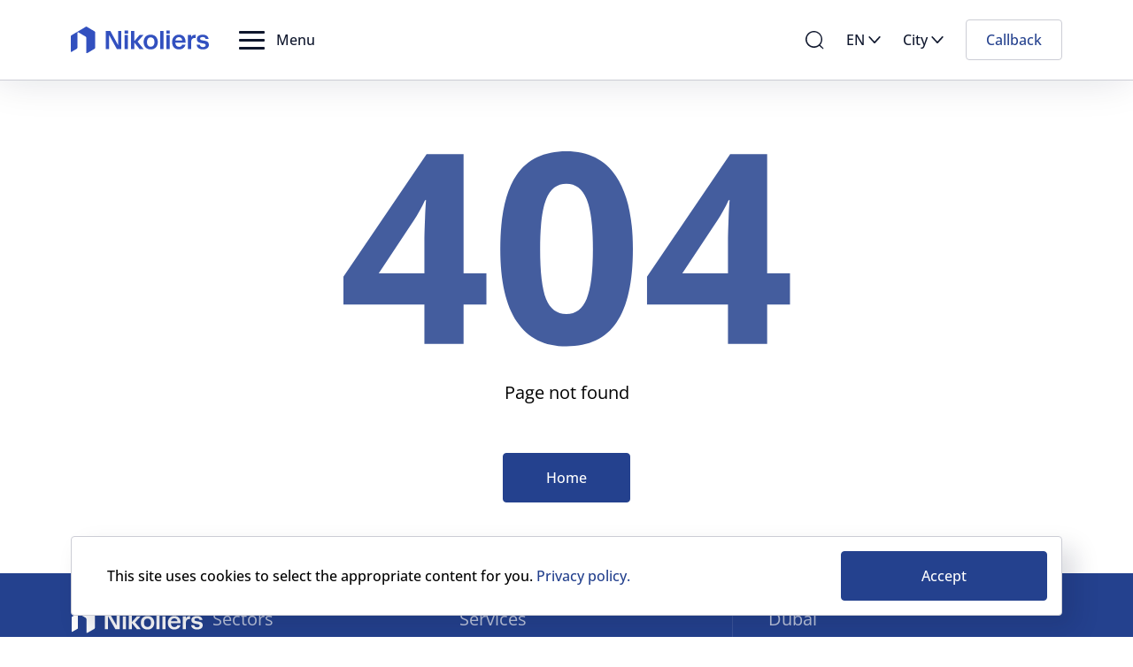

--- FILE ---
content_type: text/html; charset=UTF-8
request_url: https://nikoliers.com/offices/a058d000008RL44AAG/
body_size: 5732
content:

<!DOCTYPE html>
<html lang='ru'>
<head>
<!-- Yandex.Metrika counter -->
<script type="text/javascript"  data-skip-moving="true">
   (function(m,e,t,r,i,k,a){m[i]=m[i]||function(){(m[i].a=m[i].a||[]).push(arguments)};
   m[i].l=1*new Date();
   for (var j = 0; j < document.scripts.length; j++) {if (document.scripts[j].src === r) { return; }}
   k=e.createElement(t),a=e.getElementsByTagName(t)[0],k.async=1,k.src=r,a.parentNode.insertBefore(k,a)})
   (window, document, "script", "https://mc.yandex.ru/metrika/tag.js", "ym");

   ym(92525851, "init", {
        clickmap:true,
        trackLinks:true,
        accurateTrackBounce:true,
        webvisor:true
   });
</script>
<noscript><div><img src="https://mc.yandex.ru/watch/92525851" style="position:absolute; left:-9999px;" alt="" /></div></noscript>
<!-- /Yandex.Metrika counter -->
    <meta charset="utf-8"/>
    <meta http-equiv="X-UA-Compatible" content="IE=edge,chrome=1"/>
    <meta name="viewport" content="width=device-width,initial-scale=1, maximum-scale=1">
    <link href="/favicon.ico" rel="icon" type="image/icon">
    <style>
        @font-face {
            font-family: "OpenSans";
            font-style: normal;
            font-weight: 400;
            font-display: swap;
            src: url("/assets/fonts/OpenSans-Regular.ttf") format('truetype');
        }

        @font-face {
            font-family: 'OpenSans';
            src: url('/assets/fonts/OpenSans-Medium.ttf') format('truetype');
            font-display: swap;
            font-weight: 500;
            font-style: normal;
        }
        /* @media (min-width: 1280px){
                .header .header__logo {
                    height: 4.1875rem !important;
                    width: 23.0625rem !important;
                }

                .footer .footer__logo-socials {
                    width: 22.0625rem !important;
                }
                .footer__socials {
                    width: 7.0625rem !important;
                }
                .footer .footer__menu {
                    width: calc(66.8% - 22.0625rem) !important;
                }
            } */

        .header .header__logo {
            width: 9.75rem !important;
        }
        .footer .footer__logo {
            width: 9.375rem !important;
        }

        .welvideo {
            display: flex;
            flex-direction: row;
            flex-wrap: nowrap;
            align-content: flex-start;
            justify-content: space-between;
            align-items: flex-start;
            background: #EBEBEE !important;
            padding: 20px 60px 20px 20px !important;
            border-radius: 4px;
        }
        .welcome-right {
            padding-left: 80px;
            gap: 25px;
            display: flex;
            flex-direction: column;
            flex-wrap: nowrap;
            align-content: flex-end;
            align-items: flex-end;
            justify-content: flex-start;
        }
        .expert-info {
            display: flex;
            flex-wrap: nowrap;
            align-content: center;
            justify-content: flex-start;
            align-items: center;
        }

        .expert-info .expert-small {
            align-items: flex-start;
            border-radius: 4px;
            display: flex;
            flex-wrap: wrap;
            flex-direction: column;
            align-content: flex-start;
            justify-content: center;
        }

        .services .services__tags {
            margin-bottom: 0.75rem;
            display: none;
        }

        @media screen and (max-width: 800px) {
            .welvideo {
                flex-direction: column;
                flex-wrap: nowrap;
                background: #EBEBEE !important;
                padding: 20px 20px 20px 20px !important;
                gap: 25px;
            }
            .welvideo video {
                width: 100%;
                max-width: 480px;
            }
            .welcome-right {
                padding-left: 0px;
                gap: 25px;
                align-content: flex-end;
                align-items: flex-end;
                justify-content: flex-start;
            }
        }

        @media screen and (max-width: 490px) {
            .welvideo iframe {
                min-width: 100px !important;
            }
        }

        /* .videos__title .title__wrapper {
            display: none !important;

        }     */
        .react-checkbox .react-checkbox__checkmark {
                min-width: 18px !important;
            }
            .react-checkbox span[title=policy],
            .react-checkbox span[title=news] {
                font-size: .675rem !important;
            }
            #policyError {
                top: 100%;
                left: 0;
                color: #c80018;
                font-size: .675rem !important;
            }


    </style>
    <meta http-equiv="Content-Type" content="text/html; charset=UTF-8" />
<link href="/assets/css/common.min.css?172630364028005" type="text/css"  data-template-style="true"  rel="stylesheet" />
<link href="/local/templates/main/styles.css?1768811374190" type="text/css"  data-template-style="true"  rel="stylesheet" />
<link href="/local/templates/main/template_styles.css?17688113749251" type="text/css"  data-template-style="true"  rel="stylesheet" />
<link href="/assets/css/404.min.css?17263036401947" type="text/css"  data-template-style="true"  rel="stylesheet" />
    <title>Page not found</title>
    <meta name="image" content="https://nikoliers.com">
    <meta property="og:title" content="">
    <meta property="og:description" content="">
    <meta property="og:image" content="https://nikoliers.com"><!-- calltouch -->
<!--  -->
<!-- calltouch -->
<!-- calltouch -->
</head>
<body class="body body--errors ">

  <header class="enheader header container header--white-bg">
    <input id="siteId" value="" hidden>
    <div class="header__content">
                                    <a href="/" class="header__logo header__logo--link">    <img
                    class="picture picture--contain logohead"
            src="/upload/img/NK_logo_W_30_eng.svg"
                alt="Nikoliers" 
    >
</a>
                            <div class="button-burger header__button-burger" role="button">
    <div class="button-burger__burger"></div>
            <span class="button-burger__text t1">Menu</span>
    </div>
        <div class="menu header__menu">
    <div class="menu__overlay"></div>
    <div class="menu__content">
                                    <a class="link menu__content-item"  	href="/about/"
			>
			<span class="t1">About</span>
		</a>
                                                        <div class="menu__content-item t1 ">
                    Sectors
                    <svg class="menu__content-icon">
                        <use xlink:href="/assets/svg/sprite.svg#arrow-right"></use>
                    </svg>
                </div>
                                        <div class="menu__content-submenu ">
                <div class="menu__content-submenu-back t1">
                    <svg class="menu__content-submenu-icon">
                        <use xlink:href="/assets/svg/sprite.svg#arrow-right"></use>
                    </svg>
                    Back
                </div>
                                                            <a class="link menu__content-submenu-link"  	href="/office/"
			>
			<span class="t1">Office</span>
		</a>
                                                                                <a class="link menu__content-submenu-link"  	href="/retail/"
			>
			<span class="t1">Retail</span>
		</a>
                                                                                <a class="link menu__content-submenu-link"  	href="/land-plots/"
			>
			<span class="t1">Land plots</span>
		</a>
                                                                                <a class="link menu__content-submenu-link"  	href="/industrial/"
			>
			<span class="t1">Industrial</span>
		</a>
                                                                                <a class="link menu__content-submenu-link"  	href="/services/hospitality-sector-consulting/"
			>
			<span class="t1">Hospitality sector consulting</span>
		</a>
                                                                                <a class="link menu__content-submenu-link"  	href="https://nikoliers-global.com/"
			target="_blank"
			>
			<span class="t1">International Real Estate</span>
		</a>
                                                </div>
                                                <div class="menu__content-item t1 ">
                    Services
                    <svg class="menu__content-icon">
                        <use xlink:href="/assets/svg/sprite.svg#arrow-right"></use>
                    </svg>
                </div>
                                        <div class="menu__content-submenu ">
                <div class="menu__content-submenu-back t1">
                    <svg class="menu__content-submenu-icon">
                        <use xlink:href="/assets/svg/sprite.svg#arrow-right"></use>
                    </svg>
                    Back
                </div>
                                                            <a class="link menu__content-submenu-link"  	href="/services/services-for-developers/"
			>
			<span class="t1">Services for developers</span>
		</a>
                                                                                <a class="link menu__content-submenu-link"  	href="/services/property-management/"
			>
			<span class="t1">Property management</span>
		</a>
                                                                                <a class="link menu__content-submenu-link"  	href="/services/construction-project-management/"
			>
			<span class="t1">Construction project management</span>
		</a>
                                                                                <a class="link menu__content-submenu-link"  	href="/services/consulting/"
			>
			<span class="t1">Strategic consulting</span>
		</a>
                                                                                <a class="link menu__content-submenu-link"  	href="/services/valuation/"
			>
			<span class="t1">Valuation</span>
		</a>
                                                                                <a class="link menu__content-submenu-link"  	href="/services/capital-markets/"
			>
			<span class="t1">Capital markets</span>
		</a>
                                                                                <a class="link menu__content-submenu-link"  	href="/services/property-lease/"
			>
			<span class="t1">Property lease</span>
		</a>
                                                                                <a class="link menu__content-submenu-link"  	href="/services/property-sale/"
			>
			<span class="t1">Property sale</span>
		</a>
                                                                                <a class="link menu__content-submenu-link"  	href="/services/tenant-representation/"
			>
			<span class="t1">Tenant representation</span>
		</a>
                                                                                <a class="link menu__content-submenu-link"  	href="/services/research/"
			>
			<span class="t1">Research</span>
		</a>
                                                                                <a class="link menu__content-submenu-link"  	href="/services/marketing/"
			>
			<span class="t1">Marketing</span>
		</a>
                                                </div>
                                            <a class="link menu__content-item"  	href="/analytics/"
			>
			<span class="t1">Research</span>
		</a>
                                                        <div class="menu__content-item t1 ">
                    Media
                    <svg class="menu__content-icon">
                        <use xlink:href="/assets/svg/sprite.svg#arrow-right"></use>
                    </svg>
                </div>
                                        <div class="menu__content-submenu ">
                <div class="menu__content-submenu-back t1">
                    <svg class="menu__content-submenu-icon">
                        <use xlink:href="/assets/svg/sprite.svg#arrow-right"></use>
                    </svg>
                    Back
                </div>
                                                            <a class="link menu__content-submenu-link"  	href="/media/news/"
			>
			<span class="t1">News</span>
		</a>
                                                                                <a class="link menu__content-submenu-link"  	href="/media/videos/"
			>
			<span class="t1">Videos</span>
		</a>
                                                </div>
                                            <a class="link menu__content-item"  	href="/contacts/"
			>
			<span class="t1">Contacts</span>
		</a>
                        </div>
</div>
    </div>
    <div class="header__content t1">
                    <div class="header-search header__search" role="button">
    <svg class="header-search__icon">
        <use xlink:href="/assets/svg/sprite.svg#search"></use>
    </svg>
            <div class="header-search__content">
            <form class="header-search__content-form" action="/search/" method="get">
                <label>
                    <input placeholder="Type here" name="q" type="text" class="t4"/>
                </label>
                <button
class="button-header button-header--primary header-search__content-form-button t1 "
 type="submit" 
>
            <span class="button-header__text">Search</span>
                <svg class="button-header__icon">
            <use xlink:href="/assets/svg/sprite.svg#search"></use>
        </svg>
    </button>
            </form>
            <svg class="header-search__icon-close">
                <use xlink:href="/assets/svg/sprite.svg#icon-close"></use>
            </svg>
        </div>
    </div>
                            <div class="header-cities header__cities langs" role="button">
    <div class="header-cities__title">
                                                        EN
                            <svg class="header-cities__title-icon">
            <use xlink:href="/assets/svg/sprite.svg#accordion-arrow"></use>
        </svg>
    </div>
    <div class="header-cities__content">
        <div class="header-cities__content-links">
                                                <a                          href="https://nikoliers.ru/" target="_blank"
                                            class="t3 header-cities__content-link">
                        RU
                    </a> 
                                                                </div>
    </div>
</div>
                            <div class="header-cities header__cities cities" role="button">
    <div class="header-cities__title">
                                    City
                                                                                        <svg class="header-cities__title-icon">
            <use xlink:href="/assets/svg/sprite.svg#accordion-arrow"></use>
        </svg>
    </div>
    <div class="header-cities__content">
        <div class="header-cities__content-links">
                                                                            <a                          href="//nikoliers.ru/offices/a058d000008RL44AAG/" target="_blank"
                                            class="t3 header-cities__content-link">
                        Moscow
                    </a> 
                                                                <a                          href="//nikoliers.ru/spb/offices/a058d000008RL44AAG/" target="_blank"
                                            class="t3 header-cities__content-link">
                        St.Petersburg
                    </a> 
                                                                <a                          href="https://nikoliers-global.com/" target="_blank"
                                            class="t3 header-cities__content-link">
                        Dubai
                    </a> 
                                    </div>
    </div>
</div>
        
                                                                    <button
class="button-header header__button-header t1 "
data-popup=/api/form/callback_en
data-api="/api/form/callback_en">
            <span class="button-header__text">Callback</span>
                <svg class="button-header__icon">
            <use xlink:href="/assets/svg/sprite.svg#phone"></use>
        </svg>
    </button>
            </div>
</header><main class="main">
    
              <div class="error404 container ">
    <div class="error404__wrapper">
            <img
                    class="picture lazyload error404__image"
            data-src="/assets/img/404.svg"
                alt="404" 
    >
                    <div class="h5 error404__text">
                Page not found
            </div>
                            <a
class="button  t1   button--link"
 href="/" 
>
            Home
        </a>
            </div>
</div>

</main>


<footer class="footer container" itemscope itemtype="http://schema.org/Organization">
    <div class="footer__logo-socials">
        <img class="picture picture--contain footer__logo" src="/upload/img/NK_logo_W_30_eng.svg" alt="Nikoliers" itemprop="Logo" />

        <div class="footer__socials">
            <a class="button-social footer__social" href="https://t.me/leaseandsale" target="_blank">
                <svg class="button-social__icon">
                    <use xlink:href="/assets/svg/sprite.svg#tg"></use>
                </svg>
            </a>
            <a class="button-social footer__social" href="https://vk.com/nikoliers" target="_blank">
                <svg class="button-social__icon">
                    <use xlink:href="/assets/svg/sprite.svg#vk"></use>
                </svg>
            </a>
            <a class="button-social footer__social" href="https://dzen.ru/id/5c86217976993f00b37bb0b6" target="_blank">
                <svg class="button-social__icon">
                    <use xlink:href="/assets/svg/sprite.svg#dzen"></use>
                </svg>
            </a>
            <a class="button-social footer__social" href="https://www.youtube.com/channel/UCY0U43ZYd2udyWOxIj4aJOQ" target="_blank">
                <svg class="button-social__icon">
                    <use xlink:href="/assets/svg/sprite.svg#youtube"></use>
                </svg>
            </a>
        </div>
    </div>

    <div class="footer-menu-list footer__menu">
        <div class="footer-menu-list__item">
            <div class="footer-menu-list__title h5">
                Sectors
            </div>
            <div class="footer-menu-list__submenu">
                <a href="/office/" class="footer-menu-list__submenu-link t1">Offices</a>
                <a href="/retails/" class="footer-menu-list__submenu-link t1">Retail</a>
                <a href="/land-plots/" class="footer-menu-list__submenu-link t1">Lands</a>
                <a href="/industrial/" class="footer-menu-list__submenu-link t1">Industrial</a>

                <a href="/under-construct.php" class="footer-menu-list__submenu-link t1">Residential</a>
                <a href="/services/hospitality-sector-consulting/" class="footer-menu-list__submenu-link t1">Hospitality sector consulting</a>
            </div>
        </div>
        <div class="footer-menu-list__item">
            <div class="footer-menu-list__title h5">
                Services
            </div>
            <div class="footer-menu-list__submenu">
                <a href="/services/services-for-developers/" class="footer-menu-list__submenu-link t1">Services for developers</a>
                <a href="/services/property-management/" class="footer-menu-list__submenu-link t1">Property management</a>
                <a href="/services/construction-project-management/" class="footer-menu-list__submenu-link t1">Construction project management</a>
                <a href="/services/consulting/" class="footer-menu-list__submenu-link t1">Strategic consulting</a>
                <a href="/services/valuation/" class="footer-menu-list__submenu-link t1">Valuation</a>
                <a href="/services/capital-markets/" class="footer-menu-list__submenu-link t1">Capital markets</a>
                <a href="/services/property-lease/" class="footer-menu-list__submenu-link t1">Property lease</a>
                <a href="/services/property-sale/" class="footer-menu-list__submenu-link t1">Property sale</a>
                <a href="/services/tenant-representation/" class="footer-menu-list__submenu-link t1">Tenant representation</a>
                <a href="/services/research/" class="footer-menu-list__submenu-link t1">Research</a>
                <a href="/services/marketing/" class="footer-menu-list__submenu-link t1">Marketing</a>
            </div>
        </div>
    </div>

    <div class="footer-address footer__contacts">
        <div class="footer-address__item">
            <div class="footer-address__title h5">Dubai</div>
            <div class="footer-address__text t1">EMAAR Square, Building 6<br> One Business Centre, Unit 702<br> Burj Khalifa Community, Downtown<br> Dubai, UAE</div>
            <a href="tel:+971585941562" class="footer-address__text footer-address__text--link t1">+971 52 356 99 60</a>
            <a href="mailto:andrey.kosarev@nikoliers.com" class="footer-address__text footer-address__text--link t1">andrey.kosarev@nikoliers.com</a>
        </div>
        <div class="footer-address__item" itemprop="address" itemscope itemtype="http://schema.org/PostalAddress">
            <div class="footer-address__title h5" itemprop="addressLocality">Moscow</div>
            <div class="footer-address__text t1" itemprop="streetAddress">10 Presnenskaya Embankment <br>Naberezhnaya Tower BC, Block C, 52 floor <br>Moscow 123112 <span itemprop="addressCountry">Russia</span></div>
            <a href="tel:+74951540389" class="footer-address__text footer-address__text--link t1" itemprop="telephone">+7 495 258 51 51</a>
            <a href="mailto:info@nikoliers.ru" class="footer-address__text footer-address__text--link t1" itemprop="email">info@nikoliers.ru</a>
        </div>
        <div class="footer-address__item">
            <div class="footer-address__title h5">St. Petersburg</div>
            <div class="footer-address__text t1">3a Volynsky Lane <br>Severnaya Stolitsa BC <br>St. Petersburg 191186 Russia</div>
            <a href="tel:+7 812 718 36 18" class="footer-address__text footer-address__text--link t1">+7 812 718 36 18</a>
            <a href="mailto:spb.reception@nikoliers.ru" class="footer-address__text footer-address__text--link t1">spb.reception@nikoliers.ru</a>
        </div>
    </div>
    <div class="footer-legal t3">
        <div class="footer-legal__copyright">
            <span>© nikoliers.com 2022 - 2025</span> All right recieved
            <div class="footer-legal__information">Materials published on this page serve for information purposes only and should not be regarded as advertising or promotional content</div>
        </div>
        <div class="footer-legal__links">
            <a class="footer-legal__link" href="/politics/">
                Confidential
            </a>
            <a class="footer-legal__link" href="/terms/">
                Terms of cooperation
            </a>
        </div>
    </div>
</footer>
<div id="popups"></div>

<script type="application/ld+json">
    {
        "@context": "https://schema.org",
        "@type": "Organization",
        "url": "https://nikoliers.com/",
        "logo": "https://nikoliers.com/upload/img/NK_logo_W_30_eng.svg",
        "name": "Nikoliers",
        "address": { "@type": "PostalAddress", "addressCountry": "Russia", "streetAddress": "10 Presnenskaya Embankment Naberezhnaya Tower BC, Block C, 52 floor", "addressLocality": "Moscow" },
        "telephone": "+7 495 266 56 94",
        "email": "andrey.kosarev@nikoliers.com"
    }
</script>

<script type="text/javascript" src="/assets/js/common.min.js?1740994831199266"></script>
<script type="text/javascript" src="/assets/js/404.min.js?1740994829920"></script>

<script>
(function(w,d,n,c){w.CalltouchDataObject=n;w[n]=function(){w[n]["callbacks"].push(arguments)};if(!w[n]["callbacks"]){w[n]["callbacks"]=[]}w[n]["loaded"]=false;if(typeof c!=="object"){c=[c]}w[n]["counters"]=c;for(var i=0;i<c.length;i+=1){p(c[i])}function p(cId){var a=d.getElementsByTagName("script")[0],s=d.createElement("script"),i=function(){a.parentNode.insertBefore(s,a)},m=typeof Array.prototype.find === 'function',n=m?"init-min.js":"init.js";s.async=true;s.src="https://mod.calltouch.ru/"+n+"?id="+cId;if(w.opera=="[object Opera]"){d.addEventListener("DOMContentLoaded",i,false)}else{i()}}})(window,document,"ct","uwhmoblw");
</script><script>
(function(w,d,n,c){w.CalltouchDataObject=n;w[n]=function(){w[n]["callbacks"].push(arguments)};if(!w[n]["callbacks"]){w[n]["callbacks"]=[]}w[n]["loaded"]=false;if(typeof c!=="object"){c=[c]}w[n]["counters"]=c;for(var i=0;i<c.length;i+=1){p(c[i])}function p(cId){var a=d.getElementsByTagName("script")[0],s=d.createElement("script"),i=function(){a.parentNode.insertBefore(s,a)},m=typeof Array.prototype.find === 'function',n=m?"init-min.js":"init.js";s.async=true;s.src="https://mod.calltouch.ru/"+n+"?id="+cId;if(w.opera=="[object Opera]"){d.addEventListener("DOMContentLoaded",i,false)}else{i()}}})(window,document,"ct",["uwhmoblw", "z06ddu16"]);
</script>
</body>
</html>

--- FILE ---
content_type: text/html; charset=UTF-8
request_url: https://nikoliers.com/api/enbanner/
body_size: 5722
content:

<!DOCTYPE html>
<html lang='ru'>
<head>
<!-- Yandex.Metrika counter -->
<script type="text/javascript"  data-skip-moving="true">
   (function(m,e,t,r,i,k,a){m[i]=m[i]||function(){(m[i].a=m[i].a||[]).push(arguments)};
   m[i].l=1*new Date();
   for (var j = 0; j < document.scripts.length; j++) {if (document.scripts[j].src === r) { return; }}
   k=e.createElement(t),a=e.getElementsByTagName(t)[0],k.async=1,k.src=r,a.parentNode.insertBefore(k,a)})
   (window, document, "script", "https://mc.yandex.ru/metrika/tag.js", "ym");

   ym(92525851, "init", {
        clickmap:true,
        trackLinks:true,
        accurateTrackBounce:true,
        webvisor:true
   });
</script>
<noscript><div><img src="https://mc.yandex.ru/watch/92525851" style="position:absolute; left:-9999px;" alt="" /></div></noscript>
<!-- /Yandex.Metrika counter -->
    <meta charset="utf-8"/>
    <meta http-equiv="X-UA-Compatible" content="IE=edge,chrome=1"/>
    <meta name="viewport" content="width=device-width,initial-scale=1, maximum-scale=1">
    <link href="/favicon.ico" rel="icon" type="image/icon">
    <style>
        @font-face {
            font-family: "OpenSans";
            font-style: normal;
            font-weight: 400;
            font-display: swap;
            src: url("/assets/fonts/OpenSans-Regular.ttf") format('truetype');
        }

        @font-face {
            font-family: 'OpenSans';
            src: url('/assets/fonts/OpenSans-Medium.ttf') format('truetype');
            font-display: swap;
            font-weight: 500;
            font-style: normal;
        }
        /* @media (min-width: 1280px){
                .header .header__logo {
                    height: 4.1875rem !important;
                    width: 23.0625rem !important;
                }

                .footer .footer__logo-socials {
                    width: 22.0625rem !important;
                }
                .footer__socials {
                    width: 7.0625rem !important;
                }
                .footer .footer__menu {
                    width: calc(66.8% - 22.0625rem) !important;
                }
            } */

        .header .header__logo {
            width: 9.75rem !important;
        }
        .footer .footer__logo {
            width: 9.375rem !important;
        }

        .welvideo {
            display: flex;
            flex-direction: row;
            flex-wrap: nowrap;
            align-content: flex-start;
            justify-content: space-between;
            align-items: flex-start;
            background: #EBEBEE !important;
            padding: 20px 60px 20px 20px !important;
            border-radius: 4px;
        }
        .welcome-right {
            padding-left: 80px;
            gap: 25px;
            display: flex;
            flex-direction: column;
            flex-wrap: nowrap;
            align-content: flex-end;
            align-items: flex-end;
            justify-content: flex-start;
        }
        .expert-info {
            display: flex;
            flex-wrap: nowrap;
            align-content: center;
            justify-content: flex-start;
            align-items: center;
        }

        .expert-info .expert-small {
            align-items: flex-start;
            border-radius: 4px;
            display: flex;
            flex-wrap: wrap;
            flex-direction: column;
            align-content: flex-start;
            justify-content: center;
        }

        .services .services__tags {
            margin-bottom: 0.75rem;
            display: none;
        }

        @media screen and (max-width: 800px) {
            .welvideo {
                flex-direction: column;
                flex-wrap: nowrap;
                background: #EBEBEE !important;
                padding: 20px 20px 20px 20px !important;
                gap: 25px;
            }
            .welvideo video {
                width: 100%;
                max-width: 480px;
            }
            .welcome-right {
                padding-left: 0px;
                gap: 25px;
                align-content: flex-end;
                align-items: flex-end;
                justify-content: flex-start;
            }
        }

        @media screen and (max-width: 490px) {
            .welvideo iframe {
                min-width: 100px !important;
            }
        }

        /* .videos__title .title__wrapper {
            display: none !important;

        }     */
        .react-checkbox .react-checkbox__checkmark {
                min-width: 18px !important;
            }
            .react-checkbox span[title=policy],
            .react-checkbox span[title=news] {
                font-size: .675rem !important;
            }
            #policyError {
                top: 100%;
                left: 0;
                color: #c80018;
                font-size: .675rem !important;
            }


    </style>
    <meta http-equiv="Content-Type" content="text/html; charset=UTF-8" />
<link href="/assets/css/common.min.css?172630364028005" type="text/css"  data-template-style="true"  rel="stylesheet" />
<link href="/local/templates/main/styles.css?1768811374190" type="text/css"  data-template-style="true"  rel="stylesheet" />
<link href="/local/templates/main/template_styles.css?17688113749251" type="text/css"  data-template-style="true"  rel="stylesheet" />
<link href="/assets/css/404.min.css?17263036401947" type="text/css"  data-template-style="true"  rel="stylesheet" />
    <title>Page not found</title>
    <meta name="image" content="https://nikoliers.com">
    <meta property="og:title" content="">
    <meta property="og:description" content="">
    <meta property="og:image" content="https://nikoliers.com"><!-- calltouch -->
<!--  -->
<!-- calltouch -->
<!-- calltouch -->
</head>
<body class="body body--errors ">

  <header class="enheader header container header--white-bg">
    <input id="siteId" value="" hidden>
    <div class="header__content">
                                    <a href="/" class="header__logo header__logo--link">    <img
                    class="picture picture--contain logohead"
            src="/upload/img/NK_logo_W_30_eng.svg"
                alt="Nikoliers" 
    >
</a>
                            <div class="button-burger header__button-burger" role="button">
    <div class="button-burger__burger"></div>
            <span class="button-burger__text t1">Menu</span>
    </div>
        <div class="menu header__menu">
    <div class="menu__overlay"></div>
    <div class="menu__content">
                                    <a class="link menu__content-item"  	href="/about/"
			>
			<span class="t1">About</span>
		</a>
                                                        <div class="menu__content-item t1 ">
                    Sectors
                    <svg class="menu__content-icon">
                        <use xlink:href="/assets/svg/sprite.svg#arrow-right"></use>
                    </svg>
                </div>
                                        <div class="menu__content-submenu ">
                <div class="menu__content-submenu-back t1">
                    <svg class="menu__content-submenu-icon">
                        <use xlink:href="/assets/svg/sprite.svg#arrow-right"></use>
                    </svg>
                    Back
                </div>
                                                            <a class="link menu__content-submenu-link"  	href="/office/"
			>
			<span class="t1">Office</span>
		</a>
                                                                                <a class="link menu__content-submenu-link"  	href="/retail/"
			>
			<span class="t1">Retail</span>
		</a>
                                                                                <a class="link menu__content-submenu-link"  	href="/land-plots/"
			>
			<span class="t1">Land plots</span>
		</a>
                                                                                <a class="link menu__content-submenu-link"  	href="/industrial/"
			>
			<span class="t1">Industrial</span>
		</a>
                                                                                <a class="link menu__content-submenu-link"  	href="/services/hospitality-sector-consulting/"
			>
			<span class="t1">Hospitality sector consulting</span>
		</a>
                                                                                <a class="link menu__content-submenu-link"  	href="https://nikoliers-global.com/"
			target="_blank"
			>
			<span class="t1">International Real Estate</span>
		</a>
                                                </div>
                                                <div class="menu__content-item t1 ">
                    Services
                    <svg class="menu__content-icon">
                        <use xlink:href="/assets/svg/sprite.svg#arrow-right"></use>
                    </svg>
                </div>
                                        <div class="menu__content-submenu ">
                <div class="menu__content-submenu-back t1">
                    <svg class="menu__content-submenu-icon">
                        <use xlink:href="/assets/svg/sprite.svg#arrow-right"></use>
                    </svg>
                    Back
                </div>
                                                            <a class="link menu__content-submenu-link"  	href="/services/services-for-developers/"
			>
			<span class="t1">Services for developers</span>
		</a>
                                                                                <a class="link menu__content-submenu-link"  	href="/services/property-management/"
			>
			<span class="t1">Property management</span>
		</a>
                                                                                <a class="link menu__content-submenu-link"  	href="/services/construction-project-management/"
			>
			<span class="t1">Construction project management</span>
		</a>
                                                                                <a class="link menu__content-submenu-link"  	href="/services/consulting/"
			>
			<span class="t1">Strategic consulting</span>
		</a>
                                                                                <a class="link menu__content-submenu-link"  	href="/services/valuation/"
			>
			<span class="t1">Valuation</span>
		</a>
                                                                                <a class="link menu__content-submenu-link"  	href="/services/capital-markets/"
			>
			<span class="t1">Capital markets</span>
		</a>
                                                                                <a class="link menu__content-submenu-link"  	href="/services/property-lease/"
			>
			<span class="t1">Property lease</span>
		</a>
                                                                                <a class="link menu__content-submenu-link"  	href="/services/property-sale/"
			>
			<span class="t1">Property sale</span>
		</a>
                                                                                <a class="link menu__content-submenu-link"  	href="/services/tenant-representation/"
			>
			<span class="t1">Tenant representation</span>
		</a>
                                                                                <a class="link menu__content-submenu-link"  	href="/services/research/"
			>
			<span class="t1">Research</span>
		</a>
                                                                                <a class="link menu__content-submenu-link"  	href="/services/marketing/"
			>
			<span class="t1">Marketing</span>
		</a>
                                                </div>
                                            <a class="link menu__content-item"  	href="/analytics/"
			>
			<span class="t1">Research</span>
		</a>
                                                        <div class="menu__content-item t1 ">
                    Media
                    <svg class="menu__content-icon">
                        <use xlink:href="/assets/svg/sprite.svg#arrow-right"></use>
                    </svg>
                </div>
                                        <div class="menu__content-submenu ">
                <div class="menu__content-submenu-back t1">
                    <svg class="menu__content-submenu-icon">
                        <use xlink:href="/assets/svg/sprite.svg#arrow-right"></use>
                    </svg>
                    Back
                </div>
                                                            <a class="link menu__content-submenu-link"  	href="/media/news/"
			>
			<span class="t1">News</span>
		</a>
                                                                                <a class="link menu__content-submenu-link"  	href="/media/videos/"
			>
			<span class="t1">Videos</span>
		</a>
                                                </div>
                                            <a class="link menu__content-item"  	href="/contacts/"
			>
			<span class="t1">Contacts</span>
		</a>
                        </div>
</div>
    </div>
    <div class="header__content t1">
                    <div class="header-search header__search" role="button">
    <svg class="header-search__icon">
        <use xlink:href="/assets/svg/sprite.svg#search"></use>
    </svg>
            <div class="header-search__content">
            <form class="header-search__content-form" action="/search/" method="get">
                <label>
                    <input placeholder="Type here" name="q" type="text" class="t4"/>
                </label>
                <button
class="button-header button-header--primary header-search__content-form-button t1 "
 type="submit" 
>
            <span class="button-header__text">Search</span>
                <svg class="button-header__icon">
            <use xlink:href="/assets/svg/sprite.svg#search"></use>
        </svg>
    </button>
            </form>
            <svg class="header-search__icon-close">
                <use xlink:href="/assets/svg/sprite.svg#icon-close"></use>
            </svg>
        </div>
    </div>
                            <div class="header-cities header__cities langs" role="button">
    <div class="header-cities__title">
                                                        EN
                            <svg class="header-cities__title-icon">
            <use xlink:href="/assets/svg/sprite.svg#accordion-arrow"></use>
        </svg>
    </div>
    <div class="header-cities__content">
        <div class="header-cities__content-links">
                                                <a                          href="https://nikoliers.ru/" target="_blank"
                                            class="t3 header-cities__content-link">
                        RU
                    </a> 
                                                                </div>
    </div>
</div>
                            <div class="header-cities header__cities cities" role="button">
    <div class="header-cities__title">
                                    City
                                                                                        <svg class="header-cities__title-icon">
            <use xlink:href="/assets/svg/sprite.svg#accordion-arrow"></use>
        </svg>
    </div>
    <div class="header-cities__content">
        <div class="header-cities__content-links">
                                                                            <a                          href="//nikoliers.ru/api/enbanner/" target="_blank"
                                            class="t3 header-cities__content-link">
                        Moscow
                    </a> 
                                                                <a                          href="//nikoliers.ru/spb/api/enbanner/" target="_blank"
                                            class="t3 header-cities__content-link">
                        St.Petersburg
                    </a> 
                                                                <a                          href="https://nikoliers-global.com/" target="_blank"
                                            class="t3 header-cities__content-link">
                        Dubai
                    </a> 
                                    </div>
    </div>
</div>
        
                                                                    <button
class="button-header header__button-header t1 "
data-popup=/api/form/callback_en
data-api="/api/form/callback_en">
            <span class="button-header__text">Callback</span>
                <svg class="button-header__icon">
            <use xlink:href="/assets/svg/sprite.svg#phone"></use>
        </svg>
    </button>
            </div>
</header><main class="main">
    
              <div class="error404 container ">
    <div class="error404__wrapper">
            <img
                    class="picture lazyload error404__image"
            data-src="/assets/img/404.svg"
                alt="404" 
    >
                    <div class="h5 error404__text">
                Page not found
            </div>
                            <a
class="button  t1   button--link"
 href="/" 
>
            Home
        </a>
            </div>
</div>

</main>


<footer class="footer container" itemscope itemtype="http://schema.org/Organization">
    <div class="footer__logo-socials">
        <img class="picture picture--contain footer__logo" src="/upload/img/NK_logo_W_30_eng.svg" alt="Nikoliers" itemprop="Logo" />

        <div class="footer__socials">
            <a class="button-social footer__social" href="https://t.me/leaseandsale" target="_blank">
                <svg class="button-social__icon">
                    <use xlink:href="/assets/svg/sprite.svg#tg"></use>
                </svg>
            </a>
            <a class="button-social footer__social" href="https://vk.com/nikoliers" target="_blank">
                <svg class="button-social__icon">
                    <use xlink:href="/assets/svg/sprite.svg#vk"></use>
                </svg>
            </a>
            <a class="button-social footer__social" href="https://dzen.ru/id/5c86217976993f00b37bb0b6" target="_blank">
                <svg class="button-social__icon">
                    <use xlink:href="/assets/svg/sprite.svg#dzen"></use>
                </svg>
            </a>
            <a class="button-social footer__social" href="https://www.youtube.com/channel/UCY0U43ZYd2udyWOxIj4aJOQ" target="_blank">
                <svg class="button-social__icon">
                    <use xlink:href="/assets/svg/sprite.svg#youtube"></use>
                </svg>
            </a>
        </div>
    </div>

    <div class="footer-menu-list footer__menu">
        <div class="footer-menu-list__item">
            <div class="footer-menu-list__title h5">
                Sectors
            </div>
            <div class="footer-menu-list__submenu">
                <a href="/office/" class="footer-menu-list__submenu-link t1">Offices</a>
                <a href="/retails/" class="footer-menu-list__submenu-link t1">Retail</a>
                <a href="/land-plots/" class="footer-menu-list__submenu-link t1">Lands</a>
                <a href="/industrial/" class="footer-menu-list__submenu-link t1">Industrial</a>

                <a href="/under-construct.php" class="footer-menu-list__submenu-link t1">Residential</a>
                <a href="/services/hospitality-sector-consulting/" class="footer-menu-list__submenu-link t1">Hospitality sector consulting</a>
            </div>
        </div>
        <div class="footer-menu-list__item">
            <div class="footer-menu-list__title h5">
                Services
            </div>
            <div class="footer-menu-list__submenu">
                <a href="/services/services-for-developers/" class="footer-menu-list__submenu-link t1">Services for developers</a>
                <a href="/services/property-management/" class="footer-menu-list__submenu-link t1">Property management</a>
                <a href="/services/construction-project-management/" class="footer-menu-list__submenu-link t1">Construction project management</a>
                <a href="/services/consulting/" class="footer-menu-list__submenu-link t1">Strategic consulting</a>
                <a href="/services/valuation/" class="footer-menu-list__submenu-link t1">Valuation</a>
                <a href="/services/capital-markets/" class="footer-menu-list__submenu-link t1">Capital markets</a>
                <a href="/services/property-lease/" class="footer-menu-list__submenu-link t1">Property lease</a>
                <a href="/services/property-sale/" class="footer-menu-list__submenu-link t1">Property sale</a>
                <a href="/services/tenant-representation/" class="footer-menu-list__submenu-link t1">Tenant representation</a>
                <a href="/services/research/" class="footer-menu-list__submenu-link t1">Research</a>
                <a href="/services/marketing/" class="footer-menu-list__submenu-link t1">Marketing</a>
            </div>
        </div>
    </div>

    <div class="footer-address footer__contacts">
        <div class="footer-address__item">
            <div class="footer-address__title h5">Dubai</div>
            <div class="footer-address__text t1">EMAAR Square, Building 6<br> One Business Centre, Unit 702<br> Burj Khalifa Community, Downtown<br> Dubai, UAE</div>
            <a href="tel:+971585941562" class="footer-address__text footer-address__text--link t1">+971 52 356 99 60</a>
            <a href="mailto:andrey.kosarev@nikoliers.com" class="footer-address__text footer-address__text--link t1">andrey.kosarev@nikoliers.com</a>
        </div>
        <div class="footer-address__item" itemprop="address" itemscope itemtype="http://schema.org/PostalAddress">
            <div class="footer-address__title h5" itemprop="addressLocality">Moscow</div>
            <div class="footer-address__text t1" itemprop="streetAddress">10 Presnenskaya Embankment <br>Naberezhnaya Tower BC, Block C, 52 floor <br>Moscow 123112 <span itemprop="addressCountry">Russia</span></div>
            <a href="tel:+74951540389" class="footer-address__text footer-address__text--link t1" itemprop="telephone">+7 495 258 51 51</a>
            <a href="mailto:info@nikoliers.ru" class="footer-address__text footer-address__text--link t1" itemprop="email">info@nikoliers.ru</a>
        </div>
        <div class="footer-address__item">
            <div class="footer-address__title h5">St. Petersburg</div>
            <div class="footer-address__text t1">3a Volynsky Lane <br>Severnaya Stolitsa BC <br>St. Petersburg 191186 Russia</div>
            <a href="tel:+7 812 718 36 18" class="footer-address__text footer-address__text--link t1">+7 812 718 36 18</a>
            <a href="mailto:spb.reception@nikoliers.ru" class="footer-address__text footer-address__text--link t1">spb.reception@nikoliers.ru</a>
        </div>
    </div>
    <div class="footer-legal t3">
        <div class="footer-legal__copyright">
            <span>© nikoliers.com 2022 - 2025</span> All right recieved
            <div class="footer-legal__information">Materials published on this page serve for information purposes only and should not be regarded as advertising or promotional content</div>
        </div>
        <div class="footer-legal__links">
            <a class="footer-legal__link" href="/politics/">
                Confidential
            </a>
            <a class="footer-legal__link" href="/terms/">
                Terms of cooperation
            </a>
        </div>
    </div>
</footer>
<div id="popups"></div>

<script type="application/ld+json">
    {
        "@context": "https://schema.org",
        "@type": "Organization",
        "url": "https://nikoliers.com/",
        "logo": "https://nikoliers.com/upload/img/NK_logo_W_30_eng.svg",
        "name": "Nikoliers",
        "address": { "@type": "PostalAddress", "addressCountry": "Russia", "streetAddress": "10 Presnenskaya Embankment Naberezhnaya Tower BC, Block C, 52 floor", "addressLocality": "Moscow" },
        "telephone": "+7 495 266 56 94",
        "email": "andrey.kosarev@nikoliers.com"
    }
</script>

<script type="text/javascript" src="/assets/js/common.min.js?1740994831199266"></script>
<script type="text/javascript" src="/assets/js/404.min.js?1740994829920"></script>

<script>
(function(w,d,n,c){w.CalltouchDataObject=n;w[n]=function(){w[n]["callbacks"].push(arguments)};if(!w[n]["callbacks"]){w[n]["callbacks"]=[]}w[n]["loaded"]=false;if(typeof c!=="object"){c=[c]}w[n]["counters"]=c;for(var i=0;i<c.length;i+=1){p(c[i])}function p(cId){var a=d.getElementsByTagName("script")[0],s=d.createElement("script"),i=function(){a.parentNode.insertBefore(s,a)},m=typeof Array.prototype.find === 'function',n=m?"init-min.js":"init.js";s.async=true;s.src="https://mod.calltouch.ru/"+n+"?id="+cId;if(w.opera=="[object Opera]"){d.addEventListener("DOMContentLoaded",i,false)}else{i()}}})(window,document,"ct","uwhmoblw");
</script><script>
(function(w,d,n,c){w.CalltouchDataObject=n;w[n]=function(){w[n]["callbacks"].push(arguments)};if(!w[n]["callbacks"]){w[n]["callbacks"]=[]}w[n]["loaded"]=false;if(typeof c!=="object"){c=[c]}w[n]["counters"]=c;for(var i=0;i<c.length;i+=1){p(c[i])}function p(cId){var a=d.getElementsByTagName("script")[0],s=d.createElement("script"),i=function(){a.parentNode.insertBefore(s,a)},m=typeof Array.prototype.find === 'function',n=m?"init-min.js":"init.js";s.async=true;s.src="https://mod.calltouch.ru/"+n+"?id="+cId;if(w.opera=="[object Opera]"){d.addEventListener("DOMContentLoaded",i,false)}else{i()}}})(window,document,"ct",["uwhmoblw", "z06ddu16"]);
</script>
</body>
</html>

--- FILE ---
content_type: text/css
request_url: https://nikoliers.com/assets/css/common.min.css?172630364028005
body_size: 28005
content:
*{box-sizing:border-box}.body,html{font-size:16px}.body{display:flex;flex-direction:column;font-family:OpenSans,system-ui,sans-serif;margin:0;min-height:100vh}.body--error-page .main{display:flex;flex-grow:1}.body--error-page .footer{margin-top:0}section{border:none}a,button,input,select,textarea{-webkit-tap-highlight-color:transparent;cursor:pointer;font-family:OpenSans,system-ui,sans-serif;outline:0;outline-offset:0}a{color:inherit;text-decoration:none}img{border:none}h1,h2,h3,h4,h5,h6{font-weight:400;margin:0;padding:0}p{margin:0}.container{padding:0 1rem;width:100%}a,abbr,acronym,address,applet,article,aside,audio,b,big,blockquote,body,canvas,caption,center,cite,code,dd,del,details,dfn,div,dl,dt,em,embed,fieldset,figcaption,figure,footer,form,h1,h2,h3,h4,h5,h6,header,hgroup,html,i,iframe,img,ins,kbd,label,legend,li,mark,menu,nav,object,ol,output,p,pre,q,ruby,s,samp,section,small,span,strike,strong,sub,summary,sup,table,tbody,td,tfoot,th,thead,time,tr,tt,u,ul,var,video{border:0;margin:0;padding:0;vertical-align:baseline}button{margin:0}article,aside,details,figcaption,figure,footer,header,hgroup,menu,nav,section{display:block}body{line-height:1}ol,ul{list-style:none}blockquote,q{quotes:none}blockquote:after,blockquote:before,q:after,q:before{content:"";content:none}table{border-collapse:collapse;border-spacing:0}:active,:focus,a:active,a:focus{outline:0}.h0{font-size:2.25rem}.h0,.h1{font-family:OpenSans,system-ui,sans-serif;font-style:normal;font-weight:500;line-height:110%}.h1{font-size:2rem}.h2{font-family:OpenSans,system-ui,sans-serif;font-size:1.5rem;font-style:normal;font-weight:500;line-height:110%}.h3{font-size:1.375rem}.h3,.h4,.user-content--full-page ol li{font-family:OpenSans,system-ui,sans-serif;font-style:normal;font-weight:500;line-height:120%}.h4,.user-content--full-page ol li{font-size:1.25rem}.h5{font-family:OpenSans,system-ui,sans-serif;font-size:1.125rem;font-style:normal;font-weight:400;line-height:120%}.t1{font-weight:500;line-height:140%}.t1,.t2,.user-content--full-page ol li ol li,.user-content--full-page p{font-family:OpenSans,system-ui,sans-serif;font-size:1rem;font-style:normal}.t2,.user-content--full-page ol li ol li,.user-content--full-page p{font-weight:400;line-height:160%}.t3{font-weight:500}.t3,.t4{font-family:OpenSans,system-ui,sans-serif;font-size:.875rem;font-style:normal;line-height:160%}.t4{font-weight:400}.t5{font-weight:400}.t5,.t6{font-family:OpenSans,system-ui,sans-serif;font-size:.75rem;font-style:normal;line-height:160%}.t6{font-weight:500}.user-content{color:#4a4a4d}.user-content h2{color:#0f172d;font-size:1.25rem;font-weight:600;line-height:1.5rem;margin-bottom:1rem}.user-content p:not(:last-of-type){margin-bottom:.5rem}.user-content a{color:#24418e;font-weight:600;transition:color .3s ease}.user-content a:focus,.user-content a:hover{color:#0f9ed9}.user-content ol.column-2,.user-content ul.column-2{column-count:1}.user-content ol+p,.user-content ul+p{margin-top:.5rem}.user-content ul li{margin-bottom:.5rem;padding-left:.8125rem;position:relative}.user-content ul li:before{background-color:#24418e;border-radius:50%;content:"";height:.5rem;left:0;position:absolute;top:.625rem;width:.5rem}.user-content ul li:last-child{margin-bottom:0}.user-content img{display:inline-block;height:auto;margin-top:.5rem;max-width:100%}.user-content .content-video{margin-top:1.5rem;pointer-events:none;position:relative}.user-content .content-video img{aspect-ratio:16/9;border-radius:4px;pointer-events:none;width:100%}.user-content .content-video:before{background-color:#24418e;border:none;border-radius:50%;display:block;height:4rem;transform:translate(-50%,-50%);transition:background-color .3s linear;width:4rem}.user-content .content-video:after,.user-content .content-video:before{content:"";cursor:pointer;left:50%;pointer-events:all;position:absolute;top:50%}.user-content .content-video:after{border-bottom:.5625rem solid transparent;border-left:.9375rem solid #fff;border-top:.5625rem solid transparent;height:0;transform:translate(-35%,-50%);width:0}.user-content .content-video:hover:before{background-color:#0f9ed9}.user-content--object{color:#4a4a4d}.user-content--object p:not(:last-child){margin-bottom:1.875rem}.user-content--object li:before{top:.375rem}.user-content--small-indents p{margin-bottom:4px}.user-content--full-page ol>li>p{margin-left:-2.1875rem}.user-content--full-page ol{counter-reset:list-numbers;display:block;margin-top:2.5rem}.user-content--full-page ol li{color:#0f172d;font-weight:600;padding-left:2.1875rem;position:relative}.user-content--full-page ol li:after{content:none}.user-content--full-page ol li:before{content:counters(list-numbers,".") ".";counter-increment:list-numbers;display:block;left:0;position:absolute;top:0}.user-content--full-page ol li+li{margin-top:2.5rem}.user-content--full-page ol li ol,.user-content--full-page ol li p{margin-top:1.5rem}.user-content--full-page ol li ol li{padding-left:.3125rem}.user-content--full-page ol li ol li:before{left:-2.1875rem}.user-content--full-page ol li ol li ol,.user-content--full-page ol li ol li+li{margin-top:.75rem}.user-content--full-page ol li ol li ol li{padding-left:.5rem}.user-content--full-page ol li ol li ol li:before{left:-2.5rem}.popup{-webkit-overflow-scrolling:touch;backface-visibility:hidden;background:rgba(28,28,28,.8);display:block;height:100%;left:0;opacity:0;outline:0;overflow:auto;overscroll-behavior:contain;position:fixed;text-align:center;top:0;transition:opacity .2s ease,visibility .2s;visibility:hidden;width:100%;z-index:1000}.popup .popup__container{background:rgba(15,23,45,.4);display:inline-block;height:100%;margin:0 auto;position:relative;text-align:left;vertical-align:middle;width:100%}.popup .popup__close{background-color:transparent;border:0;font-size:0;height:2rem;padding:0;position:absolute;right:.625rem;text-decoration:none;top:.625rem;transition:opacity .2s ease;width:2rem;z-index:3}.popup .popup__close svg{stroke:#fff;display:block;height:100%;transition:stroke .2s ease;width:100%}.popup .popup__close:hover svg{stroke:#0f9ed9}.popup .popup__wrapper{align-items:center;display:flex;height:100%;justify-content:center}.popup.popup--appearing{opacity:1;visibility:visible}.button-social{align-items:center;background-color:#24418e;border:0;border-radius:50%;display:flex;height:2.5rem;justify-content:center;margin:0;padding:0;transition:background-color .3s ease;width:2.5rem}.button-social .button-social__icon{fill:#fff;height:100%;transition:fill .3s ease;width:100%}.button-social .button-social__icon:focus,.button-social .button-social__icon:hover{fill:#0f9ed9}.button-social.button-social--alternative{background-color:#fff}.button-social.button-social--alternative .button-social__icon{fill:#24418e}.button-social.button-social--alternative .button-social__icon:focus,.button-social.button-social--alternative .button-social__icon:hover{fill:#0f9ed9}.footer-menu-list .footer-menu-list__title{color:hsla(0,0%,100%,.7);margin-bottom:1rem}.footer-menu-list .footer-menu-list__title.footer-menu-list__title--active{color:#0f9ed9}.footer-menu-list .footer-menu-list__submenu-link{color:#fff;display:block;margin-bottom:.5rem;transition:color .3s ease}.footer-menu-list .footer-menu-list__submenu-link.footer-menu-list__submenu-link--active,.footer-menu-list .footer-menu-list__submenu-link:hover{color:#0f9ed9}.footer-address .footer-address__item+.footer-address__item{margin-top:1.5rem}.footer-address .footer-address__title{color:hsla(0,0%,100%,.7);margin-bottom:1rem}.footer-address .footer-address__text{color:#fff;display:block;margin-bottom:.5rem;transition:color .3s ease;width:fit-content}.footer-address .footer-address__text.footer-address__text--link:hover{color:#0f9ed9}.footer-legal{border-top:1px solid hsla(0,0%,100%,.1);color:#fff;padding-top:1.5rem;position:relative;width:100%}.footer-legal .footer-legal__copyright{margin-bottom:1rem;opacity:.7}.footer-legal .footer-legal__copyright>span{display:block;margin-bottom:4px}.footer-legal .footer-legal__links{margin-bottom:1.75rem}.footer-legal .footer-legal__link{display:block;transition:color .3s ease;width:fit-content}.footer-legal .footer-legal__link:not(:last-child){margin-bottom:4px}.footer-legal .footer-legal__link.footer-legal__link--active,.footer-legal .footer-legal__link:hover{color:#0f9ed9}.footer-legal .footer-legal__developer>span{opacity:.7}.footer-legal .footer-legal__developer>a{transition:color .3s ease}.footer-legal .footer-legal__developer>a:hover{color:#0f9ed9}.footer-legal .footer-legal__information{margin-top:.5rem}.footer{background-color:#24418e;margin-top:auto;padding-bottom:1.5rem;padding-top:2rem}.footer .footer__logo-socials{display:flex;justify-content:space-between;margin-bottom:1.5rem}.footer .footer__logo{height:auto;width:5.375rem}.footer .footer__socials{display:flex;flex-wrap:wrap}.footer .footer__social:not(:last-child){margin-bottom:.75rem;margin-right:.75rem}.footer .footer__contacts,.footer .footer__menu{margin-bottom:1.5rem}.picture,.picture img{display:block;height:100%;object-fit:cover;width:100%}.picture img.picture--contain,.picture img.picture--contain img,.picture.picture--contain,.picture.picture--contain img{object-fit:contain}.button-burger{align-items:center;cursor:pointer;display:flex;position:relative}.button-burger:after{bottom:0;content:"";display:block;height:1.25rem;left:0;position:absolute;right:0;top:-.5625rem}.button-burger:hover .button-burger__burger,.button-burger:hover .button-burger__burger:after,.button-burger:hover .button-burger__burger:before{background:#0f9ed9}.button-burger:hover .button-burger__text{color:#0f9ed9}.button-burger .button-burger__burger{background:var(--buttonBurgerBackground,#fff);border-radius:.3125rem;height:.125rem;position:relative;transition:background .3s ease;width:1.1875rem}.button-burger .button-burger__burger:after,.button-burger .button-burger__burger:before{background:var(--buttonBurgerBackground,#fff);border-radius:.3125rem;content:"";height:.125rem;position:absolute;transform:translateY(-.4375rem);transition:background .3s ease,transform .3s ease;width:100%}.button-burger .button-burger__burger:after{transform:translateY(.4375rem)}.button-burger .button-burger__text{color:var(--buttonBurgerTextColor,#fff);display:none;margin-left:.8125rem;transition:color .3s ease;user-select:none}.button-burger.button-burger--open .button-burger__burger{background:0 0}.button-burger.button-burger--open .button-burger__burger:before{transform:rotate(45deg)}.button-burger.button-burger--open .button-burger__burger:after{transform:rotate(-45deg)}.header-cities{cursor:pointer;user-select:none}.header-cities .header-cities__title{align-items:center;color:var(--citiesColor,#fff);display:flex;text-align:right;transition:color .3s ease;white-space:nowrap}.header-cities .header-cities__title:hover{color:#0f9ed9}.header-cities .header-cities__title:hover .header-cities__title-icon{fill:#0f9ed9}.header-cities .header-cities__title-icon{fill:var(--citiesIconFill,#fff);height:1rem;margin-left:.1875rem;transform:rotate(0);transition:fill .3s ease,transform .3s ease;width:1rem}.header-cities .header-cities__content{background:#fff;border:1px solid #cccdd5;border-radius:.25rem;color:#0f172d;cursor:default;margin-top:1.1875rem;min-width:11.1875rem;opacity:0;padding:.5rem 0;position:absolute;right:0;transition:opacity .5s ease,visibility .5s ease;visibility:hidden;width:auto;z-index:10}.header-cities .header-cities__content-links{display:flex;flex-direction:column}.header-cities .header-cities__content-link{padding:.75rem 1.5rem}.header-cities .header-cities__content-link:focus,.header-cities .header-cities__content-link:hover{color:var(--linkColorHover,#0f9ed9)}.header-cities.header-cities--open .header-cities__title-icon{transform:rotate(-180deg)}.header-cities.header-cities--open .header-cities__content{opacity:1;visibility:visible}.button{align-items:center;background-color:#24418e;border:1px solid #24418e;border-radius:4px;color:#fff;cursor:pointer;display:flex;justify-content:center;padding:1rem 3rem;text-align:center;text-decoration:none;transition:background-color .3s,color .3s,border-color .3s}.button .button__icon{fill:#fff;height:1.5rem;margin-left:.5rem;transition:fill .3s;width:1.5rem}.button:hover{background-color:#0f9ed9;border-color:#0f9ed9}.button.button--small{padding-bottom:.75rem;padding-top:.75rem}.button.button--with-icon{padding-left:2rem;padding-right:2rem}.button.button--medium{padding:1.0625rem 1.5rem 1.0625rem 1.625rem}.button.button--medium .button__icon{height:1.5rem;width:1.5rem}.button.button--link{display:inline-flex}.button.button--transparent{background-color:transparent;border-color:#fff}.button.button--transparent:hover{background-color:#0f9ed9;border-color:#0f9ed9}.button.button--transparent:hover .button__icon{fill:#fff}.button.button--white{background-color:#fff;border-color:#cccdd5;color:#24418e}.button.button--white .button__icon{fill:#24418e;stroke:#24418e}.button.button--white:hover{background-color:#0f9ed9;border-color:#0f9ed9;color:#fff}.button.button--white:hover .button__icon{fill:#fff;stroke:#fff}.button-header{align-items:center;background-color:transparent;border:1px solid var(--buttonHeaderBorderColor,#fff);border-radius:.25rem;color:var(--buttonHeaderColor,#fff);cursor:pointer;display:flex;height:2.875rem;justify-content:center;text-align:center;text-decoration:none;transition:background-color .3s ease,color .3s ease,border-color .3s ease;width:2.875rem}.button-header .button-header__text{display:none;pointer-events:none}.button-header .button-header__icon{fill:var(--buttonHeaderFill,#fff);display:block;height:.9375rem;transition:fill .3s ease;width:.9375rem}.button-header:hover:not(.button-header[disabled]){background-color:#0f9ed9;border-color:transparent;color:#fff}.button-header:hover:not(.button-header[disabled]) .button-header__icon{fill:#fff}.button-header.button-header--link{display:inline-flex}.button-header.button-header--primary{background-color:#24418e;border-color:#24418e;color:#fff}.button-header.button-header--primary .button-header__icon{fill:#fff;height:1.5rem;width:1.5rem}.button-header.button-header--primary:hover:not(.button-header.button-header--primary[disabled]){background-color:#0f9ed9;border-color:#0f9ed9}.button-header.button-header--transparent-primary{border-color:#cccdd5;color:#24418e;height:auto}.button-header.button-header--transparent-primary .button-header__text{display:block}.button-header.button-header--transparent-primary:hover:not(.button-header.button-header--transparent-primary[disabled]){color:#fff}.button-header[disabled]{background-color:#4a4a4d;border-color:transparent;cursor:default}.header-search{background-color:transparent;border:none;color:inherit}.header-search .header-search__icon{fill:var(--searchIconFill,#fff);cursor:pointer;display:none;height:1.5rem;transition:fill .3s ease;width:1.5rem}.header-search .header-search__icon:hover{fill:#0f9ed9}.header-search .header-search__content{background:0 0;left:0;margin-top:1.9375rem;min-width:100%;opacity:0;padding:.9375rem;position:absolute;transition:opacity .5s ease,visibility .5s ease;visibility:hidden;z-index:2}.header-search .header-search__content.header-search__content--open{opacity:1;visibility:visible}.header-search .header-search__content-form{display:flex;margin-right:1rem;width:100%}.header-search .header-search__content-form label{flex:1;margin-right:.5rem}.header-search .header-search__content-form input{border:1px solid #cccdd5;border-radius:4px;height:2.875rem;padding:.75rem 1.625rem .5rem;width:100%}.header-search .header-search__content-form-button{height:2.875rem;width:2.875rem}.header-search .header-search__icon-close{fill:#24418e;cursor:pointer;display:none;height:1.5rem;margin-top:1rem;transition:fill .3s ease;width:1.5rem}.header-search .header-search__icon-close:hover{fill:#0f9ed9}.menu{left:0;opacity:0;pointer-events:none;position:absolute;top:3.875rem;transition:opacity .5s ease,visibility .5s ease;visibility:hidden;width:100%}.menu .menu__overlay{background-color:rgba(15,23,45,.6);height:100vh;left:0;position:absolute;top:0;width:100vw;z-index:-1}.menu .menu__content{background:#fff;display:flex;flex-direction:column;height:100vh;padding-top:4.8125rem;transition:background .3s ease,height .3s ease;z-index:2}.menu .menu__content-item{--linkColor:#0f172d;--linkColorHover:#24418e;align-items:center;cursor:pointer;display:flex;height:3.25rem;justify-content:space-between;min-width:20.625rem;padding:1rem;transition:background .3s ease,color .3s ease,height .3s ease}.menu .menu__content-item:hover{background:#f5f5f7;color:#24418e}.menu .menu__content-item:hover .menu__content-icon{fill:#24418e}.menu .menu__content-item.menu__content-item--active{--linkColor:#24418e;background:#f5f5f7;color:#24418e}.menu .menu__content-item.menu__content-item--active .menu__content-icon{fill:#24418e}.menu .menu__content-icon{fill:#0f172d;height:1.5rem;transition:fill .3s ease;width:1.5rem}.menu .menu__content-submenu{background:#fff;display:flex;flex-direction:column;left:0;min-height:100vh;min-width:23.4375rem;opacity:0;overflow-y:auto;padding-top:5.9375rem;position:absolute;top:0;transition:opacity .5s ease,visibility .5s ease;visibility:hidden;width:100%;z-index:2}.menu .menu__content-submenu.menu__content-submenu--active{opacity:1;visibility:visible}.menu .menu__content-submenu-back{align-items:center;color:#24418e;display:flex;padding:0 0 .75rem 1rem}.menu .menu__content-submenu-icon{fill:#24418e;height:1.5rem;margin-right:4px;rotate:180deg;width:1.5rem}.menu .menu__content-submenu-item{color:#24418e;cursor:default;height:3.25rem;padding:.8125rem 1rem}.menu .menu__content-submenu-link{--linkColor:#0f172d;--linkColorHover:#24418e;height:3.25rem;padding:.8125rem 1rem}.menu .menu__content-submenu-link.menu__content-submenu-link--active{--linkColor:#24418e}.menu.menu--open{opacity:1;pointer-events:auto;visibility:visible}.link{align-items:center;color:var(--linkColor,#24418e);display:inline-flex;transition:color .3s linear}.link:hover{color:var(--linkColorHover,#0f9ed9)}.link:hover .link__icon{fill:#0f9ed9}.link .link__icon{fill:#24418e;height:1.5rem;margin-left:.3125rem;transition:fill .3s linear;width:1.5rem}.link.link--alternative{color:#fff}.link.link--alternative .link__icon{fill:#fff}.link.link--alternative:hover{color:var(--linkColorHover,#0f9ed9)}.link.link--alternative:hover .link__icon{fill:var(--linkFillHover,#0f9ed9)}.link.link--white-bg{color:var(--linkColor,#fff);display:none}.link.link--white-bg:hover{color:#0f9ed9}.link.link--alternative-hover:hover{color:#fff}.link.link--alternative-hover:hover .link__icon{fill:#fff}.link.link--icon-first .link__icon{margin-left:0;margin-right:.3125rem;order:-1}.link.link--full-size:after{bottom:0;content:"";left:0;position:absolute;right:0;top:0}.header{background-color:transparent;border-bottom:1px solid transparent;height:3.875rem;left:0;position:fixed;top:0;transition:background-color .3s ease;width:100%;z-index:10}.header,.header .header__content{align-items:center;display:flex;justify-content:space-between}.header .header__content{height:100%}.header .header__logo{cursor:default;height:2.875rem;margin:auto;width:4.75rem}.header .header__logo.header__logo--link{cursor:pointer}.header .header__button-burger{margin-left:.875rem}.header .header__cities{margin-left:.625rem}.header .header__link{margin-left:1.5rem;transition-timing-function:ease}.header .header__button-header{margin-left:.75rem}.header.header--white-bg{--buttonHeaderColor:#24418e;--buttonHeaderBorderColor:#cccdd5;--buttonHeaderFill:#24418e;--buttonBurgerBackground:#0f172d;--buttonBurgerTextColor:#0f172d;--linkColor:#0f172d;--citiesColor:#0f172d;--citiesIconFill:#0f172d;--searchIconFill:#0f172d;background:#fff;border-bottom:1px solid #cccdd5;box-shadow:-4px -4px 3rem rgba(15,23,45,.15)}.breadcrumbs{margin-bottom:1.5rem;margin-top:5.4375rem}.breadcrumbs .breadcrumbs__list{display:flex}.breadcrumbs .breadcrumbs__item{color:rgba(74,74,77,.5);overflow:hidden;padding-left:1.75rem;position:relative;text-overflow:ellipsis;white-space:nowrap}.breadcrumbs .breadcrumbs__item a{color:rgba(74,74,77,.5);transition:color .3s ease}.breadcrumbs .breadcrumbs__item a:hover{color:#24418e}.breadcrumbs .breadcrumbs__item:after{color:rgba(204,205,213,.5);content:"/";left:.625rem;position:absolute;top:3px}.breadcrumbs .breadcrumbs__item:first-child{padding-left:0}.breadcrumbs .breadcrumbs__item:first-child:after{content:none}.breadcrumbs .breadcrumbs__item:last-child,.breadcrumbs .breadcrumbs__item:last-child:after{color:#4a4a4d}.breadcrumbs+.screen{margin-top:1.5rem}.body--white-breadcrumbs .breadcrumbs{color:hsla(0,0%,100%,.7);left:0;margin:0;position:absolute;right:0;top:5.4375rem;z-index:3}.body--white-breadcrumbs .breadcrumbs .breadcrumbs__item{color:hsla(0,0%,100%,.7)}.body--white-breadcrumbs .breadcrumbs .breadcrumbs__item a{color:hsla(0,0%,100%,.7);transition:color .3s ease}.body--white-breadcrumbs .breadcrumbs .breadcrumbs__item a:hover{color:#fff}.body--white-breadcrumbs .breadcrumbs .breadcrumbs__item:after{color:hsla(0,0%,100%,.7)}.body--white-breadcrumbs .breadcrumbs .breadcrumbs__item:last-child,.body--white-breadcrumbs .breadcrumbs .breadcrumbs__item:last-child:after{color:#fff}.body--white-breadcrumbs .breadcrumbs+.screen{margin-top:0;padding-top:8.375rem}.screen{margin-top:3rem}.screen:first-child{margin-top:0}.screen:last-child:not(.screen--colored):not(.screen--colored-bottom){margin-bottom:3rem}.screen.screen--colored+.screen--colored,.screen.screen--colored+.screen--colored-top,.screen.screen--colored-bottom+.screen--colored,.screen.screen--colored-bottom+.screen--colored-top{margin-top:0}@media (min-width:375px){.menu .menu__content-item{min-width:23.4375rem}}@media (min-width:768px){.container{padding:0 3rem}.h0{font-size:2.625rem}.h1{font-size:2.5rem}.h2{font-size:1.75rem}.h3{font-size:1.5rem;line-height:130%}.h4,.user-content--full-page ol li{font-size:1.375rem}.h5{font-size:1.25rem}.user-content ul li{padding-left:1.25rem}.popup .popup__close{right:2.8125rem;top:2.8125rem}.footer-address,.footer-menu-list .footer-menu-list__submenu{display:flex;flex-wrap:wrap;justify-content:space-between}.footer-address .footer-address__item{width:calc(50% - .5rem)}.footer-address .footer-address__item+.footer-address__item{margin-top:0}.footer-legal{display:flex;flex-wrap:wrap;justify-content:space-between}.footer-legal .footer-legal__copyright{margin-bottom:2.25rem;width:calc(50% - .5rem)}.footer-legal .footer-legal__links{margin-bottom:2.125rem;width:calc(50% - .5rem)}.footer-legal .footer-legal__developer{width:100%}.footer{padding-bottom:3rem;padding-top:2.5rem}.footer .footer__logo-socials{margin-bottom:2rem}.button-burger:after{display:none}.button-burger .button-burger__burger{height:.1875rem;width:1.8125rem}.button-burger .button-burger__burger:after,.button-burger .button-burger__burger:before{height:.1875rem;transform:translateY(-.5625rem)}.button-burger .button-burger__text{display:block}.header-cities .header-cities__content{left:auto;margin-top:2.125rem;right:auto}.header-search .header-search__icon{display:block}.header-search .header-search__content{background:#fff;border-radius:4px;display:flex;left:3rem;margin-top:2.5625rem;min-width:23.4375rem;padding:.75rem 1rem .75rem .75rem;right:3rem}.header-search .header-search__content-form input{height:auto;padding:1.0625rem 1.625rem}.header-search .header-search__content-form-button{height:3.5rem;width:3.5rem}.header-search .header-search__icon-close{display:block}.menu{margin-top:5.6875rem;top:0;width:auto}.menu .menu__content{height:auto;padding:1.5rem 0}.menu .menu__content-item{min-width:18.3125rem;padding:.9375rem 2.5rem}.menu .menu__content-submenu{background:#f5f5f7;left:18.3125rem;min-height:auto;min-width:25.9375rem;padding:1.5rem 0}.menu .menu__content-submenu-back,.menu .menu__content-submenu-icon{display:none}.menu .menu__content-submenu-item,.menu .menu__content-submenu-link{padding:.9375rem 2.5rem}.link.link--white-bg{display:block}.header{height:5.6875rem}.header .header__logo{height:3.1875rem;width:5.375rem}.header .header__button-burger{margin-left:2.125rem}.header .header__button-header,.header .header__cities{margin-left:1.5rem}.breadcrumbs{margin-top:8.25rem}.breadcrumbs+.screen{margin-top:1.5rem}.body--white-breadcrumbs .breadcrumbs{margin-top:0;top:8.25rem}.body--white-breadcrumbs .breadcrumbs+.screen{margin-top:0;padding-top:11.1875rem}}@media (min-width:768px) and (min-width:768px){.button-burger .button-burger__burger:after{transform:translateY(.5625rem)}}@media (min-width:1280px){.container{padding:0 5rem}.h0{font-size:3rem}.h2{font-size:2rem}.h3{font-size:1.75rem}.h4,.user-content--full-page ol li{font-size:1.5rem}.user-content ol.column-2,.user-content ul.column-2{column-count:2;column-gap:2.5rem}.user-content p :not(:last-of-type){margin-bottom:1rem}.user-content li{margin-bottom:.75rem;padding-left:1.25rem}.footer-menu-list{display:flex;justify-content:flex-end}.footer-menu-list .footer-menu-list__item+.footer-menu-list__item{margin-left:5.6vw}.footer-menu-list .footer-menu-list__submenu{align-items:flex-start;display:flex;flex-direction:column}.footer-address{display:block}.footer-address .footer-address__item{width:100%}.footer-address .footer-address__item+.footer-address__item{margin-top:2.25rem}.footer-legal{justify-content:flex-start}.footer-legal .footer-legal__copyright{margin-bottom:0;margin-right:2.5rem;width:fit-content}.footer-legal .footer-legal__copyright>span{display:inline;margin-bottom:0}.footer-legal .footer-legal__links{margin-bottom:0;width:fit-content}.footer-legal .footer-legal__link:not(:last-child){margin-bottom:0;margin-right:2.5rem}.footer-legal .footer-legal__link{display:inline}.footer-legal .footer-legal__developer{margin-left:auto;width:fit-content}.footer-legal .footer-legal__information{margin-top:0;position:absolute;top:3.375rem}.footer{display:flex;flex-wrap:wrap;padding-bottom:2.875rem;padding-top:2.5rem}.footer .footer__logo-socials{display:block;width:7.0625rem}.footer .footer__logo{margin-bottom:2rem;width:100%}.footer .footer__social:not(:last-child){margin-bottom:1rem;margin-right:1rem}.footer .footer__menu{border-right:1px solid hsla(0,0%,100%,.1);flex-grow:1;margin-bottom:2rem;padding-right:3.5rem;width:calc(66.8% - 7.0625rem)}.footer .footer__contacts{margin-bottom:2rem;padding-left:2.5rem;width:33.2%}.button-header{height:auto;padding:.6875rem 1.375rem;width:auto}.button-header .button-header__text{display:block}.button-header .button-header__icon{display:none}.header-search .header-search__content{left:5rem;right:5rem}.header-search .header-search__content-form-button{height:3.5rem;width:10rem}.menu{left:5rem}.menu .menu__overlay{left:-5rem}.header .header__logo{height:4.1875rem;width:7.0625rem}.breadcrumbs{margin-bottom:.5rem}.breadcrumbs+.screen{margin-top:.5rem}.body--white-breadcrumbs .breadcrumbs+.screen{margin-top:0;padding-top:12.1875rem}.screen{margin-top:5rem}.screen:last-child:not(.screen--colored):not(.screen--colored-bottom){margin-bottom:5rem}}@media (min-width:1440px){.footer-menu-list .footer-menu-list__item+.footer-menu-list__item{margin-left:6.6vw}}@media (min-width:1920px){.container{padding:0 calc(50% - 44.375rem)}.footer{padding-bottom:2.875rem;padding-top:2.5rem}.header-search .header-search__content{left:calc(50% - 44.375rem);right:calc(50% - 44.375rem)}.menu{left:calc(50% - 44.375rem)}.menu .menu__overlay{left:calc(-50vw - -44.375rem)}.header .header__button-burger{margin-left:4.625rem}}@media (max-width:1279px){.footer-menu-list .footer-menu-list__item+.footer-menu-list__item{margin-top:1.5rem}}@media (max-width:767px){.footer-menu-list{border-bottom:1px solid hsla(0,0%,100%,.1);padding-bottom:1.5rem}}@media (min-width:768px) and (max-width:1279px){.footer-menu-list .footer-menu-list__item{border-bottom:1px solid hsla(0,0%,100%,.1);padding-bottom:1rem}.footer-menu-list .footer-menu-list__submenu-link{width:calc(50% - .5rem)}}

--- FILE ---
content_type: text/css
request_url: https://nikoliers.com/local/templates/main/styles.css?1768811374190
body_size: 190
content:
.columns-2 {
    column-count:2;
    column-gap: 5.625rem;
 }
 .columns-3 {
    column-count:3;
    column-gap: 5.625rem;
 }
 .seo-text .seo-text__text {
   column-count: 1 !important;
   
}

--- FILE ---
content_type: text/css
request_url: https://nikoliers.com/local/templates/main/template_styles.css?17688113749251
body_size: 9251
content:
@media (min-width: 768px){
    .visual .visual__text {
        font-size: 1.25rem;
    }

    .template-layout .template-layout__other.template-layout__other--small {
        margin: 0 .75rem 1.5rem !important;
    }

}

@media (max-width: 768px){
    .swiper-css-mode>.swiper-wrapper>.swiper-slide {
        height: 90vh;
    }
    .main-page .screen-filter.screen-filter--catalog {
        margin: -9.875rem 0 2.8125rem;
    }
    .popup-quiz {
        margin-top: 100px;
    }
}

.h2 {
    font-weight: 500 !important;
}

@font-face {
    font-family: "OpenSans";
    font-style: normal;
    font-weight: 400;
    font-display: swap;
    src: url("/assets/fonts/OpenSans-Regular.ttf") format('truetype');
}

@font-face {
    font-family: 'OpenSans';
    src: url('/assets/fonts/OpenSans-Medium.ttf') format('truetype');
    font-display: swap;
    font-weight: 500;
    font-style: normal;
}

h1 {
    color: #4a4a4d;
    line-height: 160%;
    font-family: OpenSans,system-ui,sans-serif;
    font-size: 1rem;
    font-style: normal;
}

.small-text {
    font-size: 12px;
    margin-top: 20px;
}
.welvideo {
    display: flex;
    flex-direction: row;
    flex-wrap: nowrap;
    align-content: flex-start;
    justify-content: space-between;
    align-items: flex-start;
    background: #EBEBEE !important;
    padding: 20px 60px 20px 20px !important;
    border-radius: 4px;
}
.welcome-right {
    padding-left: 80px;
    gap: 25px;
    display: flex;
    flex-direction: column;
    flex-wrap: nowrap;
    align-content: flex-end;
    align-items: flex-end;
    justify-content: flex-start;
}

.welcome-left {
    padding-left: 80px;
    gap: 25px;
    display: flex;
    flex-direction: column;
    flex-wrap: nowrap;
    align-content: flex-end;
    align-items: flex-start;
    justify-content: flex-start;
}

.expert-info {
    display: flex;
    flex-wrap: nowrap;
    align-content: center;
    justify-content: flex-start;
    align-items: center;
}

.expert-info .expert-small {
    align-items: flex-start;
    border-radius: 4px;
    display: flex;
    flex-wrap: wrap;
    flex-direction: column;
    align-content: flex-start;
    justify-content: center;
}

.popup .popup__container {
    display: flex !important;
    flex-direction: row;
    align-content: center;
    justify-content: center;
    align-items: center;
}

.popup .popup__wrapper {
    max-width: 90%;
    width: 100%;
    position: relative;
}

.popup .popup__wrapper:has(.popup-filter-location) {
    width: 100%;
    height: 100% !important;
}

.layout-balloon {
    box-shadow: none !important;
}


.visual.screen {
    margin-top: 0;
}

.link.menu__content-item .t1 {
    padding-right: 40px;
}

.react-select .react-select__control.react-input--error {
    border: 1px solid #c80018;
}

@media (min-width: 1280px){
    .visual.screen {
        margin-top: 0;
    }

    .trust-reasons .trust-reasons__item {
        min-height: 24.375rem !important;
    }
}

@media (min-width: 768px){
    .popup-callback {
        padding: 3rem;
        margin-top: 3rem;
    }
}

.popup .popup__wrapper {
    padding-top: 10rem;
}


@media screen and (max-width: 800px) {
    .welvideo {
        flex-direction: column;
        flex-wrap: nowrap;
        background: #EBEBEE !important;
        padding: 20px 20px 20px 20px !important;
        gap: 25px;
    }
    .welvideo video {
        width: 100%;
        max-width: 480px;
    }
    .welcome-right {
        padding-left: 0px;
        gap: 25px;
        align-content: flex-end;
        align-items: flex-end;
        justify-content: flex-start;
    }
}

/* @media (min-width: 1280px){
        .header .header__logo {
            height: 4.1875rem !important;
            width: 23.0625rem !important;
        }

        .footer .footer__logo-socials {
            width: 22.0625rem !important;
        }
        .footer__socials {
            width: 7.0625rem !important;
        }
        .footer .footer__menu {
            width: calc(66.8% - 22.0625rem) !important;
        }
    }  */

/* .header .header__logo {
width: 9.75rem !important;
} */

.header .header__logo {
    /*width: 6rem !important;*/
}


.footer .footer__logo {
    width: 9.375rem !important;
    margin-right: 10px;
}

@media (min-width: 1280px){
    .footer .footer__logo-socials {
        display: block;
        width: 10rem;
    }
    .footer .footer__menu {
        border-right: 1px solid hsla(0,0%,100%,.1);
        flex-grow: 1;
        margin-bottom: 2rem;
        padding-right: 3.5rem;
        width: calc(66.8% - 10rem);
    }

}




.map-control .map-control__select {
    display: none !important;
}

.seo-text .seo-text__text {
    column-count: 1 !important;
    column-gap: 0 !important;
}
.react-checkbox .react-checkbox__checkmark {
    min-width: 18px !important;
}
.react-checkbox span[title=policy],
.react-checkbox span[title=news] {
    font-size: .675rem !important;
}
#policyError {
    top: 100%;
    left: 0;
    color: #c80018;
    font-size: .675rem !important;
}
.form.form--horizontal.dmaket .form__fields {
    gap: 0.75rem;
    grid-auto-flow: row;
    grid-template-columns: 1fr 1fr 1fr 1fr;
    grid-template-rows: 1fr 1fr;
    margin-bottom: 1.125rem;
}


.react-select .react-select__single-value {
    max-width: 100%;
    overflow: hidden;
    text-overflow: ellipsis;
    /* white-space: break-spaces !important; */
}

.dmaket .css-b62m3t-container {
    height: 56.9px;
}

.dmaket .react-select .react-select__value-container {
    align-items: flex-start !important;
    max-height: 22px !important;
}

.form.form--horizontal.dmaket .form__fields button.form__btn {
    max-height: 60px;
}

.phone-icon {
    fill: var(--buttonHeaderFill,#fff) !important;
}

@media (max-width: 1279px){
    .popup-quiz {
        max-width: 90vw !important;
        width: 90vw !important;
    }

    .detail__content .visual__background .picture,.detail__content .visual__background .picture img {
        height: 76vw !important;
        object-position: top !important;
    }

    .visual__background .picture, .visual__background .picture img {
        display: block;
        object-fit: cover;
        object-position: bottom;
        width: 100%;
    }

}

@media (max-width: 980px){
    .form.form--horizontal.dmaket .form__fields {
        grid-template-columns: 1fr 1fr;
    }

}

@media (max-width: 640px){
    .form.form--horizontal.dmaket .form__fields {
        grid-template-columns: 1fr;
    }
    .form.form--horizontal.dmaket .form__fields button.form__btn {
        margin-left: 0 !important;
    }
}

.menu-inner {
    margin-top: 0 !important;
}

@media (min-width: 1280px){
    .consultation .consultation__form-root {
        margin-top: 2.625rem !important;
    }

    .popup-quiz {
        padding: 3.125rem 5rem;
        max-width: 60vw !important;
        width: 60vw !important;
        max-height: 69rem !important;
        aspect-ratio: 1.88/1.25 !important;
    }
}

@media screen and (max-width: 490px) {
    .popup .popup__container {
        margin: 50px auto !important;
    }
    .welvideo iframe {
        min-width: 100px !important;
    }
    /* .header .header__logo {
        width: 8.75rem !important;
    } */

    .header .header__logo {
        width: 4rem !important;
    }


    .header .header__cities {
        margin-left: 0.625rem;
        max-width: 60px;
    }
    .header-cities {
        cursor: pointer;
        user-select: none;
        font-size: 0.7rem;
    }
    .city-title {
        max-width: 70%;
        overflow: hidden;
    }
    .header .header__button-header {
        margin-left: 0.45rem;
    }
    .header__content .button-header {
        height: 1.875rem !important;
        width: 1.875rem !important;
    }
}

@media (max-width: 767px) {
    .header .header__button-header {
        background: url(/assets/img/phone-white.png) no-repeat center center;
        background-size: .9375rem;
    }
    .header.header--white-bg .header__button-header {
        background: url(/assets/img/phone.png) no-repeat center center;
        background-size: .9375rem;
    }
    .button-header .button-header__icon {
        display: block !important;
    }
}

.go-top {
    position: fixed;
    right: 20px;
    bottom: 20px;
    cursor: pointer; /* при наведении меняем курсор */
    display: block; /* по умолчанию скрываем кнопку */
    font-size: 20px;
    z-index: 9;
    width: 364px;
}

.abs {
    position: absolute !important;
}

#telega .but-content img {
    width: 100%;
}

main {
    position: relative;
}

#telega_mob {
    display: none;
}

@media (max-width: 1023px) {
    #telega {
        display: none;
    }

    #telega_mob {
        display: block;
    }

    .go-top {
        width: 40px;
    }
}

.card-business .card-business__characteristic-item:first-child {
    width: 4.775rem !important;
}

.react-checkbox-item .react-checkbox-item__checkmark {
    min-width: 1.125rem;
}
.react-checkbox-item {
    text-align: left;
}

@media (max-width: 767px) {
    .menu {
        height: calc(100vh - 3.875rem);
        overflow-y: scroll;
    }
}

.seo-text {
    background-color: #fff !important;
}

.popup-visual-tabs__slider-wrapper.swiper-wrapper {
    align-items: center;
}

--- FILE ---
content_type: text/css
request_url: https://nikoliers.com/assets/css/404.min.css?17263036401947
body_size: 1947
content:
.picture,.picture img{display:block;height:100%;object-fit:cover;width:100%}.picture img.picture--contain,.picture img.picture--contain img,.picture.picture--contain,.picture.picture--contain img{object-fit:contain}.button{align-items:center;background-color:#24418e;border:1px solid #24418e;border-radius:4px;color:#fff;cursor:pointer;display:flex;justify-content:center;padding:1rem 3rem;text-align:center;text-decoration:none;transition:background-color .3s,color .3s,border-color .3s}.button .button__icon{fill:#fff;height:1.5rem;margin-left:.5rem;transition:fill .3s;width:1.5rem}.button:hover{background-color:#0f9ed9;border-color:#0f9ed9}.button.button--small{padding-bottom:.75rem;padding-top:.75rem}.button.button--with-icon{padding-left:2rem;padding-right:2rem}.button.button--medium{padding:1.0625rem 1.5rem 1.0625rem 1.625rem}.button.button--medium .button__icon{height:1.5rem;width:1.5rem}.button.button--link{display:inline-flex}.button.button--transparent{background-color:transparent;border-color:#fff}.button.button--transparent:hover{background-color:#0f9ed9;border-color:#0f9ed9}.button.button--transparent:hover .button__icon{fill:#fff}.button.button--white{background-color:#fff;border-color:#cccdd5;color:#24418e}.button.button--white .button__icon{fill:#24418e;stroke:#24418e}.button.button--white:hover{background-color:#0f9ed9;border-color:#0f9ed9;color:#fff}.button.button--white:hover .button__icon{fill:#fff;stroke:#fff}.error404{align-items:center;display:flex;justify-content:center}.error404 .error404__wrapper{align-items:center;display:flex;flex-direction:column;margin:6.875rem auto 3rem;min-width:265px;text-align:center}.error404 .error404__image{margin-bottom:2.5rem;width:70%}.error404 .error404__text{margin-bottom:3.5rem}@media (min-width:768px){.error404 .error404__wrapper{margin:10.6875rem auto 5rem}.error404 .error404__image{width:100%}}@media (min-width:1920px){.error404 .error404__image{width:130%}}

--- FILE ---
content_type: application/javascript
request_url: https://nikoliers.com/assets/js/common.min.js?1740994831199266
body_size: 199266
content:
!function(i){function e(e){for(var t,n,r=e[0],a=e[1],o=0,l=[];o<r.length;o++)n=r[o],Object.prototype.hasOwnProperty.call(u,n)&&u[n]&&l.push(u[n][0]),u[n]=0;for(t in a)Object.prototype.hasOwnProperty.call(a,t)&&(i[t]=a[t]);for(c&&c(e);l.length;)l.shift()()}var n={},u={9:0};function s(e){var t;return(n[e]||(t=n[e]={i:e,l:!1,exports:{}},i[e].call(t.exports,t,t.exports,s),t.l=!0,t)).exports}s.e=function(r){var a,o,e,l,t,n=[],i=u[r];return 0!==i&&(i?n.push(i[2]):(t=new Promise(function(e,t){i=u[r]=[e,t]}),n.push(i[2]=t),(a=document.createElement("script")).charset="utf-8",a.timeout=120,s.nc&&a.setAttribute("nonce",s.nc),a.src=s.p+"assets/js/"+({}[t=r]||t)+"-"+{0:"69ddefb41394635c83b0",1:"82708fede6dc9bf525c7",2:"94ceb7469dd344e8d926",3:"f2226d0f745df609ef54",21:"8e7e9b3050e28b8a0d19",22:"60717118b0c580d5bdc8",23:"77c24c31e9cb116d32e3",24:"acc9eaccfc1afd84ef50",25:"7859dfece4daba040870",26:"f641aa5b7c61872bc987",27:"a393b340b58d1756a472",28:"e96b3aeeedbd73b52c24",31:"490dcb7c41a716ec8e39",32:"f27ac94763ef689f44f3",33:"0ba0e3e4d4177dba3d81",34:"9c75c5885522b438fc28",35:"9613abaca64abf066015"}[t]+".chunk.js",o=new Error,e=function(e){a.onerror=a.onload=null,clearTimeout(l);var t,n=u[r];0!==n&&(n&&(t=e&&("load"===e.type?"missing":e.type),e=e&&e.target&&e.target.src,o.message="Loading chunk "+r+" failed.\n("+t+": "+e+")",o.name="ChunkLoadError",o.type=t,o.request=e,n[1](o)),u[r]=void 0)},l=setTimeout(function(){e({type:"timeout",target:a})},12e4),a.onerror=a.onload=e,document.head.appendChild(a))),Promise.all(n)},s.m=i,s.c=n,s.d=function(e,t,n){s.o(e,t)||Object.defineProperty(e,t,{enumerable:!0,get:n})},s.r=function(e){"undefined"!=typeof Symbol&&Symbol.toStringTag&&Object.defineProperty(e,Symbol.toStringTag,{value:"Module"}),Object.defineProperty(e,"__esModule",{value:!0})},s.t=function(t,e){if(1&e&&(t=s(t)),8&e)return t;if(4&e&&"object"==typeof t&&t&&t.__esModule)return t;var n=Object.create(null);if(s.r(n),Object.defineProperty(n,"default",{enumerable:!0,value:t}),2&e&&"string"!=typeof t)for(var r in t)s.d(n,r,function(e){return t[e]}.bind(null,r));return n},s.n=function(e){var t=e&&e.__esModule?function(){return e.default}:function(){return e};return s.d(t,"a",t),t},s.o=function(e,t){return Object.prototype.hasOwnProperty.call(e,t)},s.p="/",s.oe=function(e){throw console.error(e),e};var t=(r=window.webpackJsonp=window.webpackJsonp||[]).push.bind(r);r.push=e;for(var r=r.slice(),a=0;a<r.length;a++)e(r[a]);var c=t;s(s.s=334)}({0:function(e,t,n){"use strict";e.exports=n(133)},112:function(e,t,n){"use strict";var r=n(6),a=n(59),o=n(113),l=n(65);function i(e){var e=new o(e),t=a(o.prototype.request,e);return r.extend(t,o.prototype,e),r.extend(t,e),t}var u=i(n(29));u.Axios=o,u.create=function(e){return i(l(u.defaults,e))},u.Cancel=n(66),u.CancelToken=n(127),u.isCancel=n(64),u.all=function(e){return Promise.all(e)},u.spread=n(128),u.isAxiosError=n(129),e.exports=u,e.exports.default=u},113:function(e,t,n){"use strict";var r=n(6),a=n(60),o=n(114),c=n(115),f=n(65),d=n(125),p=d.validators;function l(e){this.defaults=e,this.interceptors={request:new o,response:new o}}l.prototype.request=function(t){"string"==typeof t?(t=arguments[1]||{}).url=arguments[0]:t=t||{},(t=f(this.defaults,t)).method?t.method=t.method.toLowerCase():this.defaults.method?t.method=this.defaults.method.toLowerCase():t.method="get";var e,n=t.transitional,r=(void 0!==n&&d.assertOptions(n,{silentJSONParsing:p.transitional(p.boolean,"1.0.0"),forcedJSONParsing:p.transitional(p.boolean,"1.0.0"),clarifyTimeoutError:p.transitional(p.boolean,"1.0.0")},!1),[]),a=!0,o=(this.interceptors.request.forEach(function(e){"function"==typeof e.runWhen&&!1===e.runWhen(t)||(a=a&&e.synchronous,r.unshift(e.fulfilled,e.rejected))}),[]);if(this.interceptors.response.forEach(function(e){o.push(e.fulfilled,e.rejected)}),a){for(var l=t;r.length;){var i=r.shift(),u=r.shift();try{l=i(l)}catch(e){u(e);break}}try{e=c(l)}catch(e){return Promise.reject(e)}for(;o.length;)e=e.then(o.shift(),o.shift())}else{var s=[c,void 0];for(Array.prototype.unshift.apply(s,r),s=s.concat(o),e=Promise.resolve(t);s.length;)e=e.then(s.shift(),s.shift())}return e},l.prototype.getUri=function(e){return e=f(this.defaults,e),a(e.url,e.params,e.paramsSerializer).replace(/^\?/,"")},r.forEach(["delete","get","head","options"],function(n){l.prototype[n]=function(e,t){return this.request(f(t||{},{method:n,url:e,data:(t||{}).data}))}}),r.forEach(["post","put","patch"],function(r){l.prototype[r]=function(e,t,n){return this.request(f(n||{},{method:r,url:e,data:t}))}}),e.exports=l},114:function(e,t,n){"use strict";var r=n(6);function a(){this.handlers=[]}a.prototype.use=function(e,t,n){return this.handlers.push({fulfilled:e,rejected:t,synchronous:!!n&&n.synchronous,runWhen:n?n.runWhen:null}),this.handlers.length-1},a.prototype.eject=function(e){this.handlers[e]&&(this.handlers[e]=null)},a.prototype.forEach=function(t){r.forEach(this.handlers,function(e){null!==e&&t(e)})},e.exports=a},115:function(e,t,n){"use strict";var r=n(6),a=n(116),o=n(64),l=n(29);function i(e){e.cancelToken&&e.cancelToken.throwIfRequested()}e.exports=function(t){return i(t),t.headers=t.headers||{},t.data=a.call(t,t.data,t.headers,t.transformRequest),t.headers=r.merge(t.headers.common||{},t.headers[t.method]||{},t.headers),r.forEach(["delete","get","head","post","put","patch","common"],function(e){delete t.headers[e]}),(t.adapter||l.adapter)(t).then(function(e){return i(t),e.data=a.call(t,e.data,e.headers,t.transformResponse),e},function(e){return o(e)||(i(t),e&&e.response&&(e.response.data=a.call(t,e.response.data,e.response.headers,t.transformResponse))),Promise.reject(e)})}},116:function(e,t,n){"use strict";var a=n(6),o=n(29);e.exports=function(t,n,e){var r=this||o;return a.forEach(e,function(e){t=e.call(r,t,n)}),t}},117:function(e,t,n){"use strict";var a=n(6);e.exports=function(n,r){a.forEach(n,function(e,t){t!==r&&t.toUpperCase()===r.toUpperCase()&&(n[r]=e,delete n[t])})}},118:function(e,t,n){"use strict";var a=n(63);e.exports=function(e,t,n){var r=n.config.validateStatus;n.status&&r&&!r(n.status)?t(a("Request failed with status code "+n.status,n.config,null,n.request,n)):e(n)}},119:function(e,t,n){"use strict";var i=n(6);e.exports=i.isStandardBrowserEnv()?{write:function(e,t,n,r,a,o){var l=[];l.push(e+"="+encodeURIComponent(t)),i.isNumber(n)&&l.push("expires="+new Date(n).toGMTString()),i.isString(r)&&l.push("path="+r),i.isString(a)&&l.push("domain="+a),!0===o&&l.push("secure"),document.cookie=l.join("; ")},read:function(e){e=document.cookie.match(new RegExp("(^|;\\s*)("+e+")=([^;]*)"));return e?decodeURIComponent(e[3]):null},remove:function(e){this.write(e,"",Date.now()-864e5)}}:{write:function(){},read:function(){return null},remove:function(){}}},120:function(e,t,n){"use strict";var r=n(121),a=n(122);e.exports=function(e,t){return e&&!r(t)?a(e,t):t}},121:function(e,t,n){"use strict";e.exports=function(e){return/^([a-z][a-z\d\+\-\.]*:)?\/\//i.test(e)}},122:function(e,t,n){"use strict";e.exports=function(e,t){return t?e.replace(/\/+$/,"")+"/"+t.replace(/^\/+/,""):e}},123:function(e,t,n){"use strict";var a=n(6),o=["age","authorization","content-length","content-type","etag","expires","from","host","if-modified-since","if-unmodified-since","last-modified","location","max-forwards","proxy-authorization","referer","retry-after","user-agent"];e.exports=function(e){var t,n,r={};return e&&a.forEach(e.split("\n"),function(e){n=e.indexOf(":"),t=a.trim(e.substr(0,n)).toLowerCase(),n=a.trim(e.substr(n+1)),!t||r[t]&&0<=o.indexOf(t)||(r[t]="set-cookie"===t?(r[t]||[]).concat([n]):r[t]?r[t]+", "+n:n)}),r}},124:function(e,t,n){"use strict";var r,a,o,l=n(6);function i(e){return a&&(o.setAttribute("href",e),e=o.href),o.setAttribute("href",e),{href:o.href,protocol:o.protocol?o.protocol.replace(/:$/,""):"",host:o.host,search:o.search?o.search.replace(/^\?/,""):"",hash:o.hash?o.hash.replace(/^#/,""):"",hostname:o.hostname,port:o.port,pathname:"/"===o.pathname.charAt(0)?o.pathname:"/"+o.pathname}}e.exports=l.isStandardBrowserEnv()?(a=/(msie|trident)/i.test(navigator.userAgent),o=document.createElement("a"),r=i(window.location.href),function(e){e=l.isString(e)?i(e):e;return e.protocol===r.protocol&&e.host===r.host}):function(){return!0}},125:function(e,t,n){"use strict";function u(e){return(u="function"==typeof Symbol&&"symbol"==typeof Symbol.iterator?function(e){return typeof e}:function(e){return e&&"function"==typeof Symbol&&e.constructor===Symbol&&e!==Symbol.prototype?"symbol":typeof e})(e)}var i=n(126),r={},s=(["object","boolean","number","function","string","symbol"].forEach(function(t,n){r[t]=function(e){return u(e)===t||"a"+(n<1?"n ":" ")+t}}),{}),o=i.version.split(".");function c(e,t){for(var n=t?t.split("."):o,r=e.split("."),a=0;a<3;a++){if(n[a]>r[a])return!0;if(n[a]<r[a])return!1}return!1}r.transitional=function(r,a,n){var o=a&&c(a);function l(e,t){return"[Axios v"+i.version+"] Transitional option '"+e+"'"+t+(n?". "+n:"")}return function(e,t,n){if(!1===r)throw new Error(l(t," has been removed in "+a));return o&&!s[t]&&(s[t]=!0,console.warn(l(t," has been deprecated since v"+a+" and will be removed in the near future"))),!r||r(e,t,n)}},e.exports={isOlderVersion:c,assertOptions:function(e,t,n){if("object"!==u(e))throw new TypeError("options must be an object");for(var r=Object.keys(e),a=r.length;0<a--;){var o=r[a],l=t[o];if(l){var i=e[o],l=void 0===i||l(i,o,e);if(!0!==l)throw new TypeError("option "+o+" must be "+l)}else if(!0!==n)throw Error("Unknown option "+o)}},validators:r}},126:function(e){e.exports=JSON.parse('{"_from":"axios@0.21.4","_id":"axios@0.21.4","_inBundle":false,"_integrity":"sha512-ut5vewkiu8jjGBdqpM44XxjuCjq9LAKeHVmoVfHVzy8eHgxxq8SbAVQNovDA8mVi05kP0Ea/n/UzcSHcTJQfNg==","_location":"/axios","_phantomChildren":{},"_requested":{"type":"version","registry":true,"raw":"axios@0.21.4","name":"axios","escapedName":"axios","rawSpec":"0.21.4","saveSpec":null,"fetchSpec":"0.21.4"},"_requiredBy":["/localtunnel"],"_resolved":"https://registry.npmjs.org/axios/-/axios-0.21.4.tgz","_shasum":"c67b90dc0568e5c1cf2b0b858c43ba28e2eda575","_spec":"axios@0.21.4","_where":"/var/www/idemproject/nikoliers.idemcloud.ru/backend/node_modules/localtunnel","author":{"name":"Matt Zabriskie"},"browser":{"./lib/adapters/http.js":"./lib/adapters/xhr.js"},"bugs":{"url":"https://github.com/axios/axios/issues"},"bundleDependencies":false,"bundlesize":[{"path":"./dist/axios.min.js","threshold":"5kB"}],"dependencies":{"follow-redirects":"^1.14.0"},"deprecated":false,"description":"Promise based HTTP client for the browser and node.js","devDependencies":{"coveralls":"^3.0.0","es6-promise":"^4.2.4","grunt":"^1.3.0","grunt-banner":"^0.6.0","grunt-cli":"^1.2.0","grunt-contrib-clean":"^1.1.0","grunt-contrib-watch":"^1.0.0","grunt-eslint":"^23.0.0","grunt-karma":"^4.0.0","grunt-mocha-test":"^0.13.3","grunt-ts":"^6.0.0-beta.19","grunt-webpack":"^4.0.2","istanbul-instrumenter-loader":"^1.0.0","jasmine-core":"^2.4.1","karma":"^6.3.2","karma-chrome-launcher":"^3.1.0","karma-firefox-launcher":"^2.1.0","karma-jasmine":"^1.1.1","karma-jasmine-ajax":"^0.1.13","karma-safari-launcher":"^1.0.0","karma-sauce-launcher":"^4.3.6","karma-sinon":"^1.0.5","karma-sourcemap-loader":"^0.3.8","karma-webpack":"^4.0.2","load-grunt-tasks":"^3.5.2","minimist":"^1.2.0","mocha":"^8.2.1","sinon":"^4.5.0","terser-webpack-plugin":"^4.2.3","typescript":"^4.0.5","url-search-params":"^0.10.0","webpack":"^4.44.2","webpack-dev-server":"^3.11.0"},"homepage":"https://axios-http.com","jsdelivr":"dist/axios.min.js","keywords":["xhr","http","ajax","promise","node"],"license":"MIT","main":"index.js","name":"axios","repository":{"type":"git","url":"git+https://github.com/axios/axios.git"},"scripts":{"build":"NODE_ENV=production grunt build","coveralls":"cat coverage/lcov.info | ./node_modules/coveralls/bin/coveralls.js","examples":"node ./examples/server.js","fix":"eslint --fix lib/**/*.js","postversion":"git push && git push --tags","preversion":"npm test","start":"node ./sandbox/server.js","test":"grunt test","version":"npm run build && grunt version && git add -A dist && git add CHANGELOG.md bower.json package.json"},"typings":"./index.d.ts","unpkg":"dist/axios.min.js","version":"0.21.4"}')},127:function(e,t,n){"use strict";var r=n(66);function a(e){if("function"!=typeof e)throw new TypeError("executor must be a function.");this.promise=new Promise(function(e){t=e});var t,n=this;e(function(e){n.reason||(n.reason=new r(e),t(n.reason))})}a.prototype.throwIfRequested=function(){if(this.reason)throw this.reason},a.source=function(){var t;return{token:new a(function(e){t=e}),cancel:t}},e.exports=a},128:function(e,t,n){"use strict";e.exports=function(t){return function(e){return t.apply(null,e)}}},129:function(e,t,n){"use strict";function r(e){return(r="function"==typeof Symbol&&"symbol"==typeof Symbol.iterator?function(e){return typeof e}:function(e){return e&&"function"==typeof Symbol&&e.constructor===Symbol&&e!==Symbol.prototype?"symbol":typeof e})(e)}e.exports=function(e){return"object"===r(e)&&!0===e.isAxiosError}},133:function(e,t,j){"use strict";function f(e){return(f="function"==typeof Symbol&&"symbol"==typeof Symbol.iterator?function(e){return typeof e}:function(e){return e&&"function"==typeof Symbol&&e.constructor===Symbol&&e!==Symbol.prototype?"symbol":typeof e})(e)}var d=Symbol.for("react.element"),p=Symbol.for("react.portal"),n=Symbol.for("react.fragment"),r=Symbol.for("react.strict_mode"),a=Symbol.for("react.profiler"),o=Symbol.for("react.provider"),l=Symbol.for("react.context"),i=Symbol.for("react.forward_ref"),u=Symbol.for("react.suspense"),s=Symbol.for("react.memo"),c=Symbol.for("react.lazy"),h=Symbol.iterator;var m={isMounted:function(){return!1},enqueueForceUpdate:function(){},enqueueReplaceState:function(){},enqueueSetState:function(){}},g=Object.assign,y={};function v(e,t,n){this.props=e,this.context=t,this.refs=y,this.updater=n||m}function b(){}function w(e,t,n){this.props=e,this.context=t,this.refs=y,this.updater=n||m}v.prototype.isReactComponent={},v.prototype.setState=function(e,t){if("object"!==f(e)&&"function"!=typeof e&&null!=e)throw Error("setState(...): takes an object of state variables to update or a function which returns an object of state variables.");this.updater.enqueueSetState(this,e,t,"setState")},v.prototype.forceUpdate=function(e){this.updater.enqueueForceUpdate(this,e,"forceUpdate")},b.prototype=v.prototype;var k=w.prototype=new b,S=(k.constructor=w,g(k,v.prototype),k.isPureReactComponent=!0,Array.isArray),E=Object.prototype.hasOwnProperty,x={current:null},C={key:!0,ref:!0,__self:!0,__source:!0};function _(e,t,n){var r,a={},o=null,l=null;if(null!=t)for(r in void 0!==t.ref&&(l=t.ref),void 0!==t.key&&(o=""+t.key),t)E.call(t,r)&&!C.hasOwnProperty(r)&&(a[r]=t[r]);var i=arguments.length-2;if(1===i)a.children=n;else if(1<i){for(var u=Array(i),s=0;s<i;s++)u[s]=arguments[s+2];a.children=u}if(e&&e.defaultProps)for(r in i=e.defaultProps)void 0===a[r]&&(a[r]=i[r]);return{$$typeof:d,type:e,key:o,ref:l,props:a,_owner:x.current}}function P(e){return"object"===f(e)&&null!==e&&e.$$typeof===d}var T=/\/+/g;function z(e,t){return"object"===f(e)&&null!==e&&null!=e.key?(e=""+e.key,n={"=":"=0",":":"=2"},"$"+e.replace(/[=:]/g,function(e){return n[e]})):t.toString(36);var n}function L(e,t,n,r,a){var o,l,i=!1;if(null===(e="undefined"!==(s=f(e))&&"boolean"!==s?e:null))i=!0;else switch(s){case"string":case"number":i=!0;break;case"object":switch(e.$$typeof){case d:case p:i=!0}}if(i)return a=a(i=e),e=""===r?"."+z(i,0):r,S(a)?(n="",L(a,t,n=null!=e?e.replace(T,"$&/")+"/":n,"",function(e){return e})):null!=a&&(P(a)&&(l=n+(!(o=a).key||i&&i.key===a.key?"":(""+a.key).replace(T,"$&/")+"/")+e,a={$$typeof:d,type:o.type,key:l,ref:o.ref,props:o.props,_owner:o._owner}),t.push(a)),1;if(i=0,r=""===r?".":r+":",S(e))for(var u=0;u<e.length;u++){var s,c=r+z(s=e[u],u);i+=L(s,t,n,c,a)}else if("function"==typeof(c=null!==(l=e)&&"object"===f(l)&&"function"==typeof(l=h&&l[h]||l["@@iterator"])?l:null))for(e=c.call(e),u=0;!(s=e.next()).done;)i+=L(s=s.value,t,n,c=r+z(s,u++),a);else if("object"===s)throw t=String(e),Error("Objects are not valid as a React child (found: "+("[object Object]"===t?"object with keys {"+Object.keys(e).join(", ")+"}":t)+"). If you meant to render a collection of children, use an array instead.");return i}function N(e,t,n){var r;return null==e||(r=0,L(e,e=[],"","",function(e){return t.call(n,e,r++)})),e}function O(t){var e;if(-1===t._status&&((e=(e=t._result)()).then(function(e){0!==t._status&&-1!==t._status||(t._status=1,t._result=e)},function(e){0!==t._status&&-1!==t._status||(t._status=2,t._result=e)}),-1===t._status)&&(t._status=0,t._result=e),1===t._status)return t._result.default;throw t._result}var I={current:null},A={transition:null},k={ReactCurrentDispatcher:I,ReactCurrentBatchConfig:A,ReactCurrentOwner:x};t.Children={map:N,forEach:function(e,t,n){N(e,function(){t.apply(this,arguments)},n)},count:function(e){var t=0;return N(e,function(){t++}),t},toArray:function(e){return N(e,function(e){return e})||[]},only:function(e){if(P(e))return e;throw Error("React.Children.only expected to receive a single React element child.")}},t.Component=v,t.Fragment=n,t.Profiler=a,t.PureComponent=w,t.StrictMode=r,t.Suspense=u,t.__SECRET_INTERNALS_DO_NOT_USE_OR_YOU_WILL_BE_FIRED=k,t.cloneElement=function(e,t,n){if(null==e)throw Error("React.cloneElement(...): The argument must be a React element, but you passed "+e+".");var r=g({},e.props),a=e.key,o=e.ref,l=e._owner;if(null!=t)for(i in void 0!==t.ref&&(o=t.ref,l=x.current),void 0!==t.key&&(a=""+t.key),e.type&&e.type.defaultProps&&(u=e.type.defaultProps),t)E.call(t,i)&&!C.hasOwnProperty(i)&&(r[i]=(void 0===t[i]&&void 0!==u?u:t)[i]);var i=arguments.length-2;if(1===i)r.children=n;else if(1<i){for(var u=Array(i),s=0;s<i;s++)u[s]=arguments[s+2];r.children=u}return{$$typeof:d,type:e.type,key:a,ref:o,props:r,_owner:l}},t.createContext=function(e){return(e={$$typeof:l,_currentValue:e,_currentValue2:e,_threadCount:0,Provider:null,Consumer:null,_defaultValue:null,_globalName:null}).Provider={$$typeof:o,_context:e},e.Consumer=e},t.createElement=_,t.createFactory=function(e){var t=_.bind(null,e);return t.type=e,t},t.createRef=function(){return{current:null}},t.forwardRef=function(e){return{$$typeof:i,render:e}},t.isValidElement=P,t.lazy=function(e){return{$$typeof:c,_payload:{_status:-1,_result:e},_init:O}},t.memo=function(e,t){return{$$typeof:s,type:e,compare:void 0===t?null:t}},t.startTransition=function(e){var t=A.transition;A.transition={};try{e()}finally{A.transition=t}},t.unstable_act=function(){throw Error("act(...) is not supported in production builds of React.")},t.useCallback=function(e,t){return I.current.useCallback(e,t)},t.useContext=function(e){return I.current.useContext(e)},t.useDebugValue=function(){},t.useDeferredValue=function(e){return I.current.useDeferredValue(e)},t.useEffect=function(e,t){return I.current.useEffect(e,t)},t.useId=function(){return I.current.useId()},t.useImperativeHandle=function(e,t,n){return I.current.useImperativeHandle(e,t,n)},t.useInsertionEffect=function(e,t){return I.current.useInsertionEffect(e,t)},t.useLayoutEffect=function(e,t){return I.current.useLayoutEffect(e,t)},t.useMemo=function(e,t){return I.current.useMemo(e,t)},t.useReducer=function(e,t,n){return I.current.useReducer(e,t,n)},t.useRef=function(e){return I.current.useRef(e)},t.useState=function(e){return I.current.useState(e)},t.useSyncExternalStore=function(e,t,n){return I.current.useSyncExternalStore(e,t,n)},t.useTransition=function(){return I.current.useTransition()},t.version="18.2.0"},134:function(o,i,u){"use strict";function F(e){return(F="function"==typeof Symbol&&"symbol"==typeof Symbol.iterator?function(e){return typeof e}:function(e){return e&&"function"==typeof Symbol&&e.constructor===Symbol&&e!==Symbol.prototype?"symbol":typeof e})(e)}var R=u(0),M=u(135);function D(e){for(var t="https://reactjs.org/docs/error-decoder.html?invariant="+e,n=1;n<arguments.length;n++)t+="&args[]="+encodeURIComponent(arguments[n]);return"Minified React error #"+e+"; visit "+t+" for the full message or use the non-minified dev environment for full errors and additional helpful warnings."}var U=new Set,H={};function W(e,t){$(e,t),$(e+"Capture",t)}function $(e,t){for(H[e]=t,e=0;e<t.length;e++)U.add(t[e])}var u=!("undefined"==typeof window||void 0===window.document||void 0===window.document.createElement),V=Object.prototype.hasOwnProperty,q=/^[:A-Z_a-z\u00C0-\u00D6\u00D8-\u00F6\u00F8-\u02FF\u0370-\u037D\u037F-\u1FFF\u200C-\u200D\u2070-\u218F\u2C00-\u2FEF\u3001-\uD7FF\uF900-\uFDCF\uFDF0-\uFFFD][:A-Z_a-z\u00C0-\u00D6\u00D8-\u00F6\u00F8-\u02FF\u0370-\u037D\u037F-\u1FFF\u200C-\u200D\u2070-\u218F\u2C00-\u2FEF\u3001-\uD7FF\uF900-\uFDCF\uFDF0-\uFFFD\-.0-9\u00B7\u0300-\u036F\u203F-\u2040]*$/,Q={},K={};function Y(e,t,n,r){if(null==t||function(e,t,n,r){if(null===n||0!==n.type)switch(F(t)){case"function":case"symbol":return 1;case"boolean":return r?void 0:null!==n?!n.acceptsBooleans:"data-"!==(e=e.toLowerCase().slice(0,5))&&"aria-"!==e;default:return}}(e,t,n,r))return 1;if(!r&&null!==n)switch(n.type){case 3:return!t;case 4:return!1===t;case 5:return isNaN(t);case 6:return isNaN(t)||t<1}}function n(e,t,n,r,a,o,l){this.acceptsBooleans=2===t||3===t||4===t,this.attributeName=r,this.attributeNamespace=a,this.mustUseProperty=n,this.propertyName=e,this.type=t,this.sanitizeURL=o,this.removeEmptyString=l}var l={},X=("children dangerouslySetInnerHTML defaultValue defaultChecked innerHTML suppressContentEditableWarning suppressHydrationWarning style".split(" ").forEach(function(e){l[e]=new n(e,0,!1,e,null,!1,!1)}),[["acceptCharset","accept-charset"],["className","class"],["htmlFor","for"],["httpEquiv","http-equiv"]].forEach(function(e){var t=e[0];l[t]=new n(t,1,!1,e[1],null,!1,!1)}),["contentEditable","draggable","spellCheck","value"].forEach(function(e){l[e]=new n(e,2,!1,e.toLowerCase(),null,!1,!1)}),["autoReverse","externalResourcesRequired","focusable","preserveAlpha"].forEach(function(e){l[e]=new n(e,2,!1,e,null,!1,!1)}),"allowFullScreen async autoFocus autoPlay controls default defer disabled disablePictureInPicture disableRemotePlayback formNoValidate hidden loop noModule noValidate open playsInline readOnly required reversed scoped seamless itemScope".split(" ").forEach(function(e){l[e]=new n(e,3,!1,e.toLowerCase(),null,!1,!1)}),["checked","multiple","muted","selected"].forEach(function(e){l[e]=new n(e,3,!0,e,null,!1,!1)}),["capture","download"].forEach(function(e){l[e]=new n(e,4,!1,e,null,!1,!1)}),["cols","rows","size","span"].forEach(function(e){l[e]=new n(e,6,!1,e,null,!1,!1)}),["rowSpan","start"].forEach(function(e){l[e]=new n(e,5,!1,e.toLowerCase(),null,!1,!1)}),/[\-:]([a-z])/g);function J(e){return e[1].toUpperCase()}function G(e,t,n,r){var a,o=l.hasOwnProperty(t)?l[t]:null;(null!==o?0!==o.type:r||!(2<t.length)||"o"!==t[0]&&"O"!==t[0]||"n"!==t[1]&&"N"!==t[1])&&(Y(t,n,o,r)&&(n=null),r||null===o?(a=t,(V.call(K,a)||!V.call(Q,a)&&(q.test(a)?K[a]=!0:void(Q[a]=!0)))&&(null===n?e.removeAttribute(t):e.setAttribute(t,""+n))):o.mustUseProperty?e[o.propertyName]=null===n?3!==o.type&&"":n:(t=o.attributeName,r=o.attributeNamespace,null===n?e.removeAttribute(t):(n=3===(o=o.type)||4===o&&!0===n?"":""+n,r?e.setAttributeNS(r,t,n):e.setAttribute(t,n))))}"accent-height alignment-baseline arabic-form baseline-shift cap-height clip-path clip-rule color-interpolation color-interpolation-filters color-profile color-rendering dominant-baseline enable-background fill-opacity fill-rule flood-color flood-opacity font-family font-size font-size-adjust font-stretch font-style font-variant font-weight glyph-name glyph-orientation-horizontal glyph-orientation-vertical horiz-adv-x horiz-origin-x image-rendering letter-spacing lighting-color marker-end marker-mid marker-start overline-position overline-thickness paint-order panose-1 pointer-events rendering-intent shape-rendering stop-color stop-opacity strikethrough-position strikethrough-thickness stroke-dasharray stroke-dashoffset stroke-linecap stroke-linejoin stroke-miterlimit stroke-opacity stroke-width text-anchor text-decoration text-rendering underline-position underline-thickness unicode-bidi unicode-range units-per-em v-alphabetic v-hanging v-ideographic v-mathematical vector-effect vert-adv-y vert-origin-x vert-origin-y word-spacing writing-mode xmlns:xlink x-height".split(" ").forEach(function(e){var t=e.replace(X,J);l[t]=new n(t,1,!1,e,null,!1,!1)}),"xlink:actuate xlink:arcrole xlink:role xlink:show xlink:title xlink:type".split(" ").forEach(function(e){var t=e.replace(X,J);l[t]=new n(t,1,!1,e,"http://www.w3.org/1999/xlink",!1,!1)}),["xml:base","xml:lang","xml:space"].forEach(function(e){var t=e.replace(X,J);l[t]=new n(t,1,!1,e,"http://www.w3.org/XML/1998/namespace",!1,!1)}),["tabIndex","crossOrigin"].forEach(function(e){l[e]=new n(e,1,!1,e.toLowerCase(),null,!1,!1)}),l.xlinkHref=new n("xlinkHref",1,!1,"xlink:href","http://www.w3.org/1999/xlink",!0,!1),["src","href","action","formAction"].forEach(function(e){l[e]=new n(e,1,!1,e.toLowerCase(),null,!0,!0)});var Z=R.__SECRET_INTERNALS_DO_NOT_USE_OR_YOU_WILL_BE_FIRED,ee=Symbol.for("react.element"),te=Symbol.for("react.portal"),ne=Symbol.for("react.fragment"),re=Symbol.for("react.strict_mode"),ae=Symbol.for("react.profiler"),oe=Symbol.for("react.provider"),le=Symbol.for("react.context"),ie=Symbol.for("react.forward_ref"),ue=Symbol.for("react.suspense"),se=Symbol.for("react.suspense_list"),ce=Symbol.for("react.memo"),fe=Symbol.for("react.lazy"),de=(Symbol.for("react.scope"),Symbol.for("react.debug_trace_mode"),Symbol.for("react.offscreen")),pe=(Symbol.for("react.legacy_hidden"),Symbol.for("react.cache"),Symbol.for("react.tracing_marker"),Symbol.iterator);function he(e){return null!==e&&"object"===F(e)&&"function"==typeof(e=pe&&e[pe]||e["@@iterator"])?e:null}var me,g=Object.assign;function ge(e){if(void 0===me)try{throw Error()}catch(e){var t=e.stack.trim().match(/\n( *(at )?)/);me=t&&t[1]||""}return"\n"+me+e}var ye=!1;function ve(t,e){if(!t||ye)return"";ye=!0;var n=Error.prepareStackTrace;Error.prepareStackTrace=void 0;try{if(e)if(e=function(){throw Error()},Object.defineProperty(e.prototype,"props",{set:function(){throw Error()}}),"object"===("undefined"==typeof Reflect?"undefined":F(Reflect))&&Reflect.construct){try{Reflect.construct(e,[])}catch(e){var r=e}Reflect.construct(t,[],e)}else{try{e.call()}catch(e){r=e}t.call(e.prototype)}else{try{throw Error()}catch(e){r=e}t()}}catch(e){if(e&&r&&"string"==typeof e.stack){for(var a,o=e.stack.split("\n"),l=r.stack.split("\n"),i=o.length-1,u=l.length-1;1<=i&&0<=u&&o[i]!==l[u];)u--;for(;1<=i&&0<=u;i--,u--)if(o[i]!==l[u]){if(1!==i||1!==u)do{if(i--,--u<0||o[i]!==l[u])return a="\n"+o[i].replace(" at new "," at "),a=t.displayName&&a.includes("<anonymous>")?a.replace("<anonymous>",t.displayName):a}while(1<=i&&0<=u);break}}}finally{ye=!1,Error.prepareStackTrace=n}return(t=t?t.displayName||t.name:"")?ge(t):""}function be(e){var t=e.type;switch(e.tag){case 24:return"Cache";case 9:return(t.displayName||"Context")+".Consumer";case 10:return(t._context.displayName||"Context")+".Provider";case 18:return"DehydratedFragment";case 11:return e=(e=t.render).displayName||e.name||"",t.displayName||(""!==e?"ForwardRef("+e+")":"ForwardRef");case 7:return"Fragment";case 5:return t;case 4:return"Portal";case 3:return"Root";case 6:return"Text";case 16:return function e(t){if(null!=t){if("function"==typeof t)return t.displayName||t.name||null;if("string"==typeof t)return t;switch(t){case ne:return"Fragment";case te:return"Portal";case ae:return"Profiler";case re:return"StrictMode";case ue:return"Suspense";case se:return"SuspenseList"}if("object"===F(t))switch(t.$$typeof){case le:return(t.displayName||"Context")+".Consumer";case oe:return(t._context.displayName||"Context")+".Provider";case ie:var n=t.render;return t=(t=t.displayName)||(""!==(t=n.displayName||n.name||"")?"ForwardRef("+t+")":"ForwardRef");case ce:return null!==(n=t.displayName||null)?n:e(t.type)||"Memo";case fe:n=t._payload,t=t._init;try{return e(t(n))}catch(e){}}}return null}(t);case 8:return t===re?"StrictMode":"Mode";case 22:return"Offscreen";case 12:return"Profiler";case 21:return"Scope";case 13:return"Suspense";case 19:return"SuspenseList";case 25:return"TracingMarker";case 1:case 0:case 17:case 2:case 14:case 15:if("function"==typeof t)return t.displayName||t.name||null;if("string"==typeof t)return t}return null}function we(e){switch(F(e)){case"boolean":case"number":case"string":case"undefined":case"object":return e;default:return""}}function ke(e){var t=e.type;return(e=e.nodeName)&&"input"===e.toLowerCase()&&("checkbox"===t||"radio"===t)}function Se(e){e._valueTracker||(e._valueTracker=function(e){var t,n,r=ke(e)?"checked":"value",a=Object.getOwnPropertyDescriptor(e.constructor.prototype,r),o=""+e[r];if(!e.hasOwnProperty(r)&&void 0!==a&&"function"==typeof a.get&&"function"==typeof a.set)return t=a.get,n=a.set,Object.defineProperty(e,r,{configurable:!0,get:function(){return t.call(this)},set:function(e){o=""+e,n.call(this,e)}}),Object.defineProperty(e,r,{enumerable:a.enumerable}),{getValue:function(){return o},setValue:function(e){o=""+e},stopTracking:function(){e._valueTracker=null,delete e[r]}}}(e))}function Ee(e){var t,n,r;if(e)return(t=e._valueTracker)?(n=t.getValue(),r="",(e=r=e?ke(e)?e.checked?"true":"false":e.value:r)!==n&&(t.setValue(e),1)):1}function xe(t){if(void 0===(t=t||("undefined"!=typeof document?document:void 0)))return null;try{return t.activeElement||t.body}catch(e){return t.body}}function Ce(e,t){var n=t.checked;return g({},t,{defaultChecked:void 0,defaultValue:void 0,value:void 0,checked:null!=n?n:e._wrapperState.initialChecked})}function _e(e,t){var n=null==t.defaultValue?"":t.defaultValue,r=null!=t.checked?t.checked:t.defaultChecked,n=we(null!=t.value?t.value:n);e._wrapperState={initialChecked:r,initialValue:n,controlled:"checkbox"===t.type||"radio"===t.type?null!=t.checked:null!=t.value}}function Pe(e,t){null!=(t=t.checked)&&G(e,"checked",t,!1)}function Te(e,t){Pe(e,t);var n=we(t.value),r=t.type;if(null!=n)"number"===r?(0===n&&""===e.value||e.value!=n)&&(e.value=""+n):e.value!==""+n&&(e.value=""+n);else if("submit"===r||"reset"===r)return void e.removeAttribute("value");t.hasOwnProperty("value")?Le(e,t.type,n):t.hasOwnProperty("defaultValue")&&Le(e,t.type,we(t.defaultValue)),null==t.checked&&null!=t.defaultChecked&&(e.defaultChecked=!!t.defaultChecked)}function ze(e,t,n){if(t.hasOwnProperty("value")||t.hasOwnProperty("defaultValue")){var r=t.type;if(!("submit"!==r&&"reset"!==r||void 0!==t.value&&null!==t.value))return;t=""+e._wrapperState.initialValue,n||t===e.value||(e.value=t),e.defaultValue=t}""!==(n=e.name)&&(e.name=""),e.defaultChecked=!!e._wrapperState.initialChecked,""!==n&&(e.name=n)}function Le(e,t,n){"number"===t&&xe(e.ownerDocument)===e||(null==n?e.defaultValue=""+e._wrapperState.initialValue:e.defaultValue!==""+n&&(e.defaultValue=""+n))}var Ne=Array.isArray;function Oe(e,t,n,r){if(e=e.options,t){t={};for(var a=0;a<n.length;a++)t["$"+n[a]]=!0;for(n=0;n<e.length;n++)a=t.hasOwnProperty("$"+e[n].value),e[n].selected!==a&&(e[n].selected=a),a&&r&&(e[n].defaultSelected=!0)}else{for(n=""+we(n),t=null,a=0;a<e.length;a++){if(e[a].value===n)return e[a].selected=!0,void(r&&(e[a].defaultSelected=!0));null!==t||e[a].disabled||(t=e[a])}null!==t&&(t.selected=!0)}}function Ie(e,t){if(null!=t.dangerouslySetInnerHTML)throw Error(D(91));return g({},t,{value:void 0,defaultValue:void 0,children:""+e._wrapperState.initialValue})}function Ae(e,t){var n=t.value;if(null==n){if(n=t.children,t=t.defaultValue,null!=n){if(null!=t)throw Error(D(92));if(Ne(n)){if(1<n.length)throw Error(D(93));n=n[0]}t=n}n=t=null==t?"":t}e._wrapperState={initialValue:we(n)}}function je(e,t){var n=we(t.value),r=we(t.defaultValue);null!=n&&((n=""+n)!==e.value&&(e.value=n),null==t.defaultValue)&&e.defaultValue!==n&&(e.defaultValue=n),null!=r&&(e.defaultValue=""+r)}function Re(e){var t=e.textContent;t===e._wrapperState.initialValue&&""!==t&&null!==t&&(e.value=t)}function Me(e){switch(e){case"svg":return"http://www.w3.org/2000/svg";case"math":return"http://www.w3.org/1998/Math/MathML";default:return"http://www.w3.org/1999/xhtml"}}function Fe(e,t){return null==e||"http://www.w3.org/1999/xhtml"===e?Me(t):"http://www.w3.org/2000/svg"===e&&"foreignObject"===t?"http://www.w3.org/1999/xhtml":e}Be=function(e,t){if("http://www.w3.org/2000/svg"!==e.namespaceURI||"innerHTML"in e)e.innerHTML=t;else{for((De=De||document.createElement("div")).innerHTML="<svg>"+t.valueOf().toString()+"</svg>",t=De.firstChild;e.firstChild;)e.removeChild(e.firstChild);for(;t.firstChild;)e.appendChild(t.firstChild)}};var De,Be,Ue="undefined"!=typeof MSApp&&MSApp.execUnsafeLocalFunction?function(e,t,n,r){MSApp.execUnsafeLocalFunction(function(){return Be(e,t)})}:Be;function He(e,t){if(t){var n=e.firstChild;if(n&&n===e.lastChild&&3===n.nodeType)return void(n.nodeValue=t)}e.textContent=t}var We={animationIterationCount:!0,aspectRatio:!0,borderImageOutset:!0,borderImageSlice:!0,borderImageWidth:!0,boxFlex:!0,boxFlexGroup:!0,boxOrdinalGroup:!0,columnCount:!0,columns:!0,flex:!0,flexGrow:!0,flexPositive:!0,flexShrink:!0,flexNegative:!0,flexOrder:!0,gridArea:!0,gridRow:!0,gridRowEnd:!0,gridRowSpan:!0,gridRowStart:!0,gridColumn:!0,gridColumnEnd:!0,gridColumnSpan:!0,gridColumnStart:!0,fontWeight:!0,lineClamp:!0,lineHeight:!0,opacity:!0,order:!0,orphans:!0,tabSize:!0,widows:!0,zIndex:!0,zoom:!0,fillOpacity:!0,floodOpacity:!0,stopOpacity:!0,strokeDasharray:!0,strokeDashoffset:!0,strokeMiterlimit:!0,strokeOpacity:!0,strokeWidth:!0},$e=["Webkit","ms","Moz","O"];function Ve(e,t,n){return null==t||"boolean"==typeof t||""===t?"":n||"number"!=typeof t||0===t||We.hasOwnProperty(e)&&We[e]?(""+t).trim():t+"px"}function qe(e,t){for(var n in e=e.style,t){var r,a;t.hasOwnProperty(n)&&(r=0===n.indexOf("--"),a=Ve(n,t[n],r),"float"===n&&(n="cssFloat"),r?e.setProperty(n,a):e[n]=a)}}Object.keys(We).forEach(function(t){$e.forEach(function(e){e=e+t.charAt(0).toUpperCase()+t.substring(1),We[e]=We[t]})});var Qe=g({menuitem:!0},{area:!0,base:!0,br:!0,col:!0,embed:!0,hr:!0,img:!0,input:!0,keygen:!0,link:!0,meta:!0,param:!0,source:!0,track:!0,wbr:!0});function Ke(e,t){if(t){if(Qe[e]&&(null!=t.children||null!=t.dangerouslySetInnerHTML))throw Error(D(137,e));if(null!=t.dangerouslySetInnerHTML){if(null!=t.children)throw Error(D(60));if("object"!==F(t.dangerouslySetInnerHTML)||!("__html"in t.dangerouslySetInnerHTML))throw Error(D(61))}if(null!=t.style&&"object"!==F(t.style))throw Error(D(62))}}function Ye(e,t){if(-1===e.indexOf("-"))return"string"==typeof t.is;switch(e){case"annotation-xml":case"color-profile":case"font-face":case"font-face-src":case"font-face-uri":case"font-face-format":case"font-face-name":case"missing-glyph":return!1;default:return!0}}var Xe=null;function Je(e){return 3===(e=(e=e.target||e.srcElement||window).correspondingUseElement?e.correspondingUseElement:e).nodeType?e.parentNode:e}var Ge=null,Ze=null,et=null;function tt(e){if(e=Na(e)){if("function"!=typeof Ge)throw Error(D(280));var t=e.stateNode;t&&(t=Ia(t),Ge(e.stateNode,e.type,t))}}function nt(e){Ze?et?et.push(e):et=[e]:Ze=e}function rt(){if(Ze){var e=Ze,t=et;if(et=Ze=null,tt(e),t)for(e=0;e<t.length;e++)tt(t[e])}}function at(e,t){return e(t)}function ot(){}var lt=!1;function it(e,t,n){if(lt)return e(t,n);lt=!0;try{at(e,t,n)}finally{lt=!1,null===Ze&&null===et||(ot(),rt())}}function ut(e,t){var n=e.stateNode;if(null===n)return null;var r=Ia(n);if(null===r)return null;switch(n=r[t],t){case"onClick":case"onClickCapture":case"onDoubleClick":case"onDoubleClickCapture":case"onMouseDown":case"onMouseDownCapture":case"onMouseMove":case"onMouseMoveCapture":case"onMouseUp":case"onMouseUpCapture":case"onMouseEnter":e=!(r=(r=!r.disabled)?r:!("button"===(e=e.type)||"input"===e||"select"===e||"textarea"===e));break;default:e=!1}if(e)return null;if(n&&"function"!=typeof n)throw Error(D(231,t,F(n)));return n}var st=!1;if(u)try{var e={};Object.defineProperty(e,"passive",{get:function(){st=!0}}),window.addEventListener("test",e,e),window.removeEventListener("test",e,e)}catch(e){st=!1}var ct=!1,ft=null,dt=!1,pt=null,ht={onError:function(e){ct=!0,ft=e}};function mt(e,t,n,r,a,o,l,i,u){ct=!1,ft=null,function(e,t,n,r,a,o,l,i,u){var s=Array.prototype.slice.call(arguments,3);try{t.apply(n,s)}catch(e){this.onError(e)}}.apply(ht,arguments)}function gt(e){var t=e,n=e;if(e.alternate)for(;t.return;)t=t.return;else for(e=t;0!=(4098&(t=e).flags)&&(n=t.return),e=t.return;);return 3===t.tag?n:null}function yt(e){if(13===e.tag){var t=e.memoizedState;if(null!==(t=null===t&&null!==(e=e.alternate)?e.memoizedState:t))return t.dehydrated}return null}function vt(e){if(gt(e)!==e)throw Error(D(188))}function bt(e){return null!==(e=function(e){var t=e.alternate;if(!t){if(null===(t=gt(e)))throw Error(D(188));return t!==e?null:e}for(var n=e,r=t;;){var a=n.return;if(null===a)break;var o=a.alternate;if(null===o){if(null===(r=a.return))break;n=r}else{if(a.child===o.child){for(o=a.child;o;){if(o===n)return vt(a),e;if(o===r)return vt(a),t;o=o.sibling}throw Error(D(188))}if(n.return!==r.return)n=a,r=o;else{for(var l=!1,i=a.child;i;){if(i===n){l=!0,n=a,r=o;break}if(i===r){l=!0,r=a,n=o;break}i=i.sibling}if(!l){for(i=o.child;i;){if(i===n){l=!0,n=o,r=a;break}if(i===r){l=!0,r=o,n=a;break}i=i.sibling}if(!l)throw Error(D(189))}}if(n.alternate!==r)throw Error(D(190))}}if(3!==n.tag)throw Error(D(188));return n.stateNode.current===n?e:t}(e))?function e(t){if(5===t.tag||6===t.tag)return t;for(t=t.child;null!==t;){var n=e(t);if(null!==n)return n;t=t.sibling}return null}(e):null}var wt=M.unstable_scheduleCallback,kt=M.unstable_cancelCallback,St=M.unstable_shouldYield,Et=M.unstable_requestPaint,m=M.unstable_now,xt=M.unstable_getCurrentPriorityLevel,Ct=M.unstable_ImmediatePriority,_t=M.unstable_UserBlockingPriority,Pt=M.unstable_NormalPriority,Tt=M.unstable_LowPriority,zt=M.unstable_IdlePriority,Lt=null,Nt=null;var Ot=Math.clz32||function(e){return 0==(e>>>=0)?32:31-(It(e)/At|0)|0},It=Math.log,At=Math.LN2;var jt=64,Rt=4194304;function Mt(e){switch(e&-e){case 1:return 1;case 2:return 2;case 4:return 4;case 8:return 8;case 16:return 16;case 32:return 32;case 64:case 128:case 256:case 512:case 1024:case 2048:case 4096:case 8192:case 16384:case 32768:case 65536:case 131072:case 262144:case 524288:case 1048576:case 2097152:return 4194240&e;case 4194304:case 8388608:case 16777216:case 33554432:case 67108864:return 130023424&e;case 134217728:return 134217728;case 268435456:return 268435456;case 536870912:return 536870912;case 1073741824:return 1073741824;default:return e}}function Ft(e,t){var n=e.pendingLanes;if(0===n)return 0;var r,a=0,o=e.suspendedLanes,l=e.pingedLanes,i=268435455&n;if(0!=i?0!=(r=i&~o)?a=Mt(r):0!==(l&=i)&&(a=Mt(l)):0!=(i=n&~o)?a=Mt(i):0!==l&&(a=Mt(l)),0===a)return 0;if(0!==t&&t!==a&&0==(t&o)&&((l=t&-t)<=(o=a&-a)||16===o&&0!=(4194240&l)))return t;if(0!=(4&a)&&(a|=16&n),0!==(t=e.entangledLanes))for(e=e.entanglements,t&=a;0<t;)a|=e[n=31-Ot(t)],t&=~(o=1<<n);return a}function Dt(e,t){for(var n=e.suspendedLanes,r=e.pingedLanes,a=e.expirationTimes,o=e.pendingLanes;0<o;){var l=31-Ot(o),i=1<<l,u=a[l];-1===u?0!=(i&n)&&0==(i&r)||(a[l]=function(e,t){switch(e){case 1:case 2:case 4:return t+250;case 8:case 16:case 32:case 64:case 128:case 256:case 512:case 1024:case 2048:case 4096:case 8192:case 16384:case 32768:case 65536:case 131072:case 262144:case 524288:case 1048576:case 2097152:return t+5e3;case 4194304:case 8388608:case 16777216:case 33554432:case 67108864:return-1;default:return-1}}(i,t)):u<=t&&(e.expiredLanes|=i),o&=~i}}function Bt(e){return 0!==(e=-1073741825&e.pendingLanes)?e:1073741824&e?1073741824:0}function Ut(){var e=jt;return 0==(4194240&(jt<<=1))&&(jt=64),e}function Ht(e){for(var t=[],n=0;n<31;n++)t.push(e);return t}function Wt(e,t,n){e.pendingLanes|=t,536870912!==t&&(e.suspendedLanes=0,e.pingedLanes=0),(e=e.eventTimes)[t=31-Ot(t)]=n}function $t(e,t){var n=e.entangledLanes|=t;for(e=e.entanglements;n;){var r=31-Ot(n),a=1<<r;a&t|e[r]&t&&(e[r]|=t),n&=~a}}var k=0;function Vt(e){return 1<(e&=-e)?4<e?0!=(268435455&e)?16:536870912:4:1}var qt,Qt,Kt,Yt,Xt,Jt=!1,Gt=[],Zt=null,en=null,tn=null,nn=new Map,rn=new Map,an=[],on="mousedown mouseup touchcancel touchend touchstart auxclick dblclick pointercancel pointerdown pointerup dragend dragstart drop compositionend compositionstart keydown keypress keyup input textInput copy cut paste click change contextmenu reset submit".split(" ");function ln(e,t){switch(e){case"focusin":case"focusout":Zt=null;break;case"dragenter":case"dragleave":en=null;break;case"mouseover":case"mouseout":tn=null;break;case"pointerover":case"pointerout":nn.delete(t.pointerId);break;case"gotpointercapture":case"lostpointercapture":rn.delete(t.pointerId)}}function un(e,t,n,r,a,o){return null===e||e.nativeEvent!==o?(e={blockedOn:t,domEventName:n,eventSystemFlags:r,nativeEvent:o,targetContainers:[a]},null!==t&&null!==(t=Na(t))&&Qt(t)):(e.eventSystemFlags|=r,t=e.targetContainers,null!==a&&-1===t.indexOf(a)&&t.push(a)),e}function sn(e){var t=La(e.target);if(null!==t){var n=gt(t);if(null!==n)if(13===(t=n.tag)){if(null!==(t=yt(n)))return e.blockedOn=t,void Xt(e.priority,function(){Kt(n)})}else if(3===t&&n.stateNode.current.memoizedState.isDehydrated)return void(e.blockedOn=3===n.tag?n.stateNode.containerInfo:null)}e.blockedOn=null}function cn(e){if(null===e.blockedOn){for(var t=e.targetContainers;0<t.length;){var n=kn(e.domEventName,e.eventSystemFlags,t[0],e.nativeEvent);if(null!==n)return null!==(t=Na(n))&&Qt(t),e.blockedOn=n,0;var r=new(n=e.nativeEvent).constructor(n.type,n);Xe=r,n.target.dispatchEvent(r),Xe=null,t.shift()}return 1}}function fn(e,t,n){cn(e)&&n.delete(t)}function dn(){Jt=!1,null!==Zt&&cn(Zt)&&(Zt=null),null!==en&&cn(en)&&(en=null),null!==tn&&cn(tn)&&(tn=null),nn.forEach(fn),rn.forEach(fn)}function pn(e,t){e.blockedOn===t&&(e.blockedOn=null,Jt||(Jt=!0,M.unstable_scheduleCallback(M.unstable_NormalPriority,dn)))}function hn(t){function e(e){return pn(e,t)}if(0<Gt.length){pn(Gt[0],t);for(var n=1;n<Gt.length;n++){var r=Gt[n];r.blockedOn===t&&(r.blockedOn=null)}}for(null!==Zt&&pn(Zt,t),null!==en&&pn(en,t),null!==tn&&pn(tn,t),nn.forEach(e),rn.forEach(e),n=0;n<an.length;n++)(r=an[n]).blockedOn===t&&(r.blockedOn=null);for(;0<an.length&&null===(n=an[0]).blockedOn;)sn(n),null===n.blockedOn&&an.shift()}var mn=Z.ReactCurrentBatchConfig,gn=!0;function yn(e,t,n,r){var a=k,o=mn.transition;mn.transition=null;try{k=1,bn(e,t,n,r)}finally{k=a,mn.transition=o}}function vn(e,t,n,r){var a=k,o=mn.transition;mn.transition=null;try{k=4,bn(e,t,n,r)}finally{k=a,mn.transition=o}}function bn(e,t,n,r){if(gn){var a=kn(e,0,0,r);if(null===a)ra(e,t,r,wn,n),ln(e,r);else if(function(e,t,n,r,a){switch(t){case"focusin":return Zt=un(Zt,e,t,n,r,a),1;case"dragenter":return en=un(en,e,t,n,r,a),1;case"mouseover":return tn=un(tn,e,t,n,r,a),1;case"pointerover":var o=a.pointerId;return nn.set(o,un(nn.get(o)||null,e,t,n,r,a)),1;case"gotpointercapture":return o=a.pointerId,rn.set(o,un(rn.get(o)||null,e,t,n,r,a)),1}}(a,e,t,n,r))r.stopPropagation();else if(ln(e,r),4&t&&-1<on.indexOf(e)){for(;null!==a;){var o=Na(a);if(null!==o&&qt(o),null===(o=kn(e,0,0,r))&&ra(e,t,r,wn,n),o===a)break;a=o}null!==a&&r.stopPropagation()}else ra(e,t,r,null,n)}}var wn=null;function kn(e,t,n,r){if((wn=null)!==(e=La(e=Je(r))))if(null===(t=gt(e)))e=null;else if(13===(n=t.tag)){if(null!==(e=yt(t)))return e;e=null}else if(3===n){if(t.stateNode.current.memoizedState.isDehydrated)return 3===t.tag?t.stateNode.containerInfo:null;e=null}else t!==e&&(e=null);return wn=e,null}function Sn(e){switch(e){case"cancel":case"click":case"close":case"contextmenu":case"copy":case"cut":case"auxclick":case"dblclick":case"dragend":case"dragstart":case"drop":case"focusin":case"focusout":case"input":case"invalid":case"keydown":case"keypress":case"keyup":case"mousedown":case"mouseup":case"paste":case"pause":case"play":case"pointercancel":case"pointerdown":case"pointerup":case"ratechange":case"reset":case"resize":case"seeked":case"submit":case"touchcancel":case"touchend":case"touchstart":case"volumechange":case"change":case"selectionchange":case"textInput":case"compositionstart":case"compositionend":case"compositionupdate":case"beforeblur":case"afterblur":case"beforeinput":case"blur":case"fullscreenchange":case"focus":case"hashchange":case"popstate":case"select":case"selectstart":return 1;case"drag":case"dragenter":case"dragexit":case"dragleave":case"dragover":case"mousemove":case"mouseout":case"mouseover":case"pointermove":case"pointerout":case"pointerover":case"scroll":case"toggle":case"touchmove":case"wheel":case"mouseenter":case"mouseleave":case"pointerenter":case"pointerleave":return 4;case"message":switch(xt()){case Ct:return 1;case _t:return 4;case Pt:case Tt:return 16;case zt:return 536870912;default:return 16}default:return 16}}var En=null,xn=null,Cn=null;function _n(){if(Cn)return Cn;for(var e=xn,t=e.length,n=("value"in En?En.value:En.textContent),r=n.length,a=0;a<t&&e[a]===n[a];a++);for(var o=t-a,l=1;l<=o&&e[t-l]===n[r-l];l++);return Cn=n.slice(a,1<l?1-l:void 0)}function Pn(e){var t=e.keyCode;return"charCode"in e?0===(e=e.charCode)&&13===t&&(e=13):e=t,32<=(e=10===e?13:e)||13===e?e:0}function Tn(){return!0}function zn(){return!1}function Ln(l){function e(e,t,n,r,a){for(var o in this._reactName=e,this._targetInst=n,this.type=t,this.nativeEvent=r,this.target=a,this.currentTarget=null,l)l.hasOwnProperty(o)&&(e=l[o],this[o]=e?e(r):r[o]);return this.isDefaultPrevented=(null!=r.defaultPrevented?r.defaultPrevented:!1===r.returnValue)?Tn:zn,this.isPropagationStopped=zn,this}return g(e.prototype,{preventDefault:function(){this.defaultPrevented=!0;var e=this.nativeEvent;e&&(e.preventDefault?e.preventDefault():"unknown"!=typeof e.returnValue&&(e.returnValue=!1),this.isDefaultPrevented=Tn)},stopPropagation:function(){var e=this.nativeEvent;e&&(e.stopPropagation?e.stopPropagation():"unknown"!=typeof e.cancelBubble&&(e.cancelBubble=!0),this.isPropagationStopped=Tn)},persist:function(){},isPersistent:Tn}),e}var Nn,On,In,e={eventPhase:0,bubbles:0,cancelable:0,timeStamp:function(e){return e.timeStamp||Date.now()},defaultPrevented:0,isTrusted:0},An=Ln(e),t=g({},e,{view:0,detail:0}),jn=Ln(t),r=g({},t,{screenX:0,screenY:0,clientX:0,clientY:0,pageX:0,pageY:0,ctrlKey:0,shiftKey:0,altKey:0,metaKey:0,getModifierState:qn,button:0,buttons:0,relatedTarget:function(e){return void 0===e.relatedTarget?e.fromElement===e.srcElement?e.toElement:e.fromElement:e.relatedTarget},movementX:function(e){return"movementX"in e?e.movementX:(e!==In&&(On=In&&"mousemove"===e.type?(Nn=e.screenX-In.screenX,e.screenY-In.screenY):Nn=0,In=e),Nn)},movementY:function(e){return"movementY"in e?e.movementY:On}}),Rn=Ln(r),Mn=Ln(g({},r,{dataTransfer:0})),Fn=Ln(g({},t,{relatedTarget:0})),Dn=Ln(g({},e,{animationName:0,elapsedTime:0,pseudoElement:0})),Bn=Ln(g({},e,{clipboardData:function(e){return("clipboardData"in e?e:window).clipboardData}})),Un=Ln(g({},e,{data:0})),Hn={Esc:"Escape",Spacebar:" ",Left:"ArrowLeft",Up:"ArrowUp",Right:"ArrowRight",Down:"ArrowDown",Del:"Delete",Win:"OS",Menu:"ContextMenu",Apps:"ContextMenu",Scroll:"ScrollLock",MozPrintableKey:"Unidentified"},Wn={8:"Backspace",9:"Tab",12:"Clear",13:"Enter",16:"Shift",17:"Control",18:"Alt",19:"Pause",20:"CapsLock",27:"Escape",32:" ",33:"PageUp",34:"PageDown",35:"End",36:"Home",37:"ArrowLeft",38:"ArrowUp",39:"ArrowRight",40:"ArrowDown",45:"Insert",46:"Delete",112:"F1",113:"F2",114:"F3",115:"F4",116:"F5",117:"F6",118:"F7",119:"F8",120:"F9",121:"F10",122:"F11",123:"F12",144:"NumLock",145:"ScrollLock",224:"Meta"},$n={Alt:"altKey",Control:"ctrlKey",Meta:"metaKey",Shift:"shiftKey"};function Vn(e){var t=this.nativeEvent;return t.getModifierState?t.getModifierState(e):!!(e=$n[e])&&!!t[e]}function qn(){return Vn}var Qn=Ln(g({},t,{key:function(e){if(e.key){var t=Hn[e.key]||e.key;if("Unidentified"!==t)return t}return"keypress"===e.type?13===(e=Pn(e))?"Enter":String.fromCharCode(e):"keydown"===e.type||"keyup"===e.type?Wn[e.keyCode]||"Unidentified":""},code:0,location:0,ctrlKey:0,shiftKey:0,altKey:0,metaKey:0,repeat:0,locale:0,getModifierState:qn,charCode:function(e){return"keypress"===e.type?Pn(e):0},keyCode:function(e){return"keydown"===e.type||"keyup"===e.type?e.keyCode:0},which:function(e){return"keypress"===e.type?Pn(e):"keydown"===e.type||"keyup"===e.type?e.keyCode:0}})),Kn=Ln(g({},r,{pointerId:0,width:0,height:0,pressure:0,tangentialPressure:0,tiltX:0,tiltY:0,twist:0,pointerType:0,isPrimary:0})),Yn=Ln(g({},t,{touches:0,targetTouches:0,changedTouches:0,altKey:0,metaKey:0,ctrlKey:0,shiftKey:0,getModifierState:qn})),Xn=Ln(g({},e,{propertyName:0,elapsedTime:0,pseudoElement:0})),Jn=Ln(g({},r,{deltaX:function(e){return"deltaX"in e?e.deltaX:"wheelDeltaX"in e?-e.wheelDeltaX:0},deltaY:function(e){return"deltaY"in e?e.deltaY:"wheelDeltaY"in e?-e.wheelDeltaY:"wheelDelta"in e?-e.wheelDelta:0},deltaZ:0,deltaMode:0})),Gn=[9,13,27,32],Zn=u&&"CompositionEvent"in window,t=null,er=(u&&"documentMode"in document&&(t=document.documentMode),u&&"TextEvent"in window&&!t),tr=u&&(!Zn||t&&8<t&&t<=11),nr=String.fromCharCode(32),rr=!1;function ar(e,t){switch(e){case"keyup":return-1!==Gn.indexOf(t.keyCode);case"keydown":return 229!==t.keyCode;case"keypress":case"mousedown":case"focusout":return 1;default:return}}function or(e){return"object"===F(e=e.detail)&&"data"in e?e.data:null}var lr=!1;var ir={color:!0,date:!0,datetime:!0,"datetime-local":!0,email:!0,month:!0,number:!0,password:!0,range:!0,search:!0,tel:!0,text:!0,time:!0,url:!0,week:!0};function ur(e){var t=e&&e.nodeName&&e.nodeName.toLowerCase();return"input"===t?ir[e.type]:"textarea"===t}function sr(e,t,n,r){nt(r),0<(t=oa(t,"onChange")).length&&(n=new An("onChange","change",null,n,r),e.push({event:n,listeners:t}))}var cr=null,fr=null;function dr(e){Gr(e,0)}function pr(e){if(Ee(Oa(e)))return e}function hr(e,t){if("change"===e)return t}var mr=!1;function gr(){cr&&(cr.detachEvent("onpropertychange",yr),fr=cr=null)}function yr(e){var t;"value"===e.propertyName&&pr(fr)&&(sr(t=[],fr,e,Je(e)),it(dr,t))}function vr(e,t,n){"focusin"===e?(gr(),fr=n,(cr=t).attachEvent("onpropertychange",yr)):"focusout"===e&&gr()}function br(e){if("selectionchange"===e||"keyup"===e||"keydown"===e)return pr(fr)}function wr(e,t){if("click"===e)return pr(t)}function kr(e,t){if("input"===e||"change"===e)return pr(t)}u&&(t=u&&((e="oninput"in document)||((r=document.createElement("div")).setAttribute("oninput","return;"),e="function"==typeof r.oninput),e),mr=t&&(!document.documentMode||9<document.documentMode));var Sr="function"==typeof Object.is?Object.is:function(e,t){return e===t&&(0!==e||1/e==1/t)||e!=e&&t!=t};function Er(e,t){if(!Sr(e,t)){if("object"!==F(e)||null===e||"object"!==F(t)||null===t)return!1;var n=Object.keys(e),r=Object.keys(t);if(n.length!==r.length)return!1;for(r=0;r<n.length;r++){var a=n[r];if(!V.call(t,a)||!Sr(e[a],t[a]))return!1}}return!0}function xr(e){for(;e&&e.firstChild;)e=e.firstChild;return e}function Cr(e,t){var n,r=xr(e);for(e=0;r;){if(3===r.nodeType){if(n=e+r.textContent.length,e<=t&&t<=n)return{node:r,offset:t-e};e=n}e:{for(;r;){if(r.nextSibling){r=r.nextSibling;break e}r=r.parentNode}r=void 0}r=xr(r)}}function _r(){for(var e=window,t=xe();t instanceof e.HTMLIFrameElement;){try{var n="string"==typeof t.contentWindow.location.href}catch(e){n=!1}if(!n)break;t=xe((e=t.contentWindow).document)}return t}function Pr(e){var t=e&&e.nodeName&&e.nodeName.toLowerCase();return t&&("input"===t&&("text"===e.type||"search"===e.type||"tel"===e.type||"url"===e.type||"password"===e.type)||"textarea"===t||"true"===e.contentEditable)}function Tr(e){var t,n,r,a=_r(),o=e.focusedElem,l=e.selectionRange;if(a!==o&&o&&o.ownerDocument&&function e(t,n){return!(!t||!n)&&(t===n||(!t||3!==t.nodeType)&&(n&&3===n.nodeType?e(t,n.parentNode):"contains"in t?t.contains(n):!!t.compareDocumentPosition&&!!(16&t.compareDocumentPosition(n))))}(o.ownerDocument.documentElement,o)){null!==l&&Pr(o)&&(a=l.start,void 0===(e=l.end)&&(e=a),"selectionStart"in o?(o.selectionStart=a,o.selectionEnd=Math.min(e,o.value.length)):(e=(a=o.ownerDocument||document)&&a.defaultView||window).getSelection&&(e=e.getSelection(),n=o.textContent.length,t=Math.min(l.start,n),l=void 0===l.end?t:Math.min(l.end,n),!e.extend&&l<t&&(n=l,l=t,t=n),n=Cr(o,t),r=Cr(o,l),n)&&r&&(1!==e.rangeCount||e.anchorNode!==n.node||e.anchorOffset!==n.offset||e.focusNode!==r.node||e.focusOffset!==r.offset)&&((a=a.createRange()).setStart(n.node,n.offset),e.removeAllRanges(),l<t?(e.addRange(a),e.extend(r.node,r.offset)):(a.setEnd(r.node,r.offset),e.addRange(a)))),a=[];for(e=o;e=e.parentNode;)1===e.nodeType&&a.push({element:e,left:e.scrollLeft,top:e.scrollTop});for("function"==typeof o.focus&&o.focus(),o=0;o<a.length;o++)(e=a[o]).element.scrollLeft=e.left,e.element.scrollTop=e.top}}var zr=u&&"documentMode"in document&&document.documentMode<=11,Lr=null,Nr=null,Or=null,Ir=!1;function Ar(e,t,n){var r=n.window===n?n.document:9===n.nodeType?n:n.ownerDocument;Ir||null==Lr||Lr!==xe(r)||(r="selectionStart"in(r=Lr)&&Pr(r)?{start:r.selectionStart,end:r.selectionEnd}:{anchorNode:(r=(r.ownerDocument&&r.ownerDocument.defaultView||window).getSelection()).anchorNode,anchorOffset:r.anchorOffset,focusNode:r.focusNode,focusOffset:r.focusOffset},Or&&Er(Or,r))||(Or=r,0<(r=oa(Nr,"onSelect")).length&&(t=new An("onSelect","select",null,t,n),e.push({event:t,listeners:r}),t.target=Lr))}function jr(e,t){var n={};return n[e.toLowerCase()]=t.toLowerCase(),n["Webkit"+e]="webkit"+t,n["Moz"+e]="moz"+t,n}var Rr={animationend:jr("Animation","AnimationEnd"),animationiteration:jr("Animation","AnimationIteration"),animationstart:jr("Animation","AnimationStart"),transitionend:jr("Transition","TransitionEnd")},Mr={},Fr={};function Dr(e){if(Mr[e])return Mr[e];if(Rr[e]){var t,n=Rr[e];for(t in n)if(n.hasOwnProperty(t)&&t in Fr)return Mr[e]=n[t]}return e}u&&(Fr=document.createElement("div").style,"AnimationEvent"in window||(delete Rr.animationend.animation,delete Rr.animationiteration.animation,delete Rr.animationstart.animation),"TransitionEvent"in window||delete Rr.transitionend.transition);var Br=Dr("animationend"),Ur=Dr("animationiteration"),Hr=Dr("animationstart"),Wr=Dr("transitionend"),$r=new Map,Vr="abort auxClick cancel canPlay canPlayThrough click close contextMenu copy cut drag dragEnd dragEnter dragExit dragLeave dragOver dragStart drop durationChange emptied encrypted ended error gotPointerCapture input invalid keyDown keyPress keyUp load loadedData loadedMetadata loadStart lostPointerCapture mouseDown mouseMove mouseOut mouseOver mouseUp paste pause play playing pointerCancel pointerDown pointerMove pointerOut pointerOver pointerUp progress rateChange reset resize seeked seeking stalled submit suspend timeUpdate touchCancel touchEnd touchStart volumeChange scroll toggle touchMove waiting wheel".split(" ");function qr(e,t){$r.set(e,t),W(t,[e])}for(var Qr=0;Qr<Vr.length;Qr++){var Kr=Vr[Qr];qr(Kr.toLowerCase(),"on"+(Kr[0].toUpperCase()+Kr.slice(1)))}qr(Br,"onAnimationEnd"),qr(Ur,"onAnimationIteration"),qr(Hr,"onAnimationStart"),qr("dblclick","onDoubleClick"),qr("focusin","onFocus"),qr("focusout","onBlur"),qr(Wr,"onTransitionEnd"),$("onMouseEnter",["mouseout","mouseover"]),$("onMouseLeave",["mouseout","mouseover"]),$("onPointerEnter",["pointerout","pointerover"]),$("onPointerLeave",["pointerout","pointerover"]),W("onChange","change click focusin focusout input keydown keyup selectionchange".split(" ")),W("onSelect","focusout contextmenu dragend focusin keydown keyup mousedown mouseup selectionchange".split(" ")),W("onBeforeInput",["compositionend","keypress","textInput","paste"]),W("onCompositionEnd","compositionend focusout keydown keypress keyup mousedown".split(" ")),W("onCompositionStart","compositionstart focusout keydown keypress keyup mousedown".split(" ")),W("onCompositionUpdate","compositionupdate focusout keydown keypress keyup mousedown".split(" "));var Yr="abort canplay canplaythrough durationchange emptied encrypted ended error loadeddata loadedmetadata loadstart pause play playing progress ratechange resize seeked seeking stalled suspend timeupdate volumechange waiting".split(" "),Xr=new Set("cancel close invalid load scroll toggle".split(" ").concat(Yr));function Jr(e,t,n){var r=e.type||"unknown-event";e.currentTarget=n,function(){var e;mt.apply(this,arguments),ct&&(e=ft,ct=!1,ft=null,dt||(dt=!0,pt=e))}(r,t,void 0,e),e.currentTarget=null}function Gr(e,t){t=0!=(4&t);for(var n=0;n<e.length;n++){var r=(a=e[n]).event,a=a.listeners;e:{var o=void 0;if(t)for(var l=a.length-1;0<=l;l--){var i=(s=a[l]).instance,u=s.currentTarget,s=s.listener;if(i!==o&&r.isPropagationStopped())break e;Jr(r,s,u),o=i}else for(l=0;l<a.length;l++){if(i=(s=a[l]).instance,u=s.currentTarget,s=s.listener,i!==o&&r.isPropagationStopped())break e;Jr(r,s,u),o=i}}}if(dt)throw e=pt,dt=!1,pt=null,e}function c(e,t){var n=t[Pa],r=e+"__bubble";(n=void 0===n?t[Pa]=new Set:n).has(r)||(na(t,e,2,!1),n.add(r))}function Zr(e,t,n){var r=0;t&&(r|=4),na(n,e,r,t)}var ea="_reactListening"+Math.random().toString(36).slice(2);function ta(t){var e;t[ea]||(t[ea]=!0,U.forEach(function(e){"selectionchange"!==e&&(Xr.has(e)||Zr(e,!1,t),Zr(e,!0,t))}),null===(e=9===t.nodeType?t:t.ownerDocument))||e[ea]||Zr("selectionchange",!(e[ea]=!0),e)}function na(e,t,n,r){switch(Sn(t)){case 1:var a=yn;break;case 4:a=vn;break;default:a=bn}n=a.bind(null,t,n,e),a=!st||"touchstart"!==t&&"touchmove"!==t&&"wheel"!==t?void 0:!0,r?void 0!==a?e.addEventListener(t,n,{capture:!0,passive:a}):e.addEventListener(t,n,!0):void 0!==a?e.addEventListener(t,n,{passive:a}):e.addEventListener(t,n,!1)}function ra(g,y,v,e,t){var b=e;if(0==(1&y)&&0==(2&y)&&null!==e)e:for(;;){if(null===e)return;var n=e.tag;if(3===n||4===n){var r=e.stateNode.containerInfo;if(r===t||8===r.nodeType&&r.parentNode===t)break;if(4===n)for(n=e.return;null!==n;){var a=n.tag;if((3===a||4===a)&&((a=n.stateNode.containerInfo)===t||8===a.nodeType&&a.parentNode===t))return;n=n.return}for(;null!==r;){if(null===(n=La(r)))return;if(5===(a=n.tag)||6===a){e=b=n;continue e}r=r.parentNode}}e=e.return}it(function(){var e,t,n,r=b,a=Je(v),o=[];e:{var l=$r.get(g);if(void 0!==l){var i=An,u=g;switch(g){case"keypress":if(0===Pn(v))break e;case"keydown":case"keyup":i=Qn;break;case"focusin":u="focus",i=Fn;break;case"focusout":u="blur",i=Fn;break;case"beforeblur":case"afterblur":i=Fn;break;case"click":if(2===v.button)break e;case"auxclick":case"dblclick":case"mousedown":case"mousemove":case"mouseup":case"mouseout":case"mouseover":case"contextmenu":i=Rn;break;case"drag":case"dragend":case"dragenter":case"dragexit":case"dragleave":case"dragover":case"dragstart":case"drop":i=Mn;break;case"touchcancel":case"touchend":case"touchmove":case"touchstart":i=Yn;break;case Br:case Ur:case Hr:i=Dn;break;case Wr:i=Xn;break;case"scroll":i=jn;break;case"wheel":i=Jn;break;case"copy":case"cut":case"paste":i=Bn;break;case"gotpointercapture":case"lostpointercapture":case"pointercancel":case"pointerdown":case"pointermove":case"pointerout":case"pointerover":case"pointerup":i=Kn}for(var s=!(f=0!=(4&y))&&"scroll"===g,c=f?null!==l?l+"Capture":null:l,f=[],d=r;null!==d;){var p,h=(p=d).stateNode;if(5===p.tag&&null!==h&&(p=h,null!==c)&&null!=(h=ut(d,c))&&f.push(aa(d,h,p)),s)break;d=d.return}0<f.length&&(l=new i(l,u,null,v,a),o.push({event:l,listeners:f}))}}if(0==(7&y)){if(i="mouseout"===g||"pointerout"===g,(!(l="mouseover"===g||"pointerover"===g)||v===Xe||!(u=v.relatedTarget||v.fromElement)||!La(u)&&!u[_a])&&(i||l)&&(l=a.window===a?a:(l=a.ownerDocument)?l.defaultView||l.parentWindow:window,i?(i=r,null!==(u=(u=v.relatedTarget||v.toElement)?La(u):null)&&(u!==(s=gt(u))||5!==u.tag&&6!==u.tag)&&(u=null)):(i=null,u=r),i!==u)){if(f=Rn,h="onMouseLeave",c="onMouseEnter",d="mouse","pointerout"!==g&&"pointerover"!==g||(f=Kn,h="onPointerLeave",c="onPointerEnter",d="pointer"),s=null==i?l:Oa(i),p=null==u?l:Oa(u),(l=new f(h,d+"leave",i,v,a)).target=s,l.relatedTarget=p,h=null,La(a)===r&&((f=new f(c,d+"enter",u,v,a)).target=p,f.relatedTarget=s,h=f),s=h,i&&u)e:{for(c=u,d=0,p=f=i;p;p=la(p))d++;for(p=0,h=c;h;h=la(h))p++;for(;0<d-p;)f=la(f),d--;for(;0<p-d;)c=la(c),p--;for(;d--;){if(f===c||null!==c&&f===c.alternate)break e;f=la(f),c=la(c)}f=null}else f=null;null!==i&&ia(o,l,i,f,!1),null!==u&&null!==s&&ia(o,s,u,f,!0)}switch("select"===(i=(l=r?Oa(r):window).nodeName&&l.nodeName.toLowerCase())||"input"===i&&"file"===l.type?e=hr:ur(l)?mr?e=kr:(e=br,t=vr):!(i=l.nodeName)||"input"!==i.toLowerCase()||"checkbox"!==l.type&&"radio"!==l.type||(e=wr),(e=e&&e(g,r))?sr(o,e,v,a):(t&&t(g,l,r),"focusout"===g&&(t=l._wrapperState)&&t.controlled&&"number"===l.type&&Le(l,"number",l.value)),t=r?Oa(r):window,g){case"focusin":!ur(t)&&"true"!==t.contentEditable||(Lr=t,Nr=r,Or=null);break;case"focusout":Or=Nr=Lr=null;break;case"mousedown":Ir=!0;break;case"contextmenu":case"mouseup":case"dragend":Ir=!1,Ar(o,v,a);break;case"selectionchange":if(zr)break;case"keydown":case"keyup":Ar(o,v,a)}if(Zn)e:{switch(g){case"compositionstart":var m="onCompositionStart";break e;case"compositionend":m="onCompositionEnd";break e;case"compositionupdate":m="onCompositionUpdate";break e}m=void 0}else lr?ar(g,v)&&(m="onCompositionEnd"):"keydown"===g&&229===v.keyCode&&(m="onCompositionStart");m&&(tr&&"ko"!==v.locale&&(lr||"onCompositionStart"!==m?"onCompositionEnd"===m&&lr&&(n=_n()):(xn="value"in(En=a)?En.value:En.textContent,lr=!0)),0<(t=oa(r,m)).length)&&(m=new Un(m,g,null,v,a),o.push({event:m,listeners:t}),n||null!==(n=or(v)))&&(m.data=n),(n=(er?function(e,t){switch(e){case"compositionend":return or(t);case"keypress":return 32!==t.which?null:(rr=!0,nr);case"textInput":return(e=t.data)===nr&&rr?null:e;default:return null}}:function(e,t){if(lr)return"compositionend"===e||!Zn&&ar(e,t)?(e=_n(),Cn=xn=En=null,lr=!1,e):null;switch(e){case"paste":return null;case"keypress":if(!(t.ctrlKey||t.altKey||t.metaKey)||t.ctrlKey&&t.altKey){if(t.char&&1<t.char.length)return t.char;if(t.which)return String.fromCharCode(t.which)}return null;case"compositionend":return tr&&"ko"!==t.locale?null:t.data;default:return null}})(g,v))&&0<(r=oa(r,"onBeforeInput")).length&&(a=new Un("onBeforeInput","beforeinput",null,v,a),o.push({event:a,listeners:r}),a.data=n)}Gr(o,y)})}function aa(e,t,n){return{instance:e,listener:t,currentTarget:n}}function oa(e,t){for(var n=t+"Capture",r=[];null!==e;){var a=e,o=a.stateNode;5===a.tag&&null!==o&&(a=o,null!=(o=ut(e,n))&&r.unshift(aa(e,o,a)),null!=(o=ut(e,t)))&&r.push(aa(e,o,a)),e=e.return}return r}function la(e){if(null===e)return null;for(;(e=e.return)&&5!==e.tag;);return e||null}function ia(e,t,n,r,a){for(var o=t._reactName,l=[];null!==n&&n!==r;){var i=n,u=i.alternate,s=i.stateNode;if(null!==u&&u===r)break;5===i.tag&&null!==s&&(i=s,a?null!=(u=ut(n,o))&&l.unshift(aa(n,u,i)):null!=(u=ut(n,o))&&l.push(aa(n,u,i))),n=n.return}0!==l.length&&e.push({event:t,listeners:l})}var ua=/\r\n?/g,sa=/\u0000|\uFFFD/g;function ca(e){return("string"==typeof e?e:""+e).replace(ua,"\n").replace(sa,"")}function fa(e,t,n){if(t=ca(t),ca(e)!==t&&n)throw Error(D(425))}function da(){}var pa=null,ha=null;function ma(e,t){return"textarea"===e||"noscript"===e||"string"==typeof t.children||"number"==typeof t.children||"object"===F(t.dangerouslySetInnerHTML)&&null!==t.dangerouslySetInnerHTML&&null!=t.dangerouslySetInnerHTML.__html}var ga="function"==typeof setTimeout?setTimeout:void 0,ya="function"==typeof clearTimeout?clearTimeout:void 0,va="function"==typeof Promise?Promise:void 0,ba="function"==typeof queueMicrotask?queueMicrotask:void 0!==va?function(e){return va.resolve(null).then(e).catch(wa)}:ga;function wa(e){setTimeout(function(){throw e})}function ka(e,t){var n=t,r=0;do{var a=n.nextSibling;if(e.removeChild(n),a&&8===a.nodeType)if("/$"===(n=a.data)){if(0===r)return e.removeChild(a),void hn(t);r--}else"$"!==n&&"$?"!==n&&"$!"!==n||r++}while(n=a);hn(t)}function Sa(e){for(;null!=e;e=e.nextSibling){var t=e.nodeType;if(1===t||3===t)break;if(8===t){if("$"===(t=e.data)||"$!"===t||"$?"===t)break;if("/$"===t)return null}}return e}function Ea(e){e=e.previousSibling;for(var t=0;e;){if(8===e.nodeType){var n=e.data;if("$"===n||"$!"===n||"$?"===n){if(0===t)return e;t--}else"/$"===n&&t++}e=e.previousSibling}return null}var r=Math.random().toString(36).slice(2),xa="__reactFiber$"+r,Ca="__reactProps$"+r,_a="__reactContainer$"+r,Pa="__reactEvents$"+r,Ta="__reactListeners$"+r,za="__reactHandles$"+r;function La(e){var t=e[xa];if(t)return t;for(var n=e.parentNode;n;){if(t=n[_a]||n[xa]){if(n=t.alternate,null!==t.child||null!==n&&null!==n.child)for(e=Ea(e);null!==e;){if(n=e[xa])return n;e=Ea(e)}return t}n=(e=n).parentNode}return null}function Na(e){return!(e=e[xa]||e[_a])||5!==e.tag&&6!==e.tag&&13!==e.tag&&3!==e.tag?null:e}function Oa(e){if(5===e.tag||6===e.tag)return e.stateNode;throw Error(D(33))}function Ia(e){return e[Ca]||null}var Aa=[],ja=-1;function Ra(e){return{current:e}}function s(e){ja<0||(e.current=Aa[ja],Aa[ja]=null,ja--)}function y(e,t){Aa[++ja]=e.current,e.current=t}var Ma={},v=Ra(Ma),b=Ra(!1),Fa=Ma;function Da(e,t){var n=e.type.contextTypes;if(!n)return Ma;var r=e.stateNode;if(r&&r.__reactInternalMemoizedUnmaskedChildContext===t)return r.__reactInternalMemoizedMaskedChildContext;var a,o={};for(a in n)o[a]=t[a];return r&&((e=e.stateNode).__reactInternalMemoizedUnmaskedChildContext=t,e.__reactInternalMemoizedMaskedChildContext=o),o}function w(e){return null!=(e=e.childContextTypes)}function Ba(){s(b),s(v)}function Ua(e,t,n){if(v.current!==Ma)throw Error(D(168));y(v,t),y(b,n)}function Ha(e,t,n){var r,a=e.stateNode;if(t=t.childContextTypes,"function"!=typeof a.getChildContext)return n;for(r in a=a.getChildContext())if(!(r in t))throw Error(D(108,be(e)||"Unknown",r));return g({},n,a)}function Wa(e){e=(e=e.stateNode)&&e.__reactInternalMemoizedMergedChildContext||Ma,Fa=v.current,y(v,e),y(b,b.current)}function $a(e,t,n){var r=e.stateNode;if(!r)throw Error(D(169));n?(e=Ha(e,t,Fa),r.__reactInternalMemoizedMergedChildContext=e,s(b),s(v),y(v,e)):s(b),y(b,n)}var Va=null,qa=!1,Qa=!1;function Ka(e){null===Va?Va=[e]:Va.push(e)}function Ya(){if(!Qa&&null!==Va){Qa=!0;var t=0,e=k;try{var n=Va;for(k=1;t<n.length;t++)for(var r=n[t];null!==(r=r(!0)););Va=null,qa=!1}catch(e){throw null!==Va&&(Va=Va.slice(t+1)),wt(Ct,Ya),e}finally{k=e,Qa=!1}}return null}var Xa=[],Ja=0,Ga=null,Za=0,eo=[],to=0,no=null,ro=1,ao="";function oo(e,t){Xa[Ja++]=Za,Xa[Ja++]=Ga,Ga=e,Za=t}function lo(e,t,n){eo[to++]=ro,eo[to++]=ao,eo[to++]=no,no=e;var r,a=ro,o=(e=ao,32-Ot(a)-1),l=(a&=~(1<<o),n+=1,32-Ot(t)+o);ao=30<l?(l=(a&(1<<(r=o-o%5))-1).toString(32),a>>=r,o-=r,ro=1<<32-Ot(t)+o|n<<o|a,l+e):(ro=1<<l|n<<o|a,e)}function io(e){null!==e.return&&(oo(e,1),lo(e,1,0))}function uo(e){for(;e===Ga;)Ga=Xa[--Ja],Xa[Ja]=null,Za=Xa[--Ja],Xa[Ja]=null;for(;e===no;)no=eo[--to],eo[to]=null,ao=eo[--to],eo[to]=null,ro=eo[--to],eo[to]=null}var so=null,S=null,B=!1,co=null;function fo(e,t){var n=rs(5,null,null,0);n.elementType="DELETED",n.stateNode=t,null===(t=(n.return=e).deletions)?(e.deletions=[n],e.flags|=16):t.push(n)}function po(e,t){switch(e.tag){case 5:var n=e.type;return null!==(t=1!==t.nodeType||n.toLowerCase()!==t.nodeName.toLowerCase()?null:t)&&(e.stateNode=t,so=e,S=Sa(t.firstChild),1);case 6:return null!==(t=""===e.pendingProps||3!==t.nodeType?null:t)&&(e.stateNode=t,so=e,S=null,1);case 13:return null!==(t=8!==t.nodeType?null:t)&&(n=null!==no?{id:ro,overflow:ao}:null,e.memoizedState={dehydrated:t,treeContext:n,retryLane:1073741824},(n=rs(18,null,null,0)).stateNode=t,(n.return=e).child=n,so=e,S=null,1);default:return}}function ho(e){return 0!=(1&e.mode)&&0==(128&e.flags)}function mo(e){if(B)if(S){var t=S;if(!po(e,S)){if(ho(e))throw Error(D(418));var n=Sa(t.nextSibling),r=so;n&&po(e,n)?fo(r,t):(e.flags=-4097&e.flags|2,B=!1,so=e)}}else{if(ho(e))throw Error(D(418));e.flags=-4097&e.flags|2,B=!1,so=e}}function go(e){for(e=e.return;null!==e&&5!==e.tag&&3!==e.tag&&13!==e.tag;)e=e.return;so=e}function yo(e){if(e!==so)return!1;if(!B)return go(e),!(B=!0);var t;if(t=(t=(t=3!==e.tag)&&!(t=5!==e.tag)?"head"!==(t=e.type)&&"body"!==t&&!ma(e.type,e.memoizedProps):t)&&S){if(ho(e))throw vo(),Error(D(418));for(;t;)fo(e,t),t=Sa(t.nextSibling)}if(go(e),13===e.tag){if(!(e=null!==(e=e.memoizedState)?e.dehydrated:null))throw Error(D(317));e:{for(e=e.nextSibling,t=0;e;){if(8===e.nodeType){var n=e.data;if("/$"===n){if(0===t){S=Sa(e.nextSibling);break e}t--}else"$"!==n&&"$!"!==n&&"$?"!==n||t++}e=e.nextSibling}S=null}}else S=so?Sa(e.stateNode.nextSibling):null;return!0}function vo(){for(var e=S;e;)e=Sa(e.nextSibling)}function bo(){S=so=null,B=!1}function wo(e){null===co?co=[e]:co.push(e)}var ko=Z.ReactCurrentBatchConfig;function So(e,t){if(e&&e.defaultProps)for(var n in t=g({},t),e=e.defaultProps)void 0===t[n]&&(t[n]=e[n]);return t}var Eo=Ra(null),xo=null,Co=null,_o=null;function Po(){_o=Co=xo=null}function To(e){var t=Eo.current;s(Eo),e._currentValue=t}function zo(e,t,n){for(;null!==e;){var r=e.alternate;if((e.childLanes&t)!==t?(e.childLanes|=t,null!==r&&(r.childLanes|=t)):null!==r&&(r.childLanes&t)!==t&&(r.childLanes|=t),e===n)break;e=e.return}}function Lo(e,t){(_o=Co=null)!==(e=(xo=e).dependencies)&&null!==e.firstContext&&(0!=(e.lanes&t)&&(P=!0),e.firstContext=null)}function No(e){var t=e._currentValue;if(_o!==e)if(e={context:e,memoizedValue:t,next:null},null===Co){if(null===xo)throw Error(D(308));Co=e,xo.dependencies={lanes:0,firstContext:e}}else Co=Co.next=e;return t}var Oo=null;function Io(e){null===Oo?Oo=[e]:Oo.push(e)}function Ao(e,t,n,r){var a=t.interleaved;return null===a?(n.next=n,Io(t)):(n.next=a.next,a.next=n),t.interleaved=n,jo(e,r)}function jo(e,t){e.lanes|=t;var n=e.alternate;for(null!==n&&(n.lanes|=t),e=(n=e).return;null!==e;)e.childLanes|=t,null!==(n=e.alternate)&&(n.childLanes|=t),e=(n=e).return;return 3===n.tag?n.stateNode:null}var Ro=!1;function Mo(e){e.updateQueue={baseState:e.memoizedState,firstBaseUpdate:null,lastBaseUpdate:null,shared:{pending:null,interleaved:null,lanes:0},effects:null}}function Fo(e,t){e=e.updateQueue,t.updateQueue===e&&(t.updateQueue={baseState:e.baseState,firstBaseUpdate:e.firstBaseUpdate,lastBaseUpdate:e.lastBaseUpdate,shared:e.shared,effects:e.effects})}function Do(e,t){return{eventTime:e,lane:t,tag:0,payload:null,callback:null,next:null}}function Bo(e,t,n){var r,a=e.updateQueue;return null===a?null:(a=a.shared,0!=(2&N)?(null===(r=a.pending)?t.next=t:(t.next=r.next,r.next=t),a.pending=t):(null===(r=a.interleaved)?(t.next=t,Io(a)):(t.next=r.next,r.next=t),a.interleaved=t),jo(e,n))}function Uo(e,t,n){var r;null!==(t=t.updateQueue)&&(t=t.shared,0!=(4194240&n))&&(r=t.lanes,r&=e.pendingLanes,$t(e,t.lanes=n|=r))}function Ho(e,t){var n=e.updateQueue,r=e.alternate;if(null!==r&&n===(r=r.updateQueue)){var a=null,o=null;if(null!==(n=n.firstBaseUpdate)){do{var l={eventTime:n.eventTime,lane:n.lane,tag:n.tag,payload:n.payload,callback:n.callback,next:null}}while(null===o?a=o=l:o=o.next=l,null!==(n=n.next));null===o?a=o=t:o=o.next=t}else a=o=t;n={baseState:r.baseState,firstBaseUpdate:a,lastBaseUpdate:o,shared:r.shared,effects:r.effects},e.updateQueue=n}else null===(e=n.lastBaseUpdate)?n.firstBaseUpdate=t:e.next=t,n.lastBaseUpdate=t}function Wo(e,t,n,r){var a,o,l=e.updateQueue,i=(Ro=!1,l.firstBaseUpdate),u=l.lastBaseUpdate;if(null!==(f=l.shared.pending)&&(l.shared.pending=null,o=(a=f).next,(a.next=null)===u?i=o:u.next=o,u=a,null!==(c=e.alternate))&&(f=(c=c.updateQueue).lastBaseUpdate)!==u&&(null===f?c.firstBaseUpdate=o:f.next=o,c.lastBaseUpdate=a),null!==i){for(var s=l.baseState,u=0,c=o=a=null,f=i;;){var d=f.lane,p=f.eventTime;if((r&d)===d){null!==c&&(c=c.next={eventTime:p,lane:0,tag:f.tag,payload:f.payload,callback:f.callback,next:null});e:{var h=e,m=f,d=t,p=n;switch(m.tag){case 1:if("function"==typeof(h=m.payload)){s=h.call(p,s,d);break e}s=h;break e;case 3:h.flags=-65537&h.flags|128;case 0:if(null==(d="function"==typeof(h=m.payload)?h.call(p,s,d):h))break e;s=g({},s,d);break e;case 2:Ro=!0}}null!==f.callback&&0!==f.lane&&(e.flags|=64,null===(d=l.effects)?l.effects=[f]:d.push(f))}else p={eventTime:p,lane:d,tag:f.tag,payload:f.payload,callback:f.callback,next:null},null===c?(o=c=p,a=s):c=c.next=p,u|=d;if(null===(f=f.next)){if(null===(f=l.shared.pending))break;f=(d=f).next,d.next=null,l.lastBaseUpdate=d,l.shared.pending=null}}if(null===c&&(a=s),l.baseState=a,l.firstBaseUpdate=o,l.lastBaseUpdate=c,null!==(t=l.shared.interleaved))for(l=t;u|=l.lane,(l=l.next)!==t;);else null===i&&(l.shared.lanes=0);mu|=u,e.lanes=u,e.memoizedState=s}}function $o(e,t,n){if(e=t.effects,(t.effects=null)!==e)for(t=0;t<e.length;t++){var r=e[t],a=r.callback;if(null!==a){if(r.callback=null,r=n,"function"!=typeof a)throw Error(D(191,a));a.call(r)}}}var Vo=(new R.Component).refs;function qo(e,t,n,r){n=null==(n=n(r,t=e.memoizedState))?t:g({},t,n),e.memoizedState=n,0===e.lanes&&(e.updateQueue.baseState=n)}var Qo={isMounted:function(e){return!!(e=e._reactInternals)&&gt(e)===e},enqueueSetState:function(e,t,n){e=e._reactInternals;var r=h(),a=Iu(e),o=Do(r,a);o.payload=t,null!=n&&(o.callback=n),null!==(t=Bo(e,o,a))&&(Au(t,e,a,r),Uo(t,e,a))},enqueueReplaceState:function(e,t,n){e=e._reactInternals;var r=h(),a=Iu(e),o=Do(r,a);o.tag=1,o.payload=t,null!=n&&(o.callback=n),null!==(t=Bo(e,o,a))&&(Au(t,e,a,r),Uo(t,e,a))},enqueueForceUpdate:function(e,t){e=e._reactInternals;var n=h(),r=Iu(e),a=Do(n,r);a.tag=2,null!=t&&(a.callback=t),null!==(t=Bo(e,a,r))&&(Au(t,e,r,n),Uo(t,e,r))}};function Ko(e,t,n,r,a,o,l){return"function"==typeof(e=e.stateNode).shouldComponentUpdate?e.shouldComponentUpdate(r,o,l):!(t.prototype&&t.prototype.isPureReactComponent&&Er(n,r)&&Er(a,o))}function Yo(e,t,n){var r=!1,a=Ma,o=t.contextType;t=new t(n,o="object"===F(o)&&null!==o?No(o):(a=w(t)?Fa:v.current,(r=null!=(r=t.contextTypes))?Da(e,a):Ma)),e.memoizedState=null!==t.state&&void 0!==t.state?t.state:null,t.updater=Qo,(e.stateNode=t)._reactInternals=e,r&&((e=e.stateNode).__reactInternalMemoizedUnmaskedChildContext=a,e.__reactInternalMemoizedMaskedChildContext=o)}function Xo(e,t,n,r){e=t.state,"function"==typeof t.componentWillReceiveProps&&t.componentWillReceiveProps(n,r),"function"==typeof t.UNSAFE_componentWillReceiveProps&&t.UNSAFE_componentWillReceiveProps(n,r),t.state!==e&&Qo.enqueueReplaceState(t,t.state,null)}function Jo(e,t,n,r){var a=e.stateNode,o=(a.props=n,a.state=e.memoizedState,a.refs=Vo,Mo(e),t.contextType);"object"===F(o)&&null!==o?a.context=No(o):(o=w(t)?Fa:v.current,a.context=Da(e,o)),a.state=e.memoizedState,"function"==typeof(o=t.getDerivedStateFromProps)&&(qo(e,0,o,n),a.state=e.memoizedState),"function"==typeof t.getDerivedStateFromProps||"function"==typeof a.getSnapshotBeforeUpdate||"function"!=typeof a.UNSAFE_componentWillMount&&"function"!=typeof a.componentWillMount||(t=a.state,"function"==typeof a.componentWillMount&&a.componentWillMount(),"function"==typeof a.UNSAFE_componentWillMount&&a.UNSAFE_componentWillMount(),t!==a.state&&Qo.enqueueReplaceState(a,a.state,null),Wo(e,n,a,r),a.state=e.memoizedState),"function"==typeof a.componentDidMount&&(e.flags|=4194308)}function Go(e,t,n){if(null!==(e=n.ref)&&"function"!=typeof e&&"object"!==F(e)){if(n._owner){if(n=n._owner){if(1!==n.tag)throw Error(D(309));var r=n.stateNode}var a,o;if(r)return a=r,o=""+e,null!==t&&null!==t.ref&&"function"==typeof t.ref&&t.ref._stringRef===o?t.ref:((t=function(e){var t;(t=a.refs)===Vo&&(t=a.refs={}),null===e?delete t[o]:t[o]=e})._stringRef=o,t);throw Error(D(147,e))}if("string"!=typeof e)throw Error(D(284));if(!n._owner)throw Error(D(290,e))}return e}function Zo(e,t){throw e=Object.prototype.toString.call(t),Error(D(31,"[object Object]"===e?"object with keys {"+Object.keys(t).join(", ")+"}":e))}function el(e){return(0,e._init)(e._payload)}function tl(T){function z(e,t){var n;T&&(null===(n=e.deletions)?(e.deletions=[t],e.flags|=16):n.push(t))}function L(e,t){if(T)for(;null!==t;)z(e,t),t=t.sibling;return null}function N(e,t){for(e=new Map;null!==t;)null!==t.key?e.set(t.key,t):e.set(t.index,t),t=t.sibling;return e}function O(e,t){return(e=os(e,t)).index=0,e.sibling=null,e}function I(e,t,n){if(e.index=n,T){if(null!==(n=e.alternate))return(n=n.index)<t?(e.flags|=2,t):n;e.flags|=2}else e.flags|=1048576;return t}function A(e){return T&&null===e.alternate&&(e.flags|=2),e}function o(e,t,n,r){return null===t||6!==t.tag?(t=ss(n,e.mode,r)).return=e:(t=O(t,n)).return=e,t}function l(e,t,n,r){var a=n.type;return a===ne?u(e,t,n.props.children,r,n.key):(null!==t&&(t.elementType===a||"object"===F(a)&&null!==a&&a.$$typeof===fe&&el(a)===t.type)?(r=O(t,n.props)).ref=Go(0,t,n):(r=ls(n.type,n.key,n.props,null,e.mode,r)).ref=Go(0,t,n),r.return=e,r)}function i(e,t,n,r){return null===t||4!==t.tag||t.stateNode.containerInfo!==n.containerInfo||t.stateNode.implementation!==n.implementation?(t=cs(n,e.mode,r)).return=e:(t=O(t,n.children||[])).return=e,t}function u(e,t,n,r,a){return null===t||7!==t.tag?(t=is(n,e.mode,r,a)).return=e:(t=O(t,n)).return=e,t}function j(e,t,n){if("string"==typeof t&&""!==t||"number"==typeof t)return(t=ss(""+t,e.mode,n)).return=e,t;if("object"===F(t)&&null!==t){switch(t.$$typeof){case ee:return(n=ls(t.type,t.key,t.props,null,e.mode,n)).ref=Go(0,null,t),n.return=e,n;case te:return(t=cs(t,e.mode,n)).return=e,t;case fe:return j(e,(0,t._init)(t._payload),n)}if(Ne(t)||he(t))return(t=is(t,e.mode,n,null)).return=e,t;Zo(0,t)}return null}function R(e,t,n,r){var a=null!==t?t.key:null;if("string"==typeof n&&""!==n||"number"==typeof n)return null!==a?null:o(e,t,""+n,r);if("object"===F(n)&&null!==n){switch(n.$$typeof){case ee:return n.key===a?l(e,t,n,r):null;case te:return n.key===a?i(e,t,n,r):null;case fe:return R(e,t,(a=n._init)(n._payload),r)}if(Ne(n)||he(n))return null!==a?null:u(e,t,n,r,null);Zo(0,n)}return null}function M(e,t,n,r,a){if("string"==typeof r&&""!==r||"number"==typeof r)return o(t,e=e.get(n)||null,""+r,a);if("object"===F(r)&&null!==r){switch(r.$$typeof){case ee:return l(t,e=e.get(null===r.key?n:r.key)||null,r,a);case te:return i(t,e=e.get(null===r.key?n:r.key)||null,r,a);case fe:return M(e,t,n,(0,r._init)(r._payload),a)}if(Ne(r)||he(r))return u(t,e=e.get(n)||null,r,a,null);Zo(0,r)}return null}return function e(t,n,r,a){if("object"===F(r)&&null!==r&&r.type===ne&&null===r.key&&(r=r.props.children),"object"===F(r)&&null!==r){switch(r.$$typeof){case ee:e:{for(var o=r.key,l=n;null!==l;){if(l.key===o){if((o=r.type)===ne){if(7===l.tag){L(t,l.sibling),(n=O(l,r.props.children)).return=t,t=n;break e}}else if(l.elementType===o||"object"===F(o)&&null!==o&&o.$$typeof===fe&&el(o)===l.type){L(t,l.sibling),(n=O(l,r.props)).ref=Go(0,l,r),n.return=t,t=n;break e}L(t,l);break}z(t,l),l=l.sibling}t=r.type===ne?((n=is(r.props.children,t.mode,a,r.key)).return=t,n):((a=ls(r.type,r.key,r.props,null,t.mode,a)).ref=Go(0,n,r),a.return=t,a)}return A(t);case te:e:{for(l=r.key;null!==n;){if(n.key===l){if(4===n.tag&&n.stateNode.containerInfo===r.containerInfo&&n.stateNode.implementation===r.implementation){L(t,n.sibling),(n=O(n,r.children||[])).return=t,t=n;break e}L(t,n);break}z(t,n),n=n.sibling}(n=cs(r,t.mode,a)).return=t,t=n}return A(t);case fe:return e(t,n,(l=r._init)(r._payload),a)}if(Ne(r)){for(var i=t,u=n,s=r,c=a,f=null,d=null,p=u,h=u=0,m=null;null!==p&&h<s.length;h++){p.index>h?(m=p,p=null):m=p.sibling;var g=R(i,p,s[h],c);if(null===g){null===p&&(p=m);break}T&&p&&null===g.alternate&&z(i,p),u=I(g,u,h),null===d?f=g:d.sibling=g,d=g,p=m}if(h===s.length)L(i,p);else if(null===p)for(;h<s.length;h++)null!==(p=j(i,s[h],c))&&(u=I(p,u,h),null===d?f=p:d.sibling=p,d=p);else{for(p=N(i,p);h<s.length;h++)null!==(m=M(p,i,h,s[h],c))&&(T&&null!==m.alternate&&p.delete(null===m.key?h:m.key),u=I(m,u,h),null===d?f=m:d.sibling=m,d=m);T&&p.forEach(function(e){return z(i,e)})}return B&&oo(i,h),f}if(he(r)){var y=t,v=n,b=r,w=a,k=he(b);if("function"!=typeof k)throw Error(D(150));if(null==(b=k.call(b)))throw Error(D(151));for(var S=k=null,E=v,x=v=0,C=null,_=b.next();null!==E&&!_.done;x++,_=b.next()){E.index>x?(C=E,E=null):C=E.sibling;var P=R(y,E,_.value,w);if(null===P){null===E&&(E=C);break}T&&E&&null===P.alternate&&z(y,E),v=I(P,v,x),null===S?k=P:S.sibling=P,S=P,E=C}if(_.done)L(y,E);else if(null===E)for(;!_.done;x++,_=b.next())null!==(_=j(y,_.value,w))&&(v=I(_,v,x),null===S?k=_:S.sibling=_,S=_);else{for(E=N(y,E);!_.done;x++,_=b.next())null!==(_=M(E,y,x,_.value,w))&&(T&&null!==_.alternate&&E.delete(null===_.key?x:_.key),v=I(_,v,x),null===S?k=_:S.sibling=_,S=_);T&&E.forEach(function(e){return z(y,e)})}return B&&oo(y,x),k}Zo(0,r)}return"string"==typeof r&&""!==r||"number"==typeof r?(r=""+r,(n=null!==n&&6===n.tag?(L(t,n.sibling),O(n,r)):(L(t,n),ss(r,t.mode,a))).return=t,A(t=n)):L(t,n)}}var nl=tl(!0),rl=tl(!1),al={},ol=Ra(al),ll=Ra(al),il=Ra(al);function ul(e){if(e===al)throw Error(D(174));return e}function sl(e,t){switch(y(il,t),y(ll,e),y(ol,al),e=t.nodeType){case 9:case 11:t=(t=t.documentElement)?t.namespaceURI:Fe(null,"");break;default:t=Fe(t=(e=8===e?t.parentNode:t).namespaceURI||null,e=e.tagName)}s(ol),y(ol,t)}function cl(){s(ol),s(ll),s(il)}function fl(e){ul(il.current);var t=ul(ol.current),n=Fe(t,e.type);t!==n&&(y(ll,e),y(ol,n))}function dl(e){ll.current===e&&(s(ol),s(ll))}var E=Ra(0);function pl(e){for(var t=e;null!==t;){if(13===t.tag){var n=t.memoizedState;if(null!==n&&(null===(n=n.dehydrated)||"$?"===n.data||"$!"===n.data))return t}else if(19===t.tag&&void 0!==t.memoizedProps.revealOrder){if(0!=(128&t.flags))return t}else if(null!==t.child){t=(t.child.return=t).child;continue}if(t===e)break;for(;null===t.sibling;){if(null===t.return||t.return===e)return null;t=t.return}t.sibling.return=t.return,t=t.sibling}return null}var hl=[];function ml(){for(var e=0;e<hl.length;e++)hl[e]._workInProgressVersionPrimary=null;hl.length=0}var gl=Z.ReactCurrentDispatcher,yl=Z.ReactCurrentBatchConfig,vl=0,x=null,C=null,_=null,bl=!1,wl=!1,kl=0,Sl=0;function a(){throw Error(D(321))}function El(e,t){if(null!==t){for(var n=0;n<t.length&&n<e.length;n++)if(!Sr(e[n],t[n]))return;return 1}}function xl(e,t,n,r,a,o){if(vl=o,(x=t).memoizedState=null,t.updateQueue=null,t.lanes=0,gl.current=null===e||null===e.memoizedState?ai:oi,e=n(r,a),wl){o=0;do{if(wl=!1,kl=0,25<=o)throw Error(D(301))}while(o+=1,_=C=null,t.updateQueue=null,gl.current=li,e=n(r,a),wl)}if(gl.current=ri,t=null!==C&&null!==C.next,vl=0,_=C=x=null,bl=!1,t)throw Error(D(300));return e}function Cl(){var e=0!==kl;return kl=0,e}function _l(){var e={memoizedState:null,baseState:null,baseQueue:null,queue:null,next:null};return null===_?x.memoizedState=_=e:_=_.next=e,_}function Pl(){e=null===C?null!==(e=x.alternate)?e.memoizedState:null:C.next;var e,t=null===_?x.memoizedState:_.next;if(null!==t)_=t,C=e;else{if(null===e)throw Error(D(310));e={memoizedState:(C=e).memoizedState,baseState:C.baseState,baseQueue:C.baseQueue,queue:C.queue,next:null},null===_?x.memoizedState=_=e:_=_.next=e}return _}function Tl(e,t){return"function"==typeof t?t(e):t}function zl(e){var t=Pl(),n=t.queue;if(null===n)throw Error(D(311));n.lastRenderedReducer=e;var r,a=(l=C).baseQueue;if(null!==(o=n.pending)&&(null!==a&&(r=a.next,a.next=o.next,o.next=r),l.baseQueue=a=o,n.pending=null),null!==a){var o=a.next,l=l.baseState,i=r=null,u=null,s=o;do{var c,f=s.lane}while((vl&f)===f?(null!==u&&(u=u.next={lane:0,action:s.action,hasEagerState:s.hasEagerState,eagerState:s.eagerState,next:null}),l=s.hasEagerState?s.eagerState:e(l,s.action)):(c={lane:f,action:s.action,hasEagerState:s.hasEagerState,eagerState:s.eagerState,next:null},null===u?(i=u=c,r=l):u=u.next=c,x.lanes|=f,mu|=f),null!==(s=s.next)&&s!==o);null===u?r=l:u.next=i,Sr(l,t.memoizedState)||(P=!0),t.memoizedState=l,t.baseState=r,t.baseQueue=u,n.lastRenderedState=l}if(null!==(e=n.interleaved))for(a=e;o=a.lane,x.lanes|=o,mu|=o,(a=a.next)!==e;);else null===a&&(n.lanes=0);return[t.memoizedState,n.dispatch]}function Ll(e){var t=Pl(),n=t.queue;if(null===n)throw Error(D(311));n.lastRenderedReducer=e;var r=n.dispatch,a=n.pending,o=t.memoizedState;if(null!==a){n.pending=null;for(var l=a=a.next;o=e(o,l.action),(l=l.next)!==a;);Sr(o,t.memoizedState)||(P=!0),t.memoizedState=o,null===t.baseQueue&&(t.baseState=o),n.lastRenderedState=o}return[o,r]}function Nl(){}function Ol(e,t){var n=x,r=Pl(),a=t(),o=!Sr(r.memoizedState,a);if(o&&(r.memoizedState=a,P=!0),r=r.queue,$l(jl.bind(null,n,r,e),[e]),r.getSnapshot!==t||o||null!==_&&1&_.memoizedState.tag){if(n.flags|=2048,Dl(9,Al.bind(null,n,r,a,t),void 0,null),null===p)throw Error(D(349));0==(30&vl)&&Il(n,t,a)}return a}function Il(e,t,n){e.flags|=16384,e={getSnapshot:t,value:n},null===(t=x.updateQueue)?(x.updateQueue=t={lastEffect:null,stores:null}).stores=[e]:null===(n=t.stores)?t.stores=[e]:n.push(e)}function Al(e,t,n,r){t.value=n,t.getSnapshot=r,Rl(t)&&Ml(e)}function jl(e,t,n){return n(function(){Rl(t)&&Ml(e)})}function Rl(e){var t=e.getSnapshot;e=e.value;try{var n=t();return!Sr(e,n)}catch(e){return 1}}function Ml(e){var t=jo(e,1);null!==t&&Au(t,e,1,-1)}function Fl(e){var t=_l();return"function"==typeof e&&(e=e()),t.memoizedState=t.baseState=e,e=(t.queue=e={pending:null,interleaved:null,lanes:0,dispatch:null,lastRenderedReducer:Tl,lastRenderedState:e}).dispatch=function(e,t,n){var r=Iu(e),a={lane:r,action:n,hasEagerState:!1,eagerState:null,next:null};if(ei(e))ti(t,a);else{var o=e.alternate;if(0===e.lanes&&(null===o||0===o.lanes)&&null!==(o=t.lastRenderedReducer))try{var l,i=t.lastRenderedState,u=o(i,n);if(a.hasEagerState=!0,a.eagerState=u,Sr(u,i))return null===(l=t.interleaved)?(a.next=a,Io(t)):(a.next=l.next,l.next=a),void(t.interleaved=a)}catch(e){}null!==(n=Ao(e,t,a,r))&&(a=h(),Au(n,e,r,a),ni(n,t,r))}}.bind(null,x,e),[t.memoizedState,e]}function Dl(e,t,n,r){return e={tag:e,create:t,destroy:n,deps:r,next:null},null===(t=x.updateQueue)?(x.updateQueue=t={lastEffect:null,stores:null}).lastEffect=e.next=e:null===(n=t.lastEffect)?t.lastEffect=e.next=e:(r=n.next,(n.next=e).next=r,t.lastEffect=e),e}function Bl(){return Pl().memoizedState}function Ul(e,t,n,r){var a=_l();x.flags|=e,a.memoizedState=Dl(1|t,n,void 0,void 0===r?null:r)}function Hl(e,t,n,r){var a=Pl(),o=(r=void 0===r?null:r,void 0);if(null!==C){var l=C.memoizedState,o=l.destroy;if(null!==r&&El(r,l.deps))return void(a.memoizedState=Dl(t,n,o,r))}x.flags|=e,a.memoizedState=Dl(1|t,n,o,r)}function Wl(e,t){return Ul(8390656,8,e,t)}function $l(e,t){return Hl(2048,8,e,t)}function Vl(e,t){return Hl(4,2,e,t)}function ql(e,t){return Hl(4,4,e,t)}function Ql(e,t){return"function"==typeof t?(e=e(),t(e),function(){t(null)}):null!=t?(e=e(),t.current=e,function(){t.current=null}):void 0}function Kl(e,t,n){return n=null!=n?n.concat([e]):null,Hl(4,4,Ql.bind(null,t,e),n)}function Yl(){}function Xl(e,t){var n=Pl(),r=(t=void 0===t?null:t,n.memoizedState);return null!==r&&null!==t&&El(t,r[1])?r[0]:(n.memoizedState=[e,t],e)}function Jl(e,t){var n=Pl(),r=(t=void 0===t?null:t,n.memoizedState);return null!==r&&null!==t&&El(t,r[1])?r[0]:(e=e(),n.memoizedState=[e,t],e)}function Gl(e,t,n){return 0==(21&vl)?(e.baseState&&(e.baseState=!1,P=!0),e.memoizedState=n):(Sr(n,t)||(n=Ut(),x.lanes|=n,mu|=n,e.baseState=!0),t)}function Zl(){return Pl().memoizedState}function ei(e){var t=e.alternate;return e===x||null!==t&&t===x}function ti(e,t){wl=bl=!0;var n=e.pending;null===n?t.next=t:(t.next=n.next,n.next=t),e.pending=t}function ni(e,t,n){var r;0!=(4194240&n)&&(r=t.lanes,r&=e.pendingLanes,$t(e,t.lanes=n|=r))}var ri={readContext:No,useCallback:a,useContext:a,useEffect:a,useImperativeHandle:a,useInsertionEffect:a,useLayoutEffect:a,useMemo:a,useReducer:a,useRef:a,useState:a,useDebugValue:a,useDeferredValue:a,useTransition:a,useMutableSource:a,useSyncExternalStore:a,useId:a,unstable_isNewReconciler:!1},ai={readContext:No,useCallback:function(e,t){return _l().memoizedState=[e,void 0===t?null:t],e},useContext:No,useEffect:Wl,useImperativeHandle:function(e,t,n){return n=null!=n?n.concat([e]):null,Ul(4194308,4,Ql.bind(null,t,e),n)},useLayoutEffect:function(e,t){return Ul(4194308,4,e,t)},useInsertionEffect:function(e,t){return Ul(4,2,e,t)},useMemo:function(e,t){var n=_l();return t=void 0===t?null:t,e=e(),n.memoizedState=[e,t],e},useReducer:function(e,t,n){var r=_l();return t=void 0!==n?n(t):t,r.memoizedState=r.baseState=t,e=(r.queue=e={pending:null,interleaved:null,lanes:0,dispatch:null,lastRenderedReducer:e,lastRenderedState:t}).dispatch=function(e,t,n){var r=Iu(e);n={lane:r,action:n,hasEagerState:!1,eagerState:null,next:null},ei(e)?ti(t,n):null!==(n=Ao(e,t,n,r))&&(Au(n,e,r,h()),ni(n,t,r))}.bind(null,x,e),[r.memoizedState,e]},useRef:function(e){return _l().memoizedState=e={current:e}},useState:Fl,useDebugValue:Yl,useDeferredValue:function(e){return _l().memoizedState=e},useTransition:function(){var e=(t=Fl(!1))[0],t=function(e,t){var n=k,r=(k=0!==n&&n<4?n:4,e(!0),yl.transition);yl.transition={};try{e(!1),t()}finally{k=n,yl.transition=r}}.bind(null,t[1]);return[e,_l().memoizedState=t]},useMutableSource:function(){},useSyncExternalStore:function(e,t,n){var r=x,a=_l();if(B){if(void 0===n)throw Error(D(407));n=n()}else{if(n=t(),null===p)throw Error(D(349));0==(30&vl)&&Il(r,t,n)}var o={value:a.memoizedState=n,getSnapshot:t};return a.queue=o,Wl(jl.bind(null,r,o,e),[e]),r.flags|=2048,Dl(9,Al.bind(null,r,o,n,t),void 0,null),n},useId:function(){var e,t=_l(),n=p.identifierPrefix;return B?(e=ao,n=":"+n+"R"+(e=(ro&~(1<<32-Ot(ro)-1)).toString(32)+e),0<(e=kl++)&&(n+="H"+e.toString(32)),n+=":"):n=":"+n+"r"+(e=Sl++).toString(32)+":",t.memoizedState=n},unstable_isNewReconciler:!1},oi={readContext:No,useCallback:Xl,useContext:No,useEffect:$l,useImperativeHandle:Kl,useInsertionEffect:Vl,useLayoutEffect:ql,useMemo:Jl,useReducer:zl,useRef:Bl,useState:function(){return zl(Tl)},useDebugValue:Yl,useDeferredValue:function(e){return Gl(Pl(),C.memoizedState,e)},useTransition:function(){return[zl(Tl)[0],Pl().memoizedState]},useMutableSource:Nl,useSyncExternalStore:Ol,useId:Zl,unstable_isNewReconciler:!1},li={readContext:No,useCallback:Xl,useContext:No,useEffect:$l,useImperativeHandle:Kl,useInsertionEffect:Vl,useLayoutEffect:ql,useMemo:Jl,useReducer:Ll,useRef:Bl,useState:function(){return Ll(Tl)},useDebugValue:Yl,useDeferredValue:function(e){var t=Pl();return null===C?t.memoizedState=e:Gl(t,C.memoizedState,e)},useTransition:function(){return[Ll(Tl)[0],Pl().memoizedState]},useMutableSource:Nl,useSyncExternalStore:Ol,useId:Zl,unstable_isNewReconciler:!1};function ii(e,t){try{for(var n="",r=t;n+=function(e){switch(e.tag){case 5:return ge(e.type);case 16:return ge("Lazy");case 13:return ge("Suspense");case 19:return ge("SuspenseList");case 0:case 2:case 15:return e=ve(e.type,!1);case 11:return e=ve(e.type.render,!1);case 1:return e=ve(e.type,!0);default:return""}}(r),r=r.return;);var a=n}catch(e){a="\nError generating stack: "+e.message+"\n"+e.stack}return{value:e,source:t,stack:a,digest:null}}function ui(e,t,n){return{value:e,source:null,stack:null!=n?n:null,digest:null!=t?t:null}}function si(e,t){try{console.error(t.value)}catch(e){setTimeout(function(){throw e})}}var ci="function"==typeof WeakMap?WeakMap:Map;function fi(e,t,n){(n=Do(-1,n)).tag=3,n.payload={element:null};var r=t.value;return n.callback=function(){Eu||(Eu=!0,xu=r),si(0,t)},n}function di(e,t,n){(n=Do(-1,n)).tag=3;var r,a=e.type.getDerivedStateFromError,e=("function"==typeof a&&(r=t.value,n.payload=function(){return a(r)},n.callback=function(){si(0,t)}),e.stateNode);return null!==e&&"function"==typeof e.componentDidCatch&&(n.callback=function(){si(0,t),"function"!=typeof a&&(null===Cu?Cu=new Set([this]):Cu.add(this));var e=t.stack;this.componentDidCatch(t.value,{componentStack:null!==e?e:""})}),n}function pi(e,t,n){var r,a=e.pingCache;null===a?(a=e.pingCache=new ci,r=new Set,a.set(t,r)):void 0===(r=a.get(t))&&(r=new Set,a.set(t,r)),r.has(n)||(r.add(n),e=function(e,t,n){var r=e.pingCache;null!==r&&r.delete(t),t=h(),e.pingedLanes|=e.suspendedLanes&n,p===e&&(I&n)===n&&(4===A||3===A&&(130023424&I)===I&&m()-wu<500?$u(e,0):yu|=n),ju(e,t)}.bind(null,e,t,n),t.then(e,e))}function hi(e){do{var t;if(t=(t=13===e.tag)?null===(t=e.memoizedState)||null!==t.dehydrated:t)return e}while(null!==(e=e.return));return null}function mi(e,t,n,r,a){if(0==(1&e.mode))return e===t?e.flags|=65536:(e.flags|=128,n.flags|=131072,n.flags&=-52805,1===n.tag&&(null===n.alternate?n.tag=17:((t=Do(-1,1)).tag=2,Bo(n,t,1))),n.lanes|=1);e.flags|=65536,e.lanes=a}var gi=Z.ReactCurrentOwner,P=!1;function T(e,t,n,r){t.child=null===e?rl(t,null,n,r):nl(t,e.child,n,r)}function yi(e,t,n,r,a){n=n.render;var o=t.ref;return Lo(t,a),r=xl(e,t,n,r,o,a),n=Cl(),null===e||P?(B&&n&&io(t),t.flags|=1,T(e,t,r,a),t.child):(t.updateQueue=e.updateQueue,t.flags&=-2053,e.lanes&=~a,Ri(e,t,a))}function vi(e,t,n,r,a){var o;if(null===e)return"function"!=typeof(o=n.type)||as(o)||void 0!==o.defaultProps||null!==n.compare||void 0!==n.defaultProps?((e=ls(n.type,null,r,t,t.mode,a)).ref=t.ref,(e.return=t).child=e):(t.tag=15,t.type=o,bi(e,t,o,r,a));if(o=e.child,0==(e.lanes&a)){var l=o.memoizedProps;if((n=null!==(n=n.compare)?n:Er)(l,r)&&e.ref===t.ref)return Ri(e,t,a)}return t.flags|=1,(e=os(o,r)).ref=t.ref,(e.return=t).child=e}function bi(e,t,n,r,a){if(null!==e){var o=e.memoizedProps;if(Er(o,r)&&e.ref===t.ref){if(P=!1,t.pendingProps=r=o,0==(e.lanes&a))return t.lanes=e.lanes,Ri(e,t,a);0!=(131072&e.flags)&&(P=!0)}}return Si(e,t,n,r,a)}function wi(e,t,n){var r=t.pendingProps,a=r.children,o=null!==e?e.memoizedState:null;if("hidden"===r.mode)if(0==(1&t.mode))t.memoizedState={baseLanes:0,cachePool:null,transitions:null},y(pu,du),du|=n;else{if(0==(1073741824&n))return e=null!==o?o.baseLanes|n:n,t.lanes=t.childLanes=1073741824,t.memoizedState={baseLanes:e,cachePool:null,transitions:null},t.updateQueue=null,y(pu,du),du|=e,null;t.memoizedState={baseLanes:0,cachePool:null,transitions:null},r=null!==o?o.baseLanes:n,y(pu,du),du|=r}else null!==o?(r=o.baseLanes|n,t.memoizedState=null):r=n,y(pu,du),du|=r;return T(e,t,a,n),t.child}function ki(e,t){var n=t.ref;(null===e&&null!==n||null!==e&&e.ref!==n)&&(t.flags|=512,t.flags|=2097152)}function Si(e,t,n,r,a){var o=Da(t,w(n)?Fa:v.current);return Lo(t,a),n=xl(e,t,n,r,o,a),r=Cl(),null===e||P?(B&&r&&io(t),t.flags|=1,T(e,t,n,a),t.child):(t.updateQueue=e.updateQueue,t.flags&=-2053,e.lanes&=~a,Ri(e,t,a))}function Ei(e,t,n,r,a){var o,l,i,u,s,c,f,d,p,h;return w(n)?(o=!0,Wa(t)):o=!1,Lo(t,a),r=null===t.stateNode?(ji(e,t),Yo(t,n,r),Jo(t,n,r,a),!0):null===e?(l=t.stateNode,i=t.memoizedProps,l.props=i,d=l.context,u="object"===F(u=n.contextType)&&null!==u?No(u):Da(t,u=w(n)?Fa:v.current),(c="function"==typeof(s=n.getDerivedStateFromProps)||"function"==typeof l.getSnapshotBeforeUpdate)||"function"!=typeof l.UNSAFE_componentWillReceiveProps&&"function"!=typeof l.componentWillReceiveProps||i===r&&d===u||Xo(0,l,r,u),Ro=!1,f=t.memoizedState,l.state=f,Wo(t,r,l,a),d=t.memoizedState,i!==r||f!==d||b.current||Ro?("function"==typeof s&&(qo(t,0,s,r),d=t.memoizedState),(i=Ro||Ko(t,n,i,r,f,d,u))?(c||"function"!=typeof l.UNSAFE_componentWillMount&&"function"!=typeof l.componentWillMount||("function"==typeof l.componentWillMount&&l.componentWillMount(),"function"==typeof l.UNSAFE_componentWillMount&&l.UNSAFE_componentWillMount()),"function"==typeof l.componentDidMount&&(t.flags|=4194308)):("function"==typeof l.componentDidMount&&(t.flags|=4194308),t.memoizedProps=r,t.memoizedState=d),l.props=r,l.state=d,l.context=u,i):("function"==typeof l.componentDidMount&&(t.flags|=4194308),!1)):(l=t.stateNode,Fo(e,t),i=t.memoizedProps,u=t.type===t.elementType?i:So(t.type,i),l.props=u,c=t.pendingProps,f=l.context,d="object"===F(d=n.contextType)&&null!==d?No(d):Da(t,d=w(n)?Fa:v.current),(s="function"==typeof(p=n.getDerivedStateFromProps)||"function"==typeof l.getSnapshotBeforeUpdate)||"function"!=typeof l.UNSAFE_componentWillReceiveProps&&"function"!=typeof l.componentWillReceiveProps||i===c&&f===d||Xo(0,l,r,d),Ro=!1,f=t.memoizedState,l.state=f,Wo(t,r,l,a),h=t.memoizedState,i!==c||f!==h||b.current||Ro?("function"==typeof p&&(qo(t,0,p,r),h=t.memoizedState),(u=Ro||Ko(t,n,u,r,f,h,d)||!1)?(s||"function"!=typeof l.UNSAFE_componentWillUpdate&&"function"!=typeof l.componentWillUpdate||("function"==typeof l.componentWillUpdate&&l.componentWillUpdate(r,h,d),"function"==typeof l.UNSAFE_componentWillUpdate&&l.UNSAFE_componentWillUpdate(r,h,d)),"function"==typeof l.componentDidUpdate&&(t.flags|=4),"function"==typeof l.getSnapshotBeforeUpdate&&(t.flags|=1024)):("function"!=typeof l.componentDidUpdate||i===e.memoizedProps&&f===e.memoizedState||(t.flags|=4),"function"!=typeof l.getSnapshotBeforeUpdate||i===e.memoizedProps&&f===e.memoizedState||(t.flags|=1024),t.memoizedProps=r,t.memoizedState=h),l.props=r,l.state=h,l.context=d,u):("function"!=typeof l.componentDidUpdate||i===e.memoizedProps&&f===e.memoizedState||(t.flags|=4),"function"!=typeof l.getSnapshotBeforeUpdate||i===e.memoizedProps&&f===e.memoizedState||(t.flags|=1024),!1)),xi(e,t,n,r,o,a)}function xi(e,t,n,r,a,o){ki(e,t);var l=0!=(128&t.flags);if(!r&&!l)return a&&$a(t,n,!1),Ri(e,t,o);r=t.stateNode,gi.current=t;var i=l&&"function"!=typeof n.getDerivedStateFromError?null:r.render();return t.flags|=1,null!==e&&l?(t.child=nl(t,e.child,null,o),t.child=nl(t,null,i,o)):T(e,t,i,o),t.memoizedState=r.state,a&&$a(t,n,!0),t.child}function Ci(e){var t=e.stateNode;t.pendingContext?Ua(0,t.pendingContext,t.pendingContext!==t.context):t.context&&Ua(0,t.context,!1),sl(e,t.containerInfo)}function _i(e,t,n,r,a){return bo(),wo(a),t.flags|=256,T(e,t,n,r),t.child}var Pi={dehydrated:null,treeContext:null,retryLane:0};function Ti(e){return{baseLanes:e,cachePool:null,transitions:null}}function zi(e,t,n){var r,a,o=t.pendingProps,l=E.current,i=!1,u=0!=(128&t.flags);if((a=(a=u)||(null===e||null!==e.memoizedState)&&0!=(2&l))?(i=!0,t.flags&=-129):null!==e&&null===e.memoizedState||(l|=1),y(E,1&l),null===e)return mo(t),null!==(e=t.memoizedState)&&null!==(e=e.dehydrated)?(0==(1&t.mode)?t.lanes=1:"$!"===e.data?t.lanes=8:t.lanes=1073741824,null):(u=o.children,e=o.fallback,i?(o=t.mode,i=t.child,u={mode:"hidden",children:u},0==(1&o)&&null!==i?(i.childLanes=0,i.pendingProps=u):i=us(u,o,0,null),e=is(e,o,n,null),i.return=t,e.return=t,i.sibling=e,t.child=i,t.child.memoizedState=Ti(n),t.memoizedState=Pi,e):Li(t,u));if(null===(l=e.memoizedState)||null===(a=l.dehydrated))return i?(i=o.fallback,u=t.mode,a=(l=e.child).sibling,s={mode:"hidden",children:o.children},0==(1&u)&&t.child!==l?((o=t.child).childLanes=0,o.pendingProps=s,t.deletions=null):(o=os(l,s)).subtreeFlags=14680064&l.subtreeFlags,null!==a?i=os(a,i):(i=is(i,u,n,null)).flags|=2,i.return=t,o.return=t,o.sibling=i,t.child=o,o=i,i=t.child,u=null===(u=e.child.memoizedState)?Ti(n):{baseLanes:u.baseLanes|n,cachePool:null,transitions:u.transitions},i.memoizedState=u,i.childLanes=e.childLanes&~n,t.memoizedState=Pi):(e=(i=e.child).sibling,o=os(i,{mode:"visible",children:o.children}),0==(1&t.mode)&&(o.lanes=n),o.return=t,(o.sibling=null)!==e&&(null===(n=t.deletions)?(t.deletions=[e],t.flags|=16):n.push(e)),t.child=o,t.memoizedState=null),o;var s=e,i=t,e=o,c=a,t=l,o=n;if(u)return 256&i.flags?(i.flags&=-257,e=ui(Error(D(422))),Ni(s,i,o,e)):null!==i.memoizedState?(i.child=s.child,i.flags|=128,null):(t=e.fallback,c=i.mode,e=us({mode:"visible",children:e.children},c,0,null),(t=is(t,c,o,null)).flags|=2,e.return=i,t.return=i,e.sibling=t,i.child=e,0!=(1&i.mode)&&nl(i,s.child,null,o),i.child.memoizedState=Ti(o),i.memoizedState=Pi,t);if(0==(1&i.mode))return Ni(s,i,o,null);if("$!"===c.data)return e=r=(e=c.nextSibling&&c.nextSibling.dataset)?e.dgst:r,t=Error(D(419)),e=ui(t,e,void 0),Ni(s,i,o,e);if(r=0!=(o&s.childLanes),P||r){if(null!==(e=p)){switch(o&-o){case 4:c=2;break;case 16:c=8;break;case 64:case 128:case 256:case 512:case 1024:case 2048:case 4096:case 8192:case 16384:case 32768:case 65536:case 131072:case 262144:case 524288:case 1048576:case 2097152:case 4194304:case 8388608:case 16777216:case 33554432:case 67108864:c=32;break;case 536870912:c=268435456;break;default:c=0}0!==(c=0!=(c&(e.suspendedLanes|o))?0:c)&&c!==t.retryLane&&(t.retryLane=c,jo(s,c),Au(e,s,c,-1))}return Qu(),e=ui(Error(D(421))),Ni(s,i,o,e)}return"$?"===c.data?(i.flags|=128,i.child=s.child,i=function(e){var t=e.memoizedState,n=0;null!==t&&(n=t.retryLane),es(e,n)}.bind(null,s),c._reactRetry=i,null):(s=t.treeContext,S=Sa(c.nextSibling),so=i,B=!0,(co=null)!==s&&(eo[to++]=ro,eo[to++]=ao,eo[to++]=no,ro=s.id,ao=s.overflow,no=i),(i=Li(i,e.children)).flags|=4096,i)}function Li(e,t){return((t=us({mode:"visible",children:t},e.mode,0,null)).return=e).child=t}function Ni(e,t,n,r){return null!==r&&wo(r),nl(t,e.child,null,n),(e=Li(t,t.pendingProps.children)).flags|=2,t.memoizedState=null,e}function Oi(e,t,n){e.lanes|=t;var r=e.alternate;null!==r&&(r.lanes|=t),zo(e.return,t,n)}function Ii(e,t,n,r,a){var o=e.memoizedState;null===o?e.memoizedState={isBackwards:t,rendering:null,renderingStartTime:0,last:r,tail:n,tailMode:a}:(o.isBackwards=t,o.rendering=null,o.renderingStartTime=0,o.last=r,o.tail=n,o.tailMode=a)}function Ai(e,t,n){var r=t.pendingProps,a=r.revealOrder,o=r.tail;if(T(e,t,r.children,n),0!=(2&(r=E.current)))r=1&r|2,t.flags|=128;else{if(null!==e&&0!=(128&e.flags))e:for(e=t.child;null!==e;){if(13===e.tag)null!==e.memoizedState&&Oi(e,n,t);else if(19===e.tag)Oi(e,n,t);else if(null!==e.child){e=(e.child.return=e).child;continue}if(e===t)break;for(;null===e.sibling;){if(null===e.return||e.return===t)break e;e=e.return}e.sibling.return=e.return,e=e.sibling}r&=1}if(y(E,r),0==(1&t.mode))t.memoizedState=null;else switch(a){case"forwards":for(n=t.child,a=null;null!==n;)null!==(e=n.alternate)&&null===pl(e)&&(a=n),n=n.sibling;null===(n=a)?(a=t.child,t.child=null):(a=n.sibling,n.sibling=null),Ii(t,!1,a,n,o);break;case"backwards":for(a=t.child,t.child=n=null;null!==a;){if(null!==(e=a.alternate)&&null===pl(e)){t.child=a;break}e=a.sibling,a.sibling=n,n=a,a=e}Ii(t,!0,n,null,o);break;case"together":Ii(t,!1,null,null,void 0);break;default:t.memoizedState=null}return t.child}function ji(e,t){0==(1&t.mode)&&null!==e&&(e.alternate=null,t.alternate=null,t.flags|=2)}function Ri(e,t,n){if(null!==e&&(t.dependencies=e.dependencies),mu|=t.lanes,0==(n&t.childLanes))return null;if(null!==e&&t.child!==e.child)throw Error(D(153));if(null!==t.child){for(n=os(e=t.child,e.pendingProps),(t.child=n).return=t;null!==e.sibling;)e=e.sibling,(n=n.sibling=os(e,e.pendingProps)).return=t;n.sibling=null}return t.child}function Mi(e,t){if(!B)switch(e.tailMode){case"hidden":t=e.tail;for(var n=null;null!==t;)null!==t.alternate&&(n=t),t=t.sibling;null===n?e.tail=null:n.sibling=null;break;case"collapsed":for(var n=e.tail,r=null;null!==n;)null!==n.alternate&&(r=n),n=n.sibling;null===r?t||null===e.tail?e.tail=null:e.tail.sibling=null:r.sibling=null}}function f(e){var t=null!==e.alternate&&e.alternate.child===e.child,n=0,r=0;if(t)for(var a=e.child;null!==a;)n|=a.lanes|a.childLanes,r=(r|=14680064&a.subtreeFlags)|14680064&a.flags,a.return=e,a=a.sibling;else for(a=e.child;null!==a;)n|=a.lanes|a.childLanes,r=(r|=a.subtreeFlags)|a.flags,a.return=e,a=a.sibling;e.subtreeFlags|=r,e.childLanes=n}var Fi=function(e,t){for(var n=t.child;null!==n;){if(5===n.tag||6===n.tag)e.appendChild(n.stateNode);else if(4!==n.tag&&null!==n.child){n=(n.child.return=n).child;continue}if(n===t)break;for(;null===n.sibling;){if(null===n.return||n.return===t)return;n=n.return}n.sibling.return=n.return,n=n.sibling}},Di=function(e,t,n,r){var a=e.memoizedProps;if(a!==r){e=t.stateNode,ul(ol.current);var o,l=null;switch(n){case"input":a=Ce(e,a),r=Ce(e,r),l=[];break;case"select":a=g({},a,{value:void 0}),r=g({},r,{value:void 0}),l=[];break;case"textarea":a=Ie(e,a),r=Ie(e,r),l=[];break;default:"function"!=typeof a.onClick&&"function"==typeof r.onClick&&(e.onclick=da)}for(s in Ke(n,r),n=null,a)if(!r.hasOwnProperty(s)&&a.hasOwnProperty(s)&&null!=a[s])if("style"===s){var i=a[s];for(o in i)i.hasOwnProperty(o)&&((n=n||{})[o]="")}else"dangerouslySetInnerHTML"!==s&&"children"!==s&&"suppressContentEditableWarning"!==s&&"suppressHydrationWarning"!==s&&"autoFocus"!==s&&(H.hasOwnProperty(s)?l=l||[]:(l=l||[]).push(s,null));for(s in r){var u=r[s],i=null!=a?a[s]:void 0;if(r.hasOwnProperty(s)&&u!==i&&(null!=u||null!=i))if("style"===s)if(i){for(o in i)!i.hasOwnProperty(o)||u&&u.hasOwnProperty(o)||((n=n||{})[o]="");for(o in u)u.hasOwnProperty(o)&&i[o]!==u[o]&&((n=n||{})[o]=u[o])}else n||(l=l||[]).push(s,n),n=u;else"dangerouslySetInnerHTML"===s?(u=u?u.__html:void 0,i=i?i.__html:void 0,null!=u&&i!==u&&(l=l||[]).push(s,u)):"children"===s?"string"!=typeof u&&"number"!=typeof u||(l=l||[]).push(s,""+u):"suppressContentEditableWarning"!==s&&"suppressHydrationWarning"!==s&&(H.hasOwnProperty(s)?(null!=u&&"onScroll"===s&&c("scroll",e),l||i===u||(l=[])):(l=l||[]).push(s,u))}n&&(l=l||[]).push("style",n);var s=l;(t.updateQueue=s)&&(t.flags|=4)}},Bi=function(e,t,n,r){n!==r&&(t.flags|=4)},Ui=!1,z=!1,Hi="function"==typeof WeakSet?WeakSet:Set,L=null;function Wi(t,n){var e=t.ref;if(null!==e)if("function"==typeof e)try{e(null)}catch(e){j(t,n,e)}else e.current=null}function $i(t,n,e){try{e()}catch(e){j(t,n,e)}}var Vi=!1;function qi(e,t,n){var r=t.updateQueue;if(null!==(r=null!==r?r.lastEffect:null)){var a,o=r=r.next;do{}while((o.tag&e)===e&&(a=o.destroy,(o.destroy=void 0)!==a)&&$i(t,n,a),(o=o.next)!==r)}}function Qi(e,t){if(null!==(t=null!==(t=t.updateQueue)?t.lastEffect:null)){var n,r=t=t.next;do{}while((r.tag&e)===e&&(n=r.create,r.destroy=n()),(r=r.next)!==t)}}function Ki(e){var t,n=e.ref;null!==n&&(t=e.stateNode,e.tag,e=t,"function"==typeof n?n(e):n.current=e)}function Yi(e){return 5===e.tag||3===e.tag||4===e.tag}function Xi(e){e:for(;;){for(;null===e.sibling;){if(null===e.return||Yi(e.return))return null;e=e.return}for(e.sibling.return=e.return,e=e.sibling;5!==e.tag&&6!==e.tag&&18!==e.tag;){if(2&e.flags)continue e;if(null===e.child||4===e.tag)continue e;e=(e.child.return=e).child}if(!(2&e.flags))return e.stateNode}}var d=null,Ji=!1;function Gi(e,t,n){for(n=n.child;null!==n;)Zi(e,t,n),n=n.sibling}function Zi(e,t,n){if(Nt&&"function"==typeof Nt.onCommitFiberUnmount)try{Nt.onCommitFiberUnmount(Lt,n)}catch(e){}switch(n.tag){case 5:z||Wi(n,t);case 6:var r=d,a=Ji;d=null,Gi(e,t,n),Ji=a,null!==(d=r)&&(Ji?(e=d,n=n.stateNode,(8===e.nodeType?e.parentNode:e).removeChild(n)):d.removeChild(n.stateNode));break;case 18:null!==d&&(Ji?(e=d,n=n.stateNode,8===e.nodeType?ka(e.parentNode,n):1===e.nodeType&&ka(e,n),hn(e)):ka(d,n.stateNode));break;case 4:r=d,a=Ji,d=n.stateNode.containerInfo,Ji=!0,Gi(e,t,n),d=r,Ji=a;break;case 0:case 11:case 14:case 15:if(!z&&null!==(r=n.updateQueue)&&null!==(r=r.lastEffect)){a=r=r.next;do{var o=a.destroy,l=a.tag}while(void 0===o||0==(2&l)&&0==(4&l)||$i(n,t,o),(a=a.next)!==r)}Gi(e,t,n);break;case 1:if(!z&&(Wi(n,t),"function"==typeof(r=n.stateNode).componentWillUnmount))try{r.props=n.memoizedProps,r.state=n.memoizedState,r.componentWillUnmount()}catch(e){j(n,t,e)}Gi(e,t,n);break;case 21:Gi(e,t,n);break;case 22:1&n.mode?(z=(r=z)||null!==n.memoizedState,Gi(e,t,n),z=r):Gi(e,t,n);break;default:Gi(e,t,n)}}function eu(n){var r,e=n.updateQueue;null!==e&&((n.updateQueue=null)===(r=n.stateNode)&&(r=n.stateNode=new Hi),e.forEach(function(e){var t=function(e,t){var n=0;switch(e.tag){case 13:var r=e.stateNode,a=e.memoizedState;null!==a&&(n=a.retryLane);break;case 19:r=e.stateNode;break;default:throw Error(D(314))}null!==r&&r.delete(t),es(e,n)}.bind(null,n,e);r.has(e)||(r.add(e),e.then(t,t))}))}function tu(e,t){var n=t.deletions;if(null!==n)for(var r=0;r<n.length;r++){var a=n[r];try{var o=e,l=t,i=l;e:for(;null!==i;){switch(i.tag){case 5:d=i.stateNode,Ji=!1;break e;case 3:case 4:d=i.stateNode.containerInfo,Ji=!0;break e}i=i.return}if(null===d)throw Error(D(160));Zi(o,l,a),d=null,Ji=!1;var u=a.alternate;null!==u&&(u.return=null),a.return=null}catch(e){j(a,t,e)}}if(12854&t.subtreeFlags)for(t=t.child;null!==t;)nu(t,e),t=t.sibling}function nu(t,e){var n=t.alternate,r=t.flags;switch(t.tag){case 0:case 11:case 14:case 15:if(tu(e,t),ru(t),4&r){try{qi(3,t,t.return),Qi(3,t)}catch(e){j(t,t.return,e)}try{qi(5,t,t.return)}catch(e){j(t,t.return,e)}}break;case 1:tu(e,t),ru(t),512&r&&null!==n&&Wi(n,n.return);break;case 5:if(tu(e,t),ru(t),512&r&&null!==n&&Wi(n,n.return),32&t.flags){var a=t.stateNode;try{He(a,"")}catch(e){j(t,t.return,e)}}if(4&r&&null!=(a=t.stateNode)){var o=t.memoizedProps,l=null!==n?n.memoizedProps:o,i=t.type,u=t.updateQueue;if((t.updateQueue=null)!==u)try{"input"===i&&"radio"===o.type&&null!=o.name&&Pe(a,o),Ye(i,l);for(var s=Ye(i,o),l=0;l<u.length;l+=2){var c=u[l],f=u[l+1];"style"===c?qe(a,f):"dangerouslySetInnerHTML"===c?Ue(a,f):"children"===c?He(a,f):G(a,c,f,s)}switch(i){case"input":Te(a,o);break;case"textarea":je(a,o);break;case"select":var d=a._wrapperState.wasMultiple,p=(a._wrapperState.wasMultiple=!!o.multiple,o.value);null!=p?Oe(a,!!o.multiple,p,!1):d!==!!o.multiple&&(null!=o.defaultValue?Oe(a,!!o.multiple,o.defaultValue,!0):Oe(a,!!o.multiple,o.multiple?[]:"",!1))}a[Ca]=o}catch(e){j(t,t.return,e)}}break;case 6:if(tu(e,t),ru(t),4&r){if(null===t.stateNode)throw Error(D(162));a=t.stateNode,o=t.memoizedProps;try{a.nodeValue=o}catch(e){j(t,t.return,e)}}break;case 3:if(tu(e,t),ru(t),4&r&&null!==n&&n.memoizedState.isDehydrated)try{hn(e.containerInfo)}catch(e){j(t,t.return,e)}break;case 4:tu(e,t),ru(t);break;case 13:tu(e,t),ru(t),8192&(a=t.child).flags&&(o=null!==a.memoizedState,!(a.stateNode.isHidden=o)||null!==a.alternate&&null!==a.alternate.memoizedState||(wu=m())),4&r&&eu(t);break;case 22:if(c=null!==n&&null!==n.memoizedState,1&t.mode?(z=(s=z)||c,tu(e,t),z=s):tu(e,t),ru(t),8192&r){if(s=null!==t.memoizedState,(t.stateNode.isHidden=s)&&!c&&0!=(1&t.mode))for(c=(L=t).child;null!==c;){for(f=L=c;null!==L;){switch(p=(d=L).child,d.tag){case 0:case 11:case 14:case 15:qi(4,d,d.return);break;case 1:Wi(d,d.return);var h=d.stateNode;if("function"==typeof h.componentWillUnmount){n=(r=d).return;try{e=r,h.props=e.memoizedProps,h.state=e.memoizedState,h.componentWillUnmount()}catch(e){j(r,n,e)}}break;case 5:Wi(d,d.return);break;case 22:if(null!==d.memoizedState){lu(f);continue}}null!==p?(p.return=d,L=p):lu(f)}c=c.sibling}e:for(c=null,f=t;;){if(5===f.tag){if(null===c){c=f;try{a=f.stateNode,s?"function"==typeof(o=a.style).setProperty?o.setProperty("display","none","important"):o.display="none":(i=f.stateNode,l=null!=(u=f.memoizedProps.style)&&u.hasOwnProperty("display")?u.display:null,i.style.display=Ve("display",l))}catch(e){j(t,t.return,e)}}}else if(6===f.tag){if(null===c)try{f.stateNode.nodeValue=s?"":f.memoizedProps}catch(e){j(t,t.return,e)}}else if((22!==f.tag&&23!==f.tag||null===f.memoizedState||f===t)&&null!==f.child){f=(f.child.return=f).child;continue}if(f===t)break;for(;null===f.sibling;){if(null===f.return||f.return===t)break e;c===f&&(c=null),f=f.return}c===f&&(c=null),f.sibling.return=f.return,f=f.sibling}}break;case 19:tu(e,t),ru(t),4&r&&eu(t);break;case 21:break;default:tu(e,t),ru(t)}}function ru(t){var e=t.flags;if(2&e){try{e:{for(var n=t.return;null!==n;){if(Yi(n)){var r=n;break e}n=n.return}throw Error(D(160))}switch(r.tag){case 5:var a=r.stateNode;32&r.flags&&(He(a,""),r.flags&=-33),!function e(t,n,r){var a=t.tag;if(5===a||6===a)t=t.stateNode,n?r.insertBefore(t,n):r.appendChild(t);else if(4!==a&&null!==(t=t.child))for(e(t,n,r),t=t.sibling;null!==t;)e(t,n,r),t=t.sibling}(t,Xi(t),a);break;case 3:case 4:var o=r.stateNode.containerInfo;!function e(t,n,r){var a=t.tag;if(5===a||6===a)t=t.stateNode,n?(8===r.nodeType?r.parentNode:r).insertBefore(t,n):(8===r.nodeType?(n=r.parentNode).insertBefore(t,r):(n=r).appendChild(t),null==(r=r._reactRootContainer)&&null===n.onclick&&(n.onclick=da));else if(4!==a&&null!==(t=t.child))for(e(t,n,r),t=t.sibling;null!==t;)e(t,n,r),t=t.sibling}(t,Xi(t),o);break;default:throw Error(D(161))}}catch(e){j(t,t.return,e)}t.flags&=-3}4096&e&&(t.flags&=-4097)}function au(e,t,n){!function e(t,n,r){for(var a=0!=(1&t.mode);null!==L;){var o=L,l=o.child;if(22===o.tag&&a){var i=null!==o.memoizedState||Ui;if(!i){var u=o.alternate,s=null!==u&&null!==u.memoizedState||z,c=(u=Ui,z);if(Ui=i,(z=s)&&!c)for(L=o;null!==L;)s=(i=L).child,(22!==i.tag||null===i.memoizedState)&&null!==s?(s.return=i,L=s):iu(o);for(;null!==l;)e(L=l,n,r),l=l.sibling;L=o,Ui=u,z=c}ou(t)}else 0!=(8772&o.subtreeFlags)&&null!==l?(l.return=o,L=l):ou(t)}}(L=e,t,n)}function ou(e){for(;null!==L;){var t=L;if(0!=(8772&t.flags)){var n,r,a,o=t.alternate;try{if(0!=(8772&t.flags))switch(t.tag){case 0:case 11:case 15:z||Qi(5,t);break;case 1:var l,i=t.stateNode,u=(4&t.flags&&!z&&(null===o?i.componentDidMount():(l=t.elementType===t.type?o.memoizedProps:So(t.type,o.memoizedProps),i.componentDidUpdate(l,o.memoizedState,i.__reactInternalSnapshotBeforeUpdate))),t.updateQueue);null!==u&&$o(0,u,i);break;case 3:var s=t.updateQueue;if(null!==s){if((o=null)!==t.child)switch(t.child.tag){case 5:case 1:o=t.child.stateNode}$o(0,s,o)}break;case 5:var c=t.stateNode;if(null===o&&4&t.flags){var o=c,f=t.memoizedProps;switch(t.type){case"button":case"input":case"select":case"textarea":f.autoFocus&&o.focus();break;case"img":f.src&&(o.src=f.src)}}break;case 6:case 4:case 12:break;case 13:null===t.memoizedState&&null!==(n=t.alternate)&&null!==(r=n.memoizedState)&&null!==(a=r.dehydrated)&&hn(a);break;case 19:case 17:case 21:case 22:case 23:case 25:break;default:throw Error(D(163))}z||512&t.flags&&Ki(t)}catch(e){j(t,t.return,e)}}if(t===e){L=null;break}if(null!==(o=t.sibling)){o.return=t.return,L=o;break}L=t.return}}function lu(e){for(;null!==L;){var t=L;if(t===e){L=null;break}var n=t.sibling;if(null!==n){n.return=t.return,L=n;break}L=t.return}}function iu(e){for(;null!==L;){var t=L;try{switch(t.tag){case 0:case 11:case 15:var n=t.return;try{Qi(4,t)}catch(e){j(t,n,e)}break;case 1:var r=t.stateNode;if("function"==typeof r.componentDidMount){var a=t.return;try{r.componentDidMount()}catch(e){j(t,a,e)}}var o=t.return;try{Ki(t)}catch(e){j(t,o,e)}break;case 5:var l=t.return;try{Ki(t)}catch(e){j(t,l,e)}}}catch(e){j(t,t.return,e)}if(t===e){L=null;break}var i=t.sibling;if(null!==i){i.return=t.return,L=i;break}L=t.return}}var uu=Math.ceil,su=Z.ReactCurrentDispatcher,cu=Z.ReactCurrentOwner,fu=Z.ReactCurrentBatchConfig,N=0,p=null,O=null,I=0,du=0,pu=Ra(0),A=0,hu=null,mu=0,gu=0,yu=0,vu=null,bu=null,wu=0,ku=1/0,Su=null,Eu=!1,xu=null,Cu=null,_u=!1,Pu=null,Tu=0,zu=0,Lu=null,Nu=-1,Ou=0;function h(){return 0!=(6&N)?m():-1!==Nu?Nu:Nu=m()}function Iu(e){return 0==(1&e.mode)?1:0!=(2&N)&&0!==I?I&-I:null!==ko.transition?Ou=0===Ou?Ut():Ou:0===(e=k)?void 0===(e=window.event)?16:Sn(e.type):e}function Au(e,t,n,r){if(50<zu)throw zu=0,Lu=null,Error(D(185));Wt(e,n,r),0!=(2&N)&&e===p||(e===p&&(0==(2&N)&&(gu|=n),4===A)&&Du(e,I),ju(e,r),1===n&&0===N&&0==(1&t.mode)&&(ku=m()+500,qa)&&Ya())}function ju(e,t){var n,r=e.callbackNode,a=(Dt(e,t),Ft(e,e===p?I:0));if(0===a)null!==r&&kt(r),e.callbackNode=null,e.callbackPriority=0;else if(e.callbackPriority!==(t=a&-a)){if(null!=r&&kt(r),1===t)0===e.tag?(n=Bu.bind(null,e),qa=!0,Ka(n)):Ka(Bu.bind(null,e)),ba(function(){0==(6&N)&&Ya()}),r=null;else{switch(Vt(a)){case 1:r=Ct;break;case 4:r=_t;break;case 16:r=Pt;break;case 536870912:r=zt;break;default:r=Pt}r=ts(r,Ru.bind(null,e))}e.callbackPriority=t,e.callbackNode=r}}function Ru(t,e){if(Nu=-1,(Ou=0)!=(6&N))throw Error(D(327));var n=t.callbackNode;if(Gu()&&t.callbackNode!==n)return null;var r=Ft(t,t===p?I:0);if(0===r)return null;if(0!=(30&r)||0!=(r&t.expiredLanes)||e)e=Ku(t,r);else{e=r;var a=N,o=(N|=2,qu());for(p===t&&I===e||(Su=null,ku=m()+500,$u(t,e));;)try{for(;null!==O&&!St();)Yu(O);break}catch(e){Vu(t,e)}Po(),su.current=o,N=a,e=null!==O?0:(p=null,I=0,A)}if(0!==e){if(1===(e=2===e&&0!==(a=Bt(t))?Mu(t,r=a):e))throw n=hu,$u(t,0),Du(t,r),ju(t,m()),n;if(6===e)Du(t,r);else{if(a=t.current.alternate,0==(30&r)&&!function(e){for(var t=e;;){if(16384&t.flags){var n=t.updateQueue;if(null!==n&&null!==(n=n.stores))for(var r=0;r<n.length;r++){var a=n[r],o=a.getSnapshot;a=a.value;try{if(!Sr(o(),a))return}catch(e){return}}}if(n=t.child,16384&t.subtreeFlags&&null!==n)n.return=t,t=n;else{if(t===e)break;for(;null===t.sibling;){if(null===t.return||t.return===e)return 1;t=t.return}t.sibling.return=t.return,t=t.sibling}}return 1}(a)&&1===(e=2===(e=Ku(t,r))&&0!==(o=Bt(t))?Mu(t,r=o):e))throw n=hu,$u(t,0),Du(t,r),ju(t,m()),n;switch(t.finishedWork=a,t.finishedLanes=r,e){case 0:case 1:throw Error(D(345));case 2:Ju(t,bu,Su);break;case 3:if(Du(t,r),(130023424&r)===r&&10<(e=wu+500-m())){if(0!==Ft(t,0))break;if(((a=t.suspendedLanes)&r)!==r){h(),t.pingedLanes|=t.suspendedLanes&a;break}t.timeoutHandle=ga(Ju.bind(null,t,bu,Su),e)}else Ju(t,bu,Su);break;case 4:if(Du(t,r),(4194240&r)!==r){for(e=t.eventTimes,a=-1;0<r;){var l=31-Ot(r),o=1<<l;a<(l=e[l])&&(a=l),r&=~o}r=a,10<(r=((r=m()-r)<120?120:r<480?480:r<1080?1080:r<1920?1920:r<3e3?3e3:r<4320?4320:1960*uu(r/1960))-r)?t.timeoutHandle=ga(Ju.bind(null,t,bu,Su),r):Ju(t,bu,Su)}break;case 5:Ju(t,bu,Su);break;default:throw Error(D(329))}}}return ju(t,m()),t.callbackNode===n?Ru.bind(null,t):null}function Mu(e,t){var n=vu;return e.current.memoizedState.isDehydrated&&($u(e,t).flags|=256),2!==(e=Ku(e,t))&&(t=bu,bu=n,null!==t)&&Fu(t),e}function Fu(e){null===bu?bu=e:bu.push.apply(bu,e)}function Du(e,t){for(t=t&~yu&~gu,e.suspendedLanes|=t,e.pingedLanes&=~t,e=e.expirationTimes;0<t;){var n=31-Ot(t),r=1<<n;e[n]=-1,t&=~r}}function Bu(e){if(0!=(6&N))throw Error(D(327));Gu();var t=Ft(e,0);if(0!=(1&t)){var n,r=Ku(e,t);if(1===(r=0!==e.tag&&2===r&&0!==(n=Bt(e))?Mu(e,t=n):r))throw r=hu,$u(e,0),Du(e,t),ju(e,m()),r;if(6===r)throw Error(D(345));e.finishedWork=e.current.alternate,e.finishedLanes=t,Ju(e,bu,Su)}return ju(e,m()),null}function Uu(e,t){var n=N;N|=1;try{return e(t)}finally{0===(N=n)&&(ku=m()+500,qa)&&Ya()}}function Hu(e){null!==Pu&&0===Pu.tag&&0==(6&N)&&Gu();var t=N,n=(N|=1,fu.transition),r=k;try{if(fu.transition=null,k=1,e)return e()}finally{k=r,fu.transition=n,0==(6&(N=t))&&Ya()}}function Wu(){du=pu.current,s(pu)}function $u(e,t){e.finishedWork=null,e.finishedLanes=0;var n,r,a,o=e.timeoutHandle;if(-1!==o&&(e.timeoutHandle=-1,ya(o)),null!==O)for(o=O.return;null!==o;){var l=o;switch(uo(l),l.tag){case 1:null!=(l=l.type.childContextTypes)&&Ba();break;case 3:cl(),s(b),s(v),ml();break;case 5:dl(l);break;case 4:cl();break;case 13:case 19:s(E);break;case 10:To(l.type._context);break;case 22:case 23:Wu()}o=o.return}if(O=e=os((p=e).current,null),I=du=t,yu=gu=mu=A=0,(bu=vu=hu=null)!==Oo){for(t=0;t<Oo.length;t++)null!==(l=(o=Oo[t]).interleaved)&&(o.interleaved=null,n=l.next,null!==(r=o.pending)&&(a=r.next,r.next=n,l.next=a),o.pending=l);Oo=null}return e}function Vu(e,t){do{var n=O;try{if(Po(),gl.current=ri,bl){for(var r=x.memoizedState;null!==r;){var a=r.queue;null!==a&&(a.pending=null),r=r.next}bl=!1}if(_=C=x=null,wl=!1,kl=vl=0,(cu.current=null)===n||null===n.return){A=1,hu=t,O=null;break}e:{var o=e,l=n.return,i=t;if(t=I,(g=n).flags|=32768,null!==i&&"object"===F(i)&&"function"==typeof i.then){var u,s=i,c=g,f=c.tag,d=(0!=(1&c.mode)||0!==f&&11!==f&&15!==f||((u=c.alternate)?(c.updateQueue=u.updateQueue,c.memoizedState=u.memoizedState,c.lanes=u.lanes):(c.updateQueue=null,c.memoizedState=null)),hi(l));if(null!==d){d.flags&=-257,mi(d,l,g,0,t),1&d.mode&&pi(o,s,t);var p,i=s,h=(t=d).updateQueue;null===h?((p=new Set).add(i),t.updateQueue=p):h.add(i);break e}if(0==(1&t)){pi(o,s,t),Qu();break e}i=Error(D(426))}else if(B&&1&g.mode){var m=hi(l);if(null!==m){0==(65536&m.flags)&&(m.flags|=256),mi(m,l,g,0,t),wo(ii(i,g));break e}}o=i=ii(i,g),4!==A&&(A=2),null===vu?vu=[o]:vu.push(o),o=l;do{switch(o.tag){case 3:o.flags|=65536,t&=-t,o.lanes|=t,Ho(o,fi(0,i,t));break e;case 1:var g=i,y=o.type,v=o.stateNode;if(0==(128&o.flags)&&("function"==typeof y.getDerivedStateFromError||null!==v&&"function"==typeof v.componentDidCatch&&(null===Cu||!Cu.has(v)))){o.flags|=65536,t&=-t,o.lanes|=t,Ho(o,di(o,g,t));break e}}}while(null!==(o=o.return))}Xu(n)}catch(e){t=e,O===n&&null!==n&&(O=n.return);continue}break}while(1)}function qu(){var e=su.current;return su.current=ri,null===e?ri:e}function Qu(){0!==A&&3!==A&&2!==A||(A=4),null===p||0==(268435455&mu)&&0==(268435455&gu)||Du(p,I)}function Ku(t,e){var n=N,r=(N|=2,qu());for(p===t&&I===e||(Su=null,$u(t,e));;)try{for(;null!==O;)Yu(O);break}catch(e){Vu(t,e)}if(Po(),N=n,su.current=r,null!==O)throw Error(D(261));return p=null,I=0,A}function Yu(e){var t=bs(e.alternate,e,du);e.memoizedProps=e.pendingProps,null===t?Xu(e):O=t,cu.current=null}function Xu(e){var t=e;do{var n=t.alternate;if(e=t.return,0==(32768&t.flags)){if(null!==(n=function(e,t,n){var r=t.pendingProps;switch(uo(t),t.tag){case 2:case 16:case 15:case 0:case 11:case 7:case 8:case 12:case 9:case 14:return f(t),null;case 1:return w(t.type)&&Ba(),f(t),null;case 3:return r=t.stateNode,cl(),s(b),s(v),ml(),r.pendingContext&&(r.context=r.pendingContext,r.pendingContext=null),null!==e&&null!==e.child||(yo(t)?t.flags|=4:null===e||e.memoizedState.isDehydrated&&0==(256&t.flags)||(t.flags|=1024,null!==co&&(Fu(co),co=null))),f(t),null;case 5:dl(t);var a,o=ul(il.current);if(n=t.type,null!==e&&null!=t.stateNode)Di(e,t,n,r),e.ref!==t.ref&&(t.flags|=512,t.flags|=2097152);else{if(!r){if(null===t.stateNode)throw Error(D(166));return f(t),null}if(e=ul(ol.current),yo(t)){r=t.stateNode,n=t.type;var l,i,u=t.memoizedProps;switch(r[xa]=t,r[Ca]=u,e=0!=(1&t.mode),n){case"dialog":c("cancel",r),c("close",r);break;case"iframe":case"object":case"embed":c("load",r);break;case"video":case"audio":for(o=0;o<Yr.length;o++)c(Yr[o],r);break;case"source":c("error",r);break;case"img":case"image":case"link":c("error",r),c("load",r);break;case"details":c("toggle",r);break;case"input":_e(r,u),c("invalid",r);break;case"select":r._wrapperState={wasMultiple:!!u.multiple},c("invalid",r);break;case"textarea":Ae(r,u),c("invalid",r)}for(l in Ke(n,u),o=null,u)u.hasOwnProperty(l)&&(i=u[l],"children"===l?"string"==typeof i?r.textContent!==i&&(!0!==u.suppressHydrationWarning&&fa(r.textContent,i,e),o=["children",i]):"number"==typeof i&&r.textContent!==""+i&&(!0!==u.suppressHydrationWarning&&fa(r.textContent,i,e),o=["children",""+i]):H.hasOwnProperty(l)&&null!=i&&"onScroll"===l&&c("scroll",r));switch(n){case"input":Se(r),ze(r,u,!0);break;case"textarea":Se(r),Re(r);break;case"select":case"option":break;default:"function"==typeof u.onClick&&(r.onclick=da)}r=o,null!==(t.updateQueue=r)&&(t.flags|=4)}else{l=9===o.nodeType?o:o.ownerDocument,"http://www.w3.org/1999/xhtml"===(e="http://www.w3.org/1999/xhtml"===e?Me(n):e)?"script"===n?((e=l.createElement("div")).innerHTML="<script><\/script>",e=e.removeChild(e.firstChild)):"string"==typeof r.is?e=l.createElement(n,{is:r.is}):(e=l.createElement(n),"select"===n&&(l=e,r.multiple?l.multiple=!0:r.size&&(l.size=r.size))):e=l.createElementNS(e,n),e[xa]=t,e[Ca]=r,Fi(e,t),t.stateNode=e;e:{switch(l=Ye(n,r),n){case"dialog":c("cancel",e),c("close",e),o=r;break;case"iframe":case"object":case"embed":c("load",e),o=r;break;case"video":case"audio":for(o=0;o<Yr.length;o++)c(Yr[o],e);o=r;break;case"source":c("error",e),o=r;break;case"img":case"image":case"link":c("error",e),c("load",e),o=r;break;case"details":c("toggle",e),o=r;break;case"input":_e(e,r),o=Ce(e,r),c("invalid",e);break;case"option":o=r;break;case"select":e._wrapperState={wasMultiple:!!r.multiple},o=g({},r,{value:void 0}),c("invalid",e);break;case"textarea":Ae(e,r),o=Ie(e,r),c("invalid",e);break;default:o=r}for(u in Ke(n,o),i=o)i.hasOwnProperty(u)&&(a=i[u],"style"===u?qe(e,a):"dangerouslySetInnerHTML"===u?null!=(a=a?a.__html:void 0)&&Ue(e,a):"children"===u?"string"==typeof a?"textarea"===n&&""===a||He(e,a):"number"==typeof a&&He(e,""+a):"suppressContentEditableWarning"!==u&&"suppressHydrationWarning"!==u&&"autoFocus"!==u&&(H.hasOwnProperty(u)?null!=a&&"onScroll"===u&&c("scroll",e):null!=a&&G(e,u,a,l)));switch(n){case"input":Se(e),ze(e,r,!1);break;case"textarea":Se(e),Re(e);break;case"option":null!=r.value&&e.setAttribute("value",""+we(r.value));break;case"select":e.multiple=!!r.multiple,null!=(u=r.value)?Oe(e,!!r.multiple,u,!1):null!=r.defaultValue&&Oe(e,!!r.multiple,r.defaultValue,!0);break;default:"function"==typeof o.onClick&&(e.onclick=da)}switch(n){case"button":case"input":case"select":case"textarea":r=!!r.autoFocus;break e;case"img":r=!0;break e;default:r=!1}}r&&(t.flags|=4)}null!==t.ref&&(t.flags|=512,t.flags|=2097152)}return f(t),null;case 6:if(e&&null!=t.stateNode)Bi(0,t,e.memoizedProps,r);else{if("string"!=typeof r&&null===t.stateNode)throw Error(D(166));if(n=ul(il.current),ul(ol.current),yo(t)){if(r=t.stateNode,n=t.memoizedProps,r[xa]=t,(u=r.nodeValue!==n)&&null!==(e=so))switch(e.tag){case 3:fa(r.nodeValue,n,0!=(1&e.mode));break;case 5:!0!==e.memoizedProps.suppressHydrationWarning&&fa(r.nodeValue,n,0!=(1&e.mode))}u&&(t.flags|=4)}else((r=(9===n.nodeType?n:n.ownerDocument).createTextNode(r))[xa]=t).stateNode=r}return f(t),null;case 13:if(s(E),r=t.memoizedState,null===e||null!==e.memoizedState&&null!==e.memoizedState.dehydrated){if(B&&null!==S&&0!=(1&t.mode)&&0==(128&t.flags))vo(),bo(),t.flags|=98560,u=!1;else if(u=yo(t),null!==r&&null!==r.dehydrated){if(null===e){if(!u)throw Error(D(318));if(!(u=null!==(u=t.memoizedState)?u.dehydrated:null))throw Error(D(317));u[xa]=t}else bo(),0==(128&t.flags)&&(t.memoizedState=null),t.flags|=4;f(t),u=!1}else null!==co&&(Fu(co),co=null),u=!0;if(!u)return 65536&t.flags?t:null}return 0!=(128&t.flags)?(t.lanes=n,t):((r=null!==r)!==(null!==e&&null!==e.memoizedState)&&r&&(t.child.flags|=8192,0!=(1&t.mode))&&(null===e||0!=(1&E.current)?0===A&&(A=3):Qu()),null!==t.updateQueue&&(t.flags|=4),f(t),null);case 4:return cl(),null===e&&ta(t.stateNode.containerInfo),f(t),null;case 10:return To(t.type._context),f(t),null;case 17:return w(t.type)&&Ba(),f(t),null;case 19:if(s(E),null===(u=t.memoizedState));else{if(r=0!=(128&t.flags),null===(l=u.rendering))if(r)Mi(u,!1);else{if(0!==A||null!==e&&0!=(128&e.flags))for(e=t.child;null!==e;){if(null!==(l=pl(e))){for(t.flags|=128,Mi(u,!1),null!==(r=l.updateQueue)&&(t.updateQueue=r,t.flags|=4),t.subtreeFlags=0,r=n,n=t.child;null!==n;)e=r,(u=n).flags&=14680066,null===(l=u.alternate)?(u.childLanes=0,u.lanes=e,u.child=null,u.subtreeFlags=0,u.memoizedProps=null,u.memoizedState=null,u.updateQueue=null,u.dependencies=null,u.stateNode=null):(u.childLanes=l.childLanes,u.lanes=l.lanes,u.child=l.child,u.subtreeFlags=0,u.deletions=null,u.memoizedProps=l.memoizedProps,u.memoizedState=l.memoizedState,u.updateQueue=l.updateQueue,u.type=l.type,e=l.dependencies,u.dependencies=null===e?null:{lanes:e.lanes,firstContext:e.firstContext}),n=n.sibling;return y(E,1&E.current|2),t.child}e=e.sibling}null!==u.tail&&m()>ku&&(t.flags|=128,Mi(u,!(r=!0)),t.lanes=4194304)}else{if(!r)if(null!==(e=pl(l))){if(t.flags|=128,r=!0,null!==(n=e.updateQueue)&&(t.updateQueue=n,t.flags|=4),Mi(u,!0),null===u.tail&&"hidden"===u.tailMode&&!l.alternate&&!B)return f(t),null}else 2*m()-u.renderingStartTime>ku&&1073741824!==n&&(t.flags|=128,Mi(u,!(r=!0)),t.lanes=4194304);u.isBackwards?(l.sibling=t.child,t.child=l):(null!==(n=u.last)?n.sibling=l:t.child=l,u.last=l)}if(null!==u.tail)return t=u.tail,u.rendering=t,u.tail=t.sibling,u.renderingStartTime=m(),t.sibling=null,n=E.current,y(E,r?1&n|2:1&n),t}return f(t),null;case 22:case 23:return Wu(),r=null!==t.memoizedState,null!==e&&null!==e.memoizedState!==r&&(t.flags|=8192),r&&0!=(1&t.mode)?0!=(1073741824&du)&&(f(t),6&t.subtreeFlags)&&(t.flags|=8192):f(t),null;case 24:case 25:return null}throw Error(D(156,t.tag))}(n,t,du)))return void(O=n)}else{if(null!==(n=function(e,t){switch(uo(t),t.tag){case 1:return w(t.type)&&Ba(),65536&(e=t.flags)?(t.flags=-65537&e|128,t):null;case 3:return cl(),s(b),s(v),ml(),0!=(65536&(e=t.flags))&&0==(128&e)?(t.flags=-65537&e|128,t):null;case 5:return dl(t),null;case 13:if(s(E),null!==(e=t.memoizedState)&&null!==e.dehydrated){if(null===t.alternate)throw Error(D(340));bo()}return 65536&(e=t.flags)?(t.flags=-65537&e|128,t):null;case 19:return s(E),null;case 4:return cl(),null;case 10:return To(t.type._context),null;case 22:case 23:return Wu(),null;default:return null}}(n,t)))return n.flags&=32767,void(O=n);if(null===e)return A=6,void(O=null);e.flags|=32768,e.subtreeFlags=0,e.deletions=null}if(null!==(t=t.sibling))return void(O=t)}while(O=t=e,null!==t);0===A&&(A=5)}function Ju(e,t,n){var r=k,a=fu.transition;try{fu.transition=null,k=1;for(var o=e,l=t,i=n,u=r;Gu(),null!==Pu;);if(0!=(6&N))throw Error(D(327));i=o.finishedWork;var s=o.finishedLanes;if(null!==i){if(o.finishedWork=null,o.finishedLanes=0,i===o.current)throw Error(D(177));o.callbackNode=null,o.callbackPriority=0;var c,f,d=i.lanes|i.childLanes;if(!function(e,t){var n=e.pendingLanes&~t,r=(e.pendingLanes=t,e.suspendedLanes=0,e.pingedLanes=0,e.expiredLanes&=t,e.mutableReadLanes&=t,e.entangledLanes&=t,t=e.entanglements,e.eventTimes);for(e=e.expirationTimes;0<n;){var a=31-Ot(n),o=1<<a;t[a]=0,r[a]=-1,e[a]=-1,n&=~o}}(o,d),o===p&&(O=p=null,I=0),0==(2064&i.subtreeFlags)&&0==(2064&i.flags)||_u||(_u=!0,ts(Pt,function(){return Gu(),null})),d=0!=(15990&i.flags),0!=(15990&i.subtreeFlags)||d?(d=fu.transition,fu.transition=null,c=k,k=1,f=N,N|=4,cu.current=null,function(e,t){if(pa=gn,Pr(e=_r())){if("selectionStart"in e)var n={start:e.selectionStart,end:e.selectionEnd};else e:if((o=(n=(n=e.ownerDocument)&&n.defaultView||window).getSelection&&n.getSelection())&&0!==o.rangeCount){var n=o.anchorNode,r=o.anchorOffset,a=o.focusNode,o=o.focusOffset;try{n.nodeType,a.nodeType}catch(e){n=null;break e}var l,i=0,u=-1,s=-1,c=0,f=0,d=e,p=null;t:for(;;){for(;d!==n||0!==r&&3!==d.nodeType||(u=i+r),d!==a||0!==o&&3!==d.nodeType||(s=i+o),3===d.nodeType&&(i+=d.nodeValue.length),null!==(l=d.firstChild);)p=d,d=l;for(;;){if(d===e)break t;if(p===n&&++c===r&&(u=i),p===a&&++f===o&&(s=i),null!==(l=d.nextSibling))break;p=(d=p).parentNode}d=l}n=-1===u||-1===s?null:{start:u,end:s}}else n=null;n=n||{start:0,end:0}}else n=null;for(gn=!(ha={focusedElem:e,selectionRange:n}),L=t;null!==L;)if(e=(t=L).child,0!=(1028&t.subtreeFlags)&&null!==e)e.return=t,L=e;else for(;null!==L;){t=L;try{var h,m,g,y,v=t.alternate;if(0!=(1024&t.flags))switch(t.tag){case 0:case 11:case 15:break;case 1:null!==v&&(h=v.memoizedProps,m=v.memoizedState,y=(g=t.stateNode).getSnapshotBeforeUpdate(t.elementType===t.type?h:So(t.type,h),m),g.__reactInternalSnapshotBeforeUpdate=y);break;case 3:var b=t.stateNode.containerInfo;1===b.nodeType?b.textContent="":9===b.nodeType&&b.documentElement&&b.removeChild(b.documentElement);break;case 5:case 6:case 4:case 17:break;default:throw Error(D(163))}}catch(e){j(t,t.return,e)}if(null!==(e=t.sibling)){e.return=t.return,L=e;break}L=t.return}v=Vi,Vi=!1}(o,i),nu(i,o),Tr(ha),gn=!!pa,ha=pa=null,au(o.current=i,o,s),Et(),N=f,k=c,fu.transition=d):o.current=i,_u&&(_u=!1,Pu=o,Tu=s),0===(d=o.pendingLanes)&&(Cu=null),!function(e){if(Nt&&"function"==typeof Nt.onCommitFiberRoot)try{Nt.onCommitFiberRoot(Lt,e,void 0,128==(128&e.current.flags))}catch(e){}}(i.stateNode),ju(o,m()),null!==l)for(u=o.onRecoverableError,i=0;i<l.length;i++)s=l[i],u(s.value,{componentStack:s.stack,digest:s.digest});if(Eu)throw Eu=!1,o=xu,xu=null,o;0!=(1&Tu)&&0!==o.tag&&Gu(),0!=(1&(d=o.pendingLanes))?o===Lu?zu++:(zu=0,Lu=o):zu=0,Ya()}}finally{fu.transition=a,k=r}return null}function Gu(){if(null!==Pu){var e=Vt(Tu),t=fu.transition,n=k;try{if(fu.transition=null,k=e<16?16:e,null===Pu)var r=!1;else{if(e=Pu,Pu=null,(Tu=0)!=(6&N))throw Error(D(331));var a=N;for(N|=4,L=e.current;null!==L;){var o=L,l=o.child;if(0!=(16&L.flags)){var i=o.deletions;if(null!==i){for(var u=0;u<i.length;u++){var s=i[u];for(L=s;null!==L;){switch((f=L).tag){case 0:case 11:case 15:qi(8,f,o)}var c=f.child;if(null!==c)c.return=f,L=c;else for(;null!==L;){var f,d=(f=L).sibling,p=f.return;if(!function e(t){var n=t.alternate;null!==n&&(t.alternate=null,e(n)),t.child=null,t.deletions=null,t.sibling=null,5===t.tag&&null!==(n=t.stateNode)&&(delete n[xa],delete n[Ca],delete n[Pa],delete n[Ta],delete n[za]),t.stateNode=null,t.return=null,t.dependencies=null,t.memoizedProps=null,t.memoizedState=null,t.pendingProps=null,t.stateNode=null,t.updateQueue=null}(f),f===s){L=null;break}if(null!==d){d.return=p,L=d;break}L=p}}}var h=o.alternate;if(null!==h){var m=h.child;if(null!==m){h.child=null;do{var g=m.sibling}while((m.sibling=null)!==(m=g))}}L=o}}if(0!=(2064&o.subtreeFlags)&&null!==l)l.return=o,L=l;else for(;null!==L;){if(0!=(2048&(o=L).flags))switch(o.tag){case 0:case 11:case 15:qi(9,o,o.return)}var y=o.sibling;if(null!==y){y.return=o.return,L=y;break}L=o.return}}var v=e.current;for(L=v;null!==L;){var b=(l=L).child;if(0!=(2064&l.subtreeFlags)&&null!==b)b.return=l,L=b;else for(l=v;null!==L;){if(0!=(2048&(i=L).flags))try{switch(i.tag){case 0:case 11:case 15:Qi(9,i)}}catch(e){j(i,i.return,e)}if(i===l){L=null;break}var w=i.sibling;if(null!==w){w.return=i.return,L=w;break}L=i.return}}if(N=a,Ya(),Nt&&"function"==typeof Nt.onPostCommitFiberRoot)try{Nt.onPostCommitFiberRoot(Lt,e)}catch(e){}r=!0}return r}finally{k=n,fu.transition=t}}}function Zu(e,t,n){e=Bo(e,t=fi(0,t=ii(n,t),1),1),t=h(),null!==e&&(Wt(e,1,t),ju(e,t))}function j(e,t,n){if(3===e.tag)Zu(e,e,n);else for(;null!==t;){if(3===t.tag){Zu(t,e,n);break}if(1===t.tag){var r=t.stateNode;if("function"==typeof t.type.getDerivedStateFromError||"function"==typeof r.componentDidCatch&&(null===Cu||!Cu.has(r))){t=Bo(t,e=di(t,e=ii(n,e),1),1),e=h(),null!==t&&(Wt(t,1,e),ju(t,e));break}}t=t.return}}function es(e,t){0===t&&(0==(1&e.mode)?t=1:(t=Rt,0==(130023424&(Rt<<=1))&&(Rt=4194304)));var n=h();null!==(e=jo(e,t))&&(Wt(e,t,n),ju(e,n))}function ts(e,t){return wt(e,t)}function ns(e,t,n,r){this.tag=e,this.key=n,this.sibling=this.child=this.return=this.stateNode=this.type=this.elementType=null,this.index=0,this.ref=null,this.pendingProps=t,this.dependencies=this.memoizedState=this.updateQueue=this.memoizedProps=null,this.mode=r,this.subtreeFlags=this.flags=0,this.deletions=null,this.childLanes=this.lanes=0,this.alternate=null}function rs(e,t,n,r){return new ns(e,t,n,r)}function as(e){return(e=e.prototype)&&e.isReactComponent}function os(e,t){var n=e.alternate;return null===n?((n=rs(e.tag,t,e.key,e.mode)).elementType=e.elementType,n.type=e.type,n.stateNode=e.stateNode,(n.alternate=e).alternate=n):(n.pendingProps=t,n.type=e.type,n.flags=0,n.subtreeFlags=0,n.deletions=null),n.flags=14680064&e.flags,n.childLanes=e.childLanes,n.lanes=e.lanes,n.child=e.child,n.memoizedProps=e.memoizedProps,n.memoizedState=e.memoizedState,n.updateQueue=e.updateQueue,t=e.dependencies,n.dependencies=null===t?null:{lanes:t.lanes,firstContext:t.firstContext},n.sibling=e.sibling,n.index=e.index,n.ref=e.ref,n}function ls(e,t,n,r,a,o){var l=2;if("function"==typeof(r=e))as(e)&&(l=1);else if("string"==typeof e)l=5;else e:switch(e){case ne:return is(n.children,a,o,t);case re:a|=l=8;break;case ae:return(e=rs(12,n,t,2|a)).elementType=ae,e.lanes=o,e;case ue:return(e=rs(13,n,t,a)).elementType=ue,e.lanes=o,e;case se:return(e=rs(19,n,t,a)).elementType=se,e.lanes=o,e;case de:return us(n,a,o,t);default:if("object"===F(e)&&null!==e)switch(e.$$typeof){case oe:l=10;break e;case le:l=9;break e;case ie:l=11;break e;case ce:l=14;break e;case fe:l=16,r=null;break e}throw Error(D(130,null==e?e:F(e),""))}return(t=rs(l,n,t,a)).elementType=e,t.type=r,t.lanes=o,t}function is(e,t,n,r){return(e=rs(7,e,r,t)).lanes=n,e}function us(e,t,n,r){return(e=rs(22,e,r,t)).elementType=de,e.lanes=n,e.stateNode={isHidden:!1},e}function ss(e,t,n){return(e=rs(6,e,null,t)).lanes=n,e}function cs(e,t,n){return(t=rs(4,null!==e.children?e.children:[],e.key,t)).lanes=n,t.stateNode={containerInfo:e.containerInfo,pendingChildren:null,implementation:e.implementation},t}function fs(e,t,n,r,a){this.tag=t,this.containerInfo=e,this.finishedWork=this.pingCache=this.current=this.pendingChildren=null,this.timeoutHandle=-1,this.callbackNode=this.pendingContext=this.context=null,this.callbackPriority=0,this.eventTimes=Ht(0),this.expirationTimes=Ht(-1),this.entangledLanes=this.finishedLanes=this.mutableReadLanes=this.expiredLanes=this.pingedLanes=this.suspendedLanes=this.pendingLanes=0,this.entanglements=Ht(0),this.identifierPrefix=r,this.onRecoverableError=a,this.mutableSourceEagerHydrationData=null}function ds(e,t,n,r,a,o,l,i,u){return e=new fs(e,t,0,i,u),1===t?(t=1,!0===o&&(t|=8)):t=0,o=rs(3,null,null,t),(e.current=o).stateNode=e,o.memoizedState={element:r,isDehydrated:n,cache:null,transitions:null,pendingSuspenseBoundaries:null},Mo(o),e}function ps(e){if(!e)return Ma;e:{if(gt(e=e._reactInternals)!==e||1!==e.tag)throw Error(D(170));var t=e;do{switch(t.tag){case 3:t=t.stateNode.context;break e;case 1:if(w(t.type)){t=t.stateNode.__reactInternalMemoizedMergedChildContext;break e}}}while(null!==(t=t.return));throw Error(D(171))}if(1===e.tag){var n=e.type;if(w(n))return Ha(e,n,t)}return t}function hs(e,t,n,r,a,o,l,i,u){return(e=ds(n,r,!0,e,0,o,0,i,u)).context=ps(null),n=e.current,(o=Do(r=h(),a=Iu(n))).callback=null!=t?t:null,Bo(n,o,a),e.current.lanes=a,Wt(e,a,r),ju(e,r),e}function ms(e,t,n,r){var a=t.current,o=h(),l=Iu(a);n=ps(n),null===t.context?t.context=n:t.pendingContext=n,(t=Do(o,l)).payload={element:e},null!==(r=void 0===r?null:r)&&(t.callback=r),null!==(e=Bo(a,t,l))&&(Au(e,a,l,o),Uo(e,a,l))}function gs(e){return(e=e.current).child?(e.child.tag,e.child.stateNode):null}function ys(e,t){var n;null!==(e=e.memoizedState)&&null!==e.dehydrated&&(n=e.retryLane,e.retryLane=0!==n&&n<t?n:t)}function vs(e,t){ys(e,t),(e=e.alternate)&&ys(e,t)}var bs=function(e,t,n){if(null!==e)if(e.memoizedProps!==t.pendingProps||b.current)P=!0;else{if(0==(e.lanes&n)&&0==(128&t.flags)){P=!1;{var r=e;var a=t;var o=n;switch(a.tag){case 3:Ci(a),bo();break;case 5:fl(a);break;case 1:w(a.type)&&Wa(a);break;case 4:sl(a,a.stateNode.containerInfo);break;case 10:var l=a.type._context,i=a.memoizedProps.value;y(Eo,l._currentValue),l._currentValue=i;break;case 13:if(null!==(l=a.memoizedState))return null!==l.dehydrated?(y(E,1&E.current),a.flags|=128,null):0!=(o&a.child.childLanes)?zi(r,a,o):(y(E,1&E.current),null!==(r=Ri(r,a,o))?r.sibling:null);y(E,1&E.current);break;case 19:if(l=0!=(o&a.childLanes),0!=(128&r.flags)){if(l)return Ai(r,a,o);a.flags|=128}if(null!==(i=a.memoizedState)&&(i.rendering=null,i.tail=null,i.lastEffect=null),y(E,E.current),l)break;return null;case 22:case 23:return a.lanes=0,wi(r,a,o)}return Ri(r,a,o);return}}P=0!=(131072&e.flags)}else P=!1,B&&0!=(1048576&t.flags)&&lo(t,Za,t.index);switch(t.lanes=0,t.tag){case 2:var u=t.type,s=(ji(e,t),e=t.pendingProps,Da(t,v.current)),c=(Lo(t,n),s=xl(null,t,u,e,s,n),Cl());return t.flags|=1,t="object"===F(s)&&null!==s&&"function"==typeof s.render&&void 0===s.$$typeof?(t.tag=1,t.memoizedState=null,t.updateQueue=null,w(u)?(c=!0,Wa(t)):c=!1,t.memoizedState=null!==s.state&&void 0!==s.state?s.state:null,Mo(t),s.updater=Qo,Jo((t.stateNode=s)._reactInternals=t,u,e,n),xi(null,t,u,!0,c,n)):(t.tag=0,B&&c&&io(t),T(null,t,s,n),t.child);case 16:u=t.elementType;e:{switch(ji(e,t),e=t.pendingProps,u=(s=u._init)(u._payload),t.type=u,s=t.tag=function(e){if("function"==typeof e)return as(e)?1:0;if(null!=e){if((e=e.$$typeof)===ie)return 11;if(e===ce)return 14}return 2}(u),e=So(u,e),s){case 0:t=Si(null,t,u,e,n);break e;case 1:t=Ei(null,t,u,e,n);break e;case 11:t=yi(null,t,u,e,n);break e;case 14:t=vi(null,t,u,So(u.type,e),n);break e}throw Error(D(306,u,""))}return t;case 0:return u=t.type,s=t.pendingProps,Si(e,t,u,s=t.elementType===u?s:So(u,s),n);case 1:return u=t.type,s=t.pendingProps,Ei(e,t,u,s=t.elementType===u?s:So(u,s),n);case 3:e:{if(Ci(t),null===e)throw Error(D(387));u=t.pendingProps,s=(c=t.memoizedState).element,Fo(e,t),Wo(t,u,null,n);var f=t.memoizedState,u=f.element;if(c.isDehydrated){if(c={element:u,isDehydrated:!1,cache:f.cache,pendingSuspenseBoundaries:f.pendingSuspenseBoundaries,transitions:f.transitions},t.updateQueue.baseState=c,t.memoizedState=c,256&t.flags){t=_i(e,t,u,n,s=ii(Error(D(423)),t));break e}if(u!==s){t=_i(e,t,u,n,s=ii(Error(D(424)),t));break e}for(S=Sa(t.stateNode.containerInfo.firstChild),B=!0,n=rl(so=t,co=null,u,n),t.child=n;n;)n.flags=-3&n.flags|4096,n=n.sibling}else{if(bo(),u===s){t=Ri(e,t,n);break e}T(e,t,u,n)}t=t.child}return t;case 5:return fl(t),null===e&&mo(t),u=t.type,s=t.pendingProps,c=null!==e?e.memoizedProps:null,f=s.children,ma(u,s)?f=null:null!==c&&ma(u,c)&&(t.flags|=32),ki(e,t),T(e,t,f,n),t.child;case 6:return null===e&&mo(t),null;case 13:return zi(e,t,n);case 4:return sl(t,t.stateNode.containerInfo),u=t.pendingProps,null===e?t.child=nl(t,null,u,n):T(e,t,u,n),t.child;case 11:return u=t.type,s=t.pendingProps,yi(e,t,u,s=t.elementType===u?s:So(u,s),n);case 7:return T(e,t,t.pendingProps,n),t.child;case 8:case 12:return T(e,t,t.pendingProps.children,n),t.child;case 10:e:{if(u=t.type._context,s=t.pendingProps,c=t.memoizedProps,f=s.value,y(Eo,u._currentValue),u._currentValue=f,null!==c)if(Sr(c.value,f)){if(c.children===s.children&&!b.current){t=Ri(e,t,n);break e}}else for(null!==(c=t.child)&&(c.return=t);null!==c;){var d=c.dependencies;if(null!==d)for(var p,h,f=c.child,m=d.firstContext;null!==m;){if(m.context===u){1===c.tag&&((m=Do(-1,n&-n)).tag=2,null!==(p=c.updateQueue))&&(null===(h=(p=p.shared).pending)?m.next=m:(m.next=h.next,h.next=m),p.pending=m),c.lanes|=n,null!==(m=c.alternate)&&(m.lanes|=n),zo(c.return,n,t),d.lanes|=n;break}m=m.next}else if(10===c.tag)f=c.type===t.type?null:c.child;else if(18===c.tag){if(null===(f=c.return))throw Error(D(341));f.lanes|=n,null!==(d=f.alternate)&&(d.lanes|=n),zo(f,n,t),f=c.sibling}else f=c.child;if(null!==f)f.return=c;else for(f=c;null!==f;){if(f===t){f=null;break}if(null!==(c=f.sibling)){c.return=f.return,f=c;break}f=f.return}c=f}T(e,t,s.children,n),t=t.child}return t;case 9:return s=t.type,u=t.pendingProps.children,Lo(t,n),u=u(s=No(s)),t.flags|=1,T(e,t,u,n),t.child;case 14:return s=So(u=t.type,t.pendingProps),vi(e,t,u,s=So(u.type,s),n);case 15:return bi(e,t,t.type,t.pendingProps,n);case 17:return u=t.type,s=t.pendingProps,s=t.elementType===u?s:So(u,s),ji(e,t),t.tag=1,w(u)?(e=!0,Wa(t)):e=!1,Lo(t,n),Yo(t,u,s),Jo(t,u,s,n),xi(null,t,u,!0,e,n);case 19:return Ai(e,t,n);case 22:return wi(e,t,n)}throw Error(D(156,t.tag))},ws="function"==typeof reportError?reportError:function(e){console.error(e)};function ks(e){this._internalRoot=e}function Ss(e){this._internalRoot=e}function Es(e){return e&&(1===e.nodeType||9===e.nodeType||11===e.nodeType)}function xs(e){return e&&(1===e.nodeType||9===e.nodeType||11===e.nodeType||8===e.nodeType&&" react-mount-point-unstable "===e.nodeValue)}function Cs(){}function _s(e,t,n,r,a){var o,l,i=n._reactRootContainer;return i?("function"==typeof a&&(l=a,a=function(){var e=gs(o);l.call(e)}),ms(t,o=i,e,a)):o=function(e,t,n,r,a){var o,l,i;if(a)return"function"==typeof r&&(o=r,r=function(){var e=gs(l);o.call(e)}),l=hs(t,r,e,0,null,!1,0,"",Cs),e._reactRootContainer=l,e[_a]=l.current,ta(8===e.nodeType?e.parentNode:e),Hu(),l;for(;a=e.lastChild;)e.removeChild(a);"function"==typeof r&&(i=r,r=function(){var e=gs(u);i.call(e)});var u=ds(e,0,!1,null,0,!1,0,"",Cs);return e._reactRootContainer=u,e[_a]=u.current,ta(8===e.nodeType?e.parentNode:e),Hu(function(){ms(t,u,n,r)}),u}(n,t,e,a,r),gs(o)}Ss.prototype.render=ks.prototype.render=function(e){var t=this._internalRoot;if(null===t)throw Error(D(409));ms(e,t,null,null)},Ss.prototype.unmount=ks.prototype.unmount=function(){var e,t=this._internalRoot;null!==t&&(this._internalRoot=null,e=t.containerInfo,Hu(function(){ms(null,t,null,null)}),e[_a]=null)},Ss.prototype.unstable_scheduleHydration=function(e){if(e){var t=Yt();e={blockedOn:null,target:e,priority:t};for(var n=0;n<an.length&&0!==t&&t<an[n].priority;n++);an.splice(n,0,e),0===n&&sn(e)}},qt=function(n){switch(n.tag){case 3:var e,t=n.stateNode;t.current.memoizedState.isDehydrated&&0!==(e=Mt(t.pendingLanes))&&($t(t,1|e),ju(t,m()),0==(6&N))&&(ku=m()+500,Ya());break;case 13:Hu(function(){var e,t=jo(n,1);null!==t&&(e=h(),Au(t,n,1,e))}),vs(n,1)}},Qt=function(e){var t;13===e.tag&&(null!==(t=jo(e,134217728))&&Au(t,e,134217728,h()),vs(e,134217728))},Kt=function(e){var t,n;13===e.tag&&(null!==(n=jo(e,t=Iu(e)))&&Au(n,e,t,h()),vs(e,t))},Yt=function(){return k},Xt=function(e,t){var n=k;try{return k=e,t()}finally{k=n}},ot=Hu;e={usingClientEntryPoint:!(Ge=function(e,t,n){switch(t){case"input":if(Te(e,n),t=n.name,"radio"===n.type&&null!=t){for(n=e;n.parentNode;)n=n.parentNode;for(n=n.querySelectorAll("input[name="+JSON.stringify(""+t)+'][type="radio"]'),t=0;t<n.length;t++){var r=n[t];if(r!==e&&r.form===e.form){var a=Ia(r);if(!a)throw Error(D(90));Ee(r),Te(r,a)}}}break;case"textarea":je(e,n);break;case"select":null!=(t=n.value)&&Oe(e,!!n.multiple,t,!1)}}),Events:[Na,Oa,Ia,nt,rt,at=Uu]},t={findFiberByHostInstance:La,bundleType:0,version:"18.2.0",rendererPackageName:"react-dom"},u={bundleType:t.bundleType,version:t.version,rendererPackageName:t.rendererPackageName,rendererConfig:t.rendererConfig,overrideHookState:null,overrideHookStateDeletePath:null,overrideHookStateRenamePath:null,overrideProps:null,overridePropsDeletePath:null,overridePropsRenamePath:null,setErrorHandler:null,setSuspenseHandler:null,scheduleUpdate:null,currentDispatcherRef:Z.ReactCurrentDispatcher,findHostInstanceByFiber:function(e){return null===(e=bt(e))?null:e.stateNode},findFiberByHostInstance:t.findFiberByHostInstance||function(){return null},findHostInstancesForRefresh:null,scheduleRefresh:null,scheduleRoot:null,setRefreshHandler:null,getCurrentFiber:null,reconcilerVersion:"18.2.0-next-9e3b772b8-20220608"};if("undefined"!=typeof __REACT_DEVTOOLS_GLOBAL_HOOK__){r=__REACT_DEVTOOLS_GLOBAL_HOOK__;if(!r.isDisabled&&r.supportsFiber)try{Lt=r.inject(u),Nt=r}catch(e){}}i.__SECRET_INTERNALS_DO_NOT_USE_OR_YOU_WILL_BE_FIRED=e,i.createPortal=function(e,t){if(Es(t))return function(e,t,n,r){return{$$typeof:te,key:null==(r=3<arguments.length&&void 0!==r?r:null)?null:""+r,children:e,containerInfo:t,implementation:n}}(e,t,null,2<arguments.length&&void 0!==arguments[2]?arguments[2]:null);throw Error(D(200))},i.createRoot=function(e,t){var n,r,a;if(Es(e))return n=!1,r="",a=ws,null!=t&&(!0===t.unstable_strictMode&&(n=!0),void 0!==t.identifierPrefix&&(r=t.identifierPrefix),void 0!==t.onRecoverableError)&&(a=t.onRecoverableError),t=ds(e,1,!1,null,0,n,0,r,a),e[_a]=t.current,ta(8===e.nodeType?e.parentNode:e),new ks(t);throw Error(D(299))},i.findDOMNode=function(e){if(null==e)return null;if(1!==e.nodeType){var t=e._reactInternals;if(void 0===t){if("function"==typeof e.render)throw Error(D(188));throw e=Object.keys(e).join(","),Error(D(268,e))}e=null===(e=bt(t))?null:e.stateNode}return e},i.flushSync=Hu,i.hydrate=function(e,t,n){if(xs(t))return _s(null,e,t,!0,n);throw Error(D(200))},i.hydrateRoot=function(e,t,n){if(!Es(e))throw Error(D(405));var r=null!=n&&n.hydratedSources||null,a=!1,o="",l=ws;if(null!=n&&(!0===n.unstable_strictMode&&(a=!0),void 0!==n.identifierPrefix&&(o=n.identifierPrefix),void 0!==n.onRecoverableError)&&(l=n.onRecoverableError),t=hs(t,null,e,1,null!=n?n:null,a,0,o,l),e[_a]=t.current,ta(e),r)for(e=0;e<r.length;e++)a=(a=(n=r[e])._getVersion)(n._source),null==t.mutableSourceEagerHydrationData?t.mutableSourceEagerHydrationData=[n,a]:t.mutableSourceEagerHydrationData.push(n,a);return new Ss(t)},i.render=function(e,t,n){if(xs(t))return _s(null,e,t,!1,n);throw Error(D(200))},i.unmountComponentAtNode=function(e){if(xs(e))return!!e._reactRootContainer&&(Hu(function(){_s(null,null,e,!1,function(){e._reactRootContainer=null,e[_a]=null})}),!0);throw Error(D(40))},i.unstable_batchedUpdates=Uu,i.unstable_renderSubtreeIntoContainer=function(e,t,n,r){if(!xs(n))throw Error(D(200));if(null==e||void 0===e._reactInternals)throw Error(D(38));return _s(e,t,n,!1,r)},i.version="18.2.0-next-9e3b772b8-20220608"},135:function(e,t,n){"use strict";e.exports=n(136)},136:function(e,A,t){"use strict";!function(e){function o(e){return(o="function"==typeof Symbol&&"symbol"==typeof Symbol.iterator?function(e){return typeof e}:function(e){return e&&"function"==typeof Symbol&&e.constructor===Symbol&&e!==Symbol.prototype?"symbol":typeof e})(e)}function l(e,t){var n=e.length;for(e.push(t);0<n;){var r=n-1>>>1,a=e[r];if(!(0<c(a,t)))break;e[r]=t,e[n]=a,n=r}}function i(e){return 0===e.length?null:e[0]}function u(e){if(0!==e.length){var t=e[0],n=e.pop();if(n!==t){e[0]=n;for(var r=0,a=e.length,o=a>>>1;r<o;){var l=2*(r+1)-1,i=e[l],u=1+l,s=e[u];if(c(i,n)<0)r=u<a&&c(s,i)<0?(e[r]=s,e[u]=n,u):(e[r]=i,e[l]=n,l);else{if(!(u<a&&c(s,n)<0))break;e[r]=s,e[u]=n,r=u}}}}}function c(e,t){var n=e.sortIndex-t.sortIndex;return 0!=n?n:e.id-t.id}"object"===("undefined"==typeof performance?"undefined":o(performance))&&"function"==typeof performance.now?(t=performance,A.unstable_now=function(){return t.now()}):(n=Date,r=n.now(),A.unstable_now=function(){return n.now()-r});var t,n,r,s=[],f=[],d=1,p=null,h=3,m=!1,g=!1,y=!1,a="function"==typeof setTimeout?setTimeout:null,v="function"==typeof clearTimeout?clearTimeout:null,b=void 0!==e?e:null;function w(e){for(var t=i(f);null!==t;){if(null===t.callback)u(f);else{if(!(t.startTime<=e))break;u(f),t.sortIndex=t.expirationTime,l(s,t)}t=i(f)}}function k(e){var t;y=!1,w(e),g||(null!==i(s)?(g=!0,O(S)):null!==(t=i(f))&&I(k,t.startTime-e))}function S(e,t){g=!1,y&&(y=!1,v(P),P=-1),m=!0;var n=h;try{for(w(t),p=i(s);null!==p&&(!(p.expirationTime>t)||e&&!L());){var r,a=p.callback;"function"==typeof a?(p.callback=null,h=p.priorityLevel,r=a(p.expirationTime<=t),t=A.unstable_now(),"function"==typeof r?p.callback=r:p===i(s)&&u(s),w(t)):u(s),p=i(s)}var o,l=null!==p||(null!==(o=i(f))&&I(k,o.startTime-t),!1);return l}finally{p=null,h=n,m=!1}}"undefined"!=typeof navigator&&void 0!==navigator.scheduling&&void 0!==navigator.scheduling.isInputPending&&navigator.scheduling.isInputPending.bind(navigator.scheduling);var E,x,C=!1,_=null,P=-1,T=5,z=-1;function L(){return!(A.unstable_now()-z<T)}function N(){if(null!==_){var e=A.unstable_now(),t=(z=e,!0);try{t=_(!0,e)}finally{t?E():(C=!1,_=null)}}else C=!1}function O(e){_=e,C||(C=!0,E())}function I(e,t){P=a(function(){e(A.unstable_now())},t)}E="function"==typeof b?function(){b(N)}:"undefined"!=typeof MessageChannel?(e=new MessageChannel,x=e.port2,e.port1.onmessage=N,function(){x.postMessage(null)}):function(){a(N,0)},A.unstable_IdlePriority=5,A.unstable_ImmediatePriority=1,A.unstable_LowPriority=4,A.unstable_NormalPriority=3,A.unstable_Profiling=null,A.unstable_UserBlockingPriority=2,A.unstable_cancelCallback=function(e){e.callback=null},A.unstable_continueExecution=function(){g||m||(g=!0,O(S))},A.unstable_forceFrameRate=function(e){e<0||125<e?console.error("forceFrameRate takes a positive int between 0 and 125, forcing frame rates higher than 125 fps is not supported"):T=0<e?Math.floor(1e3/e):5},A.unstable_getCurrentPriorityLevel=function(){return h},A.unstable_getFirstCallbackNode=function(){return i(s)},A.unstable_next=function(e){switch(h){case 1:case 2:case 3:var t=3;break;default:t=h}var n=h;h=t;try{return e()}finally{h=n}},A.unstable_pauseExecution=function(){},A.unstable_requestPaint=function(){},A.unstable_runWithPriority=function(e,t){switch(e){case 1:case 2:case 3:case 4:case 5:break;default:e=3}var n=h;h=e;try{return t()}finally{h=n}},A.unstable_scheduleCallback=function(e,t,n){var r=A.unstable_now();switch(n="object"===o(n)&&null!==n&&"number"==typeof(n=n.delay)&&0<n?r+n:r,e){case 1:var a=-1;break;case 2:a=250;break;case 5:a=1073741823;break;case 4:a=1e4;break;default:a=5e3}return e={id:d++,callback:t,priorityLevel:e,startTime:n,expirationTime:a=n+a,sortIndex:-1},r<n?(e.sortIndex=n,l(f,e),null===i(s)&&e===i(f)&&(y?(v(P),P=-1):y=!0,I(k,n-r))):(e.sortIndex=a,l(s,e),g||m||(g=!0,O(S))),e},A.unstable_shouldYield=L,A.unstable_wrapCallback=function(t){var n=h;return function(){var e=h;h=n;try{return t.apply(this,arguments)}finally{h=e}}}}.call(this,t(137).setImmediate)},137:function(e,a,o){!function(e){var t=void 0!==e&&e||"undefined"!=typeof self&&self||window,n=Function.prototype.apply;function r(e,t){this._id=e,this._clearFn=t}a.setTimeout=function(){return new r(n.call(setTimeout,t,arguments),clearTimeout)},a.setInterval=function(){return new r(n.call(setInterval,t,arguments),clearInterval)},a.clearTimeout=a.clearInterval=function(e){e&&e.close()},r.prototype.unref=r.prototype.ref=function(){},r.prototype.close=function(){this._clearFn.call(t,this._id)},a.enroll=function(e,t){clearTimeout(e._idleTimeoutId),e._idleTimeout=t},a.unenroll=function(e){clearTimeout(e._idleTimeoutId),e._idleTimeout=-1},a._unrefActive=a.active=function(e){clearTimeout(e._idleTimeoutId);var t=e._idleTimeout;0<=t&&(e._idleTimeoutId=setTimeout(function(){e._onTimeout&&e._onTimeout()},t))},o(138),a.setImmediate="undefined"!=typeof self&&self.setImmediate||void 0!==e&&e.setImmediate||this&&this.setImmediate,a.clearImmediate="undefined"!=typeof self&&self.clearImmediate||void 0!==e&&e.clearImmediate||this&&this.clearImmediate}.call(this,o(41))},138:function(e,t,n){!function(e,p){!function(n,o){"use strict";var r,l,i,a,u,s,t,e;function c(e){delete l[e]}function f(e){if(i)setTimeout(f,0,e);else{var t=l[e];if(t){i=!0;try{var n=t,r=n.callback,a=n.args;switch(a.length){case 0:r();break;case 1:r(a[0]);break;case 2:r(a[0],a[1]);break;case 3:r(a[0],a[1],a[2]);break;default:r.apply(o,a)}}finally{c(e),i=!1}}}}function d(){function e(e){e.source===n&&"string"==typeof e.data&&0===e.data.indexOf(t)&&f(+e.data.slice(t.length))}var t="setImmediate$"+Math.random()+"$";n.addEventListener?n.addEventListener("message",e,!1):n.attachEvent("onmessage",e),u=function(e){n.postMessage(t+e,"*")}}n.setImmediate||(r=1,i=!(l={}),a=n.document,e=(e=Object.getPrototypeOf&&Object.getPrototypeOf(n))&&e.setTimeout?e:n,"[object process]"==={}.toString.call(n.process)?u=function(e){p.nextTick(function(){f(e)})}:!function(){var e,t;if(n.postMessage&&!n.importScripts)return e=!0,t=n.onmessage,n.onmessage=function(){e=!1},n.postMessage("","*"),n.onmessage=t,e}()?u=n.MessageChannel?((t=new MessageChannel).port1.onmessage=function(e){f(e.data)},function(e){t.port2.postMessage(e)}):a&&"onreadystatechange"in a.createElement("script")?(s=a.documentElement,function(e){var t=a.createElement("script");t.onreadystatechange=function(){f(e),t.onreadystatechange=null,s.removeChild(t),t=null},s.appendChild(t)}):function(e){setTimeout(f,0,e)}:d(),e.setImmediate=function(e){"function"!=typeof e&&(e=new Function(""+e));for(var t=new Array(arguments.length-1),n=0;n<t.length;n++)t[n]=arguments[n+1];return l[r]={callback:e,args:t},u(r),r++},e.clearImmediate=c)}("undefined"==typeof self?void 0===e?this:e:self)}.call(this,n(41),n(44))},16:function(e,t,n){"use strict";n.d(t,"b",function(){return r}),n.d(t,"a",function(){return l});var t=n(22),a=n.n(t);function o(e,t){for(var n=0;n<t.length;n++){var r=t[n];r.enumerable=r.enumerable||!1,r.configurable=!0,"value"in r&&(r.writable=!0),Object.defineProperty(e,r.key,r)}}function i(e){return(i="function"==typeof Symbol&&"symbol"==typeof Symbol.iterator?function(e){return typeof e}:function(e){return e&&"function"==typeof Symbol&&e.constructor===Symbol&&e!==Symbol.prototype?"symbol":typeof e})(e)}var r=function e(t,n){var r,a,o,l=[];for(r in t)t.hasOwnProperty(r)&&(a=n?n+"["+r+"]":r,o=t[r],l.push(null!==o&&"object"===i(o)?e(o,a):encodeURIComponent(a)+"="+encodeURIComponent(o)));return l.join("&")},l=(a.a.interceptors.request.use(function(e){return e.paramsSerializer=function(e){return r(e)},e}),function(){function r(){if(!(this instanceof r))throw new TypeError("Cannot call a class as a function")}var e,t,n;return e=r,n=[{key:"post",value:function(e){return a.a.post(e,1<arguments.length&&void 0!==arguments[1]?arguments[1]:{},2<arguments.length?arguments[2]:void 0)}},{key:"get",value:function(e){return a.a.get(e,{params:1<arguments.length&&void 0!==arguments[1]?arguments[1]:{}})}},{key:"request",value:function(){var e=0<arguments.length&&void 0!==arguments[0]?arguments[0]:"get",t=1<arguments.length?arguments[1]:void 0,n=2<arguments.length&&void 0!==arguments[2]?arguments[2]:{};return"get"===e?r.get(t,n):r.post(t,n)}}],(t=null)&&o(e.prototype,t),n&&o(e,n),Object.defineProperty(e,"prototype",{writable:!1}),r}())},22:function(e,t,n){e.exports=n(112)},28:function(e,t,n){"use strict";!function e(){if("undefined"!=typeof __REACT_DEVTOOLS_GLOBAL_HOOK__&&"function"==typeof __REACT_DEVTOOLS_GLOBAL_HOOK__.checkDCE)try{__REACT_DEVTOOLS_GLOBAL_HOOK__.checkDCE(e)}catch(e){console.error(e)}}(),e.exports=n(134)},289:function(e,t,n){"use strict";n.d(t,"b",function(){return h}),n.d(t,"a",function(){return m});function r(){void 0!==c&&(document.body.style.paddingRight=c,c=void 0),void 0!==s&&(document.body.style.overflow=s,s=void 0)}var a=!1,o=("undefined"!=typeof window&&(window.addEventListener("testPassive",null,n={get passive(){a=!0}}),window.removeEventListener("testPassive",null,n)),"undefined"!=typeof window&&window.navigator&&window.navigator.platform&&(/iP(ad|hone|od)/.test(window.navigator.platform)||"MacIntel"===window.navigator.platform&&1<window.navigator.maxTouchPoints)),l=[],i=!1,u=-1,s=void 0,c=void 0,f=function(t){return l.some(function(e){return!(!e.options.allowTouchMove||!e.options.allowTouchMove(t))})},d=function(e){e=e||window.event;return!!f(e.target)||1<e.touches.length||(e.preventDefault&&e.preventDefault(),!1)},p=function(e){return!!e&&e.scrollHeight-e.scrollTop<=e.clientHeight},h=function(r,e){var t;r?l.some(function(e){return e.targetElement===r})||(t={targetElement:r,options:e||{}},l=[].concat(function(e){if(Array.isArray(e)){for(var t=0,n=Array(e.length);t<e.length;t++)n[t]=e[t];return n}return Array.from(e)}(l),[t]),o?(r.ontouchstart=function(e){1===e.targetTouches.length&&(u=e.targetTouches[0].clientY)},r.ontouchmove=function(e){var t,n;1===e.targetTouches.length&&(t=r,n=(e=e).targetTouches[0].clientY-u,f(e.target)||(t&&0===t.scrollTop&&0<n||p(t)&&n<0?d(e):e.stopPropagation()))},i||(document.addEventListener("touchmove",d,a?{passive:!1}:void 0),i=!0)):(t=e,void 0===c&&(t=!!t&&!0===t.reserveScrollBarGap,e=window.innerWidth-document.documentElement.clientWidth,t)&&0<e&&(c=document.body.style.paddingRight,document.body.style.paddingRight=e+"px"),void 0===s&&(s=document.body.style.overflow,document.body.style.overflow="hidden"))):console.error("disableBodyScroll unsuccessful - targetElement must be provided when calling disableBodyScroll on IOS devices.")},m=function(){o?(l.forEach(function(e){e.targetElement.ontouchstart=null,e.targetElement.ontouchmove=null}),i&&(document.removeEventListener("touchmove",d,a?{passive:!1}:void 0),i=!1),u=-1):r(),l=[]}},29:function(u,e,s){"use strict";!function(e){var a=s(6),o=s(117),r=s(61),t={"Content-Type":"application/x-www-form-urlencoded"};function l(e,t){!a.isUndefined(e)&&a.isUndefined(e["Content-Type"])&&(e["Content-Type"]=t)}var n,i={transitional:{silentJSONParsing:!0,forcedJSONParsing:!0,clarifyTimeoutError:!1},adapter:n="undefined"!=typeof XMLHttpRequest||void 0!==e&&"[object process]"===Object.prototype.toString.call(e)?s(62):n,transformRequest:[function(e,t){if(o(t,"Accept"),o(t,"Content-Type"),!(a.isFormData(e)||a.isArrayBuffer(e)||a.isBuffer(e)||a.isStream(e)||a.isFile(e)||a.isBlob(e))){if(a.isArrayBufferView(e))return e.buffer;if(a.isURLSearchParams(e))return l(t,"application/x-www-form-urlencoded;charset=utf-8"),e.toString();if(a.isObject(e)||t&&"application/json"===t["Content-Type"]){l(t,"application/json");var t=e,n=void 0,r=void 0;if(a.isString(t))try{return(n||JSON.parse)(t),a.trim(t)}catch(e){if("SyntaxError"!==e.name)throw e}return(r||JSON.stringify)(t)}}return e}],transformResponse:[function(e){var t=this.transitional,n=t&&t.silentJSONParsing,t=t&&t.forcedJSONParsing,n=!n&&"json"===this.responseType;if(n||t&&a.isString(e)&&e.length)try{return JSON.parse(e)}catch(e){if(n){if("SyntaxError"===e.name)throw r(e,this,"E_JSON_PARSE");throw e}}return e}],timeout:0,xsrfCookieName:"XSRF-TOKEN",xsrfHeaderName:"X-XSRF-TOKEN",maxContentLength:-1,maxBodyLength:-1,validateStatus:function(e){return 200<=e&&e<300},headers:{common:{Accept:"application/json, text/plain, */*"}}};a.forEach(["delete","get","head"],function(e){i.headers[e]={}}),a.forEach(["post","put","patch"],function(e){i.headers[e]=a.merge(t)}),u.exports=i}.call(this,s(44))},30:function(e,t){e.exports=function(e){return e.webpackPolyfill||(e.deprecate=function(){},e.paths=[],e.children||(e.children=[]),Object.defineProperty(e,"loaded",{enumerable:!0,get:function(){return e.l}}),Object.defineProperty(e,"id",{enumerable:!0,get:function(){return e.i}}),e.webpackPolyfill=1),e}},324:function(e,t,n){!function(e){function t(e){return(t="function"==typeof Symbol&&"symbol"==typeof Symbol.iterator?function(e){return typeof e}:function(e){return e&&"function"==typeof Symbol&&e.constructor===Symbol&&e!==Symbol.prototype?"symbol":typeof e})(e)}var n="undefined"!=typeof window?window:{},r=function(r,d,o){"use strict";var p,h,e,m,R,l,g,t,c,M,i,F,D,n,B,u,f,y,U,v,b,w,H,k,W,$,V,q,a,s,Q,K,S,E,Y,x,X,J,G,C,_,P,T,z,Z,ee,te,ne,L,re,ae,oe,le,N,O,I,ie,A,ue,se,ce,j,fe,de,pe,he,me,ge,ye={lazyClass:"lazyload",loadedClass:"lazyloaded",loadingClass:"lazyloading",preloadClass:"lazypreload",errorClass:"lazyerror",autosizesClass:"lazyautosizes",fastLoadedClass:"ls-is-cached",iframeLoadMode:0,srcAttr:"data-src",srcsetAttr:"data-srcset",sizesAttr:"data-sizes",minSize:40,customMedia:{},init:!0,expFactor:1.5,hFac:.8,loadMode:2,loadHidden:!0,ricTimeout:0,throttleDelay:125};for(e in h=r.lazySizesConfig||r.lazysizesConfig||{},ye)e in h||(h[e]=ye[e]);return d&&d.getElementsByClassName?(m=d.documentElement,R=r.HTMLPictureElement,g="getAttribute",t=r[l="addEventListener"].bind(r),c=r.setTimeout,M=r.requestAnimationFrame||c,i=r.requestIdleCallback,F=/^picture$/i,D=["load","error","lazyincluded","_lazyloaded"],n={},B=Array.prototype.forEach,u=function(e,t){return n[t]||(n[t]=new RegExp("(\\s|^)"+t+"(\\s|$)")),n[t].test(e[g]("class")||"")&&n[t]},f=function(e,t){u(e,t)||e.setAttribute("class",(e[g]("class")||"").trim()+" "+t)},y=function(e,t){(t=u(e,t))&&e.setAttribute("class",(e[g]("class")||"").replace(t," "))},U=function e(t,n,r){var a=r?l:"removeEventListener";r&&e(t,n),D.forEach(function(e){t[a](e,n)})},v=function(e,t,n,r,a){var o=d.createEvent("Event");return(n=n||{}).instance=p,o.initEvent(t,!r,!a),o.detail=n,e.dispatchEvent(o),o},b=function(e,t){var n;!R&&(n=r.picturefill||h.pf)?(t&&t.src&&!e[g]("srcset")&&e.setAttribute("srcset",t.src),n({reevaluate:!0,elements:[e]})):t&&t.src&&(e.src=t.src)},w=function(e,t){return(getComputedStyle(e,null)||{})[t]},H=function(e,t,n){for(n=n||e.offsetWidth;n<h.minSize&&t&&!e._lazysizesWidth;)n=t.offsetWidth,t=t.parentNode;return n},q=[],a=V=[],be._lsFlush=ve,k=be,s=function(n,e){return e?function(){k(n)}:function(){var e=this,t=arguments;k(function(){n.apply(e,t)})}},Q=function(e){function t(){var e=o.now()-r;e<99?c(t,99-e):(i||a)(a)}var n,r,a=function(){n=null,e()};return function(){r=o.now(),n=n||c(t,99)}},ae=/^img$/i,oe=/^iframe$/i,le="onscroll"in r&&!/(gle|ing)bot/.test(navigator.userAgent),I=-1,ie=function(e){return(z=null==z?"hidden"==w(d.body,"visibility"):z)||!("hidden"==w(e.parentNode,"visibility")&&"hidden"==w(e,"visibility"))},Z=ke,te=O=N=0,ne=h.throttleDelay,L=h.ricTimeout,re=i&&49<L?function(){i(Se,{timeout:L}),L!==h.ricTimeout&&(L=h.ricTimeout)}:s(function(){c(Se)},!0),ue=s(Ee),se=function(e){ue({target:e.target})},ce=s(function(t,e,n,r,a){var o,l,i,u,s;(l=v(t,"lazybeforeunveil",e)).defaultPrevented||(r&&(n?f(t,h.autosizesClass):t.setAttribute("sizes",r)),n=t[g](h.srcsetAttr),r=t[g](h.srcAttr),a&&(o=(u=t.parentNode)&&F.test(u.nodeName||"")),i=e.firesLoad||"src"in t&&(n||r||o),l={target:t},f(t,h.loadingClass),i&&(clearTimeout(Y),Y=c(we,2500),U(t,se,!0)),o&&B.call(u.getElementsByTagName("source"),xe),n?t.setAttribute("srcset",n):r&&!o&&(oe.test(t.nodeName)?(e=r,0==(s=(u=t).getAttribute("data-load-mode")||h.iframeLoadMode)?u.contentWindow.location.replace(e):1==s&&(u.src=e)):t.src=r),a&&(n||o)&&b(t,{src:r})),t._lazyRace&&delete t._lazyRace,y(t,h.lazyClass),k(function(){var e=t.complete&&1<t.naturalWidth;i&&!e||(e&&f(t,h.fastLoadedClass),Ee(l),t._lazyCache=!0,c(function(){"_lazyCache"in t&&delete t._lazyCache},9)),"lazy"==t.loading&&O--},!0)}),fe=Q(function(){h.loadMode=3,A()}),K={_:function(){X=o.now(),p.elements=d.getElementsByClassName(h.lazyClass),S=d.getElementsByClassName(h.lazyClass+" "+h.preloadClass),t("scroll",A,!0),t("resize",A,!0),t("pageshow",function(e){var t;e.persisted&&(t=d.querySelectorAll("."+h.loadingClass)).length&&t.forEach&&M(function(){t.forEach(function(e){e.complete&&j(e)})})}),r.MutationObserver?new MutationObserver(A).observe(m,{childList:!0,subtree:!0,attributes:!0}):(m[l]("DOMNodeInserted",A,!0),m[l]("DOMAttrModified",A,!0),setInterval(A,999)),t("hashchange",A,!0),["focus","mouseover","click","load","transitionend","animationend"].forEach(function(e){d[l](e,A,!0)}),/d$|^c/.test(d.readyState)?_e():(t("load",_e),d[l]("DOMContentLoaded",A),c(_e,2e4)),p.elements.length?(ke(),k._lsFlush()):A()},checkElems:A=function(e){var t;(e=!0===e)&&(L=33),ee||(ee=!0,(t=ne-(o.now()-te))<0&&(t=0),e||t<9?re():c(re,t))},unveil:j=function(e){var t,n,r,a;e._lazyRace||!(!(a="auto"==(r=(n=ae.test(e.nodeName))&&(e[g](h.sizesAttr)||e[g]("sizes"))))&&E||!n||!e[g]("src")&&!e.srcset||e.complete||u(e,h.errorClass))&&u(e,h.lazyClass)||(t=v(e,"lazyunveilread").detail,a&&de.updateElem(e,!0,e.offsetWidth),e._lazyRace=!0,O++,ce(e,t,a,r,n))},_aLSL:Ce},he=s(function(e,t,n,r){var a,o,l;if(e._lazysizesWidth=r,e.setAttribute("sizes",r+="px"),F.test(t.nodeName||""))for(o=0,l=(a=t.getElementsByTagName("source")).length;o<l;o++)a[o].setAttribute("sizes",r);n.detail.dataAttr||b(e,n.detail)}),de={_:function(){pe=d.getElementsByClassName(h.autosizesClass),t("resize",me)},checkElems:me=Q(function(){var e,t=pe.length;if(t)for(e=0;e<t;e++)Pe(pe[e])}),updateElem:Pe},ge=function e(){!e.i&&d.getElementsByClassName&&(e.i=!0,de._(),K._())},c(function(){h.init&&ge()}),p={cfg:h,autoSizer:de,loader:K,init:ge,uP:b,aC:f,rC:y,hC:u,fire:v,gW:H,rAF:k}):{init:function(){},cfg:h,noSupport:!0};function ve(){var e=a;for(a=V.length?q:V,$=!(W=!0);e.length;)e.shift()();W=!1}function be(e,t){W&&!t?e.apply(this,arguments):(a.push(e),$||($=!0,(d.hidden?c:M)(ve)))}function we(e){O--,e&&!(O<0)&&e.target||(O=0)}function ke(){var e,t,n,r,a,o,l,i,u,s,c,f=p.elements;if((x=h.loadMode)&&O<8&&(e=f.length)){for(t=0,I++;t<e;t++)if(f[t]&&!f[t]._lazyRace)if(!le||p.prematureUnveil&&p.prematureUnveil(f[t]))j(f[t]);else if((l=f[t][g]("data-expand"))&&(a=+l)||(a=N),u||(u=!h.expand||h.expand<1?500<m.clientHeight&&500<m.clientWidth?500:370:h.expand,s=(p._defEx=u)*h.expFactor,c=h.hFac,z=null,N<s&&O<1&&2<I&&2<x&&!d.hidden?(N=s,I=0):N=1<x&&1<I&&O<6?u:0),i!==a&&(J=innerWidth+a*c,G=innerHeight+a,o=-1*a,i=a),s=f[t].getBoundingClientRect(),(T=s.bottom)>=o&&(C=s.top)<=G&&(P=s.right)>=o*c&&(_=s.left)<=J&&(T||P||_||C)&&(h.loadHidden||ie(f[t]))&&(E&&O<3&&!l&&(x<3||I<4)||function(e,t){var n,r=e,a=ie(e);for(C-=t,T+=t,_-=t,P+=t;a&&(r=r.offsetParent)&&r!=d.body&&r!=m;)(a=0<(w(r,"opacity")||1))&&"visible"!=w(r,"overflow")&&(n=r.getBoundingClientRect(),a=P>n.left&&_<n.right&&T>n.top-1&&C<n.bottom+1);return a}(f[t],a))){if(j(f[t]),r=!0,9<O)break}else!r&&E&&!n&&O<4&&I<4&&2<x&&(S[0]||h.preloadAfterLoad)&&(S[0]||!l&&(T||P||_||C||"auto"!=f[t][g](h.sizesAttr)))&&(n=S[0]||f[t]);n&&!r&&j(n)}}function Se(){ee=!1,te=o.now(),Z()}function Ee(e){var t=e.target;t._lazyCache?delete t._lazyCache:(we(e),f(t,h.loadedClass),y(t,h.loadingClass),U(t,se),v(t,"lazyloaded"))}function xe(e){var t,n=e[g](h.srcsetAttr);(t=h.customMedia[e[g]("data-media")||e[g]("media")])&&e.setAttribute("media",t),n&&e.setAttribute("srcset",n)}function Ce(){3==h.loadMode&&(h.loadMode=2),fe()}function _e(){E||(o.now()-X<999?c(_e,999):(E=!0,h.loadMode=3,A(),t("scroll",Ce,!0)))}function Pe(e,t,n){var r=e.parentNode;r&&(n=H(e,r,n),(t=v(e,"lazybeforesizes",{width:n,dataAttr:!!t})).defaultPrevented||(n=t.detail.width)&&n!==e._lazysizesWidth&&he(e,r,t,n))}};r=r(n,n.document,Date),n.lazySizes=r,"object"==t(e)&&e.exports&&(e.exports=r)}.call(this,n(30)(e))},331:function(e,a,o){!function(e){var t,n;function r(e){return(r="function"==typeof Symbol&&"symbol"==typeof Symbol.iterator?function(e){return typeof e}:function(e){return e&&"function"==typeof Symbol&&e.constructor===Symbol&&e!==Symbol.prototype?"symbol":typeof e})(e)}t="undefined"!=typeof window?window:0,n=function(u,e,n){"use strict";var s,l,i,c,f,d;u.addEventListener&&(s=/\s+(\d+)(w|h)\s+(\d+)(w|h)/,l=/parent-fit["']*\s*:\s*["']*(contain|cover|width)/,i=/parent-container["']*\s*:\s*["']*(.+?)(?=(\s|$|,|'|"|;))/,c=/^picture$/i,f=n.cfg,d={getParent:function(e,t){var n=e,r=e.parentNode;return t&&"prev"!=t||!r||!c.test(r.nodeName||"")||(r=r.parentNode),n="self"!=t?"prev"==t?e.previousElementSibling:t&&(r.closest||u.jQuery)&&(r.closest?r.closest(t):jQuery(r).closest(t)[0])||r:n},getFit:function(e){var t,n,r=getComputedStyle(e,null)||{},a=r.content||r.fontFamily,o={fit:e._lazysizesParentFit||e.getAttribute("data-parent-fit")};return!o.fit&&a&&(t=a.match(l))&&(o.fit=t[1]),o.fit?(!(n=e._lazysizesParentContainer||e.getAttribute("data-parent-container"))&&a&&(t=a.match(i))&&(n=t[1]),o.parent=d.getParent(e,n)):o.fit=r.objectFit,o},getImageRatio:function(e){for(var t,n,r,a,o=e.parentNode,l=o&&c.test(o.nodeName||"")?o.querySelectorAll("source, img"):[e],i=0;i<l.length;i++)if(a=(e=l[i]).getAttribute(f.srcsetAttr)||e.getAttribute("srcset")||e.getAttribute("data-pfsrcset")||e.getAttribute("data-risrcset")||"",n=e._lsMedia||e.getAttribute("media"),n=f.customMedia[e.getAttribute("data-media")||n]||n,a&&(!n||(u.matchMedia&&matchMedia(n)||{}).matches)){(t=parseFloat(e.getAttribute("data-aspectratio")))||(a=(n=a.match(s))?"w"==n[2]?(r=n[1],n[3]):(r=n[3],n[1]):(r=e.getAttribute("width"),e.getAttribute("height")),t=r/a);break}return t},calculateSize:function(e,t){var n,r=this.getFit(e),a=r.fit,r=r.parent;return"width"==a||("contain"==a||"cover"==a)&&(n=this.getImageRatio(e))?(r?t=r.clientWidth:r=e,e=t,"width"==a?e=t:(r=t/r.clientHeight)&&("cover"==a&&r<n||"contain"==a&&n<r)&&(e=t*(n/r)),e):t}},n.parentFit=d,e.addEventListener("lazybeforesizes",function(e){var t;e.defaultPrevented||e.detail.instance!=n||(t=e.target,e.detail.width=d.calculateSize(t,e.detail.width))}))},t&&(n=n.bind(null,t,t.document),"object"==r(e)&&e.exports?n(o(324)):(t=[o(324)],void 0!==(t="function"==typeof(n=n)?n.apply(a,t):n)&&(e.exports=t)))}.call(this,o(30)(e))},334:function(e,t,n){"use strict";n.r(t);var f=n(0),d=n.n(f),t=n(68),p=n(289),l=n(16),i=n(74),r=n(5),h=n.n(r);function m(){return(m=Object.assign?Object.assign.bind():function(e){for(var t=1;t<arguments.length;t++){var n,r=arguments[t];for(n in r)Object.prototype.hasOwnProperty.call(r,n)&&(e[n]=r[n])}return e}).apply(this,arguments)}function g(e,t){return function(e){if(Array.isArray(e))return e}(e)||function(e,t){var n=null==e?null:"undefined"!=typeof Symbol&&e[Symbol.iterator]||e["@@iterator"];if(null!=n){var r,a,o=[],l=!0,i=!1;try{for(n=n.call(e);!(l=(r=n.next()).done)&&(o.push(r.value),!t||o.length!==t);l=!0);}catch(e){i=!0,a=e}finally{try{l||null==n.return||n.return()}finally{if(i)throw a}}return o}}(e,t)||function(e,t){var n;if(e)return"string"==typeof e?a(e,t):"Map"===(n="Object"===(n=Object.prototype.toString.call(e).slice(8,-1))&&e.constructor?e.constructor.name:n)||"Set"===n?Array.from(e):"Arguments"===n||/^(?:Ui|I)nt(?:8|16|32)(?:Clamped)?Array$/.test(n)?a(e,t):void 0}(e,t)||function(){throw new TypeError("Invalid attempt to destructure non-iterable instance.\nIn order to be iterable, non-array objects must have a [Symbol.iterator]() method.")}()}function a(e,t){(null==t||t>e.length)&&(t=e.length);for(var n=0,r=new Array(t);n<t;n++)r[n]=e[n];return r}function u(e){var t=e.className,n=e.popupData,r=e.PopupC,a=e.close,o=e.index,l=Object(f.useRef)(null),i=Object(f.useRef)(null),u=(e=g(Object(f.useState)(!1),2))[0],s=e[1],c=(Object(f.useEffect)(function(){navigator.userAgent.match(/iPhone|iPad|iPod/i)&&(document.body.style.overflow="hidden");function e(e){e.detail.index===o&&c()}return window.addEventListener("closePopup",e),Object(p.b)(l.current,{reserveScrollBarGap:!0,allowTouchMove:function(e){for(;e&&e!==document.body;){if(null!==e.getAttribute("bodyscrolllockignore"))return!0;e=e.parentElement}}}),s(!0),function(){window.removeEventListener("closePopup",e),document.body.style.overflow=""}},[]),function(){s(!1),setTimeout(function(){a()},200)});return d.a.createElement("div",{ref:l,className:h()("popup",t,{"popup--appearing":u})},d.a.createElement("div",{className:"popup__container"},!n.withoutClose&&d.a.createElement("button",{className:"popup__close",onClick:c},d.a.createElement("svg",{title:"close"},d.a.createElement("use",{xlinkHref:"/assets/svg/sprite.svg#close"}))),d.a.createElement("div",{ref:i,className:"popup__wrapper",onClick:function(e){e.target===i.current&&c()}},d.a.createElement(f.Suspense,{fallback:d.a.createElement("div",null)},r&&d.a.createElement(r,m({close:c},n))))))}function s(e){return function(e){if(Array.isArray(e))return y(e)}(e)||function(e){if("undefined"!=typeof Symbol&&null!=e[Symbol.iterator]||null!=e["@@iterator"])return Array.from(e)}(e)||o(e)||function(){throw new TypeError("Invalid attempt to spread non-iterable instance.\nIn order to be iterable, non-array objects must have a [Symbol.iterator]() method.")}()}function c(e,t){return function(e){if(Array.isArray(e))return e}(e)||function(e,t){var n=null==e?null:"undefined"!=typeof Symbol&&e[Symbol.iterator]||e["@@iterator"];if(null!=n){var r,a,o=[],l=!0,i=!1;try{for(n=n.call(e);!(l=(r=n.next()).done)&&(o.push(r.value),!t||o.length!==t);l=!0);}catch(e){i=!0,a=e}finally{try{l||null==n.return||n.return()}finally{if(i)throw a}}return o}}(e,t)||o(e,t)||function(){throw new TypeError("Invalid attempt to destructure non-iterable instance.\nIn order to be iterable, non-array objects must have a [Symbol.iterator]() method.")}()}function o(e,t){var n;if(e)return"string"==typeof e?y(e,t):"Map"===(n="Object"===(n=Object.prototype.toString.call(e).slice(8,-1))&&e.constructor?e.constructor.name:n)||"Set"===n?Array.from(e):"Arguments"===n||/^(?:Ui|I)nt(?:8|16|32)(?:Clamped)?Array$/.test(n)?y(e,t):void 0}function y(e,t){(null==t||t>e.length)&&(t=e.length);for(var n=0,r=new Array(t);n<t;n++)r[n]=e[n];return r}function v(){function n(){a(function(e){e=e.slice(0,-1);return 0===e.length&&Object(p.a)(),e})}var e=c(Object(f.useState)([]),2),r=e[0],a=e[1],t=(Object(f.useEffect)(function(){function e(e){e.detail&&t(e.detail)}return window.addEventListener("click",o),window.addEventListener("modalOpen",e),function(){window.removeEventListener("click",o),window.removeEventListener("modalOpen",e)}},[]),Object(f.useEffect)(function(){function e(e){27===e.keyCode&&t()}var t=function(){Object(i.a)("closePopup",{index:r.length-1})};return window.addEventListener("keydown",e),window.addEventListener("modalClose",t),function(){window.removeEventListener("keydown",e),window.removeEventListener("modalClose",t)}},[r]),function(t){a(function(e){return[].concat(s(e),[{PopupC:b[t.type],popupData:t}])})}),o=function(e){var e=e.target.closest("[data-popup]");e&&(e=null==(e=e.dataset)?void 0:e.popup)&&l.a.get("".concat(e)).then(function(e){e.data&&t(e.data)}).catch(function(e){return console.error(e)})};return r.map(function(e,t){return d.a.createElement(u,{key:"popup-".concat(t),popupData:e.popupData,PopupC:e.PopupC,close:n,index:t})})}var b={video:d.a.lazy(function(){return n.e(31).then(n.bind(null,380))}),callback:d.a.lazy(function(){return Promise.all([n.e(0),n.e(1),n.e(2),n.e(3),n.e(23)]).then(n.bind(null,374))}),filterLocation:d.a.lazy(function(){return Promise.all([n.e(0),n.e(1),n.e(2),n.e(24)]).then(n.bind(null,379))}),visualTabs:d.a.lazy(function(){return Promise.all([n.e(1),n.e(34),n.e(25)]).then(n.bind(null,381))}),callbackTabbed:d.a.lazy(function(){return Promise.all([n.e(0),n.e(1),n.e(2),n.e(3),n.e(21)]).then(n.bind(null,382))}),living:d.a.lazy(function(){return Promise.all([n.e(0),n.e(27)]).then(n.bind(null,375))}),careerStory:d.a.lazy(function(){return Promise.all([n.e(0),n.e(26)]).then(n.bind(null,376))}),quiz:d.a.lazy(function(){return Promise.all([n.e(0),n.e(1),n.e(2),n.e(3),n.e(22)]).then(n.bind(null,383))}),banner:d.a.lazy(function(){return n.e(28).then(n.bind(null,377))})},w=n(7);function k(e,t){for(var n=0;n<t.length;n++){var r=t[n];r.enumerable=r.enumerable||!1,r.configurable=!0,"value"in r&&(r.writable=!0),Object.defineProperty(e,r.key,r)}}var S=function(){function n(e){var t=this;if(!(this instanceof n))throw new TypeError("Cannot call a class as a function");e&&(this.parent=e,this.menuOverlayClass=e.querySelector(".menu__overlay").classList.value,this.menuContent=e.querySelector(".menu__content"),this.menuHeight=this.menuContent.clientHeight,this.menuContentItemAll=Array.from(e.querySelectorAll(".menu__content-item")),this.backBtnAll=Array.from(e.querySelectorAll(".menu__content-submenu-back")),this.submenuAll=Array.from(e.querySelectorAll(".menu__content-submenu")),this.menuContentItemAll&&this.menuContentItemAll.forEach(function(e){return e.addEventListener("click",function(e){return t.changeActiveMenuItem(e)})}),this.backBtnAll&&this.backBtnAll.forEach(function(e){return e.addEventListener("click",function(){return t.removeActiveMenuItem()})}),this.submenuAll)&&this.setHeight()}var e,t,r;return e=n,(t=[{key:"setHeight",value:function(){var t=this;this.submenuAll.forEach(function(e){e.classList.contains("menu__content-submenu--active")&&(e.clientHeight<t.menuContent.clientHeight?e.style.height="".concat(t.menuContent.clientHeight,"px"):t.menuContent.style.height="".concat(e.clientHeight,"px"))})}},{key:"handleClose",value:function(){this.parent.classList.remove("menu--open"),Object(p.a)()}},{key:"toggleOpen",value:function(){if(this.parent.classList.contains("menu--open"))return this.handleClose();this.parent.classList.add("menu--open"),Object(p.b)(this.parent,{reserveScrollBarGap:!0,allowTouchMove:function(e){for(;e&&e!==document.body;){if(null!==e.getAttribute("bodyscrolllockignore"))return!0;e=e.parentElement}}})}},{key:"removeActiveMenuItem",value:function(){this.menuContentItemAll.forEach(function(e){e.classList.remove("menu__content-item--active"),e.nextElementSibling&&e.nextElementSibling.classList.remove("menu__content-submenu--active")})}},{key:"changeActiveMenuItem",value:function(e){e.target.classList.contains("link")||(window.innerWidth<w.c.TABLET&&window.matchMedia("(min-width: ".concat(w.c.TABLET,"px)")).matches?e.target.classList.contains("menu__content-item")&&e.target.closest(".menu__content-item").classList.add("menu__content-item--active"):(this.removeActiveMenuItem(),e.target.closest(".menu__content-item").nextElementSibling.clientHeight>=this.menuContent.clientHeight?this.menuContent.style.height="".concat(e.target.closest(".menu__content-item").nextElementSibling.clientHeight,"px"):(this.menuContent.style.height="".concat(this.menuHeight,"px"),e.target.closest(".menu__content-item").nextElementSibling.style.height="".concat(this.menuHeight,"px")),e.target.closest(".menu__content-item").classList.add("menu__content-item--active")),e.target.closest(".menu__content-item").nextElementSibling.classList.add("menu__content-submenu--active"))}},{key:"isOpen",value:function(){return this.parent.classList.contains("menu--open")}}])&&k(e.prototype,t),r&&k(e,r),Object.defineProperty(e,"prototype",{writable:!1}),n}();function E(e){return function(e){if(Array.isArray(e))return x(e)}(e)||function(e){if("undefined"!=typeof Symbol&&null!=e[Symbol.iterator]||null!=e["@@iterator"])return Array.from(e)}(e)||function(e,t){var n;if(e)return"string"==typeof e?x(e,t):"Map"===(n="Object"===(n=Object.prototype.toString.call(e).slice(8,-1))&&e.constructor?e.constructor.name:n)||"Set"===n?Array.from(e):"Arguments"===n||/^(?:Ui|I)nt(?:8|16|32)(?:Clamped)?Array$/.test(n)?x(e,t):void 0}(e)||function(){throw new TypeError("Invalid attempt to spread non-iterable instance.\nIn order to be iterable, non-array objects must have a [Symbol.iterator]() method.")}()}function x(e,t){(null==t||t>e.length)&&(t=e.length);for(var n=0,r=new Array(t);n<t;n++)r[n]=e[n];return r}function C(e,t){for(var n=0;n<t.length;n++){var r=t[n];r.enumerable=r.enumerable||!1,r.configurable=!0,"value"in r&&(r.writable=!0),Object.defineProperty(e,r.key,r)}}var _=function(){function r(e,t){var n=this;if(!(this instanceof r))throw new TypeError("Cannot call a class as a function");e&&(this.parent=e,this.searchContentOpen=!1,this.searchIcon=e.querySelector(".header-search__icon"),this.searchContent=e.querySelector(".header-search__content"),this.btnClose=e.querySelector(".header-search__icon-close"),this.btnSubmit=e.querySelector(".header-search__content-form-button"),this.handleChangeBg=t,this.form=e.querySelector(".header-search__content-form"),this.form&&E(this.form.elements).forEach(function(e){"text"===e.type&&(n.validateField(e),e.addEventListener("input",function(e){return n.validateField(e.target)}))}),this.btnClose)&&this.btnClose.addEventListener("click",function(){return n.handleClose()})}var e,t,n;return e=r,(t=[{key:"isOpen",value:function(){return this.parent.classList.contains("header-search__content--open")}},{key:"validateField",value:function(e){if(!e.value.length)return this.btnSubmit.disabled=!0;this.btnSubmit.disabled=!1}},{key:"handleClose",value:function(){this.searchContent.classList.remove("header-search__content--open"),this.form.reset(),this.btnSubmit.disabled=!0,this.searchContentOpen=!1,this.handleChangeBg&&this.handleChangeBg()}},{key:"toggleOpen",value:function(){this.searchContent.classList.toggle("header-search__content--open"),this.searchContentOpen=!0}}])&&C(e.prototype,t),n&&C(e,n),Object.defineProperty(e,"prototype",{writable:!1}),r}();function P(e,t){for(var n=0;n<t.length;n++){var r=t[n];r.enumerable=r.enumerable||!1,r.configurable=!0,"value"in r&&(r.writable=!0),Object.defineProperty(e,r.key,r)}}var T=function(){function t(e){if(!(this instanceof t))throw new TypeError("Cannot call a class as a function");e&&(this.parent=e,this.citiesTitle=e.querySelector(".header-cities__title"))}var e,n,r;return e=t,(n=[{key:"toggleOpen",value:function(){this.parent.classList.toggle("header-cities--open")}},{key:"handleClose",value:function(){this.parent.classList.remove("header-cities--open")}},{key:"isOpen",value:function(){return this.parent.classList.contains("header-cities--open")}}])&&P(e.prototype,n),r&&P(e,r),Object.defineProperty(e,"prototype",{writable:!1}),t}();function z(e,t){for(var n=0;n<t.length;n++){var r=t[n];r.enumerable=r.enumerable||!1,r.configurable=!0,"value"in r&&(r.writable=!0),Object.defineProperty(e,r.key,r)}}var L=function(){function t(e){if(!(this instanceof t))throw new TypeError("Cannot call a class as a function");e&&(this.parent=e)}var e,n,r;return e=t,(n=[{key:"toggleOpen",value:function(){this.parent.classList.toggle("button-burger--open")}},{key:"toggleClose",value:function(){this.parent.classList.remove("button-burger--open")}}])&&z(e.prototype,n),r&&z(e,r),Object.defineProperty(e,"prototype",{writable:!1}),t}();function N(e,t){for(var n=0;n<t.length;n++){var r=t[n];r.enumerable=r.enumerable||!1,r.configurable=!0,"value"in r&&(r.writable=!0),Object.defineProperty(e,r.key,r)}}var O=function(){function o(e){var t=this;if(!(this instanceof o))throw new TypeError("Cannot call a class as a function");if(e){if(this.parent=e,this.activeWhiteBg=!0,this.menu=this.parent.querySelector(".header__menu"),this.buttonBurger=e.querySelector(".header__button-burger"),this.search=e.querySelector(".header__search"),this.cities=e.querySelector(".cities"),this.langs=e.querySelector(".langs"),window.addEventListener("click",function(e){return t.handleOutsideClick(e)}),this.menu&&(this.menuInstance=new S(this.menu)),this.cities){if(this.citiesInstance=new T(this.cities),!this.citiesInstance.citiesTitle)return;this.citiesInstance.citiesTitle.addEventListener("click",function(){return t.toggleCities()})}if(this.langs){if(this.langsInstance=new T(this.langs),!this.langsInstance.citiesTitle)return;this.langsInstance.citiesTitle.addEventListener("click",function(){return t.toggleLangs()})}if(this.search&&(this.searchInstance=new _(this.search,this.handleChangeBg.bind(this)),this.searchInstance.searchIcon)&&this.searchInstance.searchIcon.addEventListener("click",function(){return t.toggleSearch()}),this.buttonBurger&&(this.buttonBurgerInstance=new L(this.buttonBurger),this.buttonBurger.addEventListener("click",function(){return t.toggleMenu()})),this.parent.classList.contains("header--white-bg"))for(var n=document.getElementsByClassName("logohead"),r=0,a=n.length;r<a;r++)n[r].src="/upload/img/NK-30_B-L.svg";this.parent.classList.contains("header--white-bg")||(this.activeWhiteBg=!1,window.scrollY&&this.parent.classList.add("header--white-bg"),window.addEventListener("scroll",function(){return t.onScroll()}))}}var e,t,n;return e=o,(t=[{key:"onScroll",value:function(){if(!this.activeWhiteBg&&!(this.menuInstance.isOpen()||this.searchInstance.searchContentOpen||this.langsInstance.isOpen())){var e=document.getElementsByClassName("logohead");if(scrollY){this.parent.classList.add("header--white-bg");for(var t=0,n=e.length;t<n;t++)e[t].src="/upload/img/NK-30_B-L.svg"}else{this.parent.classList.remove("header--white-bg");for(var r=0,a=e.length;r<a;r++)e[r].src="/upload/img/NK-30_W-L.svg"}}}},{key:"toggleLogo",value:function(){var e=document.getElementsByClassName("logohead");if(this.menuInstance.isOpen()||this.searchInstance.searchContentOpen||this.citiesInstance.isOpen()||this.langsInstance.isOpen())for(var t=0,n=e.length;t<n;t++)e[t].src="/upload/img/NK-30_B-L.svg";else for(var r=0,a=e.length;r<a;r++)e[r].src="/upload/img/NK-30_W-L.svg"}},{key:"toggleCities",value:function(){this.citiesInstance.toggleOpen(),this.toggleLogo(),this.handleChangeBg()}},{key:"toggleLangs",value:function(){this.langsInstance.toggleOpen(),this.toggleLogo(),this.handleChangeBg()}},{key:"toggleSearch",value:function(){this.searchInstance.toggleOpen(),this.toggleLogo(),this.handleChangeBg()}},{key:"toggleMenu",value:function(){window.innerWidth<w.c.TABLET&&this.searchInstance.toggleOpen(),this.buttonBurgerInstance.toggleOpen(),this.menuInstance.toggleOpen(),this.toggleLogo(),this.handleChangeBg()}},{key:"handleChangeBg",value:function(){this.parent.classList.contains("header--white-bg")?this.onScroll():this.parent.classList.add("header--white-bg")}},{key:"handleOutsideClick",value:function(e){var t=!(window.innerWidth<w.c.TABLET)||null===e.target.closest(".header__search"),n=null!==e.target.closest(".".concat(this.menuInstance.menuOverlayClass));if(!(this.menuInstance.isOpen()&&null===e.target.closest(".header__menu")&&null===e.target.closest(".header__button-burger")&&t||n))return this.citiesInstance.isOpen()&&null===e.target.closest(".cities")?(this.citiesInstance.handleClose(),this.parent.classList.contains("header--white-bg")?void this.handleChangeBg():void 0):this.langsInstance.isOpen()&&null===e.target.closest(".langs")?(this.langsInstance.handleClose(),this.parent.classList.contains("header--white-bg")?void this.handleChangeBg():void 0):void(!this.searchInstance.searchContentOpen||null!==e.target.closest(".header__search")||window.innerWidth<w.c.TABLET||(this.searchInstance.handleClose(),this.parent.classList.contains("header--white-bg")&&this.handleChangeBg()));window.innerWidth<w.c.TABLET&&this.searchInstance&&this.searchInstance.handleClose(),this.buttonBurgerInstance.toggleClose(),this.menuInstance.handleClose(),this.handleChangeBg()}}])&&N(e.prototype,t),n&&N(e,n),Object.defineProperty(e,"prototype",{writable:!1}),o}(),r=(n(324),n(331),document.addEventListener("lazybeforeunveil",function(e){e.target.lazyInit&&e.target.lazyInit()}),document.getElementById("popups"));r&&(r.innerHTML="",Object(t.createRoot)(r).render(d.a.createElement(v,null))),[].slice.call(document.querySelectorAll(".header")).forEach(function(e){new O(e)}),localStorage.getItem("cookies-approve")||Promise.all([n.e(33),n.e(32)]).then(n.bind(null,372)).then(function(e){new e.default}),72<=Date.now()-Number(sessionStorage.getItem("loaded-enbanner"))&&l.a.get("/api/enbanner/").then(function(e){var t=e.data;if(sessionStorage.setItem("loaded-enbanner",String(Date.now())),localStorage.getItem("banner-popup")!=t.id){if(!Object.keys(t).length)return;n.e(35).then(n.bind(null,373)).then(function(e){(0,e.default)(t)})}})},41:function(e,t){function n(e){return(n="function"==typeof Symbol&&"symbol"==typeof Symbol.iterator?function(e){return typeof e}:function(e){return e&&"function"==typeof Symbol&&e.constructor===Symbol&&e!==Symbol.prototype?"symbol":typeof e})(e)}var r=function(){return this}();try{r=r||new Function("return this")()}catch(e){"object"===("undefined"==typeof window?"undefined":n(window))&&(r=window)}e.exports=r},44:function(e,t){var n,r,e=e.exports={};function a(){throw new Error("setTimeout has not been defined")}function o(){throw new Error("clearTimeout has not been defined")}try{n="function"==typeof setTimeout?setTimeout:a}catch(e){n=a}try{r="function"==typeof clearTimeout?clearTimeout:o}catch(e){r=o}function l(t){if(n===setTimeout)return setTimeout(t,0);if((n===a||!n)&&setTimeout)return(n=setTimeout)(t,0);try{return n(t,0)}catch(e){try{return n.call(null,t,0)}catch(e){return n.call(this,t,0)}}}var i,u=[],s=!1,c=-1;function f(){s&&i&&(s=!1,i.length?u=i.concat(u):c=-1,u.length)&&d()}function d(){if(!s){for(var e=l(f),t=(s=!0,u.length);t;){for(i=u,u=[];++c<t;)i&&i[c].run();c=-1,t=u.length}i=null,s=!1,!function(t){if(r===clearTimeout)return clearTimeout(t);if((r===o||!r)&&clearTimeout)return(r=clearTimeout)(t);try{r(t)}catch(e){try{return r.call(null,t)}catch(e){return r.call(this,t)}}}(e)}}function p(e,t){this.fun=e,this.array=t}function h(){}e.nextTick=function(e){var t=new Array(arguments.length-1);if(1<arguments.length)for(var n=1;n<arguments.length;n++)t[n-1]=arguments[n];u.push(new p(e,t)),1!==u.length||s||l(d)},p.prototype.run=function(){this.fun.apply(null,this.array)},e.title="browser",e.browser=!0,e.env={},e.argv=[],e.version="",e.versions={},e.on=h,e.addListener=h,e.once=h,e.off=h,e.removeListener=h,e.removeAllListeners=h,e.emit=h,e.prependListener=h,e.prependOnceListener=h,e.listeners=function(e){return[]},e.binding=function(e){throw new Error("process.binding is not supported")},e.cwd=function(){return"/"},e.chdir=function(e){throw new Error("process.chdir is not supported")},e.umask=function(){return 0}},5:function(e,t,n){var r;function u(e){return(u="function"==typeof Symbol&&"symbol"==typeof Symbol.iterator?function(e){return typeof e}:function(e){return e&&"function"==typeof Symbol&&e.constructor===Symbol&&e!==Symbol.prototype?"symbol":typeof e})(e)}!function(){"use strict";var l={}.hasOwnProperty;function i(){for(var e=[],t=0;t<arguments.length;t++){var n=arguments[t];if(n){var r,a=u(n);if("string"===a||"number"===a)e.push(n);else if(Array.isArray(n))n.length&&(r=i.apply(null,n))&&e.push(r);else if("object"===a)if(n.toString===Object.prototype.toString||n.toString.toString().includes("[native code]"))for(var o in n)l.call(n,o)&&n[o]&&e.push(o);else e.push(n.toString())}}return e.join(" ")}e.exports?e.exports=i.default=i:"object"===u(n(71))&&n(71)?void 0!==(r=function(){return i}.apply(t,[]))&&(e.exports=r):window.classNames=i}()},59:function(e,t,n){"use strict";e.exports=function(n,r){return function(){for(var e=new Array(arguments.length),t=0;t<e.length;t++)e[t]=arguments[t];return n.apply(r,e)}}},6:function(e,t,n){"use strict";function o(e){return(o="function"==typeof Symbol&&"symbol"==typeof Symbol.iterator?function(e){return typeof e}:function(e){return e&&"function"==typeof Symbol&&e.constructor===Symbol&&e!==Symbol.prototype?"symbol":typeof e})(e)}var a=n(59),r=Object.prototype.toString;function l(e){return"[object Array]"===r.call(e)}function i(e){return void 0===e}function u(e){return null!==e&&"object"===o(e)}function s(e){return"[object Object]"===r.call(e)&&(null===(e=Object.getPrototypeOf(e))||e===Object.prototype)}function c(e){return"[object Function]"===r.call(e)}function f(e,t){if(null!=e)if(l(e="object"!==o(e)?[e]:e))for(var n=0,r=e.length;n<r;n++)t.call(null,e[n],n,e);else for(var a in e)Object.prototype.hasOwnProperty.call(e,a)&&t.call(null,e[a],a,e)}e.exports={isArray:l,isArrayBuffer:function(e){return"[object ArrayBuffer]"===r.call(e)},isBuffer:function(e){return null!==e&&!i(e)&&null!==e.constructor&&!i(e.constructor)&&"function"==typeof e.constructor.isBuffer&&e.constructor.isBuffer(e)},isFormData:function(e){return"undefined"!=typeof FormData&&e instanceof FormData},isArrayBufferView:function(e){return e="undefined"!=typeof ArrayBuffer&&ArrayBuffer.isView?ArrayBuffer.isView(e):e&&e.buffer&&e.buffer instanceof ArrayBuffer},isString:function(e){return"string"==typeof e},isNumber:function(e){return"number"==typeof e},isObject:u,isPlainObject:s,isUndefined:i,isDate:function(e){return"[object Date]"===r.call(e)},isFile:function(e){return"[object File]"===r.call(e)},isBlob:function(e){return"[object Blob]"===r.call(e)},isFunction:c,isStream:function(e){return u(e)&&c(e.pipe)},isURLSearchParams:function(e){return"undefined"!=typeof URLSearchParams&&e instanceof URLSearchParams},isStandardBrowserEnv:function(){return("undefined"==typeof navigator||"ReactNative"!==navigator.product&&"NativeScript"!==navigator.product&&"NS"!==navigator.product)&&"undefined"!=typeof window&&"undefined"!=typeof document},forEach:f,merge:function n(){var r={};function e(e,t){s(r[t])&&s(e)?r[t]=n(r[t],e):s(e)?r[t]=n({},e):l(e)?r[t]=e.slice():r[t]=e}for(var t=0,a=arguments.length;t<a;t++)f(arguments[t],e);return r},extend:function(n,e,r){return f(e,function(e,t){n[t]=r&&"function"==typeof e?a(e,r):e}),n},trim:function(e){return e.trim?e.trim():e.replace(/^\s+|\s+$/g,"")},stripBOM:function(e){return e=65279===e.charCodeAt(0)?e.slice(1):e}}},60:function(e,t,n){"use strict";var a=n(6);function o(e){return encodeURIComponent(e).replace(/%3A/gi,":").replace(/%24/g,"$").replace(/%2C/gi,",").replace(/%20/g,"+").replace(/%5B/gi,"[").replace(/%5D/gi,"]")}e.exports=function(e,t,n){var r;return t&&(n=n?n(t):a.isURLSearchParams(t)?t.toString():(r=[],a.forEach(t,function(e,t){null!=e&&(a.isArray(e)?t+="[]":e=[e],a.forEach(e,function(e){a.isDate(e)?e=e.toISOString():a.isObject(e)&&(e=JSON.stringify(e)),r.push(o(t)+"="+o(e))}))}),r.join("&")))&&(-1!==(t=e.indexOf("#"))&&(e=e.slice(0,t)),e+=(-1===e.indexOf("?")?"?":"&")+n),e}},61:function(e,t,n){"use strict";e.exports=function(e,t,n,r,a){return e.config=t,n&&(e.code=n),e.request=r,e.response=a,e.isAxiosError=!0,e.toJSON=function(){return{message:this.message,name:this.name,description:this.description,number:this.number,fileName:this.fileName,lineNumber:this.lineNumber,columnNumber:this.columnNumber,stack:this.stack,config:this.config,code:this.code}},e}},62:function(e,t,n){"use strict";var c=n(6),f=n(118),d=n(119),p=n(60),h=n(120),m=n(123),g=n(124),y=n(63);e.exports=function(s){return new Promise(function(t,n){var e,r=s.data,a=s.headers,o=s.responseType,l=(c.isFormData(r)&&delete a["Content-Type"],new XMLHttpRequest),i=(s.auth&&(i=s.auth.username||"",e=s.auth.password?unescape(encodeURIComponent(s.auth.password)):"",a.Authorization="Basic "+btoa(i+":"+e)),h(s.baseURL,s.url));function u(){var e;l&&(e="getAllResponseHeaders"in l?m(l.getAllResponseHeaders()):null,e={data:o&&"text"!==o&&"json"!==o?l.response:l.responseText,status:l.status,statusText:l.statusText,headers:e,config:s,request:l},f(t,n,e),l=null)}l.open(s.method.toUpperCase(),p(i,s.params,s.paramsSerializer),!0),l.timeout=s.timeout,"onloadend"in l?l.onloadend=u:l.onreadystatechange=function(){l&&4===l.readyState&&(0!==l.status||l.responseURL&&0===l.responseURL.indexOf("file:"))&&setTimeout(u)},l.onabort=function(){l&&(n(y("Request aborted",s,"ECONNABORTED",l)),l=null)},l.onerror=function(){n(y("Network Error",s,null,l)),l=null},l.ontimeout=function(){var e="timeout of "+s.timeout+"ms exceeded";s.timeoutErrorMessage&&(e=s.timeoutErrorMessage),n(y(e,s,s.transitional&&s.transitional.clarifyTimeoutError?"ETIMEDOUT":"ECONNABORTED",l)),l=null},c.isStandardBrowserEnv()&&(e=(s.withCredentials||g(i))&&s.xsrfCookieName?d.read(s.xsrfCookieName):void 0)&&(a[s.xsrfHeaderName]=e),"setRequestHeader"in l&&c.forEach(a,function(e,t){void 0===r&&"content-type"===t.toLowerCase()?delete a[t]:l.setRequestHeader(t,e)}),c.isUndefined(s.withCredentials)||(l.withCredentials=!!s.withCredentials),o&&"json"!==o&&(l.responseType=s.responseType),"function"==typeof s.onDownloadProgress&&l.addEventListener("progress",s.onDownloadProgress),"function"==typeof s.onUploadProgress&&l.upload&&l.upload.addEventListener("progress",s.onUploadProgress),s.cancelToken&&s.cancelToken.promise.then(function(e){l&&(l.abort(),n(e),l=null)}),r=r||null,l.send(r)})}},63:function(e,t,n){"use strict";var o=n(61);e.exports=function(e,t,n,r,a){e=new Error(e);return o(e,t,n,r,a)}},64:function(e,t,n){"use strict";e.exports=function(e){return!(!e||!e.__CANCEL__)}},65:function(e,t,n){"use strict";var c=n(6);e.exports=function(t,n){n=n||{};var r={},e=["url","method","data"],a=["headers","auth","proxy","params"],o=["baseURL","transformRequest","transformResponse","paramsSerializer","timeout","timeoutMessage","withCredentials","adapter","responseType","xsrfCookieName","xsrfHeaderName","onUploadProgress","onDownloadProgress","decompress","maxContentLength","maxBodyLength","maxRedirects","transport","httpAgent","httpsAgent","cancelToken","socketPath","responseEncoding"],l=["validateStatus"];function i(e,t){return c.isPlainObject(e)&&c.isPlainObject(t)?c.merge(e,t):c.isPlainObject(t)?c.merge({},t):c.isArray(t)?t.slice():t}function u(e){c.isUndefined(n[e])?c.isUndefined(t[e])||(r[e]=i(void 0,t[e])):r[e]=i(t[e],n[e])}c.forEach(e,function(e){c.isUndefined(n[e])||(r[e]=i(void 0,n[e]))}),c.forEach(a,u),c.forEach(o,function(e){c.isUndefined(n[e])?c.isUndefined(t[e])||(r[e]=i(void 0,t[e])):r[e]=i(void 0,n[e])}),c.forEach(l,function(e){e in n?r[e]=i(t[e],n[e]):e in t&&(r[e]=i(void 0,t[e]))});var s=e.concat(a).concat(o).concat(l),e=Object.keys(t).concat(Object.keys(n)).filter(function(e){return-1===s.indexOf(e)});return c.forEach(e,u),r}},66:function(e,t,n){"use strict";function r(e){this.message=e}r.prototype.toString=function(){return"Cancel"+(this.message?": "+this.message:"")},r.prototype.__CANCEL__=!0,e.exports=r},68:function(e,t,n){"use strict";n=n(28);t.createRoot=n.createRoot,t.hydrateRoot=n.hydrateRoot},7:function(e,t,n){"use strict";function r(e){return(r="function"==typeof Symbol&&"symbol"==typeof Symbol.iterator?function(e){return typeof e}:function(e){return e&&"function"==typeof Symbol&&e.constructor===Symbol&&e!==Symbol.prototype?"symbol":typeof e})(e)}function o(t,e){var n,r=Object.keys(t);return Object.getOwnPropertySymbols&&(n=Object.getOwnPropertySymbols(t),e&&(n=n.filter(function(e){return Object.getOwnPropertyDescriptor(t,e).enumerable})),r.push.apply(r,n)),r}function a(r){for(var e=1;e<arguments.length;e++){var a=null!=arguments[e]?arguments[e]:{};e%2?o(Object(a),!0).forEach(function(e){var t,n;t=r,n=a[e=e],e in t?Object.defineProperty(t,e,{value:n,enumerable:!0,configurable:!0,writable:!0}):t[e]=n}):Object.getOwnPropertyDescriptors?Object.defineProperties(r,Object.getOwnPropertyDescriptors(a)):o(Object(a)).forEach(function(e){Object.defineProperty(r,e,Object.getOwnPropertyDescriptor(a,e))})}return r}n.d(t,"c",function(){return l}),n.d(t,"f",function(){return i}),n.d(t,"d",function(){return u}),n.d(t,"e",function(){return s}),n.d(t,"a",function(){return c}),n.d(t,"b",function(){return f});var l={DESKTOP:1280,TABLET:768},i=4e3,u=function(e){var t=a({},e),n={};return Object.keys(t).forEach(function(e){if(Array.isArray(t[e])){if(!(""!==t[e][0]&&void 0!==t[e][0]||""!==t[e][1]&&void 0!==t[e][1]))return;n[e]=t[e]}if("object"===r(t[e])&&null!==t[e]){if(""===t[e].value||!t[e].type)return;n[e]=t[e]}t[e]&&(n[e]=t[e])}),n},s=function(e){return new URL(e,location.origin).origin!==location.origin},c=function(){return window.innerWidth>=l.DESKTOP},f=function(){return window.innerWidth<l.TABLET}},71:function(t,e){!function(e){t.exports=e}.call(this,{})},74:function(e,t,n){"use strict";n.d(t,"a",function(){return r});var r=function(e,t){window.dispatchEvent(new CustomEvent(e,{bubbles:!0,detail:t}))}}});

--- FILE ---
content_type: application/javascript
request_url: https://nikoliers.com/assets/js/32-f27ac94763ef689f44f3.chunk.js
body_size: 22627
content:
(window["webpackJsonp"] = window["webpackJsonp"] || []).push([[32],{

 294:
 (function(module, exports) {


 }),

 351:
 (function(module, exports, __webpack_require__) {

var twig = __webpack_require__(130).twig;
var template = twig({
  id: "cf1a6757b3735accac5112f11fb5986fa82fed31fe6ad16caf6d990ab33df09f5a7219d1d9f82550a89744d9ac3d2b3739a3f7c61893c66b31df9a085a87109d",
  data: [{
    "type": "raw",
    "value": "<div class=\"cookies "
  }, {
    "type": "output",
    "stack": [{
      "type": "Twig.expression.type.variable",
      "value": "class",
      "match": ["class"]
    }]
  }, {
    "type": "raw",
    "value": "\">\r\n    <div class=\"cookies__wrapper\">\r\n        <div class=\"cookies__text t1\">\r\n            "
  }, {
    "type": "logic",
    "token": {
      "type": "Twig.logic.type.if",
      "stack": [{
        "type": "Twig.expression.type.variable",
        "value": "data",
        "match": ["data"]
      }, {
        "type": "Twig.expression.type.key.period",
        "key": "text"
      }],
      "output": [{
        "type": "raw",
        "value": "\r\n                "
      }, {
        "type": "output",
        "stack": [{
          "type": "Twig.expression.type.variable",
          "value": "data",
          "match": ["data"]
        }, {
          "type": "Twig.expression.type.key.period",
          "key": "text"
        }]
      }, {
        "type": "raw",
        "value": "\r\n            "
      }]
    }
  }, {
    "type": "raw",
    "value": "\r\n\r\n            "
  }, {
    "type": "logic",
    "token": {
      "type": "Twig.logic.type.if",
      "stack": [{
        "type": "Twig.expression.type.variable",
        "value": "data",
        "match": ["data"]
      }, {
        "type": "Twig.expression.type.key.period",
        "key": "link"
      }],
      "output": [{
        "type": "raw",
        "value": "\r\n                "
      }, {
        "type": "logic",
        "token": {
          "type": "Twig.logic.type.include",
          "only": false,
          "ignoreMissing": false,
          "stack": [{
            "type": "Twig.expression.type.string",
            "value": "e2c479b237840e594cd9d0cf04f43d267261df709df427d08c85a433c22819143728aa0b8a21a803032cb4786ec8d922b4cce679fd28b3cc3149b69e57afc9e0"
          }],
          "withStack": [{
            "type": "Twig.expression.type.object.start",
            "value": "{",
            "match": ["{"]
          }, {
            "type": "Twig.expression.type.operator.binary",
            "value": ":",
            "precidence": 16,
            "associativity": "rightToLeft",
            "operator": ":",
            "key": "data"
          }, {
            "type": "Twig.expression.type.variable",
            "value": "data",
            "match": ["data"]
          }, {
            "type": "Twig.expression.type.key.period",
            "key": "link"
          }, {
            "type": "Twig.expression.type.comma"
          }, {
            "type": "Twig.expression.type.operator.binary",
            "value": ":",
            "precidence": 16,
            "associativity": "rightToLeft",
            "operator": ":",
            "key": "class"
          }, {
            "type": "Twig.expression.type.string",
            "value": "cookies__link"
          }, {
            "type": "Twig.expression.type.object.end",
            "value": "}",
            "match": ["}"]
          }]
        }
      }, {
        "type": "raw",
        "value": "\r\n            "
      }]
    }
  }, {
    "type": "raw",
    "value": "\r\n        </div>\r\n        "
  }, {
    "type": "logic",
    "token": {
      "type": "Twig.logic.type.if",
      "stack": [{
        "type": "Twig.expression.type.variable",
        "value": "data",
        "match": ["data"]
      }, {
        "type": "Twig.expression.type.key.period",
        "key": "btn"
      }],
      "output": [{
        "type": "raw",
        "value": "\r\n            "
      }, {
        "type": "logic",
        "token": {
          "type": "Twig.logic.type.include",
          "only": false,
          "ignoreMissing": false,
          "stack": [{
            "type": "Twig.expression.type.string",
            "value": "8893d7ba9236b983c854bb06200b6a7069d5dfbbf08710a69553f149360f5aed7da4dd733e134a1a25d5ee562004bf12f654e78ffbe14d818f7cf2f70b226212"
          }],
          "withStack": [{
            "type": "Twig.expression.type.object.start",
            "value": "{",
            "match": ["{"]
          }, {
            "type": "Twig.expression.type.operator.binary",
            "value": ":",
            "precidence": 16,
            "associativity": "rightToLeft",
            "operator": ":",
            "key": "data"
          }, {
            "type": "Twig.expression.type.variable",
            "value": "data",
            "match": ["data"]
          }, {
            "type": "Twig.expression.type.key.period",
            "key": "btn"
          }, {
            "type": "Twig.expression.type.comma"
          }, {
            "type": "Twig.expression.type.operator.binary",
            "value": ":",
            "precidence": 16,
            "associativity": "rightToLeft",
            "operator": ":",
            "key": "class"
          }, {
            "type": "Twig.expression.type.string",
            "value": "cookies__btn"
          }, {
            "type": "Twig.expression.type.object.end",
            "value": "}",
            "match": ["}"]
          }]
        }
      }, {
        "type": "raw",
        "value": "\r\n        "
      }]
    }
  }, {
    "type": "raw",
    "value": "\r\n    </div>\r\n</div>\r\n"
  }],
  precompiled: true,
  allowInlineIncludes: true,
  rethrow: true
});
module.exports = function (context) {
  return template.render(context);
};
twig({
  id: "8893d7ba9236b983c854bb06200b6a7069d5dfbbf08710a69553f149360f5aed7da4dd733e134a1a25d5ee562004bf12f654e78ffbe14d818f7cf2f70b226212",
  data: [{
    "type": "raw",
    "value": "<"
  }, {
    "type": "output",
    "stack": [{
      "type": "Twig.expression.type.variable",
      "value": "data",
      "match": ["data"]
    }, {
      "type": "Twig.expression.type.key.period",
      "key": "url"
    }, {
      "type": "Twig.expression.type.string",
      "value": "a"
    }, {
      "type": "Twig.expression.type.string",
      "value": "button"
    }, {
      "type": "Twig.expression.type.operator.binary",
      "value": "?",
      "precidence": 16,
      "associativity": "rightToLeft",
      "operator": "?"
    }]
  }, {
    "type": "raw",
    "value": "\r\nclass=\"button "
  }, {
    "type": "output",
    "stack": [{
      "type": "Twig.expression.type.variable",
      "value": "class",
      "match": ["class"]
    }]
  }, {
    "type": "raw",
    "value": " "
  }, {
    "type": "output",
    "stack": [{
      "type": "Twig.expression.type.variable",
      "value": "typographyClass",
      "match": ["typographyClass"]
    }, {
      "type": "Twig.expression.type.string",
      "value": "t1"
    }, {
      "type": "Twig.expression.type.operator.binary",
      "value": "??",
      "precidence": 15,
      "associativity": "rightToLeft",
      "operator": "??"
    }]
  }, {
    "type": "raw",
    "value": " "
  }, {
    "type": "logic",
    "token": {
      "type": "Twig.logic.type.if",
      "stack": [{
        "type": "Twig.expression.type.variable",
        "value": "icon",
        "match": ["icon"]
      }],
      "output": [{
        "type": "raw",
        "value": " button--with-icon"
      }]
    }
  }, {
    "type": "raw",
    "value": " "
  }, {
    "type": "logic",
    "token": {
      "type": "Twig.logic.type.if",
      "stack": [{
        "type": "Twig.expression.type.variable",
        "value": "data",
        "match": ["data"]
      }, {
        "type": "Twig.expression.type.key.period",
        "key": "url"
      }],
      "output": [{
        "type": "raw",
        "value": " button--link"
      }]
    }
  }, {
    "type": "raw",
    "value": "\"\r\n"
  }, {
    "type": "logic",
    "token": {
      "type": "Twig.logic.type.if",
      "stack": [{
        "type": "Twig.expression.type.variable",
        "value": "data",
        "match": ["data"]
      }, {
        "type": "Twig.expression.type.key.period",
        "key": "url"
      }],
      "output": [{
        "type": "raw",
        "value": " href=\""
      }, {
        "type": "output",
        "stack": [{
          "type": "Twig.expression.type.variable",
          "value": "data",
          "match": ["data"]
        }, {
          "type": "Twig.expression.type.key.period",
          "key": "url"
        }]
      }, {
        "type": "raw",
        "value": "\" "
      }]
    }
  }, {
    "type": "raw",
    "value": "\r\n"
  }, {
    "type": "output",
    "stack": [{
      "type": "Twig.expression.type.variable",
      "value": "attributes",
      "match": ["attributes"]
    }]
  }, {
    "type": "raw",
    "value": "\r\n"
  }, {
    "type": "logic",
    "token": {
      "type": "Twig.logic.type.if",
      "stack": [{
        "type": "Twig.expression.type.variable",
        "value": "data",
        "match": ["data"]
      }, {
        "type": "Twig.expression.type.key.period",
        "key": "api"
      }],
      "output": [{
        "type": "raw",
        "value": "data-api=\""
      }, {
        "type": "output",
        "stack": [{
          "type": "Twig.expression.type.variable",
          "value": "data",
          "match": ["data"]
        }, {
          "type": "Twig.expression.type.key.period",
          "key": "api"
        }]
      }, {
        "type": "raw",
        "value": "\""
      }]
    }
  }, {
    "type": "raw",
    "value": ">\r\n    "
  }, {
    "type": "logic",
    "token": {
      "type": "Twig.logic.type.if",
      "stack": [{
        "type": "Twig.expression.type.variable",
        "value": "data",
        "match": ["data"]
      }, {
        "type": "Twig.expression.type.key.period",
        "key": "title"
      }],
      "output": [{
        "type": "raw",
        "value": "\r\n        "
      }, {
        "type": "output",
        "stack": [{
          "type": "Twig.expression.type.variable",
          "value": "data",
          "match": ["data"]
        }, {
          "type": "Twig.expression.type.key.period",
          "key": "title"
        }]
      }, {
        "type": "raw",
        "value": "\r\n    "
      }]
    }
  }, {
    "type": "raw",
    "value": "\r\n    "
  }, {
    "type": "logic",
    "token": {
      "type": "Twig.logic.type.if",
      "stack": [{
        "type": "Twig.expression.type.variable",
        "value": "icon",
        "match": ["icon"]
      }],
      "output": [{
        "type": "raw",
        "value": "\r\n        <svg class=\"button__icon\">\r\n            <use xlink:href=\"/assets/svg/sprite.svg#"
      }, {
        "type": "output",
        "stack": [{
          "type": "Twig.expression.type.variable",
          "value": "icon",
          "match": ["icon"]
        }]
      }, {
        "type": "raw",
        "value": "\"></use>\r\n        </svg>\r\n    "
      }]
    }
  }, {
    "type": "raw",
    "value": "\r\n</"
  }, {
    "type": "output",
    "stack": [{
      "type": "Twig.expression.type.variable",
      "value": "data",
      "match": ["data"]
    }, {
      "type": "Twig.expression.type.key.period",
      "key": "url"
    }, {
      "type": "Twig.expression.type.string",
      "value": "a"
    }, {
      "type": "Twig.expression.type.string",
      "value": "button"
    }, {
      "type": "Twig.expression.type.operator.binary",
      "value": "?",
      "precidence": 16,
      "associativity": "rightToLeft",
      "operator": "?"
    }]
  }, {
    "type": "raw",
    "value": ">\r\n"
  }],
  precompiled: true,
  allowInlineIncludes: true,
  rethrow: true
});
twig({
  id: "e2c479b237840e594cd9d0cf04f43d267261df709df427d08c85a433c22819143728aa0b8a21a803032cb4786ec8d922b4cce679fd28b3cc3149b69e57afc9e0",
  data: [{
    "type": "raw",
    "value": "<a class=\"link "
  }, {
    "type": "output",
    "stack": [{
      "type": "Twig.expression.type.variable",
      "value": "class",
      "match": ["class"]
    }]
  }, {
    "type": "raw",
    "value": "\" "
  }, {
    "type": "logic",
    "token": {
      "type": "Twig.logic.type.if",
      "stack": [{
        "type": "Twig.expression.type.variable",
        "value": "data",
        "match": ["data"]
      }, {
        "type": "Twig.expression.type.key.period",
        "key": "url"
      }],
      "output": [{
        "type": "raw",
        "value": "\r\n\thref=\""
      }, {
        "type": "output",
        "stack": [{
          "type": "Twig.expression.type.variable",
          "value": "data",
          "match": ["data"]
        }, {
          "type": "Twig.expression.type.key.period",
          "key": "url"
        }]
      }, {
        "type": "raw",
        "value": "\"\r\n\t"
      }, {
        "type": "logic",
        "token": {
          "type": "Twig.logic.type.if",
          "stack": [{
            "type": "Twig.expression.type.variable",
            "value": "data",
            "match": ["data"]
          }, {
            "type": "Twig.expression.type.key.period",
            "key": "url"
          }, {
            "type": "Twig.expression.type.string",
            "value": "/\\/\\//"
          }, {
            "type": "Twig.expression.type.operator.binary",
            "value": "matches",
            "precidence": 8,
            "associativity": "leftToRight",
            "operator": "matches"
          }],
          "output": [{
            "type": "raw",
            "value": "\r\n\t\ttarget=\"_blank\"\r\n\t"
          }]
        }
      }, {
        "type": "raw",
        "value": "\r\n"
      }]
    }
  }, {
    "type": "raw",
    "value": " "
  }, {
    "type": "output",
    "stack": [{
      "type": "Twig.expression.type.variable",
      "value": "attributes",
      "match": ["attributes"]
    }]
  }, {
    "type": "raw",
    "value": ">\r\n\t"
  }, {
    "type": "logic",
    "token": {
      "type": "Twig.logic.type.if",
      "stack": [{
        "type": "Twig.expression.type.variable",
        "value": "data",
        "match": ["data"]
      }, {
        "type": "Twig.expression.type.key.period",
        "key": "title"
      }],
      "output": [{
        "type": "raw",
        "value": "\r\n\t\t<span class=\"t1\">"
      }, {
        "type": "output",
        "stack": [{
          "type": "Twig.expression.type.variable",
          "value": "data",
          "match": ["data"]
        }, {
          "type": "Twig.expression.type.key.period",
          "key": "title"
        }]
      }, {
        "type": "raw",
        "value": "</span>\r\n\t"
      }]
    }
  }, {
    "type": "raw",
    "value": "\r\n\t"
  }, {
    "type": "logic",
    "token": {
      "type": "Twig.logic.type.if",
      "stack": [{
        "type": "Twig.expression.type.variable",
        "value": "icon",
        "match": ["icon"]
      }],
      "output": [{
        "type": "raw",
        "value": "\r\n\t\t<svg class=\"link__icon\">\r\n\t\t\t<use xlink:href=\"/assets/svg/sprite.svg#"
      }, {
        "type": "output",
        "stack": [{
          "type": "Twig.expression.type.variable",
          "value": "icon",
          "match": ["icon"]
        }]
      }, {
        "type": "raw",
        "value": "\"></use>\r\n\t\t</svg>\r\n\t"
      }]
    }
  }, {
    "type": "raw",
    "value": "\r\n</a>\r\n"
  }],
  precompiled: true,
  allowInlineIncludes: true,
  rethrow: true
});

 }),

 352:
 (function(module, exports, __webpack_require__) {

var api = __webpack_require__(348);
            var content = __webpack_require__(353);

            content = content.__esModule ? content.default : content;

            if (typeof content === 'string') {
              content = [[module.i, content, '']];
            }

var options = {};

options.insert = "head";
options.singleton = false;

var update = api(content, options);



module.exports = content.locals || {};

 }),

 353:
 (function(module, exports, __webpack_require__) {

var ___CSS_LOADER_API_IMPORT___ = __webpack_require__(349);
exports = ___CSS_LOADER_API_IMPORT___(false);
exports.push([module.i, ".button{display:flex;align-items:center;justify-content:center;padding:1rem 3rem;border:1px solid #24418e;border-radius:4px;color:#fff;background-color:#24418e;text-align:center;cursor:pointer;transition:background-color .3s,color .3s,border-color .3s;text-decoration:none}.button .button__icon{margin-left:0.5rem;width:1.5rem;height:1.5rem;fill:#fff;transition:fill .3s}.button:hover{border-color:#0f9ed9;background-color:#0f9ed9}.button.button--small{padding-top:0.75rem;padding-bottom:0.75rem}.button.button--with-icon{padding-right:2rem;padding-left:2rem}.button.button--medium{padding:1.0625rem 1.5rem 1.0625rem 1.625rem}.button.button--medium .button__icon{width:1.5rem;height:1.5rem}.button.button--link{display:inline-flex}.button.button--transparent{background-color:rgba(0,0,0,0);border-color:#fff}.button.button--transparent:hover{background-color:#0f9ed9;border-color:#0f9ed9}.button.button--transparent:hover .button__icon{fill:#fff}.button.button--white{color:#24418e;background-color:#fff;border-color:#cccdd5}.button.button--white .button__icon{fill:#24418e;stroke:#24418e}.button.button--white:hover{color:#fff;background-color:#0f9ed9;border-color:#0f9ed9}.button.button--white:hover .button__icon{fill:#fff;stroke:#fff}.link{display:inline-flex;align-items:center;color:var(--linkColor, #24418E);transition:color .3s linear}.link:hover{color:var(--linkColorHover, #0F9ED9)}.link:hover .link__icon{fill:#0f9ed9}.link .link__icon{width:1.5rem;height:1.5rem;fill:#24418e;transition:fill .3s linear;margin-left:0.3125rem}.link.link--alternative{color:#fff}.link.link--alternative .link__icon{fill:#fff}.link.link--alternative:hover{color:var(--linkColorHover, #0F9ED9)}.link.link--alternative:hover .link__icon{fill:var(--linkFillHover, #0F9ED9)}.link.link--white-bg{display:none;color:var(--linkColor, #fff)}@media(min-width: 768px){.link.link--white-bg{display:block}}.link.link--white-bg:hover{color:#0f9ed9}.link.link--alternative-hover:hover{color:#fff}.link.link--alternative-hover:hover .link__icon{fill:#fff}.link.link--icon-first .link__icon{order:-1;margin-left:0;margin-right:0.3125rem}.link.link--full-size::after{content:\"\";position:absolute;left:0;top:0;right:0;bottom:0}.cookies{z-index:1001;position:fixed;bottom:1rem;left:1rem;width:calc(100% - 2 * 1rem);box-shadow:0.875rem 0.875rem 1.75rem rgba(15,23,45,.15);padding:1.5rem;opacity:0;pointer-events:none;transform:translateY(12.5rem);background-color:#fff;border:1px solid #cccdd5;border-radius:4px;transition:transform .3s ease-in-out,opacity .3s ease-in-out}@media(min-width: 768px){.cookies{bottom:1.5rem;padding:2rem 2.5rem;left:3rem;width:calc(100% - 2 * 3rem)}}@media(min-width: 1280px){.cookies{padding:1rem 1rem 1rem 2.5rem;left:5rem;width:calc(100% - 2 * 5rem)}}@media(min-width: 1920px){.cookies{left:calc((100% - 88.75rem)/2);width:calc(100% - 2 * calc((100% - 88.75rem) / 2))}}@media(min-width: 1280px){.cookies .cookies__wrapper{display:flex;align-items:center;justify-content:space-between}}.cookies .cookies__link{display:block;width:fit-content;margin-top:4px}@media(min-width: 768px){.cookies .cookies__link{display:inline;margin-top:0}}.cookies .cookies__btn{margin-top:1.5rem;width:100%}@media(min-width: 768px){.cookies .cookies__btn{width:14.5625rem}}@media(min-width: 1280px){.cookies .cookies__btn{margin-top:0rem;margin-left:1.5rem}}.cookies.cookies--animation{opacity:1;pointer-events:visible;transform:translateY(0)}", ""]);
module.exports = exports;


 }),

 372:
 (function(module, __webpack_exports__, __webpack_require__) {

"use strict";
__webpack_require__.r(__webpack_exports__);
 __webpack_require__.d(__webpack_exports__, "default", function() { return Cookies; });
 var _cookies_twig_js__WEBPACK_IMPORTED_MODULE_0__ = __webpack_require__(351);
 var _cookies_twig_js__WEBPACK_IMPORTED_MODULE_0___default = __webpack_require__.n(_cookies_twig_js__WEBPACK_IMPORTED_MODULE_0__);
 var _cookies_scss__WEBPACK_IMPORTED_MODULE_1__ = __webpack_require__(352);
 var _cookies_scss__WEBPACK_IMPORTED_MODULE_1___default = __webpack_require__.n(_cookies_scss__WEBPACK_IMPORTED_MODULE_1__);
function _classCallCheck(instance, Constructor) { if (!(instance instanceof Constructor)) { throw new TypeError("Cannot call a class as a function"); } }
function _defineProperties(target, props) { for (var i = 0; i < props.length; i++) { var descriptor = props[i]; descriptor.enumerable = descriptor.enumerable || false; descriptor.configurable = true; if ("value" in descriptor) descriptor.writable = true; Object.defineProperty(target, descriptor.key, descriptor); } }
function _createClass(Constructor, protoProps, staticProps) { if (protoProps) _defineProperties(Constructor.prototype, protoProps); if (staticProps) _defineProperties(Constructor, staticProps); Object.defineProperty(Constructor, "prototype", { writable: false }); return Constructor; }


var Cookies = function () {
  function Cookies() {
    _classCallCheck(this, Cookies);
    this.handleClose = this.handleClose.bind(this);
    this.handleApprove = this.handleApprove.bind(this);
    this.init();
  }
  _createClass(Cookies, [{
    key: "init",
    value: function init() {
      var _this = this;
      var templateHTML = _cookies_twig_js__WEBPACK_IMPORTED_MODULE_0___default()({
        data: {
          text: "This site uses cookies to select the appropriate content for you.",
          link: {
            title: "Privacy policy.",
            url: "/politics"
          },
          btn: {
            title: "Accept"
          }
        }
      });
      document.body.insertAdjacentHTML("beforeend", templateHTML);
      this.parent = document.querySelector('.cookies');
      if (this.parent) {
        this.approveButton = this.parent.querySelector('.cookies__btn');

        setTimeout(function () {
          _this.parent.classList.add('cookies--animation');
        }, 2000);
        if (this.approveButton) {
          this.approveButton.addEventListener('click', this.handleApprove);
        }
      }
    }
  }, {
    key: "handleClose",
    value: function handleClose() {
      if (this.parent) {
        this.parent.classList.remove('cookies--animation');
        this.parent.parentElement.removeChild(this.parent);
      }
    }
  }, {
    key: "handleApprove",
    value: function handleApprove() {
      localStorage.setItem('cookies-approve', 'true');
      this.handleClose();
    }
  }]);
  return Cookies;
}();


 })

}]);

--- FILE ---
content_type: application/javascript
request_url: https://nikoliers.com/assets/js/33-0ba0e3e4d4177dba3d81.chunk.js
body_size: 264894
content:
(window["webpackJsonp"] = window["webpackJsonp"] || []).push([[33],{

 130:
 (function(module, exports, __webpack_require__) {

(function(global, module) {var __WEBPACK_AMD_DEFINE_FACTORY__, __WEBPACK_AMD_DEFINE_ARRAY__, __WEBPACK_AMD_DEFINE_RESULT__;function _typeof3(obj) { "@babel/helpers - typeof"; return _typeof3 = "function" == typeof Symbol && "symbol" == typeof Symbol.iterator ? function (obj) { return typeof obj; } : function (obj) { return obj && "function" == typeof Symbol && obj.constructor === Symbol && obj !== Symbol.prototype ? "symbol" : typeof obj; }, _typeof3(obj); }
(function webpackUniversalModuleDefinition(root, factory) {
  if (( false ? undefined : _typeof3(exports)) === 'object' && ( false ? undefined : _typeof3(module)) === 'object') module.exports = factory();else if (true) !(__WEBPACK_AMD_DEFINE_ARRAY__ = [], __WEBPACK_AMD_DEFINE_FACTORY__ = (factory),
				__WEBPACK_AMD_DEFINE_RESULT__ = (typeof __WEBPACK_AMD_DEFINE_FACTORY__ === 'function' ?
				(__WEBPACK_AMD_DEFINE_FACTORY__.apply(exports, __WEBPACK_AMD_DEFINE_ARRAY__)) : __WEBPACK_AMD_DEFINE_FACTORY__),
				__WEBPACK_AMD_DEFINE_RESULT__ !== undefined && (module.exports = __WEBPACK_AMD_DEFINE_RESULT__));else {}
})(global, function () {
  return (function (modules) {
      var installedModules = {};
      function __webpack_require__(moduleId) {
if (installedModules[moduleId]) {
return installedModules[moduleId].exports;
        }
        var module = installedModules[moduleId] = {
i: moduleId,
l: false,
exports: {}
        };
        modules[moduleId].call(module.exports, module, module.exports, __webpack_require__);
        module.l = true;
        return module.exports;
      }
      __webpack_require__.m = modules;
      __webpack_require__.c = installedModules;
      __webpack_require__.d = function (exports, name, getter) {
if (!__webpack_require__.o(exports, name)) {
Object.defineProperty(exports, name, {
            enumerable: true,
            get: getter
          });
        }
      };
      __webpack_require__.r = function (exports) {
if (typeof Symbol !== 'undefined' && Symbol.toStringTag) {
Object.defineProperty(exports, Symbol.toStringTag, {
            value: 'Module'
          });
        }
        Object.defineProperty(exports, '__esModule', {
          value: true
        });
      };
      __webpack_require__.t = function (value, mode) {
if (mode & 1) value = __webpack_require__(value);
        if (mode & 8) return value;
        if (mode & 4 && _typeof3(value) === 'object' && value && value.__esModule) return value;
        var ns = Object.create(null);
        __webpack_require__.r(ns);
        Object.defineProperty(ns, 'default', {
          enumerable: true,
          value: value
        });
        if (mode & 2 && typeof value != 'string') for (var key in value) {
          __webpack_require__.d(ns, key, function (key) {
            return value[key];
          }.bind(null, key));
        }
        return ns;
      };
      __webpack_require__.n = function (module) {
var getter = module && module.__esModule ? function getDefault() {
          return module['default'];
        } : function getModuleExports() {
          return module;
        };
        __webpack_require__.d(getter, 'a', getter);
        return getter;
      };
      __webpack_require__.o = function (object, property) {
        return Object.prototype.hasOwnProperty.call(object, property);
      };
      __webpack_require__.p = "";
      return __webpack_require__(__webpack_require__.s = 7);
    }
([
function (module, exports) {
      function _interopRequireDefault(obj) {
        return obj && obj.__esModule ? obj : {
          "default": obj
        };
      }
      module.exports = _interopRequireDefault;

    }, 
function (module, exports) {
      function _typeof(obj) {
        "@babel/helpers - typeof";

        if (typeof Symbol === "function" && typeof Symbol.iterator === "symbol") {
          module.exports = _typeof = function _typeof(obj) {
            return typeof obj;
          };
        } else {
          module.exports = _typeof = function _typeof(obj) {
            return obj && typeof Symbol === "function" && obj.constructor === Symbol && obj !== Symbol.prototype ? "symbol" : typeof obj;
          };
        }
        return _typeof(obj);
      }
      module.exports = _typeof;

    }, 
function (module, exports) {
      function _defineProperty(obj, key, value) {
        if (key in obj) {
          Object.defineProperty(obj, key, {
            value: value,
            enumerable: true,
            configurable: true,
            writable: true
          });
        } else {
          obj[key] = value;
        }
        return obj;
      }
      module.exports = _defineProperty;

    }, 
function (module, exports) {
      function _arrayLikeToArray(arr, len) {
        if (len == null || len > arr.length) len = arr.length;
        for (var i = 0, arr2 = new Array(len); i < len; i++) {
          arr2[i] = arr[i];
        }
        return arr2;
      }
      module.exports = _arrayLikeToArray;

    }, 
function (module, exports, __webpack_require__) {
      "use strict";

      module.exports = function sprintf() {

        var regex = /%%|%(?:(\d+)\$)?((?:[-+#0 ]|'[\s\S])*)(\d+)?(?:\.(\d*))?([\s\S])/g;
        var args = arguments;
        var i = 0;
        var format = args[i++];
        var _pad = function _pad(str, len, chr, leftJustify) {
          if (!chr) {
            chr = ' ';
          }
          var padding = str.length >= len ? '' : new Array(1 + len - str.length >>> 0).join(chr);
          return leftJustify ? str + padding : padding + str;
        };
        var justify = function justify(value, prefix, leftJustify, minWidth, padChar) {
          var diff = minWidth - value.length;
          if (diff > 0) {
            if (!leftJustify && padChar === '0') {
              value = [value.slice(0, prefix.length), _pad('', diff, '0', true), value.slice(prefix.length)].join('');
            } else {
              value = _pad(value, minWidth, padChar, leftJustify);
            }
          }
          return value;
        };
        var _formatBaseX = function _formatBaseX(value, base, leftJustify, minWidth, precision, padChar) {
          var number = value >>> 0;
          value = _pad(number.toString(base), precision || 0, '0', false);
          return justify(value, '', leftJustify, minWidth, padChar);
        };

        var _formatString = function _formatString(value, leftJustify, minWidth, precision, customPadChar) {
          if (precision !== null && precision !== undefined) {
            value = value.slice(0, precision);
          }
          return justify(value, '', leftJustify, minWidth, customPadChar);
        };

        var doFormat = function doFormat(substring, argIndex, modifiers, minWidth, precision, specifier) {
          var number, prefix, method, textTransform, value;
          if (substring === '%%') {
            return '%';
          }

          var padChar = ' '; 
          var leftJustify = false;
          var positiveNumberPrefix = '';
          var j, l;
          for (j = 0, l = modifiers.length; j < l; j++) {
            switch (modifiers.charAt(j)) {
              case ' ':
              case '0':
                padChar = modifiers.charAt(j);
                break;
              case '+':
                positiveNumberPrefix = '+';
                break;
              case '-':
                leftJustify = true;
                break;
              case "'":
                if (j + 1 < l) {
                  padChar = modifiers.charAt(j + 1);
                  j++;
                }
                break;
            }
          }
          if (!minWidth) {
            minWidth = 0;
          } else {
            minWidth = +minWidth;
          }
          if (!isFinite(minWidth)) {
            throw new Error('Width must be finite');
          }
          if (!precision) {
            precision = specifier === 'd' ? 0 : 'fFeE'.indexOf(specifier) > -1 ? 6 : undefined;
          } else {
            precision = +precision;
          }
          if (argIndex && +argIndex === 0) {
            throw new Error('Argument number must be greater than zero');
          }
          if (argIndex && +argIndex >= args.length) {
            throw new Error('Too few arguments');
          }
          value = argIndex ? args[+argIndex] : args[i++];
          switch (specifier) {
            case '%':
              return '%';
            case 's':
              return _formatString(value + '', leftJustify, minWidth, precision, padChar);
            case 'c':
              return _formatString(String.fromCharCode(+value), leftJustify, minWidth, precision, padChar);
            case 'b':
              return _formatBaseX(value, 2, leftJustify, minWidth, precision, padChar);
            case 'o':
              return _formatBaseX(value, 8, leftJustify, minWidth, precision, padChar);
            case 'x':
              return _formatBaseX(value, 16, leftJustify, minWidth, precision, padChar);
            case 'X':
              return _formatBaseX(value, 16, leftJustify, minWidth, precision, padChar).toUpperCase();
            case 'u':
              return _formatBaseX(value, 10, leftJustify, minWidth, precision, padChar);
            case 'i':
            case 'd':
              number = +value || 0;
              number = Math.round(number - number % 1);
              prefix = number < 0 ? '-' : positiveNumberPrefix;
              value = prefix + _pad(String(Math.abs(number)), precision, '0', false);
              if (leftJustify && padChar === '0') {
                padChar = ' ';
              }
              return justify(value, prefix, leftJustify, minWidth, padChar);
            case 'e':
            case 'E':
            case 'f': 
            case 'F':
            case 'g':
            case 'G':
              number = +value;
              prefix = number < 0 ? '-' : positiveNumberPrefix;
              method = ['toExponential', 'toFixed', 'toPrecision']['efg'.indexOf(specifier.toLowerCase())];
              textTransform = ['toString', 'toUpperCase']['eEfFgG'.indexOf(specifier) % 2];
              value = prefix + Math.abs(number)[method](precision);
              return justify(value, prefix, leftJustify, minWidth, padChar)[textTransform]();
            default:
              return '';
          }
        };
        try {
          return format.replace(regex, doFormat);
        } catch (err) {
          return false;
        }
      };

    }, 
function (module, exports, __webpack_require__) {
      "use strict";

      var _typeof = typeof Symbol === "function" && _typeof3(Symbol.iterator) === "symbol" ? function (obj) {
        return _typeof3(obj);
      } : function (obj) {
        return obj && typeof Symbol === "function" && obj.constructor === Symbol && obj !== Symbol.prototype ? "symbol" : _typeof3(obj);
      };
      module.exports = function _php_cast_int(value) {

        var type = typeof value === 'undefined' ? 'undefined' : _typeof(value);
        switch (type) {
          case 'number':
            if (isNaN(value) || !isFinite(value)) {
              return 0;
            }
            return value < 0 ? Math.ceil(value) : Math.floor(value);
          case 'string':
            return parseInt(value, 10) || 0;
          case 'boolean':
          default:
            return +!!value;
        }
      };

    }, 
function (module, exports) {
      module.exports = __webpack_require__(293);

    }, 
function (module, exports, __webpack_require__) {
      "use strict";

      module.exports = __webpack_require__(8)();

    }, 
function (module, exports, __webpack_require__) {
      "use strict";

      module.exports = function factory() {
        var Twig = {
          VERSION: '1.14.0'
        };
        __webpack_require__(9)(Twig);
        __webpack_require__(10)(Twig);
        __webpack_require__(11)(Twig);
        __webpack_require__(18)(Twig);
        __webpack_require__(19)(Twig);
        __webpack_require__(20)(Twig);
        __webpack_require__(31)(Twig);
        __webpack_require__(32)(Twig);
        __webpack_require__(34)(Twig);
        __webpack_require__(35)(Twig);
        __webpack_require__(36)(Twig);
        __webpack_require__(37)(Twig);
        __webpack_require__(38)(Twig);
        __webpack_require__(39)(Twig);
        __webpack_require__(40)(Twig);
        Twig.exports.factory = factory;
        return Twig.exports;
      };

    }, 
function (module, exports, __webpack_require__) {
      "use strict";

      var _interopRequireDefault = __webpack_require__(0);
      var _defineProperty2 = _interopRequireDefault(__webpack_require__(2));
      function ownKeys(object, enumerableOnly) {
        var keys = Object.keys(object);
        if (Object.getOwnPropertySymbols) {
          var symbols = Object.getOwnPropertySymbols(object);
          if (enumerableOnly) symbols = symbols.filter(function (sym) {
            return Object.getOwnPropertyDescriptor(object, sym).enumerable;
          });
          keys.push.apply(keys, symbols);
        }
        return keys;
      }
      function _objectSpread(target) {
        for (var i = 1; i < arguments.length; i++) {
          var source = arguments[i] != null ? arguments[i] : {};
          if (i % 2) {
            ownKeys(Object(source), true).forEach(function (key) {
              (0, _defineProperty2["default"])(target, key, source[key]);
            });
          } else if (Object.getOwnPropertyDescriptors) {
            Object.defineProperties(target, Object.getOwnPropertyDescriptors(source));
          } else {
            ownKeys(Object(source)).forEach(function (key) {
              Object.defineProperty(target, key, Object.getOwnPropertyDescriptor(source, key));
            });
          }
        }
        return target;
      }

      module.exports = function (Twig) {
        'use strict';

        Twig.trace = false;
        Twig.debug = false; 

        Twig.cache = true;
        Twig.noop = function () {};
        Twig.merge = function (target, source, onlyChanged) {
          Object.keys(source).forEach(function (key) {
            if (onlyChanged && !(key in target)) {
              return;
            }
            target[key] = source[key];
          });
          return target;
        };

        Twig.Error = function (message, file) {
          this.message = message;
          this.name = 'TwigException';
          this.type = 'TwigException';
          this.file = file;
        };

        Twig.Error.prototype.toString = function () {
          var output = this.name + ': ' + this.message;
          return output;
        };

        Twig.log = {
          trace: function trace() {
            if (Twig.trace && console) {
              for (var _len = arguments.length, args = new Array(_len), _key = 0; _key < _len; _key++) {
                args[_key] = arguments[_key];
              }
              console.log(Array.prototype.slice.call(args));
            }
          },
          debug: function debug() {
            if (Twig.debug && console) {
              for (var _len2 = arguments.length, args = new Array(_len2), _key2 = 0; _key2 < _len2; _key2++) {
                args[_key2] = arguments[_key2];
              }
              console.log(Array.prototype.slice.call(args));
            }
          }
        };
        if (typeof console === 'undefined') {
          Twig.log.error = function () {};
        } else if (typeof console.error !== 'undefined') {
          Twig.log.error = function () {
            var _console;
            (_console = console).error.apply(_console, arguments);
          };
        } else if (typeof console.log !== 'undefined') {
          Twig.log.error = function () {
            var _console2;
            (_console2 = console).log.apply(_console2, arguments);
          };
        }

        Twig.token = {};

        Twig.token.type = {
          output: 'output',
          logic: 'logic',
          comment: 'comment',
          raw: 'raw',
          outputWhitespacePre: 'output_whitespace_pre',
          outputWhitespacePost: 'output_whitespace_post',
          outputWhitespaceBoth: 'output_whitespace_both',
          logicWhitespacePre: 'logic_whitespace_pre',
          logicWhitespacePost: 'logic_whitespace_post',
          logicWhitespaceBoth: 'logic_whitespace_both'
        };

        Twig.token.definitions = [{
          type: Twig.token.type.raw,
          open: '{% raw %}',
          close: '{% endraw %}'
        }, {
          type: Twig.token.type.raw,
          open: '{% verbatim %}',
          close: '{% endverbatim %}'
        },
        {
          type: Twig.token.type.outputWhitespacePre,
          open: '{{-',
          close: '}}'
        }, {
          type: Twig.token.type.outputWhitespacePost,
          open: '{{',
          close: '-}}'
        }, {
          type: Twig.token.type.outputWhitespaceBoth,
          open: '{{-',
          close: '-}}'
        }, {
          type: Twig.token.type.logicWhitespacePre,
          open: '{%-',
          close: '%}'
        }, {
          type: Twig.token.type.logicWhitespacePost,
          open: '{%',
          close: '-%}'
        }, {
          type: Twig.token.type.logicWhitespaceBoth,
          open: '{%-',
          close: '-%}'
        },
        {
          type: Twig.token.type.output,
          open: '{{',
          close: '}}'
        },
        {
          type: Twig.token.type.logic,
          open: '{%',
          close: '%}'
        },
        {
          type: Twig.token.type.comment,
          open: '{#',
          close: '#}'
        }];

        Twig.token.strings = ['"', '\''];
        Twig.token.findStart = function (template) {
          var output = {
            position: null,
            def: null
          };
          var closePosition = null;
          var len = Twig.token.definitions.length;
          var i;
          var tokenTemplate;
          var firstKeyPosition;
          var closeKeyPosition;
          for (i = 0; i < len; i++) {
            tokenTemplate = Twig.token.definitions[i];
            firstKeyPosition = template.indexOf(tokenTemplate.open);
            closeKeyPosition = template.indexOf(tokenTemplate.close);
            Twig.log.trace('Twig.token.findStart: ', 'Searching for ', tokenTemplate.open, ' found at ', firstKeyPosition); 

            if (firstKeyPosition >= 0) {
              if (tokenTemplate.open.length !== tokenTemplate.close.length) {
                if (closeKeyPosition < 0) {
                  continue;
                }
              }
            } 

            if (firstKeyPosition >= 0 && (output.position === null || firstKeyPosition < output.position)) {
              output.position = firstKeyPosition;
              output.def = tokenTemplate;
              closePosition = closeKeyPosition;
            } else if (firstKeyPosition >= 0 && output.position !== null && firstKeyPosition === output.position) {
              if (tokenTemplate.open.length > output.def.open.length) {
                output.position = firstKeyPosition;
                output.def = tokenTemplate;
                closePosition = closeKeyPosition;
              } else if (tokenTemplate.open.length === output.def.open.length) {
                if (tokenTemplate.close.length > output.def.close.length) {
                  if (closeKeyPosition >= 0 && closeKeyPosition < closePosition) {
                    output.position = firstKeyPosition;
                    output.def = tokenTemplate;
                    closePosition = closeKeyPosition;
                  }
                } else if (closeKeyPosition >= 0 && closeKeyPosition < closePosition) {
                  output.position = firstKeyPosition;
                  output.def = tokenTemplate;
                  closePosition = closeKeyPosition;
                }
              }
            }
          }
          return output;
        };
        Twig.token.findEnd = function (template, tokenDef, start) {
          var end = null;
          var found = false;
          var offset = 0; 

          var strPos = null;
          var strFound = null;
          var pos = null;
          var endOffset = null;
          var thisStrPos = null;
          var endStrPos = null; 

          var i;
          var l;
          while (!found) {
            strPos = null;
            strFound = null;
            pos = template.indexOf(tokenDef.close, offset);
            if (pos >= 0) {
              end = pos;
              found = true;
            } else {
              throw new Twig.Error('Unable to find closing bracket \'' + tokenDef.close + '\' opened near template position ' + start);
            } 

            if (tokenDef.type === Twig.token.type.comment) {
              break;
            } 

            if (tokenDef.type === Twig.token.type.raw) {
              break;
            }
            l = Twig.token.strings.length;
            for (i = 0; i < l; i += 1) {
              thisStrPos = template.indexOf(Twig.token.strings[i], offset);
              if (thisStrPos > 0 && thisStrPos < pos && (strPos === null || thisStrPos < strPos)) {
                strPos = thisStrPos;
                strFound = Twig.token.strings[i];
              }
            } 

            if (strPos !== null) {
              endOffset = strPos + 1;
              end = null;
              found = false;
              for (;;) {
                endStrPos = template.indexOf(strFound, endOffset);
                if (endStrPos < 0) {
                  throw Twig.Error('Unclosed string in template');
                } 

                if (template.slice(endStrPos - 1, endStrPos) === '\\') {
                  endOffset = endStrPos + 1;
                } else {
                  offset = endStrPos + 1;
                  break;
                }
              }
            }
          }
          return end;
        };

        Twig.tokenize = function (template) {
          var tokens = []; 

          var errorOffset = 0; 

          var foundToken = null; 

          var end = null;
          while (template.length > 0) {
            foundToken = Twig.token.findStart(template);
            Twig.log.trace('Twig.tokenize: ', 'Found token: ', foundToken);
            if (foundToken.position === null) {
              tokens.push({
                type: Twig.token.type.raw,
                value: template
              });
              template = '';
            } else {
              if (foundToken.position > 0) {
                tokens.push({
                  type: Twig.token.type.raw,
                  value: template.slice(0, Math.max(0, foundToken.position))
                });
              }
              template = template.slice(foundToken.position + foundToken.def.open.length);
              errorOffset += foundToken.position + foundToken.def.open.length; 

              end = Twig.token.findEnd(template, foundToken.def, errorOffset);
              Twig.log.trace('Twig.tokenize: ', 'Token ends at ', end);
              tokens.push({
                type: foundToken.def.type,
                value: template.slice(0, Math.max(0, end)).trim()
              });
              if (template.slice(end + foundToken.def.close.length, end + foundToken.def.close.length + 1) === '\n') {
                switch (foundToken.def.type) {
                  case 'logic_whitespace_pre':
                  case 'logic_whitespace_post':
                  case 'logic_whitespace_both':
                  case 'logic':
                    end += 1;
                    break;
                  default:
                    break;
                }
              }
              template = template.slice(end + foundToken.def.close.length); 

              errorOffset += end + foundToken.def.close.length;
            }
          }
          return tokens;
        };
        Twig.compile = function (tokens) {
          var self = this;
          try {
            var output = [];
            var stack = []; 

            var intermediateOutput = [];
            var token = null;
            var logicToken = null;
            var unclosedToken = null; 

            var prevToken = null; 

            var prevOutput = null; 

            var prevIntermediateOutput = null; 

            var prevTemplate = null; 

            var nextToken = null; 

            var tokOutput = null; 

            var type = null;
            var open = null;
            var next = null;
            var compileOutput = function compileOutput(token) {
              Twig.expression.compile.call(self, token);
              if (stack.length > 0) {
                intermediateOutput.push(token);
              } else {
                output.push(token);
              }
            };
            var compileLogic = function compileLogic(token) {
              logicToken = Twig.logic.compile.call(self, token);
              type = logicToken.type;
              open = Twig.logic.handler[type].open;
              next = Twig.logic.handler[type].next;
              Twig.log.trace('Twig.compile: ', 'Compiled logic token to ', logicToken, ' next is: ', next, ' open is : ', open); 

              if (open !== undefined && !open) {
                prevToken = stack.pop();
                prevTemplate = Twig.logic.handler[prevToken.type];
                if (!prevTemplate.next.includes(type)) {
                  throw new Error(type + ' not expected after a ' + prevToken.type);
                }
                prevToken.output = prevToken.output || [];
                prevToken.output = prevToken.output.concat(intermediateOutput);
                intermediateOutput = [];
                tokOutput = {
                  type: Twig.token.type.logic,
                  token: prevToken
                };
                if (stack.length > 0) {
                  intermediateOutput.push(tokOutput);
                } else {
                  output.push(tokOutput);
                }
              } 

              if (next !== undefined && next.length > 0) {
                Twig.log.trace('Twig.compile: ', 'Pushing ', logicToken, ' to logic stack.');
                if (stack.length > 0) {
                  prevToken = stack.pop();
                  prevToken.output = prevToken.output || [];
                  prevToken.output = prevToken.output.concat(intermediateOutput);
                  stack.push(prevToken);
                  intermediateOutput = [];
                } 

                stack.push(logicToken);
              } else if (open !== undefined && open) {
                tokOutput = {
                  type: Twig.token.type.logic,
                  token: logicToken
                }; 

                if (stack.length > 0) {
                  intermediateOutput.push(tokOutput);
                } else {
                  output.push(tokOutput);
                }
              }
            };
            while (tokens.length > 0) {
              token = tokens.shift();
              prevOutput = output[output.length - 1];
              prevIntermediateOutput = intermediateOutput[intermediateOutput.length - 1];
              nextToken = tokens[0];
              Twig.log.trace('Compiling token ', token);
              switch (token.type) {
                case Twig.token.type.raw:
                  if (stack.length > 0) {
                    intermediateOutput.push(token);
                  } else {
                    output.push(token);
                  }
                  break;
                case Twig.token.type.logic:
                  compileLogic.call(self, token);
                  break;

                case Twig.token.type.comment:
                  break;
                case Twig.token.type.output:
                  compileOutput.call(self, token);
                  break;

                case Twig.token.type.logicWhitespacePre:
                case Twig.token.type.logicWhitespacePost:
                case Twig.token.type.logicWhitespaceBoth:
                case Twig.token.type.outputWhitespacePre:
                case Twig.token.type.outputWhitespacePost:
                case Twig.token.type.outputWhitespaceBoth:
                  if (token.type !== Twig.token.type.outputWhitespacePost && token.type !== Twig.token.type.logicWhitespacePost) {
                    if (prevOutput) {
                      if (prevOutput.type === Twig.token.type.raw) {
                        output.pop();
                        prevOutput.value = prevOutput.value.trimEnd(); 

                        output.push(prevOutput);
                      }
                    }
                    if (prevIntermediateOutput) {
                      if (prevIntermediateOutput.type === Twig.token.type.raw) {
                        intermediateOutput.pop();
                        prevIntermediateOutput.value = prevIntermediateOutput.value.trimEnd(); 

                        intermediateOutput.push(prevIntermediateOutput);
                      }
                    }
                  } 

                  switch (token.type) {
                    case Twig.token.type.outputWhitespacePre:
                    case Twig.token.type.outputWhitespacePost:
                    case Twig.token.type.outputWhitespaceBoth:
                      compileOutput.call(self, token);
                      break;
                    case Twig.token.type.logicWhitespacePre:
                    case Twig.token.type.logicWhitespacePost:
                    case Twig.token.type.logicWhitespaceBoth:
                      compileLogic.call(self, token);
                      break;
                    default:
                      break;
                  }
                  if (token.type !== Twig.token.type.outputWhitespacePre && token.type !== Twig.token.type.logicWhitespacePre) {
                    if (nextToken) {
                      if (nextToken.type === Twig.token.type.raw) {
                        tokens.shift();
                        nextToken.value = nextToken.value.trimStart(); 

                        tokens.unshift(nextToken);
                      }
                    }
                  }
                  break;
                default:
                  break;
              }
              Twig.log.trace('Twig.compile: ', ' Output: ', output, ' Logic Stack: ', stack, ' Pending Output: ', intermediateOutput);
            } 

            if (stack.length > 0) {
              unclosedToken = stack.pop();
              throw new Error('Unable to find an end tag for ' + unclosedToken.type + ', expecting one of ' + unclosedToken.next);
            }
            return output;
          } catch (error) {
            if (self.options.rethrow) {
              if (error.type === 'TwigException' && !error.file) {
                error.file = self.id;
              }
              throw error;
            } else {
              Twig.log.error('Error compiling twig template ' + self.id + ': ');
              if (error.stack) {
                Twig.log.error(error.stack);
              } else {
                Twig.log.error(error.toString());
              }
            }
          }
        };
        function handleException(state, ex) {
          if (state.template.options.rethrow) {
            if (typeof ex === 'string') {
              ex = new Twig.Error(ex);
            }
            if (ex.type === 'TwigException' && !ex.file) {
              ex.file = state.template.id;
            }
            throw ex;
          } else {
            Twig.log.error('Error parsing twig template ' + state.template.id + ': ');
            if (ex.stack) {
              Twig.log.error(ex.stack);
            } else {
              Twig.log.error(ex.toString());
            }
            if (Twig.debug) {
              return ex.toString();
            }
          }
        }

        Twig.prepare = function (data) {
          Twig.log.debug('Twig.prepare: ', 'Tokenizing ', data);
          var rawTokens = Twig.tokenize.call(this, data); 

          Twig.log.debug('Twig.prepare: ', 'Compiling ', rawTokens);
          var tokens = Twig.compile.call(this, rawTokens);
          Twig.log.debug('Twig.prepare: ', 'Compiled ', tokens);
          return tokens;
        };

        Twig.output = function (output) {
          var autoescape = this.options.autoescape;
          if (!autoescape) {
            return output.join('');
          }
          var strategy = typeof autoescape === 'string' ? autoescape : 'html';
          var escapedOutput = output.map(function (str) {
            if (str && str.twigMarkup !== true && str.twigMarkup !== strategy && !(strategy === 'html' && str.twigMarkup === 'html_attr')) {
              str = Twig.filters.escape(str, [strategy]);
            }
            return str;
          });
          if (escapedOutput.length === 0) {
            return '';
          }
          var joinedOutput = escapedOutput.join('');
          if (joinedOutput.length === 0) {
            return '';
          }
          return new Twig.Markup(joinedOutput, true);
        }; 

        Twig.Templates = {
          loaders: {},
          parsers: {},
          registry: {}
        };

        Twig.validateId = function (id) {
          if (id === 'prototype') {
            throw new Twig.Error(id + ' is not a valid twig identifier');
          } else if (Twig.cache && Object.hasOwnProperty.call(Twig.Templates.registry, id)) {
            throw new Twig.Error('There is already a template with the ID ' + id);
          }
          return true;
        };

        Twig.Templates.registerLoader = function (methodName, func, scope) {
          if (typeof func !== 'function') {
            throw new Twig.Error('Unable to add loader for ' + methodName + ': Invalid function reference given.');
          }
          if (scope) {
            func = func.bind(scope);
          }
          this.loaders[methodName] = func;
        };

        Twig.Templates.unRegisterLoader = function (methodName) {
          if (this.isRegisteredLoader(methodName)) {
            delete this.loaders[methodName];
          }
        };

        Twig.Templates.isRegisteredLoader = function (methodName) {
          return Object.hasOwnProperty.call(this.loaders, methodName);
        };

        Twig.Templates.registerParser = function (methodName, func, scope) {
          if (typeof func !== 'function') {
            throw new Twig.Error('Unable to add parser for ' + methodName + ': Invalid function regerence given.');
          }
          if (scope) {
            func = func.bind(scope);
          }
          this.parsers[methodName] = func;
        };

        Twig.Templates.unRegisterParser = function (methodName) {
          if (this.isRegisteredParser(methodName)) {
            delete this.parsers[methodName];
          }
        };

        Twig.Templates.isRegisteredParser = function (methodName) {
          return Object.hasOwnProperty.call(this.parsers, methodName);
        };

        Twig.Templates.save = function (template) {
          if (template.id === undefined) {
            throw new Twig.Error('Unable to save template with no id');
          }
          Twig.Templates.registry[template.id] = template;
        };

        Twig.Templates.load = function (id) {
          if (!Object.hasOwnProperty.call(Twig.Templates.registry, id)) {
            return null;
          }
          return Twig.Templates.registry[id];
        };

        Twig.Templates.loadRemote = function (location, params, callback, errorCallback) {
          var id = typeof params.id === 'undefined' ? location : params.id;
          var cached = Twig.Templates.registry[id]; 

          if (Twig.cache && typeof cached !== 'undefined') {
            if (typeof callback === 'function') {
              callback(cached);
            } 

            return cached;
          } 

          params.parser = params.parser || 'twig';
          params.id = id; 

          if (typeof params.async === 'undefined') {
            params.async = true;
          } 

          var loader = this.loaders[params.method] || this.loaders.fs;
          return loader.call(this, location, params, callback, errorCallback);
        }; 

        function is(type, obj) {
          var clas = Object.prototype.toString.call(obj).slice(8, -1);
          return obj !== undefined && obj !== null && clas === type;
        }

        Twig.Block = function (template, token) {
          this.template = template;
          this.token = token;
        };

        Twig.Block.prototype.render = function (parseState, context) {
          var originalTemplate = parseState.template;
          var promise;
          parseState.template = this.template;
          if (this.token.expression) {
            promise = Twig.expression.parseAsync.call(parseState, this.token.output, context);
          } else {
            promise = parseState.parseAsync(this.token.output, context);
          }
          return promise.then(function (value) {
            return Twig.expression.parseAsync.call(parseState, {
              type: Twig.expression.type.string,
              value: value
            }, context);
          }).then(function (output) {
            parseState.template = originalTemplate;
            return output;
          });
        };

        Twig.ParseState = function (template, blockOverrides) {
          this.renderedBlocks = {};
          this.overrideBlocks = blockOverrides === undefined ? {} : blockOverrides;
          this.context = {};
          this.macros = {};
          this.nestingStack = [];
          this.template = template;
        };

        Twig.ParseState.prototype.getBlock = function (name, checkOnlyInheritedBlocks) {
          var block;
          if (checkOnlyInheritedBlocks !== true) {
            block = this.overrideBlocks[name];
          }
          if (block === undefined) {
            block = this.template.getBlock(name, checkOnlyInheritedBlocks);
          }
          if (block === undefined && this.template.parentTemplate !== null) {
            block = this.template.parentTemplate.getBlock(name);
          }
          return block;
        };

        Twig.ParseState.prototype.getBlocks = function (includeParentBlocks) {
          var blocks = {};
          if (includeParentBlocks !== false && this.template.parentTemplate !== null &&
          this.template.parentTemplate !== this.template) {
            blocks = this.template.parentTemplate.getBlocks();
          }
          blocks = _objectSpread(_objectSpread(_objectSpread({}, blocks), this.template.getBlocks()), this.overrideBlocks);
          return blocks;
        };

        Twig.ParseState.prototype.getNestingStackToken = function (type) {
          var matchingToken;
          this.nestingStack.forEach(function (token) {
            if (matchingToken === undefined && token.type === type) {
              matchingToken = token;
            }
          });
          return matchingToken;
        };

        Twig.ParseState.prototype.parse = function (tokens, context, allowAsync) {
          var state = this;
          var output = []; 

          var err = null; 

          var isAsync = true;
          var promise = null; 

          var chain = true;
          if (context) {
            state.context = context;
          }

          function outputPush(o) {
            output.push(o);
          }
          function parseTokenLogic(logic) {
            if (typeof logic.chain !== 'undefined') {
              chain = logic.chain;
            }
            if (typeof logic.context !== 'undefined') {
              state.context = logic.context;
            }
            if (typeof logic.output !== 'undefined') {
              output.push(logic.output);
            }
          }
          promise = Twig.async.forEach(tokens, function (token) {
            Twig.log.debug('Twig.ParseState.parse: ', 'Parsing token: ', token);
            switch (token.type) {
              case Twig.token.type.raw:
                output.push(Twig.filters.raw(token.value));
                break;
              case Twig.token.type.logic:
                return Twig.logic.parseAsync.call(state, token.token
, state.context, chain).then(parseTokenLogic);
              case Twig.token.type.comment:
                break;

              case Twig.token.type.outputWhitespacePre:
              case Twig.token.type.outputWhitespacePost:
              case Twig.token.type.outputWhitespaceBoth:
              case Twig.token.type.output:
                Twig.log.debug('Twig.ParseState.parse: ', 'Output token: ', token.stack); 

                return Twig.expression.parseAsync.call(state, token.stack, state.context).then(outputPush);
              default:
                break;
            }
          }).then(function () {
            output = Twig.output.call(state.template, output);
            isAsync = false;
            return output;
          })["catch"](function (error) {
            if (allowAsync) {
              handleException(state, error);
            }
            err = error;
          }); 

          if (allowAsync) {
            return promise;
          } 

          if (err !== null) {
            return handleException(state, err);
          } 

          if (isAsync) {
            throw new Twig.Error('You are using Twig.js in sync mode in combination with async extensions.');
          }
          return output;
        };

        Twig.Template = function (params) {
          var data = params.data,
            id = params.id,
            base = params.base,
            path = params.path,
            url = params.url,
            name = params.name,
            method = params.method,
            options = params.options; 

          this.base = base;
          this.blocks = {
            defined: {},
            imported: {}
          };
          this.id = id;
          this.method = method;
          this.name = name;
          this.options = options;
          this.parentTemplate = null;
          this.path = path;
          this.url = url;
          if (is('String', data)) {
            this.tokens = Twig.prepare.call(this, data);
          } else {
            this.tokens = data;
          }
          if (id !== undefined) {
            Twig.Templates.save(this);
          }
        };

        Twig.Template.prototype.getBlock = function (name, checkOnlyInheritedBlocks) {
          var checkImports = arguments.length > 2 && arguments[2] !== undefined ? arguments[2] : true;
          var block;
          if (checkOnlyInheritedBlocks !== true) {
            block = this.blocks.defined[name];
          }
          if (checkImports && block === undefined) {
            block = this.blocks.imported[name];
          }
          if (block === undefined && this.parentTemplate !== null) {
            block = this.parentTemplate.getBlock(name, checkOnlyInheritedBlocks, checkImports = false);
          }
          return block;
        };

        Twig.Template.prototype.getBlocks = function () {
          var blocks = {};
          blocks = _objectSpread(_objectSpread(_objectSpread({}, blocks), this.blocks.imported), this.blocks.defined);
          return blocks;
        };
        Twig.Template.prototype.render = function (context, params, allowAsync) {
          var template = this;
          params = params || {};
          return Twig.async.potentiallyAsync(template, allowAsync, function () {
            var state = new Twig.ParseState(template, params.blocks);
            return state.parseAsync(template.tokens, context).then(function (output) {
              var parentTemplate;
              var url;
              if (template.parentTemplate !== null) {
                if (template.options.allowInlineIncludes) {
                  parentTemplate = Twig.Templates.load(template.parentTemplate);
                  if (parentTemplate) {
                    parentTemplate.options = template.options;
                  }
                } 

                if (!parentTemplate) {
                  url = Twig.path.parsePath(template, template.parentTemplate);
                  parentTemplate = Twig.Templates.loadRemote(url, {
                    method: template.getLoaderMethod(),
                    base: template.base,
                    async: false,
                    id: url,
                    options: template.options
                  });
                }
                template.parentTemplate = parentTemplate;
                return template.parentTemplate.renderAsync(state.context, {
                  blocks: state.getBlocks(false),
                  isInclude: true
                });
              }
              if (params.isInclude === true) {
                return output;
              }
              return output.valueOf();
            });
          });
        };
        Twig.Template.prototype.importFile = function (file) {
          var url = null;
          var subTemplate;
          if (!this.url && this.options.allowInlineIncludes) {
            file = this.path ? Twig.path.parsePath(this, file) : file;
            subTemplate = Twig.Templates.load(file);
            if (!subTemplate) {
              subTemplate = Twig.Templates.loadRemote(url, {
                id: file,
                method: this.getLoaderMethod(),
                async: false,
                path: file,
                options: this.options
              });
              if (!subTemplate) {
                throw new Twig.Error('Unable to find the template ' + file);
              }
            }
            subTemplate.options = this.options;
            return subTemplate;
          }
          url = Twig.path.parsePath(this, file); 

          subTemplate = Twig.Templates.loadRemote(url, {
            method: this.getLoaderMethod(),
            base: this.base,
            async: false,
            options: this.options,
            id: url
          });
          return subTemplate;
        };
        Twig.Template.prototype.getLoaderMethod = function () {
          if (this.path) {
            return 'fs';
          }
          if (this.url) {
            return 'ajax';
          }
          return this.method || 'fs';
        };
        Twig.Template.prototype.compile = function (options) {
          return Twig.compiler.compile(this, options);
        };

        Twig.Markup = function (content, strategy) {
          if (typeof content !== 'string') {
            return content;
          }

          var output = new String(content);

          output.twigMarkup = typeof strategy === 'undefined' ? true : strategy;
          return output;
        };
        return Twig;
      };

    }, 
function (module, exports, __webpack_require__) {
      "use strict";

      module.exports = function (Twig) {
        Twig.compiler = {
          module: {}
        }; 

        Twig.compiler.compile = function (template, options) {
          var tokens = JSON.stringify(template.tokens);
          var id = template.id;
          var output = null;
          if (options.module) {
            if (Twig.compiler.module[options.module] === undefined) {
              throw new Twig.Error('Unable to find module type ' + options.module);
            }
            output = Twig.compiler.module[options.module](id, tokens, options.twig);
          } else {
            output = Twig.compiler.wrap(id, tokens);
          }
          return output;
        };
        Twig.compiler.module = {
          amd: function amd(id, tokens, pathToTwig) {
            return 'define(["' + pathToTwig + '"], function (Twig) {\n\tvar twig, templates;\ntwig = Twig.twig;\ntemplates = ' + Twig.compiler.wrap(id, tokens) + '\n\treturn templates;\n});';
          },
          node: function node(id, tokens) {
            return 'var twig = require("twig").twig;\nexports.template = ' + Twig.compiler.wrap(id, tokens);
          },
          cjs2: function cjs2(id, tokens, pathToTwig) {
            return 'module.declare([{ twig: "' + pathToTwig + '" }], function (require, exports, module) {\n\tvar twig = require("twig").twig;\n\texports.template = ' + Twig.compiler.wrap(id, tokens) + '\n});';
          }
        };
        Twig.compiler.wrap = function (id, tokens) {
          return 'twig({id:"' + id.replace('"', '\\"') + '", data:' + tokens + ', precompiled: true});\n';
        };
        return Twig;
      };

    }, 
function (module, exports, __webpack_require__) {
      "use strict";

      var _interopRequireDefault = __webpack_require__(0);
      var _typeof2 = _interopRequireDefault(__webpack_require__(1));
      var _toConsumableArray2 = _interopRequireDefault(__webpack_require__(12));

      module.exports = function (Twig) {
        'use strict';

        function parseParams(state, params, context) {
          if (params) {
            return Twig.expression.parseAsync.call(state, params, context);
          }
          return Twig.Promise.resolve(false);
        }

        Twig.expression = {};
        __webpack_require__(17)(Twig);

        Twig.expression.reservedWords = ['true', 'false', 'null', 'TRUE', 'FALSE', 'NULL', '_context', 'and', 'b-and', 'or', 'b-or', 'b-xor', 'in', 'not in', 'if', 'matches', 'starts', 'ends', 'with'];

        Twig.expression.type = {
          comma: 'Twig.expression.type.comma',
          operator: {
            unary: 'Twig.expression.type.operator.unary',
            binary: 'Twig.expression.type.operator.binary'
          },
          string: 'Twig.expression.type.string',
          bool: 'Twig.expression.type.bool',
          slice: 'Twig.expression.type.slice',
          array: {
            start: 'Twig.expression.type.array.start',
            end: 'Twig.expression.type.array.end'
          },
          object: {
            start: 'Twig.expression.type.object.start',
            end: 'Twig.expression.type.object.end'
          },
          parameter: {
            start: 'Twig.expression.type.parameter.start',
            end: 'Twig.expression.type.parameter.end'
          },
          subexpression: {
            start: 'Twig.expression.type.subexpression.start',
            end: 'Twig.expression.type.subexpression.end'
          },
          key: {
            period: 'Twig.expression.type.key.period',
            brackets: 'Twig.expression.type.key.brackets'
          },
          filter: 'Twig.expression.type.filter',
          _function: 'Twig.expression.type._function',
          variable: 'Twig.expression.type.variable',
          number: 'Twig.expression.type.number',
          _null: 'Twig.expression.type.null',
          context: 'Twig.expression.type.context',
          test: 'Twig.expression.type.test'
        };
        Twig.expression.set = {
          operations: [Twig.expression.type.filter, Twig.expression.type.operator.unary, Twig.expression.type.operator.binary, Twig.expression.type.array.end, Twig.expression.type.object.end, Twig.expression.type.parameter.end, Twig.expression.type.subexpression.end, Twig.expression.type.comma, Twig.expression.type.test],
          expressions: [Twig.expression.type._function, Twig.expression.type.bool, Twig.expression.type.string, Twig.expression.type.variable, Twig.expression.type.number, Twig.expression.type._null, Twig.expression.type.context, Twig.expression.type.parameter.start, Twig.expression.type.array.start, Twig.expression.type.object.start, Twig.expression.type.subexpression.start, Twig.expression.type.operator.unary]
        }; 

        Twig.expression.set.operationsExtended = Twig.expression.set.operations.concat([Twig.expression.type.key.period, Twig.expression.type.key.brackets, Twig.expression.type.slice]); 

        Twig.expression.fn = {
          compile: {
            push: function push(token, stack, output) {
              output.push(token);
            },
            pushBoth: function pushBoth(token, stack, output) {
              output.push(token);
              stack.push(token);
            }
          },
          parse: {
            push: function push(token, stack) {
              stack.push(token);
            },
            pushValue: function pushValue(token, stack) {
              stack.push(token.value);
            }
          }
        }; 

        Twig.expression.definitions = [{
          type: Twig.expression.type.test,
          regex: /^is\s+(not)?\s*([a-zA-Z_]\w*(\s?as)?)/,
          next: Twig.expression.set.operations.concat([Twig.expression.type.parameter.start]),
          compile: function compile(token, stack, output) {
            token.filter = token.match[2];
            token.modifier = token.match[1];
            delete token.match;
            delete token.value;
            output.push(token);
          },
          parse: function parse(token, stack, context) {
            var value = stack.pop();
            var state = this;
            return parseParams(state, token.params, context).then(function (params) {
              var result = Twig.test(token.filter, value, params);
              if (token.modifier === 'not') {
                stack.push(!result);
              } else {
                stack.push(result);
              }
            });
          }
        }, {
          type: Twig.expression.type.comma,
          regex: /^,/,
          next: Twig.expression.set.expressions.concat([Twig.expression.type.array.end, Twig.expression.type.object.end]),
          compile: function compile(token, stack, output) {
            var i = stack.length - 1;
            var stackToken;
            delete token.match;
            delete token.value; 

            for (; i >= 0; i--) {
              stackToken = stack.pop();
              if (stackToken.type === Twig.expression.type.object.start || stackToken.type === Twig.expression.type.parameter.start || stackToken.type === Twig.expression.type.array.start) {
                stack.push(stackToken);
                break;
              }
              output.push(stackToken);
            }
            output.push(token);
          }
        }, {
          type: Twig.expression.type.number,
          regex: /^-?\d+(\.\d+)?/,
          next: Twig.expression.set.operations,
          compile: function compile(token, stack, output) {
            token.value = Number(token.value);
            output.push(token);
          },
          parse: Twig.expression.fn.parse.pushValue
        }, {
          type: Twig.expression.type.operator.binary,
          regex: /(^\?\?|^\?:|^(b-and)|^(b-or)|^(b-xor)|^[+\-~%?]|^[:](?!\d\])|^[!=]==?|^[!<>]=?|^\*\*?|^\/\/?|^(and)[(|\s+]|^(or)[(|\s+]|^(in)[(|\s+]|^(not in)[(|\s+]|^(matches)|^(starts with)|^(ends with)|^\.\.)/,
          next: Twig.expression.set.expressions,
          transform: function transform(match, tokens) {
            switch (match[0]) {
              case 'and(':
              case 'or(':
              case 'in(':
              case 'not in(':
                tokens[tokens.length - 1].value = match[2];
                return match[0];
              default:
                return '';
            }
          },
          compile: function compile(token, stack, output) {
            delete token.match;
            token.value = token.value.trim();
            var value = token.value;
            var operator = Twig.expression.operator.lookup(value, token);
            Twig.log.trace('Twig.expression.compile: ', 'Operator: ', operator, ' from ', value);
            while (stack.length > 0 && (stack[stack.length - 1].type === Twig.expression.type.operator.unary || stack[stack.length - 1].type === Twig.expression.type.operator.binary) && (operator.associativity === Twig.expression.operator.leftToRight && operator.precidence >= stack[stack.length - 1].precidence || operator.associativity === Twig.expression.operator.rightToLeft && operator.precidence > stack[stack.length - 1].precidence)) {
              var temp = stack.pop();
              output.push(temp);
            }
            if (value === ':') {
              if (stack[stack.length - 1] && stack[stack.length - 1].value === '?') {
              } else {
                var keyToken = output.pop();
                if (keyToken.type === Twig.expression.type.string || keyToken.type === Twig.expression.type.variable) {
                  token.key = keyToken.value;
                } else if (keyToken.type === Twig.expression.type.number) {
                  token.key = keyToken.value.toString();
                } else if (keyToken.expression && (keyToken.type === Twig.expression.type.parameter.end || keyToken.type === Twig.expression.type.subexpression.end)) {
                  token.params = keyToken.params;
                } else {
                  throw new Twig.Error('Unexpected value before \':\' of ' + keyToken.type + ' = ' + keyToken.value);
                }
                output.push(token);
              }
            } else {
              stack.push(operator);
            }
          },
          parse: function parse(token, stack, context) {
            var state = this;
            if (token.key) {
              stack.push(token);
            } else if (token.params) {
              return Twig.expression.parseAsync.call(state, token.params, context).then(function (key) {
                token.key = key;
                stack.push(token); 

                if (!context.loop) {
                  delete token.params;
                }
              });
            } else {
              Twig.expression.operator.parse(token.value, stack);
            }
          }
        }, {
          type: Twig.expression.type.operator.unary,
          regex: /(^not\s+)/,
          next: Twig.expression.set.expressions,
          compile: function compile(token, stack, output) {
            delete token.match;
            token.value = token.value.trim();
            var value = token.value;
            var operator = Twig.expression.operator.lookup(value, token);
            Twig.log.trace('Twig.expression.compile: ', 'Operator: ', operator, ' from ', value);
            while (stack.length > 0 && (stack[stack.length - 1].type === Twig.expression.type.operator.unary || stack[stack.length - 1].type === Twig.expression.type.operator.binary) && (operator.associativity === Twig.expression.operator.leftToRight && operator.precidence >= stack[stack.length - 1].precidence || operator.associativity === Twig.expression.operator.rightToLeft && operator.precidence > stack[stack.length - 1].precidence)) {
              var temp = stack.pop();
              output.push(temp);
            }
            stack.push(operator);
          },
          parse: function parse(token, stack) {
            Twig.expression.operator.parse(token.value, stack);
          }
        }, {
          type: Twig.expression.type.string,
          regex: /^(["'])(?:(?=(\\?))\2[\s\S])*?\1/,
          next: Twig.expression.set.operationsExtended,
          compile: function compile(token, stack, output) {
            var value = token.value;
            delete token.match; 

            if (value.slice(0, 1) === '"') {
              value = value.replace('\\"', '"');
            } else {
              value = value.replace('\\\'', '\'');
            }
            token.value = value.slice(1, -1).replace(/\\n/g, '\n').replace(/\\r/g, '\r');
            Twig.log.trace('Twig.expression.compile: ', 'String value: ', token.value);
            output.push(token);
          },
          parse: Twig.expression.fn.parse.pushValue
        }, {
          type: Twig.expression.type.subexpression.start,
          regex: /^\(/,
          next: Twig.expression.set.expressions.concat([Twig.expression.type.subexpression.end]),
          compile: function compile(token, stack, output) {
            token.value = '(';
            output.push(token);
            stack.push(token);
          },
          parse: Twig.expression.fn.parse.push
        }, {
          type: Twig.expression.type.subexpression.end,
          regex: /^\)/,
          next: Twig.expression.set.operationsExtended,
          validate: function validate(match, tokens) {
            var i = tokens.length - 1;
            var foundSubexpressionStart = false;
            var nextSubexpressionStartInvalid = false;
            var unclosedParameterCount = 0;
            while (!foundSubexpressionStart && i >= 0) {
              var token = tokens[i];
              foundSubexpressionStart = token.type === Twig.expression.type.subexpression.start; 

              if (foundSubexpressionStart && nextSubexpressionStartInvalid) {
                nextSubexpressionStartInvalid = false;
                foundSubexpressionStart = false;
              } 

              if (token.type === Twig.expression.type.parameter.start) {
                unclosedParameterCount++;
              } else if (token.type === Twig.expression.type.parameter.end) {
                unclosedParameterCount--;
              } else if (token.type === Twig.expression.type.subexpression.end) {
                nextSubexpressionStartInvalid = true;
              }
              i--;
            } 

            return foundSubexpressionStart && unclosedParameterCount === 0;
          },
          compile: function compile(token, stack, output) {
            var stackToken;
            var endToken = token;
            stackToken = stack.pop();
            while (stack.length > 0 && stackToken.type !== Twig.expression.type.subexpression.start) {
              output.push(stackToken);
              stackToken = stack.pop();
            } 

            var paramStack = [];
            while (token.type !== Twig.expression.type.subexpression.start) {
              paramStack.unshift(token);
              token = output.pop();
            }
            paramStack.unshift(token); 

            stackToken = stack[stack.length - 1];
            if (stackToken === undefined || stackToken.type !== Twig.expression.type._function && stackToken.type !== Twig.expression.type.filter && stackToken.type !== Twig.expression.type.test && stackToken.type !== Twig.expression.type.key.brackets) {
              endToken.expression = true; 

              paramStack.pop();
              paramStack.shift();
              endToken.params = paramStack;
              output.push(endToken);
            } else {
              endToken.expression = false;
              stackToken.params = paramStack;
            }
          },
          parse: function parse(token, stack, context) {
            var state = this;
            if (token.expression) {
              return Twig.expression.parseAsync.call(state, token.params, context).then(function (value) {
                stack.push(value);
              });
            }
            throw new Twig.Error('Unexpected subexpression end when token is not marked as an expression');
          }
        }, {
          type: Twig.expression.type.parameter.start,
          regex: /^\(/,
          next: Twig.expression.set.expressions.concat([Twig.expression.type.parameter.end]),
          validate: function validate(match, tokens) {
            var lastToken = tokens[tokens.length - 1]; 

            return lastToken && !Twig.expression.reservedWords.includes(lastToken.value.trim());
          },
          compile: Twig.expression.fn.compile.pushBoth,
          parse: Twig.expression.fn.parse.push
        }, {
          type: Twig.expression.type.parameter.end,
          regex: /^\)/,
          next: Twig.expression.set.operationsExtended,
          compile: function compile(token, stack, output) {
            var stackToken;
            var endToken = token;
            stackToken = stack.pop();
            while (stack.length > 0 && stackToken.type !== Twig.expression.type.parameter.start) {
              output.push(stackToken);
              stackToken = stack.pop();
            } 

            var paramStack = [];
            while (token.type !== Twig.expression.type.parameter.start) {
              paramStack.unshift(token);
              token = output.pop();
            }
            paramStack.unshift(token); 

            token = output[output.length - 1];
            if (token === undefined || token.type !== Twig.expression.type._function && token.type !== Twig.expression.type.filter && token.type !== Twig.expression.type.test && token.type !== Twig.expression.type.key.brackets) {
              endToken.expression = true; 

              paramStack.pop();
              paramStack.shift();
              endToken.params = paramStack;
              output.push(endToken);
            } else {
              endToken.expression = false;
              token.params = paramStack;
            }
          },
          parse: function parse(token, stack, context) {
            var newArray = [];
            var arrayEnded = false;
            var value = null;
            var state = this;
            if (token.expression) {
              return Twig.expression.parseAsync.call(state, token.params, context).then(function (value) {
                stack.push(value);
              });
            }
            while (stack.length > 0) {
              value = stack.pop(); 

              if (value && value.type && value.type === Twig.expression.type.parameter.start) {
                arrayEnded = true;
                break;
              }
              newArray.unshift(value);
            }
            if (!arrayEnded) {
              throw new Twig.Error('Expected end of parameter set.');
            }
            stack.push(newArray);
          }
        }, {
          type: Twig.expression.type.slice,
          regex: /^\[(\d*:\d*)\]/,
          next: Twig.expression.set.operationsExtended,
          compile: function compile(token, stack, output) {
            var sliceRange = token.match[1].split(':'); 

            var sliceStart = sliceRange[0] ? parseInt(sliceRange[0], 10) : undefined;
            var sliceEnd = sliceRange[1] ? parseInt(sliceRange[1], 10) : undefined;
            token.value = 'slice';
            token.params = [sliceStart, sliceEnd]; 

            if (!sliceEnd) {
              token.params = [sliceStart];
            }
            output.push(token);
          },
          parse: function parse(token, stack) {
            var input = stack.pop();
            var params = token.params;
            var state = this;
            stack.push(Twig.filter.call(state, token.value, input, params));
          }
        }, {
          type: Twig.expression.type.array.start,
          regex: /^\[/,
          next: Twig.expression.set.expressions.concat([Twig.expression.type.array.end]),
          compile: Twig.expression.fn.compile.pushBoth,
          parse: Twig.expression.fn.parse.push
        }, {
          type: Twig.expression.type.array.end,
          regex: /^\]/,
          next: Twig.expression.set.operationsExtended,
          compile: function compile(token, stack, output) {
            var i = stack.length - 1;
            var stackToken; 

            for (; i >= 0; i--) {
              stackToken = stack.pop();
              if (stackToken.type === Twig.expression.type.array.start) {
                break;
              }
              output.push(stackToken);
            }
            output.push(token);
          },
          parse: function parse(token, stack) {
            var newArray = [];
            var arrayEnded = false;
            var value = null;
            while (stack.length > 0) {
              value = stack.pop(); 

              if (value && value.type && value.type === Twig.expression.type.array.start) {
                arrayEnded = true;
                break;
              }
              newArray.unshift(value);
            }
            if (!arrayEnded) {
              throw new Twig.Error('Expected end of array.');
            }
            stack.push(newArray);
          }
        },
        {
          type: Twig.expression.type.object.start,
          regex: /^\{/,
          next: Twig.expression.set.expressions.concat([Twig.expression.type.object.end]),
          compile: Twig.expression.fn.compile.pushBoth,
          parse: Twig.expression.fn.parse.push
        },
        {
          type: Twig.expression.type.object.end,
          regex: /^\}/,
          next: Twig.expression.set.operationsExtended,
          compile: function compile(token, stack, output) {
            var i = stack.length - 1;
            var stackToken; 

            for (; i >= 0; i--) {
              stackToken = stack.pop();
              if (stackToken && stackToken.type === Twig.expression.type.object.start) {
                break;
              }
              output.push(stackToken);
            }
            output.push(token);
          },
          parse: function parse(endToken, stack) {
            var newObject = {};
            var objectEnded = false;
            var token = null;
            var hasValue = false;
            var value = null;
            while (stack.length > 0) {
              token = stack.pop(); 

              if (token && token.type && token.type === Twig.expression.type.object.start) {
                objectEnded = true;
                break;
              }
              if (token && token.type && (token.type === Twig.expression.type.operator.binary || token.type === Twig.expression.type.operator.unary) && token.key) {
                if (!hasValue) {
                  throw new Twig.Error('Missing value for key \'' + token.key + '\' in object definition.');
                }
                newObject[token.key] = value; 

                if (newObject._keys === undefined) {
                  newObject._keys = [];
                }
                newObject._keys.unshift(token.key); 

                value = null;
                hasValue = false;
              } else {
                hasValue = true;
                value = token;
              }
            }
            if (!objectEnded) {
              throw new Twig.Error('Unexpected end of object.');
            }
            stack.push(newObject);
          }
        },
        {
          type: Twig.expression.type.filter,
          regex: /^\|\s?([a-zA-Z_][a-zA-Z0-9_-]*)/,
          next: Twig.expression.set.operationsExtended.concat([Twig.expression.type.parameter.start]),
          compile: function compile(token, stack, output) {
            token.value = token.match[1];
            output.push(token);
          },
          parse: function parse(token, stack, context) {
            var input = stack.pop();
            var state = this;
            return parseParams(state, token.params, context).then(function (params) {
              return Twig.filter.call(state, token.value, input, params);
            }).then(function (value) {
              stack.push(value);
            });
          }
        }, {
          type: Twig.expression.type._function,
          regex: /^([a-zA-Z_]\w*)\s*\(/,
          next: Twig.expression.type.parameter.start,
          validate: function validate(match) {
            return match[1] && !Twig.expression.reservedWords.includes(match[1]);
          },
          transform: function transform() {
            return '(';
          },
          compile: function compile(token, stack, output) {
            var fn = token.match[1];
            token.fn = fn; 

            delete token.match;
            delete token.value;
            output.push(token);
          },
          parse: function parse(token, stack, context) {
            var state = this;
            var fn = token.fn;
            var value;
            return parseParams(state, token.params, context).then(function (params) {
              if (Twig.functions[fn]) {
                value = Twig.functions[fn].apply(state, params);
              } else if (typeof context[fn] === 'function') {
                value = context[fn].apply(context, (0, _toConsumableArray2["default"])(params));
              } else {
                throw new Twig.Error(fn + ' function does not exist and is not defined in the context');
              }
              return value;
            }).then(function (result) {
              stack.push(result);
            });
          }
        },
        {
          type: Twig.expression.type.variable,
          regex: /^[a-zA-Z_]\w*/,
          next: Twig.expression.set.operationsExtended.concat([Twig.expression.type.parameter.start]),
          compile: Twig.expression.fn.compile.push,
          validate: function validate(match) {
            return !Twig.expression.reservedWords.includes(match[0]);
          },
          parse: function parse(token, stack, context) {
            var state = this; 

            return Twig.expression.resolveAsync.call(state, context[token.value], context).then(function (value) {
              if (state.template.options.strictVariables && value === undefined) {
                throw new Twig.Error('Variable "' + token.value + '" does not exist.');
              }
              stack.push(value);
            });
          }
        }, {
          type: Twig.expression.type.key.period,
          regex: /^\.(\w+)/,
          next: Twig.expression.set.operationsExtended.concat([Twig.expression.type.parameter.start]),
          compile: function compile(token, stack, output) {
            token.key = token.match[1];
            delete token.match;
            delete token.value;
            output.push(token);
          },
          parse: function parse(token, stack, context, nextToken) {
            var state = this;
            var key = token.key;
            var object = stack.pop();
            var value;
            if (object && !Object.prototype.hasOwnProperty.call(object, key) && state.template.options.strictVariables) {
              var keys = Object.keys(object);
              if (keys.length > 0) {
                throw new Twig.Error('Key "' + key + '" for object with keys "' + Object.keys(object).join(', ') + '" does not exist.');
              } else {
                throw new Twig.Error('Key "' + key + '" does not exist as the object is empty.');
              }
            }
            return parseParams(state, token.params, context).then(function (params) {
              if (object === null || object === undefined) {
                value = undefined;
              } else {
                var capitalize = function capitalize(value) {
                  return value.slice(0, 1).toUpperCase() + value.slice(1);
                }; 

                if ((0, _typeof2["default"])(object) === 'object' && key in object) {
                  value = object[key];
                } else if (object['get' + capitalize(key)]) {
                  value = object['get' + capitalize(key)];
                } else if (object['is' + capitalize(key)]) {
                  value = object['is' + capitalize(key)];
                } else {
                  value = undefined;
                }
              } 

              return Twig.expression.resolveAsync.call(state, value, context, params, nextToken, object);
            }).then(function (result) {
              stack.push(result);
            });
          }
        }, {
          type: Twig.expression.type.key.brackets,
          regex: /^\[([^\]:]*)\]/,
          next: Twig.expression.set.operationsExtended.concat([Twig.expression.type.parameter.start]),
          compile: function compile(token, stack, output) {
            var match = token.match[1];
            delete token.value;
            delete token.match; 

            token.stack = Twig.expression.compile({
              value: match
            }).stack;
            output.push(token);
          },
          parse: function parse(token, stack, context, nextToken) {
            var state = this;
            var params = null;
            var object;
            var value;
            return parseParams(state, token.params, context).then(function (parameters) {
              params = parameters;
              return Twig.expression.parseAsync.call(state, token.stack, context);
            }).then(function (key) {
              object = stack.pop();
              if (object && !Object.prototype.hasOwnProperty.call(object, key) && state.template.options.strictVariables) {
                var keys = Object.keys(object);
                if (keys.length > 0) {
                  throw new Twig.Error('Key "' + key + '" for array with keys "' + keys.join(', ') + '" does not exist.');
                } else {
                  throw new Twig.Error('Key "' + key + '" does not exist as the array is empty.');
                }
              } else if (object === null || object === undefined) {
                return null;
              } 

              if ((0, _typeof2["default"])(object) === 'object' && key in object) {
                value = object[key];
              } else {
                value = null;
              } 

              return Twig.expression.resolveAsync.call(state, value, object, params, nextToken);
            }).then(function (result) {
              stack.push(result);
            });
          }
        }, {
          type: Twig.expression.type._null,
          regex: /^(null|NULL|none|NONE)/,
          next: Twig.expression.set.operations,
          compile: function compile(token, stack, output) {
            delete token.match;
            token.value = null;
            output.push(token);
          },
          parse: Twig.expression.fn.parse.pushValue
        }, {
          type: Twig.expression.type.context,
          regex: /^_context/,
          next: Twig.expression.set.operationsExtended.concat([Twig.expression.type.parameter.start]),
          compile: Twig.expression.fn.compile.push,
          parse: function parse(token, stack, context) {
            stack.push(context);
          }
        }, {
          type: Twig.expression.type.bool,
          regex: /^(true|TRUE|false|FALSE)/,
          next: Twig.expression.set.operations,
          compile: function compile(token, stack, output) {
            token.value = token.match[0].toLowerCase() === 'true';
            delete token.match;
            output.push(token);
          },
          parse: Twig.expression.fn.parse.pushValue
        }];

        Twig.expression.resolveAsync = function (value, context, params, nextToken, object) {
          var state = this;
          if (typeof value !== 'function') {
            return Twig.Promise.resolve(value);
          }
          var promise = Twig.Promise.resolve(params);

          if (nextToken && nextToken.type === Twig.expression.type.parameter.end) {
            var tokensAreParameters = true;
            promise = promise.then(function () {
              return nextToken.params && Twig.expression.parseAsync.call(state, nextToken.params, context, tokensAreParameters);
            }).then(function (p) {
              nextToken.cleanup = true;
              return p;
            });
          }
          return promise.then(function (params) {
            return value.apply(object || context, params || []);
          });
        };
        Twig.expression.resolve = function (value, context, params, nextToken, object) {
          return Twig.async.potentiallyAsync(this, false, function () {
            return Twig.expression.resolveAsync.call(this, value, context, params, nextToken, object);
          });
        };

        Twig.expression.handler = {};

        Twig.expression.extendType = function (type) {
          Twig.expression.type[type] = 'Twig.expression.type.' + type;
        };

        Twig.expression.extend = function (definition) {
          if (!definition.type) {
            throw new Twig.Error('Unable to extend logic definition. No type provided for ' + definition);
          }
          Twig.expression.handler[definition.type] = definition;
        }; 

        while (Twig.expression.definitions.length > 0) {
          Twig.expression.extend(Twig.expression.definitions.shift());
        }

        Twig.expression.tokenize = function (expression) {
          var tokens = []; 

          var expOffset = 0; 

          var next = null; 

          var type;
          var regex;
          var regexI; 

          var tokenNext; 

          var matchFound;
          var invalidMatches = [];
          var matchFunction = function matchFunction() {
            for (var _len = arguments.length, args = new Array(_len), _key = 0; _key < _len; _key++) {
              args[_key] = arguments[_key];
            }

            var matchI = arguments.length - 2;
            var match = new Array(matchI);
            while (matchI-- > 0) {
              match[matchI] = args[matchI];
            }
            Twig.log.trace('Twig.expression.tokenize', 'Matched a ', type, ' regular expression of ', match);
            if (next && !next.includes(type)) {
              invalidMatches.push(type + ' cannot follow a ' + tokens[tokens.length - 1].type + ' at template:' + expOffset + ' near \'' + match[0].slice(0, 20) + '...\''); 

              return match[0];
            }
            var handler = Twig.expression.handler[type]; 

            if (handler.validate && !handler.validate(match, tokens)) {
              return match[0];
            }
            invalidMatches = [];
            tokens.push({
              type: type,
              value: match[0],
              match: match
            });
            matchFound = true;
            next = tokenNext;
            expOffset += match[0].length; 

            if (handler.transform) {
              return handler.transform(match, tokens);
            }
            return '';
          };
          Twig.log.debug('Twig.expression.tokenize', 'Tokenizing expression ', expression);
          while (expression.length > 0) {
            expression = expression.trim();
            for (type in Twig.expression.handler) {
              if (Object.hasOwnProperty.call(Twig.expression.handler, type)) {
                tokenNext = Twig.expression.handler[type].next;
                regex = Twig.expression.handler[type].regex;
                Twig.log.trace('Checking type ', type, ' on ', expression);
                matchFound = false;
                if (Array.isArray(regex)) {
                  regexI = regex.length;
                  while (regexI-- > 0) {
                    expression = expression.replace(regex[regexI], matchFunction);
                  }
                } else {
                  expression = expression.replace(regex, matchFunction);
                } 

                if (matchFound) {
                  break;
                }
              }
            }
            if (!matchFound) {
              if (invalidMatches.length > 0) {
                throw new Twig.Error(invalidMatches.join(' OR '));
              } else {
                throw new Twig.Error('Unable to parse \'' + expression + '\' at template position' + expOffset);
              }
            }
          }
          Twig.log.trace('Twig.expression.tokenize', 'Tokenized to ', tokens);
          return tokens;
        };

        Twig.expression.compile = function (rawToken) {
          var expression = rawToken.value; 

          var tokens = Twig.expression.tokenize(expression);
          var token = null;
          var output = [];
          var stack = [];
          var tokenTemplate = null;
          Twig.log.trace('Twig.expression.compile: ', 'Compiling ', expression); 

          while (tokens.length > 0) {
            token = tokens.shift();
            tokenTemplate = Twig.expression.handler[token.type];
            Twig.log.trace('Twig.expression.compile: ', 'Compiling ', token); 

            tokenTemplate.compile(token, stack, output);
            Twig.log.trace('Twig.expression.compile: ', 'Stack is', stack);
            Twig.log.trace('Twig.expression.compile: ', 'Output is', output);
          }
          while (stack.length > 0) {
            output.push(stack.pop());
          }
          Twig.log.trace('Twig.expression.compile: ', 'Final output is', output);
          rawToken.stack = output;
          delete rawToken.value;
          return rawToken;
        };

        Twig.expression.parse = function (tokens, context, tokensAreParameters, allowAsync) {
          var state = this; 

          if (!Array.isArray(tokens)) {
            tokens = [tokens];
          } 

          var stack = [];
          var loopTokenFixups = [];
          var binaryOperator = Twig.expression.type.operator.binary;
          return Twig.async.potentiallyAsync(state, allowAsync, function () {
            return Twig.async.forEach(tokens, function (token, index) {
              var tokenTemplate = null;
              var nextToken = null;
              var result; 

              if (token.cleanup) {
                return;
              } 

              if (tokens.length > index + 1) {
                nextToken = tokens[index + 1];
              }
              tokenTemplate = Twig.expression.handler[token.type];
              if (tokenTemplate.parse) {
                result = tokenTemplate.parse.call(state, token, stack, context, nextToken);
              } 

              if (token.type === binaryOperator && context.loop) {
                loopTokenFixups.push(token);
              }
              return result;
            }).then(function () {
              var len = loopTokenFixups.length;
              var loopTokenFixup = null;
              while (len-- > 0) {
                loopTokenFixup = loopTokenFixups[len];
                if (loopTokenFixup.params && loopTokenFixup.key) {
                  delete loopTokenFixup.key;
                }
              } 

              if (tokensAreParameters) {
                var params = stack.splice(0);
                stack.push(params);
              } 

              return stack.pop();
            });
          });
        };
        return Twig;
      };

    }, 
function (module, exports, __webpack_require__) {
      var arrayWithoutHoles = __webpack_require__(13);
      var iterableToArray = __webpack_require__(14);
      var unsupportedIterableToArray = __webpack_require__(15);
      var nonIterableSpread = __webpack_require__(16);
      function _toConsumableArray(arr) {
        return arrayWithoutHoles(arr) || iterableToArray(arr) || unsupportedIterableToArray(arr) || nonIterableSpread();
      }
      module.exports = _toConsumableArray;

    }, 
function (module, exports, __webpack_require__) {
      var arrayLikeToArray = __webpack_require__(3);
      function _arrayWithoutHoles(arr) {
        if (Array.isArray(arr)) return arrayLikeToArray(arr);
      }
      module.exports = _arrayWithoutHoles;

    }, 
function (module, exports) {
      function _iterableToArray(iter) {
        if (typeof Symbol !== "undefined" && Symbol.iterator in Object(iter)) return Array.from(iter);
      }
      module.exports = _iterableToArray;

    }, 
function (module, exports, __webpack_require__) {
      var arrayLikeToArray = __webpack_require__(3);
      function _unsupportedIterableToArray(o, minLen) {
        if (!o) return;
        if (typeof o === "string") return arrayLikeToArray(o, minLen);
        var n = Object.prototype.toString.call(o).slice(8, -1);
        if (n === "Object" && o.constructor) n = o.constructor.name;
        if (n === "Map" || n === "Set") return Array.from(o);
        if (n === "Arguments" || /^(?:Ui|I)nt(?:8|16|32)(?:Clamped)?Array$/.test(n)) return arrayLikeToArray(o, minLen);
      }
      module.exports = _unsupportedIterableToArray;

    }, 
function (module, exports) {
      function _nonIterableSpread() {
        throw new TypeError("Invalid attempt to spread non-iterable instance.\nIn order to be iterable, non-array objects must have a [Symbol.iterator]() method.");
      }
      module.exports = _nonIterableSpread;

    }, 
function (module, exports, __webpack_require__) {
      "use strict";

      module.exports = function (Twig) {
        'use strict';

        Twig.expression.operator = {
          leftToRight: 'leftToRight',
          rightToLeft: 'rightToLeft'
        };
        var containment = function containment(a, b) {
          if (b === undefined || b === null) {
            return null;
          }
          if (b.indexOf !== undefined) {
            return (a === b || a !== '') && b.includes(a);
          }
          var el;
          for (el in b) {
            if (Object.hasOwnProperty.call(b, el) && b[el] === a) {
              return true;
            }
          }
          return false;
        };

        Twig.expression.operator.lookup = function (operator, token) {
          switch (operator) {
            case '..':
              token.precidence = 20;
              token.associativity = Twig.expression.operator.leftToRight;
              break;
            case ',':
              token.precidence = 18;
              token.associativity = Twig.expression.operator.leftToRight;
              break;

            case '?:':
            case '?':
            case ':':
              token.precidence = 16;
              token.associativity = Twig.expression.operator.rightToLeft;
              break;

            case '??':
              token.precidence = 15;
              token.associativity = Twig.expression.operator.rightToLeft;
              break;
            case 'or':
              token.precidence = 14;
              token.associativity = Twig.expression.operator.leftToRight;
              break;
            case 'and':
              token.precidence = 13;
              token.associativity = Twig.expression.operator.leftToRight;
              break;
            case 'b-or':
              token.precidence = 12;
              token.associativity = Twig.expression.operator.leftToRight;
              break;
            case 'b-xor':
              token.precidence = 11;
              token.associativity = Twig.expression.operator.leftToRight;
              break;
            case 'b-and':
              token.precidence = 10;
              token.associativity = Twig.expression.operator.leftToRight;
              break;
            case '==':
            case '!=':
              token.precidence = 9;
              token.associativity = Twig.expression.operator.leftToRight;
              break;
            case '<':
            case '<=':
            case '>':
            case '>=':
            case 'not in':
            case 'in':
              token.precidence = 8;
              token.associativity = Twig.expression.operator.leftToRight;
              break;
            case '~': 

            case '+':
            case '-':
              token.precidence = 6;
              token.associativity = Twig.expression.operator.leftToRight;
              break;
            case '//':
            case '**':
            case '*':
            case '/':
            case '%':
              token.precidence = 5;
              token.associativity = Twig.expression.operator.leftToRight;
              break;
            case 'not':
              token.precidence = 3;
              token.associativity = Twig.expression.operator.rightToLeft;
              break;
            case 'matches':
              token.precidence = 8;
              token.associativity = Twig.expression.operator.leftToRight;
              break;
            case 'starts with':
              token.precidence = 8;
              token.associativity = Twig.expression.operator.leftToRight;
              break;
            case 'ends with':
              token.precidence = 8;
              token.associativity = Twig.expression.operator.leftToRight;
              break;
            default:
              throw new Twig.Error('Failed to lookup operator: ' + operator + ' is an unknown operator.');
          }
          token.operator = operator;
          return token;
        };

        Twig.expression.operator.parse = function (operator, stack) {
          Twig.log.trace('Twig.expression.operator.parse: ', 'Handling ', operator);
          var a;
          var b;
          var c;
          if (operator === '?') {
            c = stack.pop();
          }
          b = stack.pop();
          if (operator !== 'not') {
            a = stack.pop();
          }
          if (operator !== 'in' && operator !== 'not in' && operator !== '??') {
            if (a && Array.isArray(a)) {
              a = a.length;
            }
            if (operator !== '?' && b && Array.isArray(b)) {
              b = b.length;
            }
          }
          if (operator === 'matches') {
            if (b && typeof b === 'string') {
              var reParts = b.match(/^\/(.*)\/([gims]?)$/);
              var reBody = reParts[1];
              var reFlags = reParts[2];
              b = new RegExp(reBody, reFlags);
            }
          }
          switch (operator) {
            case ':':
              break;
            case '??':
              if (a === undefined) {
                a = b;
                b = c;
                c = undefined;
              }
              if (a !== undefined && a !== null) {
                stack.push(a);
              } else {
                stack.push(b);
              }
              break;
            case '?:':
              if (Twig.lib.boolval(a)) {
                stack.push(a);
              } else {
                stack.push(b);
              }
              break;
            case '?':
              if (a === undefined) {
                a = b;
                b = c;
                c = undefined;
              }
              if (Twig.lib.boolval(a)) {
                stack.push(b);
              } else {
                stack.push(c);
              }
              break;
            case '+':
              b = parseFloat(b);
              a = parseFloat(a);
              stack.push(a + b);
              break;
            case '-':
              b = parseFloat(b);
              a = parseFloat(a);
              stack.push(a - b);
              break;
            case '*':
              b = parseFloat(b);
              a = parseFloat(a);
              stack.push(a * b);
              break;
            case '/':
              b = parseFloat(b);
              a = parseFloat(a);
              stack.push(a / b);
              break;
            case '//':
              b = parseFloat(b);
              a = parseFloat(a);
              stack.push(Math.floor(a / b));
              break;
            case '%':
              b = parseFloat(b);
              a = parseFloat(a);
              stack.push(a % b);
              break;
            case '~':
              stack.push((typeof a !== 'undefined' && a !== null ? a.toString() : '') + (typeof b !== 'undefined' && b !== null ? b.toString() : ''));
              break;
            case 'not':
            case '!':
              stack.push(!Twig.lib.boolval(b));
              break;
            case '<':
              stack.push(a < b);
              break;
            case '<=':
              stack.push(a <= b);
              break;
            case '>':
              stack.push(a > b);
              break;
            case '>=':
              stack.push(a >= b);
              break;
            case '===':
              stack.push(a === b);
              break;
            case '==':
              stack.push(a == b);
              break;
            case '!==':
              stack.push(a !== b);
              break;
            case '!=':
              stack.push(a != b);
              break;
            case 'or':
              stack.push(Twig.lib.boolval(a) || Twig.lib.boolval(b));
              break;
            case 'b-or':
              stack.push(a | b);
              break;
            case 'b-xor':
              stack.push(a ^ b);
              break;
            case 'and':
              stack.push(Twig.lib.boolval(a) && Twig.lib.boolval(b));
              break;
            case 'b-and':
              stack.push(a & b);
              break;
            case '**':
              stack.push(Math.pow(a, b));
              break;
            case 'not in':
              stack.push(!containment(a, b));
              break;
            case 'in':
              stack.push(containment(a, b));
              break;
            case 'matches':
              stack.push(b.test(a));
              break;
            case 'starts with':
              stack.push(typeof a === 'string' && a.indexOf(b) === 0);
              break;
            case 'ends with':
              stack.push(typeof a === 'string' && a.includes(b, a.length - b.length));
              break;
            case '..':
              stack.push(Twig.functions.range(a, b));
              break;
            default:
              throw new Twig.Error('Failed to parse operator: ' + operator + ' is an unknown operator.');
          }
        };
        return Twig;
      };

    }, 
function (module, exports, __webpack_require__) {
      "use strict";

      var _interopRequireDefault = __webpack_require__(0);
      var _typeof2 = _interopRequireDefault(__webpack_require__(1));

      module.exports = function (Twig) {
        function is(type, obj) {
          var clas = Object.prototype.toString.call(obj).slice(8, -1);
          return obj !== undefined && obj !== null && clas === type;
        }
        Twig.filters = {
          upper: function upper(value) {
            if (typeof value !== 'string') {
              return value;
            }
            return value.toUpperCase();
          },
          lower: function lower(value) {
            if (typeof value !== 'string') {
              return value;
            }
            return value.toLowerCase();
          },
          capitalize: function capitalize(value) {
            if (typeof value !== 'string') {
              return value;
            }
            return value.slice(0, 1).toUpperCase() + value.toLowerCase().slice(1);
          },
          title: function title(value) {
            if (typeof value !== 'string') {
              return value;
            }
            return value.toLowerCase().replace(/(^|\s)([a-z])/g, function (m, p1, p2) {
              return p1 + p2.toUpperCase();
            });
          },
          length: function length(value) {
            if (Twig.lib.is('Array', value) || typeof value === 'string') {
              return value.length;
            }
            if (Twig.lib.is('Object', value)) {
              if (value._keys === undefined) {
                return Object.keys(value).length;
              }
              return value._keys.length;
            }
            return 0;
          },
          reverse: function reverse(value) {
            if (is('Array', value)) {
              return value.reverse();
            }
            if (is('String', value)) {
              return value.split('').reverse().join('');
            }
            if (is('Object', value)) {
              var keys = value._keys || Object.keys(value).reverse();
              value._keys = keys;
              return value;
            }
          },
          sort: function sort(value) {
            if (is('Array', value)) {
              return value.sort();
            }
            if (is('Object', value)) {
              delete value._keys;
              var keys = Object.keys(value);
              var sortedKeys = keys.sort(function (a, b) {
                var a1;
                var b1; 

                if (value[a] > value[b] === !(value[a] <= value[b])) {
                  return value[a] > value[b] ? 1 : value[a] < value[b] ? -1 : 0;
                } 

                if (!isNaN(a1 = parseFloat(value[a])) && !isNaN(b1 = parseFloat(value[b]))) {
                  return a1 > b1 ? 1 : a1 < b1 ? -1 : 0;
                } 

                if (typeof value[a] === 'string') {
                  return value[a] > value[b].toString() ? 1 : value[a] < value[b].toString() ? -1 : 0;
                }
                if (typeof value[b] === 'string') {
                  return value[a].toString() > value[b] ? 1 : value[a].toString() < value[b] ? -1 : 0;
                } 

                return null;
              });
              value._keys = sortedKeys;
              return value;
            }
          },
          keys: function keys(value) {
            if (value === undefined || value === null) {
              return;
            }
            var keyset = value._keys || Object.keys(value);
            var output = [];
            keyset.forEach(function (key) {
              if (key === '_keys') {
                return;
              } 

              if (Object.hasOwnProperty.call(value, key)) {
                output.push(key);
              }
            });
            return output;
          },
          url_encode: function url_encode(value) {
            if (value === undefined || value === null) {
              return;
            }
            if (Twig.lib.is('Object', value)) {
              var serialize = function serialize(obj, prefix) {
                var result = [];
                var keyset = obj._keys || Object.keys(obj);
                keyset.forEach(function (key) {
                  if (!Object.prototype.hasOwnProperty.call(obj, key)) {
                    return;
                  }
                  var resultKey = prefix ? prefix + '[' + key + ']' : key;
                  var resultValue = obj[key];
                  result.push(Twig.lib.is('Object', resultValue) || Array.isArray(resultValue) ? serialize(resultValue, resultKey) : encodeURIComponent(resultKey) + '=' + encodeURIComponent(resultValue));
                });
                return result.join('&amp;');
              };
              return serialize(value);
            }
            var result = encodeURIComponent(value);
            result = result.replace('\'', '%27');
            return result;
          },
          join: function join(value, params) {
            if (value === undefined || value === null) {
              return;
            }
            var joinStr = '';
            var output = [];
            var keyset = null;
            if (params && params[0]) {
              joinStr = params[0];
            }
            if (is('Array', value)) {
              output = value;
            } else {
              keyset = value._keys || Object.keys(value);
              keyset.forEach(function (key) {
                if (key === '_keys') {
                  return;
                } 

                if (Object.hasOwnProperty.call(value, key)) {
                  output.push(value[key]);
                }
              });
            }
            return output.join(joinStr);
          },
          "default": function _default(value, params) {
            if (params !== undefined && params.length > 1) {
              throw new Twig.Error('default filter expects one argument');
            }
            if (value === undefined || value === null || value === '') {
              if (params === undefined) {
                return '';
              }
              return params[0];
            }
            return value;
          },
          json_encode: function json_encode(value) {
            if (value === undefined || value === null) {
              return 'null';
            }
            if ((0, _typeof2["default"])(value) === 'object' && is('Array', value)) {
              var output = [];
              value.forEach(function (v) {
                output.push(Twig.filters.json_encode(v));
              });
              return '[' + output.join(',') + ']';
            }
            if ((0, _typeof2["default"])(value) === 'object' && is('Date', value)) {
              return '"' + value.toISOString() + '"';
            }
            if ((0, _typeof2["default"])(value) === 'object') {
              var keyset = value._keys || Object.keys(value);
              var _output = [];
              keyset.forEach(function (key) {
                _output.push(JSON.stringify(key) + ':' + Twig.filters.json_encode(value[key]));
              });
              return '{' + _output.join(',') + '}';
            }
            return JSON.stringify(value);
          },
          merge: function merge(value, params) {
            var obj = [];
            var arrIndex = 0;
            var keyset = []; 

            if (is('Array', value)) {
              params.forEach(function (param) {
                if (!is('Array', param)) {
                  obj = {};
                }
              });
            } else {
              obj = {};
            }
            if (!is('Array', obj)) {
              obj._keys = [];
            }
            if (is('Array', value)) {
              value.forEach(function (val) {
                if (obj._keys) {
                  obj._keys.push(arrIndex);
                }
                obj[arrIndex] = val;
                arrIndex++;
              });
            } else {
              keyset = value._keys || Object.keys(value);
              keyset.forEach(function (key) {
                obj[key] = value[key];
                obj._keys.push(key); 

                var intKey = parseInt(key, 10);
                if (!isNaN(intKey) && intKey >= arrIndex) {
                  arrIndex = intKey + 1;
                }
              });
            } 

            params.forEach(function (param) {
              if (is('Array', param)) {
                param.forEach(function (val) {
                  if (obj._keys) {
                    obj._keys.push(arrIndex);
                  }
                  obj[arrIndex] = val;
                  arrIndex++;
                });
              } else {
                keyset = param._keys || Object.keys(param);
                keyset.forEach(function (key) {
                  if (!obj[key]) {
                    obj._keys.push(key);
                  }
                  obj[key] = param[key];
                  var intKey = parseInt(key, 10);
                  if (!isNaN(intKey) && intKey >= arrIndex) {
                    arrIndex = intKey + 1;
                  }
                });
              }
            });
            if (params.length === 0) {
              throw new Twig.Error('Filter merge expects at least one parameter');
            }
            return obj;
          },
          date: function date(value, params) {
            var date = Twig.functions.date(value);
            var format = params && Boolean(params.length) ? params[0] : 'F j, Y H:i';
            return Twig.lib.date(format.replace(/\\\\/g, '\\'), date);
          },
          date_modify: function date_modify(value, params) {
            if (value === undefined || value === null) {
              return;
            }
            if (params === undefined || params.length !== 1) {
              throw new Twig.Error('date_modify filter expects 1 argument');
            }
            var modifyText = params[0];
            var time;
            if (Twig.lib.is('Date', value)) {
              time = Twig.lib.strtotime(modifyText, value.getTime() / 1000);
            }
            if (Twig.lib.is('String', value)) {
              time = Twig.lib.strtotime(modifyText, Twig.lib.strtotime(value));
            }
            if (Twig.lib.is('Number', value)) {
              time = Twig.lib.strtotime(modifyText, value);
            }
            return new Date(time * 1000);
          },
          replace: function replace(value, params) {
            if (value === undefined || value === null) {
              return;
            }
            var pairs = params[0];
            var tag;
            for (tag in pairs) {
              if (Object.hasOwnProperty.call(pairs, tag) && tag !== '_keys') {
                value = Twig.lib.replaceAll(value, tag, pairs[tag]);
              }
            }
            return value;
          },
          format: function format(value, params) {
            if (value === undefined || value === null) {
              return;
            }
            return Twig.lib.vsprintf(value, params);
          },
          striptags: function striptags(value, allowed) {
            if (value === undefined || value === null) {
              return;
            }
            return Twig.lib.stripTags(value, allowed);
          },
          escape: function escape(value, params) {
            if (value === undefined || value === null || value === '') {
              return;
            }
            var strategy = 'html';
            if (params && Boolean(params.length) && params[0] !== true) {
              strategy = params[0];
            }
            if (strategy === 'html') {
              var rawValue = value.toString().replace(/&/g, '&amp;').replace(/</g, '&lt;').replace(/>/g, '&gt;').replace(/"/g, '&quot;').replace(/'/g, '&#039;');
              return new Twig.Markup(rawValue, 'html');
            }
            if (strategy === 'js') {
              var _rawValue = value.toString();
              var result = '';
              for (var i = 0; i < _rawValue.length; i++) {
                if (_rawValue[i].match(/^[a-zA-Z0-9,._]$/)) {
                  result += _rawValue[i];
                } else {
                  var _char = _rawValue.charAt(i);
                  var charCode = _rawValue.charCodeAt(i); 

                  var shortMap = {
                    '\\': '\\\\',
                    '/': '\\/',
                    "\b": '\\b',
                    "\f": '\\f',
                    "\n": '\\n',
                    "\r": '\\r',
                    "\t": '\\t'
                  };
                  if (shortMap[_char]) {
                    result += shortMap[_char];
                  } else {
                    result += Twig.lib.sprintf("\\u%04s", charCode.toString(16).toUpperCase());
                  }
                }
              }
              return new Twig.Markup(result, 'js');
            }
            if (strategy === 'css') {
              var _rawValue2 = value.toString();
              var _result = '';
              for (var _i = 0; _i < _rawValue2.length; _i++) {
                if (_rawValue2[_i].match(/^[a-zA-Z0-9]$/)) {
                  _result += _rawValue2[_i];
                } else {
                  var _charCode = _rawValue2.charCodeAt(_i);
                  _result += '\\' + _charCode.toString(16).toUpperCase() + ' ';
                }
              }
              return new Twig.Markup(_result, 'css');
            }
            if (strategy === 'url') {
              var _result2 = Twig.filters.url_encode(value);
              return new Twig.Markup(_result2, 'url');
            }
            if (strategy === 'html_attr') {
              var _rawValue3 = value.toString();
              var _result3 = '';
              for (var _i2 = 0; _i2 < _rawValue3.length; _i2++) {
                if (_rawValue3[_i2].match(/^[a-zA-Z0-9,.\-_]$/)) {
                  _result3 += _rawValue3[_i2];
                } else if (_rawValue3[_i2].match(/^[&<>"]$/)) {
                  _result3 += _rawValue3[_i2].replace(/&/g, '&amp;').replace(/</g, '&lt;').replace(/>/g, '&gt;').replace(/"/g, '&quot;');
                } else {
                  var _charCode2 = _rawValue3.charCodeAt(_i2); 

                  if (_charCode2 <= 0x1F && _charCode2 !== 0x09 && _charCode2 !== 0x0A && _charCode2 !== 0x0D) {
                    _result3 += '&#xFFFD;';
                  } else if (_charCode2 < 0x80) {
                    _result3 += Twig.lib.sprintf('&#x%02s;', _charCode2.toString(16).toUpperCase());
                  } else {
                    _result3 += Twig.lib.sprintf('&#x%04s;', _charCode2.toString(16).toUpperCase());
                  }
                }
              }
              return new Twig.Markup(_result3, 'html_attr');
            }
            throw new Twig.Error('escape strategy unsupported');
          },
          e: function e(value, params) {
            return Twig.filters.escape(value, params);
          },
          nl2br: function nl2br(value) {
            if (value === undefined || value === null || value === '') {
              return;
            }
            var linebreakTag = 'BACKSLASH_n_replace';
            var br = '<br />' + linebreakTag;
            value = Twig.filters.escape(value).replace(/\r\n/g, br).replace(/\r/g, br).replace(/\n/g, br);
            value = Twig.lib.replaceAll(value, linebreakTag, '\n');
            return new Twig.Markup(value);
          },

          number_format: function number_format(value, params) {
            var number = value;
            var decimals = params && params[0] ? params[0] : undefined;
            var dec = params && params[1] !== undefined ? params[1] : '.';
            var sep = params && params[2] !== undefined ? params[2] : ',';
            number = String(number).replace(/[^0-9+\-Ee.]/g, '');
            var n = isFinite(Number(number)) ? Number(number) : 0;
            var prec = isFinite(Number(decimals)) ? Math.abs(decimals) : 0;
            var s = '';
            var toFixedFix = function toFixedFix(n, prec) {
              var k = Math.pow(10, prec);
              return String(Math.round(n * k) / k);
            }; 

            s = (prec ? toFixedFix(n, prec) : String(Math.round(n))).split('.');
            if (s[0].length > 3) {
              s[0] = s[0].replace(/\B(?=(?:\d{3})+(?!\d))/g, sep);
            }
            if ((s[1] || '').length < prec) {
              s[1] = s[1] || '';
              s[1] += new Array(prec - s[1].length + 1).join('0');
            }
            return s.join(dec);
          },
          trim: function trim(value, params) {
            if (value === undefined || value === null) {
              return;
            }
            var str = String(value);
            var whitespace;
            if (params && params[0]) {
              whitespace = String(params[0]);
            } else {
              whitespace = " \n\r\t\f\x0B\xA0\u2000\u2001\u2002\u2003\u2004\u2005\u2006\u2007\u2008\u2009\u200A\u200B\u2028\u2029\u3000";
            }
            for (var i = 0; i < str.length; i++) {
              if (!whitespace.includes(str.charAt(i))) {
                str = str.slice(Math.max(0, i));
                break;
              }
            }
            for (var _i3 = str.length - 1; _i3 >= 0; _i3--) {
              if (!whitespace.includes(str.charAt(_i3))) {
                str = str.slice(0, Math.max(0, _i3 + 1));
                break;
              }
            }
            return whitespace.includes(str.charAt(0)) ? '' : str;
          },
          truncate: function truncate(value, params) {
            var length = 30;
            var preserve = false;
            var separator = '...';
            value = String(value);
            if (params) {
              if (params[0]) {
                length = params[0];
              }
              if (params[1]) {
                preserve = params[1];
              }
              if (params[2]) {
                separator = params[2];
              }
            }
            if (value.length > length) {
              if (preserve) {
                length = value.indexOf(' ', length);
                if (length === -1) {
                  return value;
                }
              }
              value = value.slice(0, length) + separator;
            }
            return value;
          },
          slice: function slice(value, params) {
            if (value === undefined || value === null) {
              return;
            }
            if (params === undefined || params.length === 0) {
              throw new Twig.Error('slice filter expects at least 1 argument');
            } 

            var start = params[0] || 0; 

            var length = params.length > 1 ? params[1] : value.length; 

            var startIndex = start >= 0 ? start : Math.max(value.length + start, 0);
            if (Twig.lib.is('Array', value)) {
              var output = [];
              for (var i = startIndex; i < startIndex + length && i < value.length; i++) {
                output.push(value[i]);
              }
              return output;
            }
            if (Twig.lib.is('String', value)) {
              return value.slice(startIndex, startIndex + length);
            }
            throw new Twig.Error('slice filter expects value to be an array or string');
          },
          abs: function abs(value) {
            if (value === undefined || value === null) {
              return;
            }
            return Math.abs(value);
          },
          first: function first(value) {
            if (is('Array', value)) {
              return value[0];
            }
            if (is('Object', value)) {
              if ('_keys' in value) {
                return value[value._keys[0]];
              }
            } else if (typeof value === 'string') {
              return value.slice(0, 1);
            }
          },
          split: function split(value, params) {
            if (value === undefined || value === null) {
              return;
            }
            if (params === undefined || params.length === 0 || params.length > 2) {
              throw new Twig.Error('split filter expects 1 or 2 argument');
            }
            if (Twig.lib.is('String', value)) {
              var delimiter = params[0];
              var limit = params[1];
              var split = value.split(delimiter);
              if (limit === undefined) {
                return split;
              }
              if (limit < 0) {
                return value.split(delimiter, split.length + limit);
              }
              var limitedSplit = [];
              if (delimiter === '') {
                while (split.length > 0) {
                  var temp = '';
                  for (var i = 0; i < limit && split.length > 0; i++) {
                    temp += split.shift();
                  }
                  limitedSplit.push(temp);
                }
              } else {
                for (var _i4 = 0; _i4 < limit - 1 && split.length > 0; _i4++) {
                  limitedSplit.push(split.shift());
                }
                if (split.length > 0) {
                  limitedSplit.push(split.join(delimiter));
                }
              }
              return limitedSplit;
            }
            throw new Twig.Error('split filter expects value to be a string');
          },
          last: function last(value) {
            if (Twig.lib.is('Object', value)) {
              var keys;
              if (value._keys === undefined) {
                keys = Object.keys(value);
              } else {
                keys = value._keys;
              }
              return value[keys[keys.length - 1]];
            }
            if (Twig.lib.is('Number', value)) {
              return value.toString().slice(-1);
            } 

            return value[value.length - 1];
          },
          raw: function raw(value) {
            return new Twig.Markup(value || '');
          },
          batch: function batch(items, params) {
            var size = params.shift();
            var fill = params.shift();
            var last;
            var missing;
            if (!Twig.lib.is('Array', items)) {
              throw new Twig.Error('batch filter expects items to be an array');
            }
            if (!Twig.lib.is('Number', size)) {
              throw new Twig.Error('batch filter expects size to be a number');
            }
            size = Math.ceil(size);
            var result = Twig.lib.chunkArray(items, size);
            if (fill && items.length % size !== 0) {
              last = result.pop();
              missing = size - last.length;
              while (missing--) {
                last.push(fill);
              }
              result.push(last);
            }
            return result;
          },
          round: function round(value, params) {
            params = params || [];
            var precision = params.length > 0 ? params[0] : 0;
            var method = params.length > 1 ? params[1] : 'common';
            value = parseFloat(value);
            if (precision && !Twig.lib.is('Number', precision)) {
              throw new Twig.Error('round filter expects precision to be a number');
            }
            if (method === 'common') {
              return Twig.lib.round(value, precision);
            }
            if (!Twig.lib.is('Function', Math[method])) {
              throw new Twig.Error('round filter expects method to be \'floor\', \'ceil\', or \'common\'');
            }
            return Math[method](value * Math.pow(10, precision)) / Math.pow(10, precision);
          },
          spaceless: function spaceless(value) {
            return value.replace(/>\s+</g, '><').trim();
          }
        };
        Twig.filter = function (filter, value, params) {
          var state = this;
          if (!Twig.filters[filter]) {
            throw new Twig.Error('Unable to find filter ' + filter);
          }
          return Twig.filters[filter].call(state, value, params);
        };
        Twig.filter.extend = function (filter, definition) {
          Twig.filters[filter] = definition;
        };
        return Twig;
      };

    }, 
function (module, exports, __webpack_require__) {
      "use strict";

      var _interopRequireDefault = __webpack_require__(0);
      var _typeof2 = _interopRequireDefault(__webpack_require__(1));

      module.exports = function (Twig) {
        var TEMPLATE_NOT_FOUND_MESSAGE = 'Template "{name}" is not defined.';
        Twig.functions = {
          range: function range(low, high, step) {
            var matrix = [];
            var inival;
            var endval;
            var walker = step || 1;
            var chars = false;
            if (!isNaN(low) && !isNaN(high)) {
              inival = parseInt(low, 10);
              endval = parseInt(high, 10);
            } else if (isNaN(low) && isNaN(high)) {
              chars = true;
              inival = low.charCodeAt(0);
              endval = high.charCodeAt(0);
            } else {
              inival = isNaN(low) ? 0 : low;
              endval = isNaN(high) ? 0 : high;
            }
            var plus = !(inival > endval);
            if (plus) {
              while (inival <= endval) {
                matrix.push(chars ? String.fromCharCode(inival) : inival);
                inival += walker;
              }
            } else {
              while (inival >= endval) {
                matrix.push(chars ? String.fromCharCode(inival) : inival);
                inival -= walker;
              }
            }
            return matrix;
          },
          cycle: function cycle(arr, i) {
            var pos = i % arr.length;
            return arr[pos];
          },
          dump: function dump() {
            for (var _len = arguments.length, args = new Array(_len), _key = 0; _key < _len; _key++) {
              args[_key] = arguments[_key];
            }

            var argsCopy = [].concat(args);
            var state = this;
            var EOL = '\n';
            var indentChar = '  ';
            var indentTimes = 0;
            var out = '';
            var indent = function indent(times) {
              var ind = '';
              while (times > 0) {
                times--;
                ind += indentChar;
              }
              return ind;
            };
            var displayVar = function displayVar(variable) {
              out += indent(indentTimes);
              if ((0, _typeof2["default"])(variable) === 'object') {
                dumpVar(variable);
              } else if (typeof variable === 'function') {
                out += 'function()' + EOL;
              } else if (typeof variable === 'string') {
                out += 'string(' + variable.length + ') "' + variable + '"' + EOL;
              } else if (typeof variable === 'number') {
                out += 'number(' + variable + ')' + EOL;
              } else if (typeof variable === 'boolean') {
                out += 'bool(' + variable + ')' + EOL;
              }
            };
            var dumpVar = function dumpVar(variable) {
              var i;
              if (variable === null) {
                out += 'NULL' + EOL;
              } else if (variable === undefined) {
                out += 'undefined' + EOL;
              } else if ((0, _typeof2["default"])(variable) === 'object') {
                out += indent(indentTimes) + (0, _typeof2["default"])(variable);
                indentTimes++;
                out += '(' + function (obj) {
                  var size = 0;
                  var key;
                  for (key in obj) {
                    if (Object.hasOwnProperty.call(obj, key)) {
                      size++;
                    }
                  }
                  return size;
                }(variable) + ') {' + EOL;
                for (i in variable) {
                  if (Object.hasOwnProperty.call(variable, i)) {
                    out += indent(indentTimes) + '[' + i + ']=> ' + EOL;
                    displayVar(variable[i]);
                  }
                }
                indentTimes--;
                out += indent(indentTimes) + '}' + EOL;
              } else {
                displayVar(variable);
              }
            }; 

            if (argsCopy.length === 0) {
              argsCopy.push(state.context);
            }
            argsCopy.forEach(function (variable) {
              dumpVar(variable);
            });
            return out;
          },
          date: function date(_date) {
            var dateObj;
            if (_date === undefined || _date === null || _date === '') {
              dateObj = new Date();
            } else if (Twig.lib.is('Date', _date)) {
              dateObj = _date;
            } else if (Twig.lib.is('String', _date)) {
              if (_date.match(/^\d+$/)) {
                dateObj = new Date(_date * 1000);
              } else {
                dateObj = new Date(Twig.lib.strtotime(_date) * 1000);
              }
            } else if (Twig.lib.is('Number', _date)) {
              dateObj = new Date(_date * 1000);
            } else {
              throw new Twig.Error('Unable to parse date ' + _date);
            }
            return dateObj;
          },
          block: function block(blockName) {
            var state = this;
            var block = state.getBlock(blockName);
            if (block !== undefined) {
              return block.render(state, state.context);
            }
          },
          parent: function parent() {
            var state = this;
            return state.getBlock(state.getNestingStackToken(Twig.logic.type.block).blockName, true).render(state, state.context);
          },
          attribute: function attribute(object, method, params) {
            if (Twig.lib.is('Object', object)) {
              if (Object.hasOwnProperty.call(object, method)) {
                if (typeof object[method] === 'function') {
                  return object[method].apply(undefined, params);
                }
                return object[method];
              }
            } 

            return object ? object[method] || undefined : undefined;
          },
          max: function max(values) {
            if (Twig.lib.is('Object', values)) {
              delete values._keys;
              return Twig.lib.max(values);
            }
            for (var _len2 = arguments.length, args = new Array(_len2 > 1 ? _len2 - 1 : 0), _key2 = 1; _key2 < _len2; _key2++) {
              args[_key2 - 1] = arguments[_key2];
            }
            return Reflect.apply(Twig.lib.max, null, [values].concat(args));
          },
          min: function min(values) {
            if (Twig.lib.is('Object', values)) {
              delete values._keys;
              return Twig.lib.min(values);
            }
            for (var _len3 = arguments.length, args = new Array(_len3 > 1 ? _len3 - 1 : 0), _key3 = 1; _key3 < _len3; _key3++) {
              args[_key3 - 1] = arguments[_key3];
            }
            return Reflect.apply(Twig.lib.min, null, [values].concat(args));
          },
          template_from_string: function template_from_string(template) {
            var state = this;
            if (template === undefined) {
              template = '';
            }
            return Twig.Templates.parsers.twig({
              options: state.template.options,
              data: template
            });
          },
          random: function random(value) {
            var LIMIT_INT31 = 0x80000000;
            function getRandomNumber(n) {
              var random = Math.floor(Math.random() * LIMIT_INT31);
              var min = Math.min.call(null, 0, n);
              var max = Math.max.call(null, 0, n);
              return min + Math.floor((max - min + 1) * random / LIMIT_INT31);
            }
            if (Twig.lib.is('Number', value)) {
              return getRandomNumber(value);
            }
            if (Twig.lib.is('String', value)) {
              return value.charAt(getRandomNumber(value.length - 1));
            }
            if (Twig.lib.is('Array', value)) {
              return value[getRandomNumber(value.length - 1)];
            }
            if (Twig.lib.is('Object', value)) {
              var keys = Object.keys(value);
              return value[keys[getRandomNumber(keys.length - 1)]];
            }
            return getRandomNumber(LIMIT_INT31 - 1);
          },
          source: function source(name, ignoreMissing) {
            var templateSource;
            var templateFound = false;
            var isNodeEnvironment =  true && typeof module.exports !== 'undefined' && typeof window === 'undefined';
            var loader;
            var path = name; 

            if (isNodeEnvironment) {
              loader = 'fs';
            } else {
              loader = 'ajax';
            } 

            var params = {
              id: name,
              path: path,
              method: loader,
              parser: 'source',
              async: false,
              fetchTemplateSource: true
            }; 

            if (typeof ignoreMissing === 'undefined') {
              ignoreMissing = false;
            } 

            try {
              templateSource = Twig.Templates.loadRemote(name, params); 

              if (typeof templateSource === 'undefined' || templateSource === null) {
                templateSource = '';
              } else {
                templateFound = true;
              }
            } catch (error) {
              Twig.log.debug('Twig.functions.source: ', 'Problem loading template  ', error);
            } 

            if (!templateFound && !ignoreMissing) {
              return TEMPLATE_NOT_FOUND_MESSAGE.replace('{name}', name);
            }
            return templateSource;
          }
        };
        Twig._function = function (_function, value, params) {
          if (!Twig.functions[_function]) {
            throw new Twig.Error('Unable to find function ' + _function);
          }
          return Twig.functions[_function](value, params);
        };
        Twig._function.extend = function (_function, definition) {
          Twig.functions[_function] = definition;
        };
        return Twig;
      };

    }, 
function (module, exports, __webpack_require__) {
      "use strict";

      module.exports = function (Twig) {
        Twig.lib = {};
        Twig.lib.sprintf = __webpack_require__(4);
        Twig.lib.vsprintf = __webpack_require__(21);
        Twig.lib.round = __webpack_require__(22);
        Twig.lib.max = __webpack_require__(24);
        Twig.lib.min = __webpack_require__(25);
        Twig.lib.stripTags = __webpack_require__(26);
        Twig.lib.strtotime = __webpack_require__(28);
        Twig.lib.date = __webpack_require__(29);
        Twig.lib.boolval = __webpack_require__(30);
        Twig.lib.is = function (type, obj) {
          if (typeof obj === 'undefined' || obj === null) {
            return false;
          }
          switch (type) {
            case 'Array':
              return Array.isArray(obj);
            case 'Date':
              return obj instanceof Date;
            case 'String':
              return typeof obj === 'string' || obj instanceof String;
            case 'Number':
              return typeof obj === 'number' || obj instanceof Number;
            case 'Function':
              return typeof obj === 'function';
            case 'Object':
              return obj instanceof Object;
            default:
              return false;
          }
        };
        Twig.lib.replaceAll = function (string, search, replace) {
          var searchEscaped = search.replace(/[.*+?^${}()|[\]\\]/g, '\\$&');
          return string.replace(new RegExp(searchEscaped, 'g'), replace);
        }; 

        Twig.lib.chunkArray = function (arr, size) {
          var returnVal = [];
          var x = 0;
          var len = arr.length;
          if (size < 1 || !Array.isArray(arr)) {
            return [];
          }
          while (x < len) {
            returnVal.push(arr.slice(x, x += size));
          }
          return returnVal;
        };
        return Twig;
      };

    }, 
function (module, exports, __webpack_require__) {
      "use strict";

      module.exports = function vsprintf(format, args) {

        var sprintf = __webpack_require__(4);
        return sprintf.apply(this, [format].concat(args));
      };

    }, 
function (module, exports, __webpack_require__) {
      "use strict";

      function roundToInt(value, mode) {
        var tmp = Math.floor(Math.abs(value) + 0.5);
        if (mode === 'PHP_ROUND_HALF_DOWN' && value === tmp - 0.5 || mode === 'PHP_ROUND_HALF_EVEN' && value === 0.5 + 2 * Math.floor(tmp / 2) || mode === 'PHP_ROUND_HALF_ODD' && value === 0.5 + 2 * Math.floor(tmp / 2) - 1) {
          tmp -= 1;
        }
        return value < 0 ? -tmp : tmp;
      }
      module.exports = function round(value) {
        var precision = arguments.length > 1 && arguments[1] !== undefined ? arguments[1] : 0;
        var mode = arguments.length > 2 && arguments[2] !== undefined ? arguments[2] : 'PHP_ROUND_HALF_UP';


        var floatCast = __webpack_require__(23);
        var intCast = __webpack_require__(5);
        var p;


        value = floatCast(value);
        precision = intCast(precision);
        p = Math.pow(10, precision);
        if (isNaN(value) || !isFinite(value)) {
          return value;
        }

        if (Math.trunc(value) === value && precision >= 0) {
          return value;
        }

        var preRoundPrecision = 14 - Math.floor(Math.log10(Math.abs(value)));
        if (preRoundPrecision > precision && preRoundPrecision - 15 < precision) {
          value = roundToInt(value * Math.pow(10, preRoundPrecision), mode);
          value /= Math.pow(10, Math.abs(precision - preRoundPrecision));
        } else {
          value *= p;
        }
        value = roundToInt(value, mode);
        return value / p;
      };

    }, 
function (module, exports, __webpack_require__) {
      "use strict";

      var _typeof = typeof Symbol === "function" && _typeof3(Symbol.iterator) === "symbol" ? function (obj) {
        return _typeof3(obj);
      } : function (obj) {
        return obj && typeof Symbol === "function" && obj.constructor === Symbol && obj !== Symbol.prototype ? "symbol" : _typeof3(obj);
      };
      module.exports = function _php_cast_float(value) {

        var type = typeof value === 'undefined' ? 'undefined' : _typeof(value);
        switch (type) {
          case 'number':
            return value;
          case 'string':
            return parseFloat(value) || 0;
          case 'boolean':
          default:
            return __webpack_require__(5)(value);
        }
      };

    }, 
function (module, exports, __webpack_require__) {
      "use strict";

      var _typeof = typeof Symbol === "function" && _typeof3(Symbol.iterator) === "symbol" ? function (obj) {
        return _typeof3(obj);
      } : function (obj) {
        return obj && typeof Symbol === "function" && obj.constructor === Symbol && obj !== Symbol.prototype ? "symbol" : _typeof3(obj);
      };
      module.exports = function max() {

        var ar;
        var retVal;
        var i = 0;
        var n = 0;
        var argv = arguments;
        var argc = argv.length;
        var _obj2Array = function _obj2Array(obj) {
          if (Object.prototype.toString.call(obj) === '[object Array]') {
            return obj;
          } else {
            var ar = [];
            for (var i in obj) {
              if (obj.hasOwnProperty(i)) {
                ar.push(obj[i]);
              }
            }
            return ar;
          }
        };
        var _compare = function _compare(current, next) {
          var i = 0;
          var n = 0;
          var tmp = 0;
          var nl = 0;
          var cl = 0;
          if (current === next) {
            return 0;
          } else if ((typeof current === 'undefined' ? 'undefined' : _typeof(current)) === 'object') {
            if ((typeof next === 'undefined' ? 'undefined' : _typeof(next)) === 'object') {
              current = _obj2Array(current);
              next = _obj2Array(next);
              cl = current.length;
              nl = next.length;
              if (nl > cl) {
                return 1;
              } else if (nl < cl) {
                return -1;
              }
              for (i = 0, n = cl; i < n; ++i) {
                tmp = _compare(current[i], next[i]);
                if (tmp === 1) {
                  return 1;
                } else if (tmp === -1) {
                  return -1;
                }
              }
              return 0;
            }
            return -1;
          } else if ((typeof next === 'undefined' ? 'undefined' : _typeof(next)) === 'object') {
            return 1;
          } else if (isNaN(next) && !isNaN(current)) {
            if (current === 0) {
              return 0;
            }
            return current < 0 ? 1 : -1;
          } else if (isNaN(current) && !isNaN(next)) {
            if (next === 0) {
              return 0;
            }
            return next > 0 ? 1 : -1;
          }
          if (next === current) {
            return 0;
          }
          return next > current ? 1 : -1;
        };
        if (argc === 0) {
          throw new Error('At least one value should be passed to max()');
        } else if (argc === 1) {
          if (_typeof(argv[0]) === 'object') {
            ar = _obj2Array(argv[0]);
          } else {
            throw new Error('Wrong parameter count for max()');
          }
          if (ar.length === 0) {
            throw new Error('Array must contain at least one element for max()');
          }
        } else {
          ar = argv;
        }
        retVal = ar[0];
        for (i = 1, n = ar.length; i < n; ++i) {
          if (_compare(retVal, ar[i]) === 1) {
            retVal = ar[i];
          }
        }
        return retVal;
      };

    }, 
function (module, exports, __webpack_require__) {
      "use strict";

      var _typeof = typeof Symbol === "function" && _typeof3(Symbol.iterator) === "symbol" ? function (obj) {
        return _typeof3(obj);
      } : function (obj) {
        return obj && typeof Symbol === "function" && obj.constructor === Symbol && obj !== Symbol.prototype ? "symbol" : _typeof3(obj);
      };
      module.exports = function min() {

        var ar;
        var retVal;
        var i = 0;
        var n = 0;
        var argv = arguments;
        var argc = argv.length;
        var _obj2Array = function _obj2Array(obj) {
          if (Object.prototype.toString.call(obj) === '[object Array]') {
            return obj;
          }
          var ar = [];
          for (var i in obj) {
            if (obj.hasOwnProperty(i)) {
              ar.push(obj[i]);
            }
          }
          return ar;
        };
        var _compare = function _compare(current, next) {
          var i = 0;
          var n = 0;
          var tmp = 0;
          var nl = 0;
          var cl = 0;
          if (current === next) {
            return 0;
          } else if ((typeof current === 'undefined' ? 'undefined' : _typeof(current)) === 'object') {
            if ((typeof next === 'undefined' ? 'undefined' : _typeof(next)) === 'object') {
              current = _obj2Array(current);
              next = _obj2Array(next);
              cl = current.length;
              nl = next.length;
              if (nl > cl) {
                return 1;
              } else if (nl < cl) {
                return -1;
              }
              for (i = 0, n = cl; i < n; ++i) {
                tmp = _compare(current[i], next[i]);
                if (tmp === 1) {
                  return 1;
                } else if (tmp === -1) {
                  return -1;
                }
              }
              return 0;
            }
            return -1;
          } else if ((typeof next === 'undefined' ? 'undefined' : _typeof(next)) === 'object') {
            return 1;
          } else if (isNaN(next) && !isNaN(current)) {
            if (current === 0) {
              return 0;
            }
            return current < 0 ? 1 : -1;
          } else if (isNaN(current) && !isNaN(next)) {
            if (next === 0) {
              return 0;
            }
            return next > 0 ? 1 : -1;
          }
          if (next === current) {
            return 0;
          }
          return next > current ? 1 : -1;
        };
        if (argc === 0) {
          throw new Error('At least one value should be passed to min()');
        } else if (argc === 1) {
          if (_typeof(argv[0]) === 'object') {
            ar = _obj2Array(argv[0]);
          } else {
            throw new Error('Wrong parameter count for min()');
          }
          if (ar.length === 0) {
            throw new Error('Array must contain at least one element for min()');
          }
        } else {
          ar = argv;
        }
        retVal = ar[0];
        for (i = 1, n = ar.length; i < n; ++i) {
          if (_compare(retVal, ar[i]) === -1) {
            retVal = ar[i];
          }
        }
        return retVal;
      };

    }, 
function (module, exports, __webpack_require__) {
      "use strict";

      module.exports = function strip_tags(input, allowed) {

        var _phpCastString = __webpack_require__(27);

        allowed = (((allowed || '') + '').toLowerCase().match(/<[a-z][a-z0-9]*>/g) || []).join('');
        var tags = /<\/?([a-z0-9]*)\b[^>]*>?/gi;
        var commentsAndPhpTags = /<!--[\s\S]*?-->|<\?(?:php)?[\s\S]*?\?>/gi;
        var after = _phpCastString(input);
        after = after.substring(after.length - 1) === '<' ? after.substring(0, after.length - 1) : after;

        while (true) {
          var before = after;
          after = before.replace(commentsAndPhpTags, '').replace(tags, function ($0, $1) {
            return allowed.indexOf('<' + $1.toLowerCase() + '>') > -1 ? $0 : '';
          });

          if (before === after) {
            return after;
          }
        }
      };

    }, 
function (module, exports, __webpack_require__) {
      "use strict";

      var _typeof = typeof Symbol === "function" && _typeof3(Symbol.iterator) === "symbol" ? function (obj) {
        return _typeof3(obj);
      } : function (obj) {
        return obj && typeof Symbol === "function" && obj.constructor === Symbol && obj !== Symbol.prototype ? "symbol" : _typeof3(obj);
      };
      module.exports = function _phpCastString(value) {

        var type = typeof value === 'undefined' ? 'undefined' : _typeof(value);
        switch (type) {
          case 'boolean':
            return value ? '1' : '';
          case 'string':
            return value;
          case 'number':
            if (isNaN(value)) {
              return 'NAN';
            }
            if (!isFinite(value)) {
              return (value < 0 ? '-' : '') + 'INF';
            }
            return value + '';
          case 'undefined':
            return '';
          case 'object':
            if (Array.isArray(value)) {
              return 'Array';
            }
            if (value !== null) {
              return 'Object';
            }
            return '';
          case 'function':
          default:
            throw new Error('Unsupported value type');
        }
      };

    }, 
function (module, exports, __webpack_require__) {
      "use strict";

      var reSpace = '[ \\t]+';
      var reSpaceOpt = '[ \\t]*';
      var reMeridian = '(?:([ap])\\.?m\\.?([\\t ]|$))';
      var reHour24 = '(2[0-4]|[01]?[0-9])';
      var reHour24lz = '([01][0-9]|2[0-4])';
      var reHour12 = '(0?[1-9]|1[0-2])';
      var reMinute = '([0-5]?[0-9])';
      var reMinutelz = '([0-5][0-9])';
      var reSecond = '(60|[0-5]?[0-9])';
      var reSecondlz = '(60|[0-5][0-9])';
      var reFrac = '(?:\\.([0-9]+))';
      var reDayfull = 'sunday|monday|tuesday|wednesday|thursday|friday|saturday';
      var reDayabbr = 'sun|mon|tue|wed|thu|fri|sat';
      var reDaytext = reDayfull + '|' + reDayabbr + '|weekdays?';
      var reReltextnumber = 'first|second|third|fourth|fifth|sixth|seventh|eighth?|ninth|tenth|eleventh|twelfth';
      var reReltexttext = 'next|last|previous|this';
      var reReltextunit = '(?:second|sec|minute|min|hour|day|fortnight|forthnight|month|year)s?|weeks|' + reDaytext;
      var reYear = '([0-9]{1,4})';
      var reYear2 = '([0-9]{2})';
      var reYear4 = '([0-9]{4})';
      var reYear4withSign = '([+-]?[0-9]{4})';
      var reMonth = '(1[0-2]|0?[0-9])';
      var reMonthlz = '(0[0-9]|1[0-2])';
      var reDay = '(?:(3[01]|[0-2]?[0-9])(?:st|nd|rd|th)?)';
      var reDaylz = '(0[0-9]|[1-2][0-9]|3[01])';
      var reMonthFull = 'january|february|march|april|may|june|july|august|september|october|november|december';
      var reMonthAbbr = 'jan|feb|mar|apr|may|jun|jul|aug|sept?|oct|nov|dec';
      var reMonthroman = 'i[vx]|vi{0,3}|xi{0,2}|i{1,3}';
      var reMonthText = '(' + reMonthFull + '|' + reMonthAbbr + '|' + reMonthroman + ')';
      var reTzCorrection = '((?:GMT)?([+-])' + reHour24 + ':?' + reMinute + '?)';
      var reDayOfYear = '(00[1-9]|0[1-9][0-9]|[12][0-9][0-9]|3[0-5][0-9]|36[0-6])';
      var reWeekOfYear = '(0[1-9]|[1-4][0-9]|5[0-3])';
      var reDateNoYear = reMonthText + '[ .\\t-]*' + reDay + '[,.stndrh\\t ]*';
      function processMeridian(hour, meridian) {
        meridian = meridian && meridian.toLowerCase();
        switch (meridian) {
          case 'a':
            hour += hour === 12 ? -12 : 0;
            break;
          case 'p':
            hour += hour !== 12 ? 12 : 0;
            break;
        }
        return hour;
      }
      function processYear(yearStr) {
        var year = +yearStr;
        if (yearStr.length < 4 && year < 100) {
          year += year < 70 ? 2000 : 1900;
        }
        return year;
      }
      function lookupMonth(monthStr) {
        return {
          jan: 0,
          january: 0,
          i: 0,
          feb: 1,
          february: 1,
          ii: 1,
          mar: 2,
          march: 2,
          iii: 2,
          apr: 3,
          april: 3,
          iv: 3,
          may: 4,
          v: 4,
          jun: 5,
          june: 5,
          vi: 5,
          jul: 6,
          july: 6,
          vii: 6,
          aug: 7,
          august: 7,
          viii: 7,
          sep: 8,
          sept: 8,
          september: 8,
          ix: 8,
          oct: 9,
          october: 9,
          x: 9,
          nov: 10,
          november: 10,
          xi: 10,
          dec: 11,
          december: 11,
          xii: 11
        }[monthStr.toLowerCase()];
      }
      function lookupWeekday(dayStr) {
        var desiredSundayNumber = arguments.length > 1 && arguments[1] !== undefined ? arguments[1] : 0;
        var dayNumbers = {
          mon: 1,
          monday: 1,
          tue: 2,
          tuesday: 2,
          wed: 3,
          wednesday: 3,
          thu: 4,
          thursday: 4,
          fri: 5,
          friday: 5,
          sat: 6,
          saturday: 6,
          sun: 0,
          sunday: 0
        };
        return dayNumbers[dayStr.toLowerCase()] || desiredSundayNumber;
      }
      function lookupRelative(relText) {
        var relativeNumbers = {
          last: -1,
          previous: -1,
          this: 0,
          first: 1,
          next: 1,
          second: 2,
          third: 3,
          fourth: 4,
          fifth: 5,
          sixth: 6,
          seventh: 7,
          eight: 8,
          eighth: 8,
          ninth: 9,
          tenth: 10,
          eleventh: 11,
          twelfth: 12
        };
        var relativeBehavior = {
          this: 1
        };
        var relTextLower = relText.toLowerCase();
        return {
          amount: relativeNumbers[relTextLower],
          behavior: relativeBehavior[relTextLower] || 0
        };
      }
      function processTzCorrection(tzOffset, oldValue) {
        var reTzCorrectionLoose = /(?:GMT)?([+-])(\d+)(:?)(\d{0,2})/i;
        tzOffset = tzOffset && tzOffset.match(reTzCorrectionLoose);
        if (!tzOffset) {
          return oldValue;
        }
        var sign = tzOffset[1] === '-' ? 1 : -1;
        var hours = +tzOffset[2];
        var minutes = +tzOffset[4];
        if (!tzOffset[4] && !tzOffset[3]) {
          minutes = Math.floor(hours % 100);
          hours = Math.floor(hours / 100);
        }
        return sign * (hours * 60 + minutes);
      }
      var formats = {
        yesterday: {
          regex: /^yesterday/i,
          name: 'yesterday',
          callback: function callback() {
            this.rd -= 1;
            return this.resetTime();
          }
        },
        now: {
          regex: /^now/i,
          name: 'now'
        },

        noon: {
          regex: /^noon/i,
          name: 'noon',
          callback: function callback() {
            return this.resetTime() && this.time(12, 0, 0, 0);
          }
        },
        midnightOrToday: {
          regex: /^(midnight|today)/i,
          name: 'midnight | today',
          callback: function callback() {
            return this.resetTime();
          }
        },
        tomorrow: {
          regex: /^tomorrow/i,
          name: 'tomorrow',
          callback: function callback() {
            this.rd += 1;
            return this.resetTime();
          }
        },
        timestamp: {
          regex: /^@(-?\d+)/i,
          name: 'timestamp',
          callback: function callback(match, timestamp) {
            this.rs += +timestamp;
            this.y = 1970;
            this.m = 0;
            this.d = 1;
            this.dates = 0;
            return this.resetTime() && this.zone(0);
          }
        },
        firstOrLastDay: {
          regex: /^(first|last) day of/i,
          name: 'firstdayof | lastdayof',
          callback: function callback(match, day) {
            if (day.toLowerCase() === 'first') {
              this.firstOrLastDayOfMonth = 1;
            } else {
              this.firstOrLastDayOfMonth = -1;
            }
          }
        },
        backOrFrontOf: {
          regex: RegExp('^(back|front) of ' + reHour24 + reSpaceOpt + reMeridian + '?', 'i'),
          name: 'backof | frontof',
          callback: function callback(match, side, hours, meridian) {
            var back = side.toLowerCase() === 'back';
            var hour = +hours;
            var minute = 15;
            if (!back) {
              hour -= 1;
              minute = 45;
            }
            hour = processMeridian(hour, meridian);
            return this.resetTime() && this.time(hour, minute, 0, 0);
          }
        },
        weekdayOf: {
          regex: RegExp('^(' + reReltextnumber + '|' + reReltexttext + ')' + reSpace + '(' + reDayfull + '|' + reDayabbr + ')' + reSpace + 'of', 'i'),
          name: 'weekdayof'
        },

        mssqltime: {
          regex: RegExp('^' + reHour12 + ':' + reMinutelz + ':' + reSecondlz + '[:.]([0-9]+)' + reMeridian, 'i'),
          name: 'mssqltime',
          callback: function callback(match, hour, minute, second, frac, meridian) {
            return this.time(processMeridian(+hour, meridian), +minute, +second, +frac.substr(0, 3));
          }
        },
        timeLong12: {
          regex: RegExp('^' + reHour12 + '[:.]' + reMinute + '[:.]' + reSecondlz + reSpaceOpt + reMeridian, 'i'),
          name: 'timelong12',
          callback: function callback(match, hour, minute, second, meridian) {
            return this.time(processMeridian(+hour, meridian), +minute, +second, 0);
          }
        },
        timeShort12: {
          regex: RegExp('^' + reHour12 + '[:.]' + reMinutelz + reSpaceOpt + reMeridian, 'i'),
          name: 'timeshort12',
          callback: function callback(match, hour, minute, meridian) {
            return this.time(processMeridian(+hour, meridian), +minute, 0, 0);
          }
        },
        timeTiny12: {
          regex: RegExp('^' + reHour12 + reSpaceOpt + reMeridian, 'i'),
          name: 'timetiny12',
          callback: function callback(match, hour, meridian) {
            return this.time(processMeridian(+hour, meridian), 0, 0, 0);
          }
        },
        soap: {
          regex: RegExp('^' + reYear4 + '-' + reMonthlz + '-' + reDaylz + 'T' + reHour24lz + ':' + reMinutelz + ':' + reSecondlz + reFrac + reTzCorrection + '?', 'i'),
          name: 'soap',
          callback: function callback(match, year, month, day, hour, minute, second, frac, tzCorrection) {
            return this.ymd(+year, month - 1, +day) && this.time(+hour, +minute, +second, +frac.substr(0, 3)) && this.zone(processTzCorrection(tzCorrection));
          }
        },
        wddx: {
          regex: RegExp('^' + reYear4 + '-' + reMonth + '-' + reDay + 'T' + reHour24 + ':' + reMinute + ':' + reSecond),
          name: 'wddx',
          callback: function callback(match, year, month, day, hour, minute, second) {
            return this.ymd(+year, month - 1, +day) && this.time(+hour, +minute, +second, 0);
          }
        },
        exif: {
          regex: RegExp('^' + reYear4 + ':' + reMonthlz + ':' + reDaylz + ' ' + reHour24lz + ':' + reMinutelz + ':' + reSecondlz, 'i'),
          name: 'exif',
          callback: function callback(match, year, month, day, hour, minute, second) {
            return this.ymd(+year, month - 1, +day) && this.time(+hour, +minute, +second, 0);
          }
        },
        xmlRpc: {
          regex: RegExp('^' + reYear4 + reMonthlz + reDaylz + 'T' + reHour24 + ':' + reMinutelz + ':' + reSecondlz),
          name: 'xmlrpc',
          callback: function callback(match, year, month, day, hour, minute, second) {
            return this.ymd(+year, month - 1, +day) && this.time(+hour, +minute, +second, 0);
          }
        },
        xmlRpcNoColon: {
          regex: RegExp('^' + reYear4 + reMonthlz + reDaylz + '[Tt]' + reHour24 + reMinutelz + reSecondlz),
          name: 'xmlrpcnocolon',
          callback: function callback(match, year, month, day, hour, minute, second) {
            return this.ymd(+year, month - 1, +day) && this.time(+hour, +minute, +second, 0);
          }
        },
        clf: {
          regex: RegExp('^' + reDay + '/(' + reMonthAbbr + ')/' + reYear4 + ':' + reHour24lz + ':' + reMinutelz + ':' + reSecondlz + reSpace + reTzCorrection, 'i'),
          name: 'clf',
          callback: function callback(match, day, month, year, hour, minute, second, tzCorrection) {
            return this.ymd(+year, lookupMonth(month), +day) && this.time(+hour, +minute, +second, 0) && this.zone(processTzCorrection(tzCorrection));
          }
        },
        iso8601long: {
          regex: RegExp('^t?' + reHour24 + '[:.]' + reMinute + '[:.]' + reSecond + reFrac, 'i'),
          name: 'iso8601long',
          callback: function callback(match, hour, minute, second, frac) {
            return this.time(+hour, +minute, +second, +frac.substr(0, 3));
          }
        },
        dateTextual: {
          regex: RegExp('^' + reMonthText + '[ .\\t-]*' + reDay + '[,.stndrh\\t ]+' + reYear, 'i'),
          name: 'datetextual',
          callback: function callback(match, month, day, year) {
            return this.ymd(processYear(year), lookupMonth(month), +day);
          }
        },
        pointedDate4: {
          regex: RegExp('^' + reDay + '[.\\t-]' + reMonth + '[.-]' + reYear4),
          name: 'pointeddate4',
          callback: function callback(match, day, month, year) {
            return this.ymd(+year, month - 1, +day);
          }
        },
        pointedDate2: {
          regex: RegExp('^' + reDay + '[.\\t]' + reMonth + '\\.' + reYear2),
          name: 'pointeddate2',
          callback: function callback(match, day, month, year) {
            return this.ymd(processYear(year), month - 1, +day);
          }
        },
        timeLong24: {
          regex: RegExp('^t?' + reHour24 + '[:.]' + reMinute + '[:.]' + reSecond),
          name: 'timelong24',
          callback: function callback(match, hour, minute, second) {
            return this.time(+hour, +minute, +second, 0);
          }
        },
        dateNoColon: {
          regex: RegExp('^' + reYear4 + reMonthlz + reDaylz),
          name: 'datenocolon',
          callback: function callback(match, year, month, day) {
            return this.ymd(+year, month - 1, +day);
          }
        },
        pgydotd: {
          regex: RegExp('^' + reYear4 + '\\.?' + reDayOfYear),
          name: 'pgydotd',
          callback: function callback(match, year, day) {
            return this.ymd(+year, 0, +day);
          }
        },
        timeShort24: {
          regex: RegExp('^t?' + reHour24 + '[:.]' + reMinute, 'i'),
          name: 'timeshort24',
          callback: function callback(match, hour, minute) {
            return this.time(+hour, +minute, 0, 0);
          }
        },
        iso8601noColon: {
          regex: RegExp('^t?' + reHour24lz + reMinutelz + reSecondlz, 'i'),
          name: 'iso8601nocolon',
          callback: function callback(match, hour, minute, second) {
            return this.time(+hour, +minute, +second, 0);
          }
        },
        iso8601dateSlash: {
          regex: RegExp('^' + reYear4 + '/' + reMonthlz + '/' + reDaylz + '/'),
          name: 'iso8601dateslash',
          callback: function callback(match, year, month, day) {
            return this.ymd(+year, month - 1, +day);
          }
        },
        dateSlash: {
          regex: RegExp('^' + reYear4 + '/' + reMonth + '/' + reDay),
          name: 'dateslash',
          callback: function callback(match, year, month, day) {
            return this.ymd(+year, month - 1, +day);
          }
        },
        american: {
          regex: RegExp('^' + reMonth + '/' + reDay + '/' + reYear),
          name: 'american',
          callback: function callback(match, month, day, year) {
            return this.ymd(processYear(year), month - 1, +day);
          }
        },
        americanShort: {
          regex: RegExp('^' + reMonth + '/' + reDay),
          name: 'americanshort',
          callback: function callback(match, month, day) {
            return this.ymd(this.y, month - 1, +day);
          }
        },
        gnuDateShortOrIso8601date2: {
          regex: RegExp('^' + reYear + '-' + reMonth + '-' + reDay),
          name: 'gnudateshort | iso8601date2',
          callback: function callback(match, year, month, day) {
            return this.ymd(processYear(year), month - 1, +day);
          }
        },
        iso8601date4: {
          regex: RegExp('^' + reYear4withSign + '-' + reMonthlz + '-' + reDaylz),
          name: 'iso8601date4',
          callback: function callback(match, year, month, day) {
            return this.ymd(+year, month - 1, +day);
          }
        },
        gnuNoColon: {
          regex: RegExp('^t?' + reHour24lz + reMinutelz, 'i'),
          name: 'gnunocolon',
          callback: function callback(match, hour, minute) {
            switch (this.times) {
              case 0:
                return this.time(+hour, +minute, 0, this.f);
              case 1:
                this.y = hour * 100 + +minute;
                this.times++;
                return true;
              default:
                return false;
            }
          }
        },
        gnuDateShorter: {
          regex: RegExp('^' + reYear4 + '-' + reMonth),
          name: 'gnudateshorter',
          callback: function callback(match, year, month) {
            return this.ymd(+year, month - 1, 1);
          }
        },
        pgTextReverse: {
          regex: RegExp('^' + '(\\d{3,4}|[4-9]\\d|3[2-9])-(' + reMonthAbbr + ')-' + reDaylz, 'i'),
          name: 'pgtextreverse',
          callback: function callback(match, year, month, day) {
            return this.ymd(processYear(year), lookupMonth(month), +day);
          }
        },
        dateFull: {
          regex: RegExp('^' + reDay + '[ \\t.-]*' + reMonthText + '[ \\t.-]*' + reYear, 'i'),
          name: 'datefull',
          callback: function callback(match, day, month, year) {
            return this.ymd(processYear(year), lookupMonth(month), +day);
          }
        },
        dateNoDay: {
          regex: RegExp('^' + reMonthText + '[ .\\t-]*' + reYear4, 'i'),
          name: 'datenoday',
          callback: function callback(match, month, year) {
            return this.ymd(+year, lookupMonth(month), 1);
          }
        },
        dateNoDayRev: {
          regex: RegExp('^' + reYear4 + '[ .\\t-]*' + reMonthText, 'i'),
          name: 'datenodayrev',
          callback: function callback(match, year, month) {
            return this.ymd(+year, lookupMonth(month), 1);
          }
        },
        pgTextShort: {
          regex: RegExp('^(' + reMonthAbbr + ')-' + reDaylz + '-' + reYear, 'i'),
          name: 'pgtextshort',
          callback: function callback(match, month, day, year) {
            return this.ymd(processYear(year), lookupMonth(month), +day);
          }
        },
        dateNoYear: {
          regex: RegExp('^' + reDateNoYear, 'i'),
          name: 'datenoyear',
          callback: function callback(match, month, day) {
            return this.ymd(this.y, lookupMonth(month), +day);
          }
        },
        dateNoYearRev: {
          regex: RegExp('^' + reDay + '[ .\\t-]*' + reMonthText, 'i'),
          name: 'datenoyearrev',
          callback: function callback(match, day, month) {
            return this.ymd(this.y, lookupMonth(month), +day);
          }
        },
        isoWeekDay: {
          regex: RegExp('^' + reYear4 + '-?W' + reWeekOfYear + '(?:-?([0-7]))?'),
          name: 'isoweekday | isoweek',
          callback: function callback(match, year, week, day) {
            day = day ? +day : 1;
            if (!this.ymd(+year, 0, 1)) {
              return false;
            }

            var dayOfWeek = new Date(this.y, this.m, this.d).getDay();

            dayOfWeek = 0 - (dayOfWeek > 4 ? dayOfWeek - 7 : dayOfWeek);
            this.rd += dayOfWeek + (week - 1) * 7 + day;
          }
        },
        relativeText: {
          regex: RegExp('^(' + reReltextnumber + '|' + reReltexttext + ')' + reSpace + '(' + reReltextunit + ')', 'i'),
          name: 'relativetext',
          callback: function callback(match, relValue, relUnit) {
            var _lookupRelative = lookupRelative(relValue),
              amount = _lookupRelative.amount,
              behavior = _lookupRelative.behavior;
            switch (relUnit.toLowerCase()) {
              case 'sec':
              case 'secs':
              case 'second':
              case 'seconds':
                this.rs += amount;
                break;
              case 'min':
              case 'mins':
              case 'minute':
              case 'minutes':
                this.ri += amount;
                break;
              case 'hour':
              case 'hours':
                this.rh += amount;
                break;
              case 'day':
              case 'days':
                this.rd += amount;
                break;
              case 'fortnight':
              case 'fortnights':
              case 'forthnight':
              case 'forthnights':
                this.rd += amount * 14;
                break;
              case 'week':
              case 'weeks':
                this.rd += amount * 7;
                break;
              case 'month':
              case 'months':
                this.rm += amount;
                break;
              case 'year':
              case 'years':
                this.ry += amount;
                break;
              case 'mon':
              case 'monday':
              case 'tue':
              case 'tuesday':
              case 'wed':
              case 'wednesday':
              case 'thu':
              case 'thursday':
              case 'fri':
              case 'friday':
              case 'sat':
              case 'saturday':
              case 'sun':
              case 'sunday':
                this.resetTime();
                this.weekday = lookupWeekday(relUnit, 7);
                this.weekdayBehavior = 1;
                this.rd += (amount > 0 ? amount - 1 : amount) * 7;
                break;
              case 'weekday':
              case 'weekdays':
                break;
            }
          }
        },
        relative: {
          regex: RegExp('^([+-]*)[ \\t]*(\\d+)' + reSpaceOpt + '(' + reReltextunit + '|week)', 'i'),
          name: 'relative',
          callback: function callback(match, signs, relValue, relUnit) {
            var minuses = signs.replace(/[^-]/g, '').length;
            var amount = +relValue * Math.pow(-1, minuses);
            switch (relUnit.toLowerCase()) {
              case 'sec':
              case 'secs':
              case 'second':
              case 'seconds':
                this.rs += amount;
                break;
              case 'min':
              case 'mins':
              case 'minute':
              case 'minutes':
                this.ri += amount;
                break;
              case 'hour':
              case 'hours':
                this.rh += amount;
                break;
              case 'day':
              case 'days':
                this.rd += amount;
                break;
              case 'fortnight':
              case 'fortnights':
              case 'forthnight':
              case 'forthnights':
                this.rd += amount * 14;
                break;
              case 'week':
              case 'weeks':
                this.rd += amount * 7;
                break;
              case 'month':
              case 'months':
                this.rm += amount;
                break;
              case 'year':
              case 'years':
                this.ry += amount;
                break;
              case 'mon':
              case 'monday':
              case 'tue':
              case 'tuesday':
              case 'wed':
              case 'wednesday':
              case 'thu':
              case 'thursday':
              case 'fri':
              case 'friday':
              case 'sat':
              case 'saturday':
              case 'sun':
              case 'sunday':
                this.resetTime();
                this.weekday = lookupWeekday(relUnit, 7);
                this.weekdayBehavior = 1;
                this.rd += (amount > 0 ? amount - 1 : amount) * 7;
                break;
              case 'weekday':
              case 'weekdays':
                break;
            }
          }
        },
        dayText: {
          regex: RegExp('^(' + reDaytext + ')', 'i'),
          name: 'daytext',
          callback: function callback(match, dayText) {
            this.resetTime();
            this.weekday = lookupWeekday(dayText, 0);
            if (this.weekdayBehavior !== 2) {
              this.weekdayBehavior = 1;
            }
          }
        },
        relativeTextWeek: {
          regex: RegExp('^(' + reReltexttext + ')' + reSpace + 'week', 'i'),
          name: 'relativetextweek',
          callback: function callback(match, relText) {
            this.weekdayBehavior = 2;
            switch (relText.toLowerCase()) {
              case 'this':
                this.rd += 0;
                break;
              case 'next':
                this.rd += 7;
                break;
              case 'last':
              case 'previous':
                this.rd -= 7;
                break;
            }
            if (isNaN(this.weekday)) {
              this.weekday = 1;
            }
          }
        },
        monthFullOrMonthAbbr: {
          regex: RegExp('^(' + reMonthFull + '|' + reMonthAbbr + ')', 'i'),
          name: 'monthfull | monthabbr',
          callback: function callback(match, month) {
            return this.ymd(this.y, lookupMonth(month), this.d);
          }
        },
        tzCorrection: {
          regex: RegExp('^' + reTzCorrection, 'i'),
          name: 'tzcorrection',
          callback: function callback(tzCorrection) {
            return this.zone(processTzCorrection(tzCorrection));
          }
        },
        ago: {
          regex: /^ago/i,
          name: 'ago',
          callback: function callback() {
            this.ry = -this.ry;
            this.rm = -this.rm;
            this.rd = -this.rd;
            this.rh = -this.rh;
            this.ri = -this.ri;
            this.rs = -this.rs;
            this.rf = -this.rf;
          }
        },
        year4: {
          regex: RegExp('^' + reYear4),
          name: 'year4',
          callback: function callback(match, year) {
            this.y = +year;
            return true;
          }
        },
        whitespace: {
          regex: /^[ .,\t]+/,
          name: 'whitespace'
        },

        dateShortWithTimeLong: {
          regex: RegExp('^' + reDateNoYear + 't?' + reHour24 + '[:.]' + reMinute + '[:.]' + reSecond, 'i'),
          name: 'dateshortwithtimelong',
          callback: function callback(match, month, day, hour, minute, second) {
            return this.ymd(this.y, lookupMonth(month), +day) && this.time(+hour, +minute, +second, 0);
          }
        },
        dateShortWithTimeLong12: {
          regex: RegExp('^' + reDateNoYear + reHour12 + '[:.]' + reMinute + '[:.]' + reSecondlz + reSpaceOpt + reMeridian, 'i'),
          name: 'dateshortwithtimelong12',
          callback: function callback(match, month, day, hour, minute, second, meridian) {
            return this.ymd(this.y, lookupMonth(month), +day) && this.time(processMeridian(+hour, meridian), +minute, +second, 0);
          }
        },
        dateShortWithTimeShort: {
          regex: RegExp('^' + reDateNoYear + 't?' + reHour24 + '[:.]' + reMinute, 'i'),
          name: 'dateshortwithtimeshort',
          callback: function callback(match, month, day, hour, minute) {
            return this.ymd(this.y, lookupMonth(month), +day) && this.time(+hour, +minute, 0, 0);
          }
        },
        dateShortWithTimeShort12: {
          regex: RegExp('^' + reDateNoYear + reHour12 + '[:.]' + reMinutelz + reSpaceOpt + reMeridian, 'i'),
          name: 'dateshortwithtimeshort12',
          callback: function callback(match, month, day, hour, minute, meridian) {
            return this.ymd(this.y, lookupMonth(month), +day) && this.time(processMeridian(+hour, meridian), +minute, 0, 0);
          }
        }
      };
      var resultProto = {
        y: NaN,
        m: NaN,
        d: NaN,
        h: NaN,
        i: NaN,
        s: NaN,
        f: NaN,
        ry: 0,
        rm: 0,
        rd: 0,
        rh: 0,
        ri: 0,
        rs: 0,
        rf: 0,
        weekday: NaN,
        weekdayBehavior: 0,
        firstOrLastDayOfMonth: 0,
        z: NaN,
        dates: 0,
        times: 0,
        zones: 0,
        ymd: function ymd(y, m, d) {
          if (this.dates > 0) {
            return false;
          }
          this.dates++;
          this.y = y;
          this.m = m;
          this.d = d;
          return true;
        },
        time: function time(h, i, s, f) {
          if (this.times > 0) {
            return false;
          }
          this.times++;
          this.h = h;
          this.i = i;
          this.s = s;
          this.f = f;
          return true;
        },
        resetTime: function resetTime() {
          this.h = 0;
          this.i = 0;
          this.s = 0;
          this.f = 0;
          this.times = 0;
          return true;
        },
        zone: function zone(minutes) {
          if (this.zones <= 1) {
            this.zones++;
            this.z = minutes;
            return true;
          }
          return false;
        },
        toDate: function toDate(relativeTo) {
          if (this.dates && !this.times) {
            this.h = this.i = this.s = this.f = 0;
          }

          if (isNaN(this.y)) {
            this.y = relativeTo.getFullYear();
          }
          if (isNaN(this.m)) {
            this.m = relativeTo.getMonth();
          }
          if (isNaN(this.d)) {
            this.d = relativeTo.getDate();
          }
          if (isNaN(this.h)) {
            this.h = relativeTo.getHours();
          }
          if (isNaN(this.i)) {
            this.i = relativeTo.getMinutes();
          }
          if (isNaN(this.s)) {
            this.s = relativeTo.getSeconds();
          }
          if (isNaN(this.f)) {
            this.f = relativeTo.getMilliseconds();
          }

          switch (this.firstOrLastDayOfMonth) {
            case 1:
              this.d = 1;
              break;
            case -1:
              this.d = 0;
              this.m += 1;
              break;
          }
          if (!isNaN(this.weekday)) {
            var date = new Date(relativeTo.getTime());
            date.setFullYear(this.y, this.m, this.d);
            date.setHours(this.h, this.i, this.s, this.f);
            var dow = date.getDay();
            if (this.weekdayBehavior === 2) {
              if (dow === 0 && this.weekday !== 0) {
                this.weekday = -6;
              }

              if (this.weekday === 0 && dow !== 0) {
                this.weekday = 7;
              }
              this.d -= dow;
              this.d += this.weekday;
            } else {
              var diff = this.weekday - dow;

              if (this.rd < 0 && diff < 0 || this.rd >= 0 && diff <= -this.weekdayBehavior) {
                diff += 7;
              }
              if (this.weekday >= 0) {
                this.d += diff;
              } else {
                this.d -= 7 - (Math.abs(this.weekday) - dow);
              }
              this.weekday = NaN;
            }
          }

          this.y += this.ry;
          this.m += this.rm;
          this.d += this.rd;
          this.h += this.rh;
          this.i += this.ri;
          this.s += this.rs;
          this.f += this.rf;
          this.ry = this.rm = this.rd = 0;
          this.rh = this.ri = this.rs = this.rf = 0;
          var result = new Date(relativeTo.getTime());
          result.setFullYear(this.y, this.m, this.d);
          result.setHours(this.h, this.i, this.s, this.f);

          switch (this.firstOrLastDayOfMonth) {
            case 1:
              result.setDate(1);
              break;
            case -1:
              result.setMonth(result.getMonth() + 1, 0);
              break;
          }

          if (!isNaN(this.z) && result.getTimezoneOffset() !== this.z) {
            result.setUTCFullYear(result.getFullYear(), result.getMonth(), result.getDate());
            result.setUTCHours(result.getHours(), result.getMinutes() + this.z, result.getSeconds(), result.getMilliseconds());
          }
          return result;
        }
      };
      module.exports = function strtotime(str, now) {

        if (now == null) {
          now = Math.floor(Date.now() / 1000);
        }

        var rules = [formats.yesterday, formats.now, formats.noon, formats.midnightOrToday, formats.tomorrow, formats.timestamp, formats.firstOrLastDay, formats.backOrFrontOf,
        formats.timeTiny12, formats.timeShort12, formats.timeLong12, formats.mssqltime, formats.timeShort24, formats.timeLong24, formats.iso8601long, formats.gnuNoColon, formats.iso8601noColon, formats.americanShort, formats.american, formats.iso8601date4, formats.iso8601dateSlash, formats.dateSlash, formats.gnuDateShortOrIso8601date2, formats.gnuDateShorter, formats.dateFull, formats.pointedDate4, formats.pointedDate2, formats.dateNoDay, formats.dateNoDayRev, formats.dateTextual, formats.dateNoYear, formats.dateNoYearRev, formats.dateNoColon, formats.xmlRpc, formats.xmlRpcNoColon, formats.soap, formats.wddx, formats.exif, formats.pgydotd, formats.isoWeekDay, formats.pgTextShort, formats.pgTextReverse, formats.clf, formats.year4, formats.ago, formats.dayText, formats.relativeTextWeek, formats.relativeText, formats.monthFullOrMonthAbbr, formats.tzCorrection, formats.dateShortWithTimeShort12, formats.dateShortWithTimeLong12, formats.dateShortWithTimeShort, formats.dateShortWithTimeLong, formats.relative, formats.whitespace];
        var result = Object.create(resultProto);
        while (str.length) {
          var longestMatch = null;
          var finalRule = null;
          for (var i = 0, l = rules.length; i < l; i++) {
            var format = rules[i];
            var match = str.match(format.regex);
            if (match) {
              if (!longestMatch || match[0].length > longestMatch[0].length) {
                longestMatch = match;
                finalRule = format;
              }
            }
          }
          if (!finalRule || finalRule.callback && finalRule.callback.apply(result, longestMatch) === false) {
            return false;
          }
          str = str.substr(longestMatch[0].length);
          finalRule = null;
          longestMatch = null;
        }
        return Math.floor(result.toDate(new Date(now * 1000)) / 1000);
      };

    }, 
function (module, exports, __webpack_require__) {
      "use strict";

      module.exports = function date(format, timestamp) {

        var jsdate, f;
        var txtWords = ['Sun', 'Mon', 'Tues', 'Wednes', 'Thurs', 'Fri', 'Satur', 'January', 'February', 'March', 'April', 'May', 'June', 'July', 'August', 'September', 'October', 'November', 'December'];
        var formatChr = /\\?(.?)/gi;
        var formatChrCb = function formatChrCb(t, s) {
          return f[t] ? f[t]() : s;
        };
        var _pad = function _pad(n, c) {
          n = String(n);
          while (n.length < c) {
            n = '0' + n;
          }
          return n;
        };
        f = {
          d: function d() {
            return _pad(f.j(), 2);
          },
          D: function D() {
            return f.l().slice(0, 3);
          },
          j: function j() {
            return jsdate.getDate();
          },
          l: function l() {
            return txtWords[f.w()] + 'day';
          },
          N: function N() {
            return f.w() || 7;
          },
          S: function S() {
            var j = f.j();
            var i = j % 10;
            if (i <= 3 && parseInt(j % 100 / 10, 10) === 1) {
              i = 0;
            }
            return ['st', 'nd', 'rd'][i - 1] || 'th';
          },
          w: function w() {
            return jsdate.getDay();
          },
          z: function z() {
            var a = new Date(f.Y(), f.n() - 1, f.j());
            var b = new Date(f.Y(), 0, 1);
            return Math.round((a - b) / 864e5);
          },
          W: function W() {
            var a = new Date(f.Y(), f.n() - 1, f.j() - f.N() + 3);
            var b = new Date(a.getFullYear(), 0, 4);
            return _pad(1 + Math.round((a - b) / 864e5 / 7), 2);
          },
          F: function F() {
            return txtWords[6 + f.n()];
          },
          m: function m() {
            return _pad(f.n(), 2);
          },
          M: function M() {
            return f.F().slice(0, 3);
          },
          n: function n() {
            return jsdate.getMonth() + 1;
          },
          t: function t() {
            return new Date(f.Y(), f.n(), 0).getDate();
          },
          L: function L() {
            var j = f.Y();
            return j % 4 === 0 & j % 100 !== 0 | j % 400 === 0;
          },
          o: function o() {
            var n = f.n();
            var W = f.W();
            var Y = f.Y();
            return Y + (n === 12 && W < 9 ? 1 : n === 1 && W > 9 ? -1 : 0);
          },
          Y: function Y() {
            return jsdate.getFullYear();
          },
          y: function y() {
            return f.Y().toString().slice(-2);
          },
          a: function a() {
            return jsdate.getHours() > 11 ? 'pm' : 'am';
          },
          A: function A() {
            return f.a().toUpperCase();
          },
          B: function B() {
            var H = jsdate.getUTCHours() * 36e2;
            var i = jsdate.getUTCMinutes() * 60;
            var s = jsdate.getUTCSeconds();
            return _pad(Math.floor((H + i + s + 36e2) / 86.4) % 1e3, 3);
          },
          g: function g() {
            return f.G() % 12 || 12;
          },
          G: function G() {
            return jsdate.getHours();
          },
          h: function h() {
            return _pad(f.g(), 2);
          },
          H: function H() {
            return _pad(f.G(), 2);
          },
          i: function i() {
            return _pad(jsdate.getMinutes(), 2);
          },
          s: function s() {
            return _pad(jsdate.getSeconds(), 2);
          },
          u: function u() {
            return _pad(jsdate.getMilliseconds() * 1000, 6);
          },
          e: function e() {
            var msg = 'Not supported (see source code of date() for timezone on how to add support)';
            throw new Error(msg);
          },
          I: function I() {
            var a = new Date(f.Y(), 0);
            var c = Date.UTC(f.Y(), 0);
            var b = new Date(f.Y(), 6);
            var d = Date.UTC(f.Y(), 6);
            return a - c !== b - d ? 1 : 0;
          },
          O: function O() {
            var tzo = jsdate.getTimezoneOffset();
            var a = Math.abs(tzo);
            return (tzo > 0 ? '-' : '+') + _pad(Math.floor(a / 60) * 100 + a % 60, 4);
          },
          P: function P() {
            var O = f.O();
            return O.substr(0, 3) + ':' + O.substr(3, 2);
          },
          T: function T() {
            return 'UTC';
          },
          Z: function Z() {
            return -jsdate.getTimezoneOffset() * 60;
          },
          c: function c() {
            return 'Y-m-d\\TH:i:sP'.replace(formatChr, formatChrCb);
          },
          r: function r() {
            return 'D, d M Y H:i:s O'.replace(formatChr, formatChrCb);
          },
          U: function U() {
            return jsdate / 1000 | 0;
          }
        };
        var _date = function _date(format, timestamp) {
          jsdate = timestamp === undefined ? new Date() 
          : timestamp instanceof Date ? new Date(timestamp) 
          : new Date(timestamp * 1000) 
          ;

          return format.replace(formatChr, formatChrCb);
        };
        return _date(format, timestamp);
      };

    }, 
function (module, exports, __webpack_require__) {
      "use strict";

      module.exports = function boolval(mixedVar) {

        if (mixedVar === false) {
          return false;
        }
        if (mixedVar === 0 || mixedVar === 0.0) {
          return false;
        }
        if (mixedVar === '' || mixedVar === '0') {
          return false;
        }
        if (Array.isArray(mixedVar) && mixedVar.length === 0) {
          return false;
        }
        if (mixedVar === null || mixedVar === undefined) {
          return false;
        }
        return true;
      };

    }, 
function (module, exports, __webpack_require__) {
      "use strict";

      module.exports = function (Twig) {
        'use strict';

        Twig.Templates.registerLoader('ajax', function (location, params, callback, errorCallback) {
          var template;
          var precompiled = params.precompiled;
          var parser = this.parsers[params.parser] || this.parser.twig;
          if (typeof XMLHttpRequest === 'undefined') {
            throw new Twig.Error('Unsupported platform: Unable to do ajax requests ' + 'because there is no "XMLHTTPRequest" implementation');
          }
          var xmlhttp = new XMLHttpRequest();
          xmlhttp.onreadystatechange = function () {
            var data = null;
            if (xmlhttp.readyState === 4) {
              if (xmlhttp.status === 200 || window.cordova && xmlhttp.status === 0) {
                Twig.log.debug('Got template ', xmlhttp.responseText);
                if (precompiled === true) {
                  data = JSON.parse(xmlhttp.responseText);
                } else {
                  data = xmlhttp.responseText;
                }
                params.url = location;
                params.data = data;
                template = parser.call(this, params);
                if (typeof callback === 'function') {
                  callback(template);
                }
              } else if (typeof errorCallback === 'function') {
                errorCallback(xmlhttp);
              }
            }
          };
          xmlhttp.open('GET', location, Boolean(params.async));
          xmlhttp.overrideMimeType('text/plain');
          xmlhttp.send();
          if (params.async) {
            return true;
          }
          return template;
        });
      };

    }, 
function (module, exports, __webpack_require__) {
      "use strict";

      module.exports = function (Twig) {
        'use strict';

        var fs;
        var path;
        try {
          fs = __webpack_require__(33);
          path = __webpack_require__(6);
        } catch (error) {
          console.warn('Missing fs and path modules. ' + error);
        }
        Twig.Templates.registerLoader('fs', function (location, params, callback, errorCallback) {
          var template;
          var data = null;
          var precompiled = params.precompiled;
          var parser = this.parsers[params.parser] || this.parser.twig;
          if (!fs || !path) {
            throw new Twig.Error('Unsupported platform: Unable to load from file ' + 'because there is no "fs" or "path" implementation');
          }
          var loadTemplateFn = function loadTemplateFn(err, data) {
            if (err) {
              if (typeof errorCallback === 'function') {
                errorCallback(err);
              }
              return;
            }
            if (precompiled === true) {
              data = JSON.parse(data);
            }
            params.data = data;
            params.path = params.path || location; 

            template = parser.call(this, params);
            if (typeof callback === 'function') {
              callback(template);
            }
          };
          params.path = params.path || location;
          if (params.async) {
            fs.stat(params.path, function (err, stats) {
              if (err || !stats.isFile()) {
                if (typeof errorCallback === 'function') {
                  errorCallback(new Twig.Error('Unable to find template file ' + params.path));
                }
                return;
              }
              fs.readFile(params.path, 'utf8', loadTemplateFn);
            }); 

            return true;
          }
          try {
            if (!fs.statSync(params.path).isFile()) {
              throw new Twig.Error('Unable to find template file ' + params.path);
            }
          } catch (error) {
            throw new Twig.Error('Unable to find template file ' + params.path + '. ' + error);
          }
          data = fs.readFileSync(params.path, 'utf8');
          loadTemplateFn(undefined, data);
          return template;
        });
      };

    }, 
function (module, exports) {
      module.exports = __webpack_require__(294);

    }, 
function (module, exports, __webpack_require__) {
      "use strict";

      var _interopRequireDefault = __webpack_require__(0);
      var _defineProperty2 = _interopRequireDefault(__webpack_require__(2));
      function _createForOfIteratorHelper(o, allowArrayLike) {
        var it;
        if (typeof Symbol === "undefined" || o[Symbol.iterator] == null) {
          if (Array.isArray(o) || (it = _unsupportedIterableToArray(o)) || allowArrayLike && o && typeof o.length === "number") {
            if (it) o = it;
            var i = 0;
            var F = function F() {};
            return {
              s: F,
              n: function n() {
                if (i >= o.length) return {
                  done: true
                };
                return {
                  done: false,
                  value: o[i++]
                };
              },
              e: function e(_e) {
                throw _e;
              },
              f: F
            };
          }
          throw new TypeError("Invalid attempt to iterate non-iterable instance.\nIn order to be iterable, non-array objects must have a [Symbol.iterator]() method.");
        }
        var normalCompletion = true,
          didErr = false,
          err;
        return {
          s: function s() {
            it = o[Symbol.iterator]();
          },
          n: function n() {
            var step = it.next();
            normalCompletion = step.done;
            return step;
          },
          e: function e(_e2) {
            didErr = true;
            err = _e2;
          },
          f: function f() {
            try {
              if (!normalCompletion && it["return"] != null) it["return"]();
            } finally {
              if (didErr) throw err;
            }
          }
        };
      }
      function _unsupportedIterableToArray(o, minLen) {
        if (!o) return;
        if (typeof o === "string") return _arrayLikeToArray(o, minLen);
        var n = Object.prototype.toString.call(o).slice(8, -1);
        if (n === "Object" && o.constructor) n = o.constructor.name;
        if (n === "Map" || n === "Set") return Array.from(o);
        if (n === "Arguments" || /^(?:Ui|I)nt(?:8|16|32)(?:Clamped)?Array$/.test(n)) return _arrayLikeToArray(o, minLen);
      }
      function _arrayLikeToArray(arr, len) {
        if (len == null || len > arr.length) len = arr.length;
        for (var i = 0, arr2 = new Array(len); i < len; i++) {
          arr2[i] = arr[i];
        }
        return arr2;
      }
      function ownKeys(object, enumerableOnly) {
        var keys = Object.keys(object);
        if (Object.getOwnPropertySymbols) {
          var symbols = Object.getOwnPropertySymbols(object);
          if (enumerableOnly) symbols = symbols.filter(function (sym) {
            return Object.getOwnPropertyDescriptor(object, sym).enumerable;
          });
          keys.push.apply(keys, symbols);
        }
        return keys;
      }
      function _objectSpread(target) {
        for (var i = 1; i < arguments.length; i++) {
          var source = arguments[i] != null ? arguments[i] : {};
          if (i % 2) {
            ownKeys(Object(source), true).forEach(function (key) {
              (0, _defineProperty2["default"])(target, key, source[key]);
            });
          } else if (Object.getOwnPropertyDescriptors) {
            Object.defineProperties(target, Object.getOwnPropertyDescriptors(source));
          } else {
            ownKeys(Object(source)).forEach(function (key) {
              Object.defineProperty(target, key, Object.getOwnPropertyDescriptor(source, key));
            });
          }
        }
        return target;
      }

      module.exports = function (Twig) {
        'use strict';

        Twig.logic = {};

        Twig.logic.type = {
          if_: 'Twig.logic.type.if',
          endif: 'Twig.logic.type.endif',
          for_: 'Twig.logic.type.for',
          endfor: 'Twig.logic.type.endfor',
          else_: 'Twig.logic.type.else',
          elseif: 'Twig.logic.type.elseif',
          set: 'Twig.logic.type.set',
          setcapture: 'Twig.logic.type.setcapture',
          endset: 'Twig.logic.type.endset',
          filter: 'Twig.logic.type.filter',
          endfilter: 'Twig.logic.type.endfilter',
          apply: 'Twig.logic.type.apply',
          endapply: 'Twig.logic.type.endapply',
          "do": 'Twig.logic.type.do',
          shortblock: 'Twig.logic.type.shortblock',
          block: 'Twig.logic.type.block',
          endblock: 'Twig.logic.type.endblock',
          extends_: 'Twig.logic.type.extends',
          use: 'Twig.logic.type.use',
          include: 'Twig.logic.type.include',
          spaceless: 'Twig.logic.type.spaceless',
          endspaceless: 'Twig.logic.type.endspaceless',
          macro: 'Twig.logic.type.macro',
          endmacro: 'Twig.logic.type.endmacro',
          import_: 'Twig.logic.type.import',
          from: 'Twig.logic.type.from',
          embed: 'Twig.logic.type.embed',
          endembed: 'Twig.logic.type.endembed',
          "with": 'Twig.logic.type.with',
          endwith: 'Twig.logic.type.endwith',
          deprecated: 'Twig.logic.type.deprecated'
        }; 

        Twig.logic.definitions = [{
          type: Twig.logic.type.if_,
          regex: /^if\s?([\s\S]+)$/,
          next: [Twig.logic.type.else_, Twig.logic.type.elseif, Twig.logic.type.endif],
          open: true,
          compile: function compile(token) {
            var expression = token.match[1]; 

            token.stack = Twig.expression.compile.call(this, {
              type: Twig.expression.type.expression,
              value: expression
            }).stack;
            delete token.match;
            return token;
          },
          parse: function parse(token, context, chain) {
            var state = this;
            return Twig.expression.parseAsync.call(state, token.stack, context).then(function (result) {
              chain = true;
              if (Twig.lib.boolval(result)) {
                chain = false;
                return state.parseAsync(token.output, context);
              }
              return '';
            }).then(function (output) {
              return {
                chain: chain,
                output: output
              };
            });
          }
        }, {
          type: Twig.logic.type.elseif,
          regex: /^elseif\s?([^\s].*)$/,
          next: [Twig.logic.type.else_, Twig.logic.type.elseif, Twig.logic.type.endif],
          open: false,
          compile: function compile(token) {
            var expression = token.match[1]; 

            token.stack = Twig.expression.compile.call(this, {
              type: Twig.expression.type.expression,
              value: expression
            }).stack;
            delete token.match;
            return token;
          },
          parse: function parse(token, context, chain) {
            var state = this;
            return Twig.expression.parseAsync.call(state, token.stack, context).then(function (result) {
              if (chain && Twig.lib.boolval(result)) {
                chain = false;
                return state.parseAsync(token.output, context);
              }
              return '';
            }).then(function (output) {
              return {
                chain: chain,
                output: output
              };
            });
          }
        }, {
          type: Twig.logic.type.else_,
          regex: /^else$/,
          next: [Twig.logic.type.endif, Twig.logic.type.endfor],
          open: false,
          parse: function parse(token, context, chain) {
            var promise = Twig.Promise.resolve('');
            var state = this;
            if (chain) {
              promise = state.parseAsync(token.output, context);
            }
            return promise.then(function (output) {
              return {
                chain: chain,
                output: output
              };
            });
          }
        }, {
          type: Twig.logic.type.endif,
          regex: /^endif$/,
          next: [],
          open: false
        }, {
          type: Twig.logic.type.for_,
          regex: /^for\s+([a-zA-Z0-9_,\s]+)\s+in\s+([\S\s]+?)(?:\s+if\s+([^\s].*))?$/,
          next: [Twig.logic.type.else_, Twig.logic.type.endfor],
          open: true,
          compile: function compile(token) {
            var keyValue = token.match[1];
            var expression = token.match[2];
            var conditional = token.match[3];
            var kvSplit = null;
            token.keyVar = null;
            token.valueVar = null;
            if (keyValue.includes(',')) {
              kvSplit = keyValue.split(',');
              if (kvSplit.length === 2) {
                token.keyVar = kvSplit[0].trim();
                token.valueVar = kvSplit[1].trim();
              } else {
                throw new Twig.Error('Invalid expression in for loop: ' + keyValue);
              }
            } else {
              token.valueVar = keyValue.trim();
            } 

            token.expression = Twig.expression.compile.call(this, {
              type: Twig.expression.type.expression,
              value: expression
            }).stack; 

            if (conditional) {
              token.conditional = Twig.expression.compile.call(this, {
                type: Twig.expression.type.expression,
                value: conditional
              }).stack;
            }
            delete token.match;
            return token;
          },
          parse: function parse(token, context, continueChain) {
            var output = [];
            var len;
            var index = 0;
            var keyset;
            var state = this;
            var conditional = token.conditional;
            var buildLoop = function buildLoop(index, len) {
              var isConditional = conditional !== undefined;
              return {
                index: index + 1,
                index0: index,
                revindex: isConditional ? undefined : len - index,
                revindex0: isConditional ? undefined : len - index - 1,
                first: index === 0,
                last: isConditional ? undefined : index === len - 1,
                length: isConditional ? undefined : len,
                parent: context
              };
            }; 

            var loop = function loop(key, value) {
              var innerContext = _objectSpread({}, context);
              innerContext[token.valueVar] = value;
              if (token.keyVar) {
                innerContext[token.keyVar] = key;
              } 

              innerContext.loop = buildLoop(index, len);
              var promise = conditional === undefined ? Twig.Promise.resolve(true) : Twig.expression.parseAsync.call(state, conditional, innerContext);
              return promise.then(function (condition) {
                if (!condition) {
                  return;
                }
                return state.parseAsync(token.output, innerContext).then(function (tokenOutput) {
                  output.push(tokenOutput);
                  index += 1;
                });
              }).then(function () {
                delete innerContext.loop;
                delete innerContext[token.valueVar];
                delete innerContext[token.keyVar]; 

                Twig.merge(context, innerContext, true);
              });
            };
            return Twig.expression.parseAsync.call(state, token.expression, context).then(function (result) {
              if (Array.isArray(result)) {
                len = result.length;
                return Twig.async.forEach(result, function (value) {
                  var key = index;
                  return loop(key, value);
                });
              }
              if (Twig.lib.is('Object', result)) {
                if (result._keys === undefined) {
                  keyset = Object.keys(result);
                } else {
                  keyset = result._keys;
                }
                len = keyset.length;
                return Twig.async.forEach(keyset, function (key) {
                  if (key === '_keys') {
                    return;
                  }
                  return loop(key, result[key]);
                });
              }
            }).then(function () {
              continueChain = output.length === 0;
              return {
                chain: continueChain,
                context: context,
                output: Twig.output.call(state.template, output)
              };
            });
          }
        }, {
          type: Twig.logic.type.endfor,
          regex: /^endfor$/,
          next: [],
          open: false
        }, {
          type: Twig.logic.type.set,
          regex: /^set\s+([a-zA-Z0-9_,\s]+)\s*=\s*([\s\S]+)$/,
          next: [],
          open: true,
          compile: function compile(token) {
            var key = token.match[1].trim();
            var expression = token.match[2]; 

            var expressionStack = Twig.expression.compile.call(this, {
              type: Twig.expression.type.expression,
              value: expression
            }).stack;
            token.key = key;
            token.expression = expressionStack;
            delete token.match;
            return token;
          },
          parse: function parse(token, context, continueChain) {
            var key = token.key;
            var state = this;
            return Twig.expression.parseAsync.call(state, token.expression, context).then(function (value) {
              if (value === context) {
                value = _objectSpread({}, value);
              }
              context[key] = value;
              return {
                chain: continueChain,
                context: context
              };
            });
          }
        }, {
          type: Twig.logic.type.setcapture,
          regex: /^set\s+([a-zA-Z0-9_,\s]+)$/,
          next: [Twig.logic.type.endset],
          open: true,
          compile: function compile(token) {
            var key = token.match[1].trim();
            token.key = key;
            delete token.match;
            return token;
          },
          parse: function parse(token, context, continueChain) {
            var state = this;
            var key = token.key;
            return state.parseAsync(token.output, context).then(function (output) {
              state.context[key] = output;
              context[key] = output;
              return {
                chain: continueChain,
                context: context
              };
            });
          }
        }, {
          type: Twig.logic.type.endset,
          regex: /^endset$/,
          next: [],
          open: false
        }, {
          type: Twig.logic.type.filter,
          regex: /^filter\s+(.+)$/,
          next: [Twig.logic.type.endfilter],
          open: true,
          compile: function compile(token) {
            var expression = '|' + token.match[1].trim(); 

            token.stack = Twig.expression.compile.call(this, {
              type: Twig.expression.type.expression,
              value: expression
            }).stack;
            delete token.match;
            return token;
          },
          parse: function parse(token, context, chain) {
            var state = this;
            return state.parseAsync(token.output, context).then(function (output) {
              var stack = [{
                type: Twig.expression.type.string,
                value: output
              }].concat(token.stack);
              return Twig.expression.parseAsync.call(state, stack, context);
            }).then(function (output) {
              return {
                chain: chain,
                output: output
              };
            });
          }
        }, {
          type: Twig.logic.type.endfilter,
          regex: /^endfilter$/,
          next: [],
          open: false
        }, {
          type: Twig.logic.type.apply,
          regex: /^apply\s+(.+)$/,
          next: [Twig.logic.type.endapply],
          open: true,
          compile: function compile(token) {
            var expression = '|' + token.match[1].trim(); 

            token.stack = Twig.expression.compile.call(this, {
              type: Twig.expression.type.expression,
              value: expression
            }).stack;
            delete token.match;
            return token;
          },
          parse: function parse(token, context, chain) {
            var state = this;
            return state.parseAsync(token.output, context).then(function (output) {
              var stack = [{
                type: Twig.expression.type.string,
                value: output
              }].concat(token.stack);
              return Twig.expression.parseAsync.call(state, stack, context);
            }).then(function (output) {
              return {
                chain: chain,
                output: output
              };
            });
          }
        }, {
          type: Twig.logic.type.endapply,
          regex: /^endapply$/,
          next: [],
          open: false
        }, {
          type: Twig.logic.type["do"],
          regex: /^do\s+([\S\s]+)$/,
          next: [],
          open: true,
          compile: function compile(token) {
            var expression = token.match[1]; 

            var expressionStack = Twig.expression.compile.call(this, {
              type: Twig.expression.type.expression,
              value: expression
            }).stack;
            token.expression = expressionStack;
            delete token.match;
            return token;
          },
          parse: function parse(token, context, continueChain) {
            var state = this;
            return Twig.expression.parseAsync.call(state, token.expression, context).then(function () {
              return {
                chain: continueChain,
                context: context
              };
            });
          }
        }, {
          type: Twig.logic.type.block,
          regex: /^block\s+(\w+)$/,
          next: [Twig.logic.type.endblock],
          open: true,
          compile: function compile(token) {
            token.blockName = token.match[1].trim();
            delete token.match;
            return token;
          },
          parse: function parse(token, context, chain) {
            var state = this;
            var promise = Twig.Promise.resolve();
            state.template.blocks.defined[token.blockName] = new Twig.Block(state.template, token);
            if (state.template.parentTemplate === null || state.template.parentTemplate instanceof Twig.Template) {
              promise = state.getBlock(token.blockName).render(state, context);
            }
            return promise.then(function (output) {
              return {
                chain: chain,
                output: output
              };
            });
          }
        }, {
          type: Twig.logic.type.shortblock,
          regex: /^block\s+(\w+)\s+(.+)$/,
          next: [],
          open: true,
          compile: function compile(token) {
            var template = this;
            token.expression = token.match[2].trim();
            token.output = Twig.expression.compile({
              type: Twig.expression.type.expression,
              value: token.expression
            }).stack;
            return Twig.logic.handler[Twig.logic.type.block].compile.apply(template, [token]);
          },
          parse: function parse() {
            var state = this;
            for (var _len = arguments.length, args = new Array(_len), _key = 0; _key < _len; _key++) {
              args[_key] = arguments[_key];
            }
            return Twig.logic.handler[Twig.logic.type.block].parse.apply(state, args);
          }
        }, {
          type: Twig.logic.type.endblock,
          regex: /^endblock(?:\s+(\w+))?$/,
          next: [],
          open: false
        }, {
          type: Twig.logic.type.extends_,
          regex: /^extends\s+(.+)$/,
          next: [],
          open: true,
          compile: function compile(token) {
            var expression = token.match[1].trim();
            delete token.match;
            token.stack = Twig.expression.compile.call(this, {
              type: Twig.expression.type.expression,
              value: expression
            }).stack;
            return token;
          },
          parse: function parse(token, context, chain) {
            var state = this;
            return Twig.expression.parseAsync.call(state, token.stack, context).then(function (fileName) {
              if (Array.isArray(fileName)) {
                var result = fileName.reverse().reduce(function (acc, file) {
                  try {
                    return {
                      render: state.template.importFile(file),
                      fileName: file
                    };
                  } catch (error) {
                    return acc;
                  }
                }, {
                  render: null,
                  fileName: null
                });
                if (result.fileName !== null) {
                  state.template.parentTemplate = result.fileName;
                }
              } else {
                state.template.parentTemplate = fileName;
              }
              return {
                chain: chain,
                output: ''
              };
            });
          }
        }, {
          type: Twig.logic.type.use,
          regex: /^use\s+(.+)$/,
          next: [],
          open: true,
          compile: function compile(token) {
            var expression = token.match[1].trim();
            delete token.match;
            token.stack = Twig.expression.compile.call(this, {
              type: Twig.expression.type.expression,
              value: expression
            }).stack;
            return token;
          },
          parse: function parse(token, context, chain) {
            var state = this;
            return Twig.expression.parseAsync.call(state, token.stack, context).then(function (filePath) {
              var useTemplate = state.template.importFile(filePath);
              var useState = new Twig.ParseState(useTemplate);
              return useState.parseAsync(useTemplate.tokens).then(function () {
                state.template.blocks.imported = _objectSpread(_objectSpread({}, state.template.blocks.imported), useState.getBlocks());
              });
            }).then(function () {
              return {
                chain: chain,
                output: ''
              };
            });
          }
        }, {
          type: Twig.logic.type.include,
          regex: /^include\s+(.+?)(?:\s|$)(ignore missing(?:\s|$))?(?:with\s+([\S\s]+?))?(?:\s|$)(only)?$/,
          next: [],
          open: true,
          compile: function compile(token) {
            var match = token.match;
            var expression = match[1].trim();
            var ignoreMissing = match[2] !== undefined;
            var withContext = match[3];
            var only = match[4] !== undefined && match[4].length;
            delete token.match;
            token.only = only;
            token.ignoreMissing = ignoreMissing;
            token.stack = Twig.expression.compile.call(this, {
              type: Twig.expression.type.expression,
              value: expression
            }).stack;
            if (withContext !== undefined) {
              token.withStack = Twig.expression.compile.call(this, {
                type: Twig.expression.type.expression,
                value: withContext.trim()
              }).stack;
            }
            return token;
          },
          parse: function parse(token, context, chain) {
            var innerContext = token.only ? {} : _objectSpread({}, context);
            var ignoreMissing = token.ignoreMissing;
            var state = this;
            var promise = null;
            var result = {
              chain: chain,
              output: ''
            };
            if (typeof token.withStack === 'undefined') {
              promise = Twig.Promise.resolve();
            } else {
              promise = Twig.expression.parseAsync.call(state, token.withStack, context).then(function (withContext) {
                innerContext = _objectSpread(_objectSpread({}, innerContext), withContext);
              });
            }
            return promise.then(function () {
              return Twig.expression.parseAsync.call(state, token.stack, context);
            }).then(function (file) {
              var files;
              if (Array.isArray(file)) {
                files = file;
              } else {
                files = [file];
              }
              var result = files.reduce(function (acc, file) {
                if (acc.render === null) {
                  if (file instanceof Twig.Template) {
                    return {
                      render: file.renderAsync(innerContext, {
                        isInclude: true
                      }),
                      lastError: null
                    };
                  }
                  try {
                    return {
                      render: state.template.importFile(file).renderAsync(innerContext, {
                        isInclude: true
                      }),
                      lastError: null
                    };
                  } catch (error) {
                    return {
                      render: null,
                      lastError: error
                    };
                  }
                }
                return acc;
              }, {
                render: null,
                lastError: null
              });
              if (result.render !== null) {
                return result.render;
              }
              if (result.render === null && ignoreMissing) {
                return '';
              }
              throw result.lastError;
            }).then(function (output) {
              if (output !== '') {
                result.output = output;
              }
              return result;
            });
          }
        }, {
          type: Twig.logic.type.spaceless,
          regex: /^spaceless$/,
          next: [Twig.logic.type.endspaceless],
          open: true,
          parse: function parse(token, context, chain) {
            var state = this; 

            return state.parseAsync(token.output, context).then(function (tokenOutput) {
              var
              rBetweenTagSpaces = />\s+</g; 

              var output = tokenOutput.replace(rBetweenTagSpaces, '><').trim(); 

              output = new Twig.Markup(output);
              return {
                chain: chain,
                output: output
              };
            });
          }
        },
        {
          type: Twig.logic.type.endspaceless,
          regex: /^endspaceless$/,
          next: [],
          open: false
        }, {
          type: Twig.logic.type.macro,
          regex: /^macro\s+(\w+)\s*\(\s*((?:\w+(?:\s*=\s*([\s\S]+))?(?:,\s*)?)*)\s*\)$/,
          next: [Twig.logic.type.endmacro],
          open: true,
          compile: function compile(token) {
            var macroName = token.match[1];
            var rawParameters = token.match[2].split(/\s*,\s*/);
            var parameters = rawParameters.map(function (rawParameter) {
              return rawParameter.split(/\s*=\s*/)[0];
            });
            var parametersCount = parameters.length; 

            if (parametersCount > 1) {
              var uniq = {};
              for (var i = 0; i < parametersCount; i++) {
                var parameter = parameters[i];
                if (uniq[parameter]) {
                  throw new Twig.Error('Duplicate arguments for parameter: ' + parameter);
                } else {
                  uniq[parameter] = 1;
                }
              }
            }
            token.macroName = macroName;
            token.parameters = parameters;
            token.defaults = rawParameters.reduce(function (defaults, rawParameter) {
              var pair = rawParameter.split(/\s*=\s*/);
              var key = pair[0];
              var expression = pair[1];
              if (expression) {
                defaults[key] = Twig.expression.compile.call(this, {
                  type: Twig.expression.type.expression,
                  value: expression
                }).stack;
              } else {
                defaults[key] = undefined;
              }
              return defaults;
            }, {});
            delete token.match;
            return token;
          },
          parse: function parse(token, context, chain) {
            var state = this;
            state.macros[token.macroName] = function () {
              for (var _len2 = arguments.length, args = new Array(_len2), _key2 = 0; _key2 < _len2; _key2++) {
                args[_key2] = arguments[_key2];
              }

              var macroContext = _objectSpread(_objectSpread({}, context), {}, {
                _self: state.macros
              }); 

              return Twig.async.forEach(token.parameters, function (prop, i) {
                if (typeof args[i] !== 'undefined') {
                  macroContext[prop] = args[i];
                  return true;
                }
                if (typeof token.defaults[prop] !== 'undefined') {
                  return Twig.expression.parseAsync.call(this, token.defaults[prop], context).then(function (value) {
                    macroContext[prop] = value;
                    return Twig.Promise.resolve();
                  });
                }
                macroContext[prop] = undefined;
                return true;
              }).then(function () {
                return state.parseAsync(token.output, macroContext);
              });
            };
            return {
              chain: chain,
              output: ''
            };
          }
        }, {
          type: Twig.logic.type.endmacro,
          regex: /^endmacro$/,
          next: [],
          open: false
        }, {
          type: Twig.logic.type.import_,
          regex: /^import\s+(.+)\s+as\s+(\w+)$/,
          next: [],
          open: true,
          compile: function compile(token) {
            var expression = token.match[1].trim();
            var contextName = token.match[2].trim();
            delete token.match;
            token.expression = expression;
            token.contextName = contextName;
            token.stack = Twig.expression.compile.call(this, {
              type: Twig.expression.type.expression,
              value: expression
            }).stack;
            return token;
          },
          parse: function parse(token, context, chain) {
            var state = this;
            var output = {
              chain: chain,
              output: ''
            };
            if (token.expression === '_self') {
              context[token.contextName] = state.macros;
              return output;
            }
            return Twig.expression.parseAsync.call(state, token.stack, context).then(function (filePath) {
              return state.template.importFile(filePath || token.expression);
            }).then(function (importTemplate) {
              var importState = new Twig.ParseState(importTemplate);
              return importState.parseAsync(importTemplate.tokens).then(function () {
                context[token.contextName] = importState.macros;
                return output;
              });
            });
          }
        }, {
          type: Twig.logic.type.from,
          regex: /^from\s+(.+)\s+import\s+([a-zA-Z0-9_, ]+)$/,
          next: [],
          open: true,
          compile: function compile(token) {
            var expression = token.match[1].trim();
            var macroExpressions = token.match[2].trim().split(/\s*,\s*/);
            var macroNames = {};
            var _iterator = _createForOfIteratorHelper(macroExpressions),
              _step;
            try {
              for (_iterator.s(); !(_step = _iterator.n()).done;) {
                var res = _step.value;
                var macroMatch = res.match(/^(\w+)\s+as\s+(\w+)$/);
                if (macroMatch) {
                  macroNames[macroMatch[1].trim()] = macroMatch[2].trim();
                } else if (res.match(/^(\w+)$/)) {
                  macroNames[res] = res;
                } else {
                }
              }
            } catch (err) {
              _iterator.e(err);
            } finally {
              _iterator.f();
            }
            delete token.match;
            token.expression = expression;
            token.macroNames = macroNames;
            token.stack = Twig.expression.compile.call(this, {
              type: Twig.expression.type.expression,
              value: expression
            }).stack;
            return token;
          },
          parse: function parse(token, context, chain) {
            var state = this;
            var promise;
            if (token.expression === '_self') {
              promise = Twig.Promise.resolve(state.macros);
            } else {
              promise = Twig.expression.parseAsync.call(state, token.stack, context).then(function (filePath) {
                return state.template.importFile(filePath || token.expression);
              }).then(function (importTemplate) {
                var importState = new Twig.ParseState(importTemplate);
                return importState.parseAsync(importTemplate.tokens).then(function () {
                  return importState.macros;
                });
              });
            }
            return promise.then(function (macros) {
              for (var macroName in token.macroNames) {
                if (macros[macroName] !== undefined) {
                  context[token.macroNames[macroName]] = macros[macroName];
                }
              }
              return {
                chain: chain,
                output: ''
              };
            });
          }
        }, {
          type: Twig.logic.type.embed,
          regex: /^embed\s+(.+?)(?:\s+(ignore missing))?(?:\s+with\s+([\S\s]+?))?(?:\s+(only))?$/,
          next: [Twig.logic.type.endembed],
          open: true,
          compile: function compile(token) {
            var match = token.match;
            var expression = match[1].trim();
            var ignoreMissing = match[2] !== undefined;
            var withContext = match[3];
            var only = match[4] !== undefined && match[4].length;
            delete token.match;
            token.only = only;
            token.ignoreMissing = ignoreMissing;
            token.stack = Twig.expression.compile.call(this, {
              type: Twig.expression.type.expression,
              value: expression
            }).stack;
            if (withContext !== undefined) {
              token.withStack = Twig.expression.compile.call(this, {
                type: Twig.expression.type.expression,
                value: withContext.trim()
              }).stack;
            }
            return token;
          },
          parse: function parse(token, context, chain) {
            var embedContext = {};
            var promise = Twig.Promise.resolve();
            var state = this;
            if (!token.only) {
              embedContext = _objectSpread({}, context);
            }
            if (token.withStack !== undefined) {
              promise = Twig.expression.parseAsync.call(state, token.withStack, context).then(function (withContext) {
                embedContext = _objectSpread(_objectSpread({}, embedContext), withContext);
              });
            }
            return promise.then(function () {
              return Twig.expression.parseAsync.call(state, token.stack, embedContext);
            }).then(function (fileName) {
              var embedOverrideTemplate = new Twig.Template({
                data: token.output,
                id: state.template.id,
                base: state.template.base,
                path: state.template.path,
                url: state.template.url,
                name: state.template.name,
                method: state.template.method,
                options: state.template.options
              });
              try {
                embedOverrideTemplate.importFile(fileName);
              } catch (error) {
                if (token.ignoreMissing) {
                  return '';
                } 

                state = null;
                throw error;
              }
              embedOverrideTemplate.parentTemplate = fileName;
              return embedOverrideTemplate.renderAsync(embedContext, {
                isInclude: true
              });
            }).then(function (output) {
              return {
                chain: chain,
                output: output
              };
            });
          }
        },
        {
          type: Twig.logic.type.endembed,
          regex: /^endembed$/,
          next: [],
          open: false
        }, {
          type: Twig.logic.type["with"],
          regex: /^(?:with\s+([\S\s]+?))(?:\s|$)(only)?$/,
          next: [Twig.logic.type.endwith],
          open: true,
          compile: function compile(token) {
            var match = token.match;
            var withContext = match[1];
            var only = match[2] !== undefined && match[2].length;
            delete token.match;
            token.only = only;
            if (withContext !== undefined) {
              token.withStack = Twig.expression.compile.call(this, {
                type: Twig.expression.type.expression,
                value: withContext.trim()
              }).stack;
            }
            return token;
          },
          parse: function parse(token, context, chain) {
            var innerContext = {};
            var i;
            var state = this;
            var promise = Twig.Promise.resolve();
            if (!token.only) {
              innerContext = _objectSpread({}, context);
            }
            if (token.withStack !== undefined) {
              promise = Twig.expression.parseAsync.call(state, token.withStack, context).then(function (withContext) {
                for (i in withContext) {
                  if (Object.hasOwnProperty.call(withContext, i)) {
                    innerContext[i] = withContext[i];
                  }
                }
              });
            }
            return promise.then(function () {
              return state.parseAsync(token.output, innerContext);
            }).then(function (output) {
              return {
                chain: chain,
                output: output
              };
            });
          }
        }, {
          type: Twig.logic.type.endwith,
          regex: /^endwith$/,
          next: [],
          open: false
        }, {
          type: Twig.logic.type.deprecated,
          regex: /^deprecated\s+(.+)$/,
          next: [],
          open: true,
          compile: function compile(token) {
            console.warn('Deprecation notice: ' + token.match[1]);
            return token;
          },
          parse: function parse() {
            return {};
          }
        }];

        Twig.logic.handler = {};

        Twig.logic.extendType = function (type, value) {
          value = value || 'Twig.logic.type' + type;
          Twig.logic.type[type] = value;
        };

        Twig.logic.extend = function (definition) {
          if (definition.type) {
            Twig.logic.extendType(definition.type);
          } else {
            throw new Twig.Error('Unable to extend logic definition. No type provided for ' + definition);
          }
          Twig.logic.handler[definition.type] = definition;
        }; 

        while (Twig.logic.definitions.length > 0) {
          Twig.logic.extend(Twig.logic.definitions.shift());
        }

        Twig.logic.compile = function (rawToken) {
          var expression = rawToken.value.trim();
          var token = Twig.logic.tokenize.call(this, expression);
          var tokenTemplate = Twig.logic.handler[token.type]; 

          if (tokenTemplate.compile) {
            token = tokenTemplate.compile.call(this, token);
            Twig.log.trace('Twig.logic.compile: ', 'Compiled logic token to ', token);
          }
          return token;
        };

        Twig.logic.tokenize = function (expression) {
          var tokenTemplateType = null;
          var tokenType = null;
          var tokenRegex = null;
          var regexArray = null;
          var regexLen = null;
          var regexI = null;
          var match = null; 

          expression = expression.trim();
          for (tokenTemplateType in Twig.logic.handler) {
            if (Object.hasOwnProperty.call(Twig.logic.handler, tokenTemplateType)) {
              tokenType = Twig.logic.handler[tokenTemplateType].type;
              tokenRegex = Twig.logic.handler[tokenTemplateType].regex; 

              regexArray = tokenRegex;
              if (!Array.isArray(tokenRegex)) {
                regexArray = [tokenRegex];
              }
              regexLen = regexArray.length; 

              for (regexI = 0; regexI < regexLen; regexI++) {
                match = regexArray[regexI].exec(expression);
                if (match !== null) {
                  Twig.log.trace('Twig.logic.tokenize: ', 'Matched a ', tokenType, ' regular expression of ', match);
                  return {
                    type: tokenType,
                    match: match
                  };
                }
              }
            }
          } 

          throw new Twig.Error('Unable to parse \'' + expression.trim() + '\'');
        };

        Twig.logic.parse = function (token, context, chain, allowAsync) {
          return Twig.async.potentiallyAsync(this, allowAsync, function () {
            Twig.log.debug('Twig.logic.parse: ', 'Parsing logic token ', token);
            var tokenTemplate = Twig.logic.handler[token.type];
            var result;
            var state = this;
            if (!tokenTemplate.parse) {
              return '';
            }
            state.nestingStack.unshift(token);
            result = tokenTemplate.parse.call(state, token, context || {}, chain);
            if (Twig.isPromise(result)) {
              result = result.then(function (result) {
                state.nestingStack.shift();
                return result;
              });
            } else {
              state.nestingStack.shift();
            }
            return result;
          });
        };
        return Twig;
      };

    }, 
function (module, exports, __webpack_require__) {
      "use strict";

      module.exports = function (Twig) {
        'use strict';

        Twig.Templates.registerParser('source', function (params) {
          return params.data || '';
        });
      };

    }, 
function (module, exports, __webpack_require__) {
      "use strict";

      module.exports = function (Twig) {
        'use strict';

        Twig.Templates.registerParser('twig', function (params) {
          return new Twig.Template(params);
        });
      };

    }, 
function (module, exports, __webpack_require__) {
      "use strict";

      var _interopRequireDefault = __webpack_require__(0);
      var _typeof2 = _interopRequireDefault(__webpack_require__(1));

      module.exports = function (Twig) {
        'use strict';

        Twig.path = {};

        Twig.path.parsePath = function (template, _file) {
          var k = null;
          var namespaces = template.options.namespaces;
          var file = _file || '';
          var hasNamespaces = namespaces && (0, _typeof2["default"])(namespaces) === 'object';
          if (hasNamespaces) {
            for (k in namespaces) {
              if (!file.includes(k)) {
                continue;
              } 

              var colon = new RegExp('^' + k + '::');
              var atSign = new RegExp('^@' + k + '/'); 

              var namespacePath = namespaces[k].replace(/([^/])$/, '$1/');
              if (colon.test(file)) {
                file = file.replace(colon, namespacePath);
                return file;
              }
              if (atSign.test(file)) {
                file = file.replace(atSign, namespacePath);
                return file;
              }
            }
          }
          return Twig.path.relativePath(template, file);
        };

        Twig.path.relativePath = function (template, _file) {
          var base;
          var basePath;
          var sepChr = '/';
          var newPath = [];
          var file = _file || '';
          var val;
          if (template.url) {
            if (typeof template.base === 'undefined') {
              base = template.url;
            } else {
              base = template.base.replace(/([^/])$/, '$1/');
            }
          } else if (template.path) {
            var path = __webpack_require__(6);
            var sep = path.sep || sepChr;
            var relative = new RegExp('^\\.{1,2}' + sep.replace('\\', '\\\\'));
            file = file.replace(/\//g, sep);
            if (template.base !== undefined && file.match(relative) === null) {
              file = file.replace(template.base, '');
              base = template.base + sep;
            } else {
              base = path.normalize(template.path);
            }
            base = base.replace(sep + sep, sep);
            sepChr = sep;
          } else if ((template.name || template.id) && template.method && template.method !== 'fs' && template.method !== 'ajax') {
            base = template.base || template.name || template.id;
          } else {
            throw new Twig.Error('Cannot extend an inline template.');
          }
          basePath = base.split(sepChr); 

          basePath.pop();
          basePath = basePath.concat(file.split(sepChr));
          while (basePath.length > 0) {
            val = basePath.shift();
            if (val === '.') {
            } else if (val === '..' && newPath.length > 0 && newPath[newPath.length - 1] !== '..') {
              newPath.pop();
            } else {
              newPath.push(val);
            }
          }
          return newPath.join(sepChr);
        };
        return Twig;
      };

    }, 
function (module, exports, __webpack_require__) {
      "use strict";

      module.exports = function (Twig) {
        'use strict';

        Twig.tests = {
          empty: function empty(value) {
            if (value === null || value === undefined) {
              return true;
            } 

            if (typeof value === 'number') {
              return false;
            } 

            if (value.length > 0) {
              return false;
            } 

            for (var key in value) {
              if (Object.hasOwnProperty.call(value, key)) {
                return false;
              }
            }
            return true;
          },
          odd: function odd(value) {
            return value % 2 === 1;
          },
          even: function even(value) {
            return value % 2 === 0;
          },
          divisibleby: function divisibleby(value, params) {
            return value % params[0] === 0;
          },
          defined: function defined(value) {
            return value !== undefined;
          },
          none: function none(value) {
            return value === null;
          },
          "null": function _null(value) {
            return this.none(value); 
          },

          'same as': function sameAs(value, params) {
            return value === params[0];
          },
          sameas: function sameas(value, params) {
            console.warn('`sameas` is deprecated use `same as`');
            return Twig.tests['same as'](value, params);
          },
          iterable: function iterable(value) {
            return value && (Twig.lib.is('Array', value) || Twig.lib.is('Object', value));
          }
        };

        Twig.test = function (test, value, params) {
          if (!Twig.tests[test]) {
            throw Twig.Error('Test ' + test + ' is not defined.');
          }
          return Twig.tests[test](value, params);
        };
        Twig.test.extend = function (test, definition) {
          Twig.tests[test] = definition;
        };
        return Twig;
      };

    }, 
function (module, exports, __webpack_require__) {
      "use strict";

      module.exports = function (Twig) {
        'use strict';

        var STATE_UNKNOWN = 0;
        var STATE_RESOLVED = 1;
        var STATE_REJECTED = 2;
        Twig.ParseState.prototype.parseAsync = function (tokens, context) {
          return this.parse(tokens, context, true);
        };
        Twig.expression.parseAsync = function (tokens, context, tokensAreParameters) {
          var state = this;
          return Twig.expression.parse.call(state, tokens, context, tokensAreParameters, true);
        };
        Twig.logic.parseAsync = function (token, context, chain) {
          var state = this;
          return Twig.logic.parse.call(state, token, context, chain, true);
        };
        Twig.Template.prototype.renderAsync = function (context, params) {
          return this.render(context, params, true);
        };
        Twig.async = {};

        Twig.isPromise = function (obj) {
          return obj && obj.then && typeof obj.then === 'function';
        };

        function potentiallyAsyncSlow(that, allowAsync, action) {
          var result = action.call(that);
          var err = null;
          var isAsync = true;
          if (!Twig.isPromise(result)) {
            return result;
          }
          result.then(function (res) {
            result = res;
            isAsync = false;
          })["catch"](function (error) {
            err = error;
          });
          if (err !== null) {
            throw err;
          }
          if (isAsync) {
            throw new Twig.Error('You are using Twig.js in sync mode in combination with async extensions.');
          }
          return result;
        }
        Twig.async.potentiallyAsync = function (that, allowAsync, action) {
          if (allowAsync) {
            return Twig.Promise.resolve(action.call(that));
          }
          return potentiallyAsyncSlow(that, allowAsync, action);
        };
        function run(fn, resolve, reject) {
          try {
            fn(resolve, reject);
          } catch (error) {
            reject(error);
          }
        }
        function pending(handlers, onResolved, onRejected) {
          var h = [onResolved, onRejected, -2]; 

          if (!handlers) {
            handlers = h;
          } else if (handlers[2] === -2) {
            handlers = [handlers, h];
          } else {
            handlers.push(h);
          }
          return handlers;
        }

        Twig.Thenable = function (then, value, state) {
          this.then = then;
          this._value = state ? value : null;
          this._state = state || STATE_UNKNOWN;
        };
        Twig.Thenable.prototype["catch"] = function (onRejected) {
          if (this._state === STATE_RESOLVED) {
            return this;
          }
          return this.then(null, onRejected);
        };

        Twig.Thenable.resolvedThen = function (onResolved) {
          try {
            return Twig.Promise.resolve(onResolved(this._value));
          } catch (error) {
            return Twig.Promise.reject(error);
          }
        };

        Twig.Thenable.rejectedThen = function (onResolved, onRejected) {
          if (!onRejected || typeof onRejected !== 'function') {
            return this;
          }
          var value = this._value;
          var result;
          try {
            result = onRejected(value);
          } catch (error) {
            result = Twig.Promise.reject(error);
          }
          return Twig.Promise.resolve(result);
        };

        Twig.Promise = function (executor) {
          var state = STATE_UNKNOWN;
          var value = null;
          var changeState = function changeState(nextState, nextValue) {
            state = nextState;
            value = nextValue;
          };
          function onReady(v) {
            changeState(STATE_RESOLVED, v);
          }
          function onReject(e) {
            changeState(STATE_REJECTED, e);
          }
          run(executor, onReady, onReject); 

          if (state === STATE_RESOLVED) {
            return Twig.Promise.resolve(value);
          }
          if (state === STATE_REJECTED) {
            return Twig.Promise.reject(value);
          } 

          changeState = new Twig.FullPromise();
          return changeState.promise;
        };

        Twig.FullPromise = function () {
          var handlers = null; 

          function resolved(onResolved) {
            onResolved(p._value);
          }
          function rejected(onResolved, onRejected) {
            onRejected(p._value);
          }
          var append = function append(onResolved, onRejected) {
            handlers = pending(handlers, onResolved, onRejected);
          };
          function changeState(newState, v) {
            if (p._state) {
              return;
            }
            p._value = v;
            p._state = newState;
            append = newState === STATE_RESOLVED ? resolved : rejected;
            if (!handlers) {
              return;
            }
            if (handlers[2] === -2) {
              append(handlers[0], handlers[1]);
              handlers = null;
              return;
            }
            handlers.forEach(function (h) {
              append(h[0], h[1]);
            });
            handlers = null;
          }
          var p = new Twig.Thenable(function (onResolved, onRejected) {
            var hasResolved = typeof onResolved === 'function'; 

            if (p._state === STATE_RESOLVED && !hasResolved) {
              return Twig.Promise.resolve(p._value);
            }
            if (p._state === STATE_RESOLVED) {
              try {
                return Twig.Promise.resolve(onResolved(p._value));
              } catch (error) {
                return Twig.Promise.reject(error);
              }
            }
            var hasRejected = typeof onRejected === 'function';
            return new Twig.Promise(function (resolve, reject) {
              append(hasResolved ? function (result) {
                try {
                  resolve(onResolved(result));
                } catch (error) {
                  reject(error);
                }
              } : resolve, hasRejected ? function (err) {
                try {
                  resolve(onRejected(err));
                } catch (error) {
                  reject(error);
                }
              } : reject);
            });
          });
          changeState.promise = p;
          return changeState;
        };
        Twig.Promise.defaultResolved = new Twig.Thenable(Twig.Thenable.resolvedThen, undefined, STATE_RESOLVED);
        Twig.Promise.emptyStringResolved = new Twig.Thenable(Twig.Thenable.resolvedThen, '', STATE_RESOLVED);
        Twig.Promise.resolve = function (value) {
          if (arguments.length === 0 || typeof value === 'undefined') {
            return Twig.Promise.defaultResolved;
          }
          if (Twig.isPromise(value)) {
            return value;
          } 

          if (value === '') {
            return Twig.Promise.emptyStringResolved;
          }
          return new Twig.Thenable(Twig.Thenable.resolvedThen, value, STATE_RESOLVED);
        };
        Twig.Promise.reject = function (e) {
          return new Twig.Thenable(Twig.Thenable.rejectedThen, e, STATE_REJECTED);
        };
        Twig.Promise.all = function (promises) {
          var results = new Array(promises.length);
          return Twig.async.forEach(promises, function (p, index) {
            if (!Twig.isPromise(p)) {
              results[index] = p;
              return;
            }
            if (p._state === STATE_RESOLVED) {
              results[index] = p._value;
              return;
            }
            return p.then(function (v) {
              results[index] = v;
            });
          }).then(function () {
            return results;
          });
        };

        Twig.async.forEach = function (arr, callback) {
          var len = arr ? arr.length : 0;
          var index = 0;
          function next() {
            var resp = null;
            do {
              if (index === len) {
                return Twig.Promise.resolve();
              }
              resp = callback(arr[index], index);
              index++; 
            } while (!resp || !Twig.isPromise(resp) || resp._state === STATE_RESOLVED);
            return resp.then(next);
          }
          return next();
        };
        return Twig;
      };

    }, 
function (module, exports, __webpack_require__) {
      "use strict";

      module.exports = function (Twig) {
        'use strict';

        Twig.exports = {
          VERSION: Twig.VERSION
        };

        Twig.exports.twig = function (params) {
          'use strict';

          var id = params.id;
          var options = {
            strictVariables: params.strict_variables || false,
            autoescape: params.autoescape !== null && params.autoescape || false,
            allowInlineIncludes: params.allowInlineIncludes || false,
            rethrow: params.rethrow || false,
            namespaces: params.namespaces
          };
          if (Twig.cache && id) {
            Twig.validateId(id);
          }
          if (params.debug !== undefined) {
            Twig.debug = params.debug;
          }
          if (params.trace !== undefined) {
            Twig.trace = params.trace;
          }
          if (params.data !== undefined) {
            return Twig.Templates.parsers.twig({
              data: params.data,
              path: Object.hasOwnProperty.call(params, 'path') ? params.path : undefined,
              module: params.module,
              id: id,
              options: options
            });
          }
          if (params.ref !== undefined) {
            if (params.id !== undefined) {
              throw new Twig.Error('Both ref and id cannot be set on a twig.js template.');
            }
            return Twig.Templates.load(params.ref);
          }
          if (params.method !== undefined) {
            if (!Twig.Templates.isRegisteredLoader(params.method)) {
              throw new Twig.Error('Loader for "' + params.method + '" is not defined.');
            }
            return Twig.Templates.loadRemote(params.name || params.href || params.path || id || undefined, {
              id: id,
              method: params.method,
              parser: params.parser || 'twig',
              base: params.base,
              module: params.module,
              precompiled: params.precompiled,
              async: params.async,
              options: options
            }, params.load, params.error);
          }
          if (params.href !== undefined) {
            return Twig.Templates.loadRemote(params.href, {
              id: id,
              method: 'ajax',
              parser: params.parser || 'twig',
              base: params.base,
              module: params.module,
              precompiled: params.precompiled,
              async: params.async,
              options: options
            }, params.load, params.error);
          }
          if (params.path !== undefined) {
            return Twig.Templates.loadRemote(params.path, {
              id: id,
              method: 'fs',
              parser: params.parser || 'twig',
              base: params.base,
              module: params.module,
              precompiled: params.precompiled,
              async: params.async,
              options: options
            }, params.load, params.error);
          }
        }; 

        Twig.exports.extendFilter = function (filter, definition) {
          Twig.filter.extend(filter, definition);
        }; 

        Twig.exports.extendFunction = function (fn, definition) {
          Twig._function.extend(fn, definition);
        }; 

        Twig.exports.extendTest = function (test, definition) {
          Twig.test.extend(test, definition);
        }; 

        Twig.exports.extendTag = function (definition) {
          Twig.logic.extend(definition);
        }; 

        Twig.exports.extend = function (fn) {
          fn(Twig);
        };

        Twig.exports.compile = function (markup, options) {
          var id = options.filename;
          var path = options.filename; 

          var template = new Twig.Template({
            data: markup,
            path: path,
            id: id,
            options: options.settings['twig options']
          }); 

          return function (context) {
            return template.render(context);
          };
        };

        Twig.exports.renderFile = function (path, options, fn) {
          if (typeof options === 'function') {
            fn = options;
            options = {};
          }
          options = options || {};
          var settings = options.settings || {}; 

          var viewOptions = settings['twig options'];
          var params = {
            path: path,
            base: settings.views,
            load: function load(template) {
              if (!viewOptions || !viewOptions.allowAsync) {
                fn(null, String(template.render(options)));
                return;
              }
              template.renderAsync(options).then(function (out) {
                return fn(null, out);
              }, fn);
            },
            error: function error(err) {
              fn(err);
            }
          };
          if (viewOptions) {
            for (var option in viewOptions) {
              if (Object.hasOwnProperty.call(viewOptions, option)) {
                params[option] = viewOptions[option];
              }
            }
          }
          Twig.exports.twig(params);
        }; 

        Twig.exports.__express = Twig.exports.renderFile;

        Twig.exports.cache = function (cache) {
          Twig.cache = cache;
        }; 

        Twig.exports.path = Twig.path; 

        Twig.exports.filters = Twig.filters; 

        Twig.exports.tests = Twig.tests; 

        Twig.exports.functions = Twig.functions;
        Twig.exports.Promise = Twig.Promise;
        return Twig;
      };

    }
])
  );
});
}.call(this, __webpack_require__(41), __webpack_require__(30)(module)))

 }),

 293:
 (function(module, exports, __webpack_require__) {

(function(process) {


function normalizeArray(parts, allowAboveRoot) {
  var up = 0;
  for (var i = parts.length - 1; i >= 0; i--) {
    var last = parts[i];
    if (last === '.') {
      parts.splice(i, 1);
    } else if (last === '..') {
      parts.splice(i, 1);
      up++;
    } else if (up) {
      parts.splice(i, 1);
      up--;
    }
  }

  if (allowAboveRoot) {
    for (; up--; up) {
      parts.unshift('..');
    }
  }
  return parts;
}

exports.resolve = function () {
  var resolvedPath = '',
    resolvedAbsolute = false;
  for (var i = arguments.length - 1; i >= -1 && !resolvedAbsolute; i--) {
    var path = i >= 0 ? arguments[i] : process.cwd();

    if (typeof path !== 'string') {
      throw new TypeError('Arguments to path.resolve must be strings');
    } else if (!path) {
      continue;
    }
    resolvedPath = path + '/' + resolvedPath;
    resolvedAbsolute = path.charAt(0) === '/';
  }


  resolvedPath = normalizeArray(filter(resolvedPath.split('/'), function (p) {
    return !!p;
  }), !resolvedAbsolute).join('/');
  return (resolvedAbsolute ? '/' : '') + resolvedPath || '.';
};

exports.normalize = function (path) {
  var isAbsolute = exports.isAbsolute(path),
    trailingSlash = substr(path, -1) === '/';

  path = normalizeArray(filter(path.split('/'), function (p) {
    return !!p;
  }), !isAbsolute).join('/');
  if (!path && !isAbsolute) {
    path = '.';
  }
  if (path && trailingSlash) {
    path += '/';
  }
  return (isAbsolute ? '/' : '') + path;
};

exports.isAbsolute = function (path) {
  return path.charAt(0) === '/';
};

exports.join = function () {
  var paths = Array.prototype.slice.call(arguments, 0);
  return exports.normalize(filter(paths, function (p, index) {
    if (typeof p !== 'string') {
      throw new TypeError('Arguments to path.join must be strings');
    }
    return p;
  }).join('/'));
};

exports.relative = function (from, to) {
  from = exports.resolve(from).substr(1);
  to = exports.resolve(to).substr(1);
  function trim(arr) {
    var start = 0;
    for (; start < arr.length; start++) {
      if (arr[start] !== '') break;
    }
    var end = arr.length - 1;
    for (; end >= 0; end--) {
      if (arr[end] !== '') break;
    }
    if (start > end) return [];
    return arr.slice(start, end - start + 1);
  }
  var fromParts = trim(from.split('/'));
  var toParts = trim(to.split('/'));
  var length = Math.min(fromParts.length, toParts.length);
  var samePartsLength = length;
  for (var i = 0; i < length; i++) {
    if (fromParts[i] !== toParts[i]) {
      samePartsLength = i;
      break;
    }
  }
  var outputParts = [];
  for (var i = samePartsLength; i < fromParts.length; i++) {
    outputParts.push('..');
  }
  outputParts = outputParts.concat(toParts.slice(samePartsLength));
  return outputParts.join('/');
};
exports.sep = '/';
exports.delimiter = ':';
exports.dirname = function (path) {
  if (typeof path !== 'string') path = path + '';
  if (path.length === 0) return '.';
  var code = path.charCodeAt(0);
  var hasRoot = code === 47 ;
  var end = -1;
  var matchedSlash = true;
  for (var i = path.length - 1; i >= 1; --i) {
    code = path.charCodeAt(i);
    if (code === 47 ) {
      if (!matchedSlash) {
        end = i;
        break;
      }
    } else {
      matchedSlash = false;
    }
  }
  if (end === -1) return hasRoot ? '/' : '.';
  if (hasRoot && end === 1) {
    return '/';
  }
  return path.slice(0, end);
};
function basename(path) {
  if (typeof path !== 'string') path = path + '';
  var start = 0;
  var end = -1;
  var matchedSlash = true;
  var i;
  for (i = path.length - 1; i >= 0; --i) {
    if (path.charCodeAt(i) === 47 ) {
      if (!matchedSlash) {
        start = i + 1;
        break;
      }
    } else if (end === -1) {
      matchedSlash = false;
      end = i + 1;
    }
  }
  if (end === -1) return '';
  return path.slice(start, end);
}

exports.basename = function (path, ext) {
  var f = basename(path);
  if (ext && f.substr(-1 * ext.length) === ext) {
    f = f.substr(0, f.length - ext.length);
  }
  return f;
};
exports.extname = function (path) {
  if (typeof path !== 'string') path = path + '';
  var startDot = -1;
  var startPart = 0;
  var end = -1;
  var matchedSlash = true;
  var preDotState = 0;
  for (var i = path.length - 1; i >= 0; --i) {
    var code = path.charCodeAt(i);
    if (code === 47 ) {
      if (!matchedSlash) {
        startPart = i + 1;
        break;
      }
      continue;
    }
    if (end === -1) {
      matchedSlash = false;
      end = i + 1;
    }
    if (code === 46 ) {
      if (startDot === -1) startDot = i;else if (preDotState !== 1) preDotState = 1;
    } else if (startDot !== -1) {
      preDotState = -1;
    }
  }
  if (startDot === -1 || end === -1 ||
  preDotState === 0 ||
  preDotState === 1 && startDot === end - 1 && startDot === startPart + 1) {
    return '';
  }
  return path.slice(startDot, end);
};
function filter(xs, f) {
  if (xs.filter) return xs.filter(f);
  var res = [];
  for (var i = 0; i < xs.length; i++) {
    if (f(xs[i], i, xs)) res.push(xs[i]);
  }
  return res;
}

var substr = 'ab'.substr(-1) === 'b' ? function (str, start, len) {
  return str.substr(start, len);
} : function (str, start, len) {
  if (start < 0) start = str.length + start;
  return str.substr(start, len);
};
}.call(this, __webpack_require__(44)))

 }),

 348:
 (function(module, exports, __webpack_require__) {

"use strict";


var isOldIE = function isOldIE() {
  var memo;
  return function memorize() {
    if (typeof memo === 'undefined') {
      memo = Boolean(window && document && document.all && !window.atob);
    }

    return memo;
  };
}();

var getTarget = function getTarget() {
  var memo = {};
  return function memorize(target) {
    if (typeof memo[target] === 'undefined') {
      var styleTarget = document.querySelector(target); 

      if (window.HTMLIFrameElement && styleTarget instanceof window.HTMLIFrameElement) {
        try {
          styleTarget = styleTarget.contentDocument.head;
        } catch (e) {
          styleTarget = null;
        }
      }

      memo[target] = styleTarget;
    }

    return memo[target];
  };
}();

var stylesInDom = [];

function getIndexByIdentifier(identifier) {
  var result = -1;

  for (var i = 0; i < stylesInDom.length; i++) {
    if (stylesInDom[i].identifier === identifier) {
      result = i;
      break;
    }
  }

  return result;
}

function modulesToDom(list, options) {
  var idCountMap = {};
  var identifiers = [];

  for (var i = 0; i < list.length; i++) {
    var item = list[i];
    var id = options.base ? item[0] + options.base : item[0];
    var count = idCountMap[id] || 0;
    var identifier = "".concat(id, " ").concat(count);
    idCountMap[id] = count + 1;
    var index = getIndexByIdentifier(identifier);
    var obj = {
      css: item[1],
      media: item[2],
      sourceMap: item[3]
    };

    if (index !== -1) {
      stylesInDom[index].references++;
      stylesInDom[index].updater(obj);
    } else {
      stylesInDom.push({
        identifier: identifier,
        updater: addStyle(obj, options),
        references: 1
      });
    }

    identifiers.push(identifier);
  }

  return identifiers;
}

function insertStyleElement(options) {
  var style = document.createElement('style');
  var attributes = options.attributes || {};

  if (typeof attributes.nonce === 'undefined') {
    var nonce =  true ? __webpack_require__.nc : undefined;

    if (nonce) {
      attributes.nonce = nonce;
    }
  }

  Object.keys(attributes).forEach(function (key) {
    style.setAttribute(key, attributes[key]);
  });

  if (typeof options.insert === 'function') {
    options.insert(style);
  } else {
    var target = getTarget(options.insert || 'head');

    if (!target) {
      throw new Error("Couldn't find a style target. This probably means that the value for the 'insert' parameter is invalid.");
    }

    target.appendChild(style);
  }

  return style;
}

function removeStyleElement(style) {
  if (style.parentNode === null) {
    return false;
  }

  style.parentNode.removeChild(style);
}


var replaceText = function replaceText() {
  var textStore = [];
  return function replace(index, replacement) {
    textStore[index] = replacement;
    return textStore.filter(Boolean).join('\n');
  };
}();

function applyToSingletonTag(style, index, remove, obj) {
  var css = remove ? '' : obj.media ? "@media ".concat(obj.media, " {").concat(obj.css, "}") : obj.css; 


  if (style.styleSheet) {
    style.styleSheet.cssText = replaceText(index, css);
  } else {
    var cssNode = document.createTextNode(css);
    var childNodes = style.childNodes;

    if (childNodes[index]) {
      style.removeChild(childNodes[index]);
    }

    if (childNodes.length) {
      style.insertBefore(cssNode, childNodes[index]);
    } else {
      style.appendChild(cssNode);
    }
  }
}

function applyToTag(style, options, obj) {
  var css = obj.css;
  var media = obj.media;
  var sourceMap = obj.sourceMap;

  if (media) {
    style.setAttribute('media', media);
  } else {
    style.removeAttribute('media');
  }

  if (sourceMap && typeof btoa !== 'undefined') {
    css += "\n/*# sourceMappingURL=data:application/json;base64,".concat(btoa(unescape(encodeURIComponent(JSON.stringify(sourceMap)))), " */");
  } 



  if (style.styleSheet) {
    style.styleSheet.cssText = css;
  } else {
    while (style.firstChild) {
      style.removeChild(style.firstChild);
    }

    style.appendChild(document.createTextNode(css));
  }
}

var singleton = null;
var singletonCounter = 0;

function addStyle(obj, options) {
  var style;
  var update;
  var remove;

  if (options.singleton) {
    var styleIndex = singletonCounter++;
    style = singleton || (singleton = insertStyleElement(options));
    update = applyToSingletonTag.bind(null, style, styleIndex, false);
    remove = applyToSingletonTag.bind(null, style, styleIndex, true);
  } else {
    style = insertStyleElement(options);
    update = applyToTag.bind(null, style, options);

    remove = function remove() {
      removeStyleElement(style);
    };
  }

  update(obj);
  return function updateStyle(newObj) {
    if (newObj) {
      if (newObj.css === obj.css && newObj.media === obj.media && newObj.sourceMap === obj.sourceMap) {
        return;
      }

      update(obj = newObj);
    } else {
      remove();
    }
  };
}

module.exports = function (list, options) {
  options = options || {}; 

  if (!options.singleton && typeof options.singleton !== 'boolean') {
    options.singleton = isOldIE();
  }

  list = list || [];
  var lastIdentifiers = modulesToDom(list, options);
  return function update(newList) {
    newList = newList || [];

    if (Object.prototype.toString.call(newList) !== '[object Array]') {
      return;
    }

    for (var i = 0; i < lastIdentifiers.length; i++) {
      var identifier = lastIdentifiers[i];
      var index = getIndexByIdentifier(identifier);
      stylesInDom[index].references--;
    }

    var newLastIdentifiers = modulesToDom(newList, options);

    for (var _i = 0; _i < lastIdentifiers.length; _i++) {
      var _identifier = lastIdentifiers[_i];

      var _index = getIndexByIdentifier(_identifier);

      if (stylesInDom[_index].references === 0) {
        stylesInDom[_index].updater();

        stylesInDom.splice(_index, 1);
      }
    }

    lastIdentifiers = newLastIdentifiers;
  };
};

 }),

 349:
 (function(module, exports, __webpack_require__) {

"use strict";


module.exports = function (useSourceMap) {
  var list = []; 

  list.toString = function toString() {
    return this.map(function (item) {
      var content = cssWithMappingToString(item, useSourceMap);
      if (item[2]) {
        return "@media ".concat(item[2], " {").concat(content, "}");
      }
      return content;
    }).join('');
  }; 

  list.i = function (modules, mediaQuery, dedupe) {
    if (typeof modules === 'string') {
      modules = [[null, modules, '']];
    }
    var alreadyImportedModules = {};
    if (dedupe) {
      for (var i = 0; i < this.length; i++) {
        var id = this[i][0];
        if (id != null) {
          alreadyImportedModules[id] = true;
        }
      }
    }
    for (var _i = 0; _i < modules.length; _i++) {
      var item = [].concat(modules[_i]);
      if (dedupe && alreadyImportedModules[item[0]]) {
        continue;
      }
      if (mediaQuery) {
        if (!item[2]) {
          item[2] = mediaQuery;
        } else {
          item[2] = "".concat(mediaQuery, " and ").concat(item[2]);
        }
      }
      list.push(item);
    }
  };
  return list;
};
function cssWithMappingToString(item, useSourceMap) {
  var content = item[1] || ''; 

  var cssMapping = item[3];
  if (!cssMapping) {
    return content;
  }
  if (useSourceMap && typeof btoa === 'function') {
    var sourceMapping = toComment(cssMapping);
    var sourceURLs = cssMapping.sources.map(function (source) {
      return "/*# sourceURL=".concat(cssMapping.sourceRoot || '').concat(source, " */");
    });
    return [content].concat(sourceURLs).concat([sourceMapping]).join('\n');
  }
  return [content].join('\n');
} 

function toComment(sourceMap) {
  var base64 = btoa(unescape(encodeURIComponent(JSON.stringify(sourceMap))));
  var data = "sourceMappingURL=data:application/json;charset=utf-8;base64,".concat(base64);
  return "/*# ".concat(data, " */");
}

 })

}]);

--- FILE ---
content_type: image/svg+xml
request_url: https://nikoliers.com/assets/img/404.svg
body_size: 1278
content:
<svg width="505" height="221" viewBox="0 0 505 221" fill="none" xmlns="http://www.w3.org/2000/svg"><path d="M161.518 173.243h-25.796v44.41H91.458v-44.41H0v-31.512L93.95 3.371h41.772v134.696h25.796v35.176zm-70.06-35.176v-36.349c0-6.058.245-14.852.733-26.382.489-11.53.88-18.223 1.173-20.08H92.19c-3.615 8.012-7.963 15.83-13.044 23.45l-39.28 59.361h51.591zm235.535-27.555c0 37.424-6.156 65.125-18.468 83.104-12.214 17.979-31.072 26.969-56.575 26.969-24.721 0-43.384-9.283-55.989-27.848-12.507-18.566-18.761-45.974-18.761-82.225 0-37.814 6.107-65.662 18.321-83.543C207.735 8.989 226.545 0 251.95 0c24.721 0 43.384 9.38 55.989 28.141 12.702 18.76 19.054 46.218 19.054 82.371zm-104.796 0c0 26.285 2.247 45.143 6.742 56.575 4.592 11.335 12.263 17.002 23.011 17.002 10.553 0 18.174-5.765 22.865-17.295 4.69-11.53 7.035-30.291 7.035-56.282 0-26.284-2.394-45.143-7.182-56.575-4.69-11.53-12.263-17.295-22.718-17.295-10.651 0-18.272 5.765-22.865 17.295-4.592 11.432-6.888 30.29-6.888 56.575zm282.289 62.731H478.69v44.41h-44.263v-44.41h-91.458v-31.512l93.95-138.36h41.771v134.696h25.796v35.176zm-70.059-35.176v-36.349c0-6.058.244-14.852.733-26.382.488-11.53.879-18.223 1.172-20.08h-1.172c-3.616 8.012-7.964 15.83-13.045 23.45l-39.28 59.361h51.592z" fill="#24418E" fill-opacity=".85"/></svg>

--- FILE ---
content_type: image/svg+xml
request_url: https://nikoliers.com/upload/img/NK_logo_W_30_eng.svg
body_size: 1988
content:
<svg data-name="Layer 2" xmlns="http://www.w3.org/2000/svg" viewBox="0 0 1006.47 189.92"><path d="M109.65.94L3.49 62.23A6.984 6.984 0 000 68.28v108.39c0 2.68 2.9 4.35 5.22 3.01l37.65-21.74c3.24-1.87 5.23-5.32 5.23-9.06V44.93c0-3.76 4.07-6.11 7.33-4.23L107.9 71c3.24 1.87 5.23 5.32 5.23 9.06v106.38c0 2.68 2.9 4.35 5.22 3.01l54.58-31.51c3.24-1.87 5.23-5.32 5.23-9.06V40.5c0-2.49-1.33-4.8-3.49-6.05L116.64.94a6.965 6.965 0 00-6.98 0zm258.41 29.49v129.98h-32.11L278.8 58.72v101.69h-23.51V30.43h32.51l56.59 100.36V30.43h23.67zm24.46-2.86H417v22.36h-24.48V27.57zm.18 31.54h24.08v101.3H392.7V59.11zm108.76 101.3l-38.8-47.78v47.78h-24.08V30.43h24.08v73.02l38.99-44.34h28.49l-43.4 47.78 44.34 53.52h-29.62zm29.43-50.64c0-32.11 20.07-52.58 51.42-52.58s51.61 20.46 51.61 52.58-20.07 52.58-51.61 52.58-51.42-20.46-51.42-52.58zm78.95 0c0-20.83-10.13-33.27-27.52-33.45-17.21.18-27.34 12.62-27.34 33.45s10.13 33.27 27.34 33.27c17.4-.18 27.52-12.43 27.52-33.27zm41.27-79.34h24.09v129.98h-24.09V30.43zm45.68-2.86h24.48v22.36h-24.48V27.57zm.18 31.54h24.09v101.3h-24.09V59.11zm41.3 51.03c0-32.3 20.26-52.95 49.51-52.95 31.93 0 48.75 19.89 48.75 53.92v2.86H761.6c.76 17.58 10.52 29.83 26.95 29.83 11.47 0 19.68-5.54 22.93-15.3h24.09c-4.78 20.83-22.36 33.84-47.2 33.84-30.2 0-50.09-19.89-50.09-52.19v-.02zm74.36-11.86c-1.92-15.11-11.47-23.51-24.85-23.51s-23.51 8.97-25.61 23.51h50.46zm40.72-39.17h24.08v15.11h.58c5.93-11.28 15.11-15.87 26-15.87h5.35v22.93h-5.75c-11.1 0-19.68 3.44-23.69 13.77-1.73 4.2-2.49 9.37-2.49 18.34v47.02h-24.08V59.11zm63.44 69.97h23.9c2.49 11.47 10.31 16.45 21.99 16.45 12.43 0 20.26-4.96 20.26-13.2 0-6.87-4.01-9.76-16.24-11.86l-18.92-3.62c-20.46-3.83-29.05-12.62-29.05-28.49 0-19.13 17-31.17 43.58-31.17 23.9 0 39.2 10.7 42.63 30.78h-22.75c-2.28-9.94-9.55-14.14-20.46-14.14-12.04 0-19.31 4.59-19.31 11.86 0 6.3 3.62 9.37 14.53 11.28l19.13 3.25c21.59 3.83 30.38 12.62 30.38 29.44 0 19.89-17.58 32.69-44.34 32.69s-41.3-11.47-45.31-33.27h-.02z" fill="#fff" data-name="Layer 1"/></svg>

--- FILE ---
content_type: image/svg+xml
request_url: https://nikoliers.com/upload/img/NK-30_B-L.svg
body_size: 1991
content:
<svg data-name="Layer 2" xmlns="http://www.w3.org/2000/svg" viewBox="0 0 1006.47 189.92"><path d="M109.65.94L3.49 62.23A6.984 6.984 0 000 68.28v108.39c0 2.68 2.9 4.35 5.22 3.01l37.65-21.74c3.24-1.87 5.23-5.32 5.23-9.06V44.93c0-3.76 4.07-6.11 7.33-4.23L107.9 71c3.24 1.87 5.23 5.32 5.23 9.06v106.38c0 2.68 2.9 4.35 5.22 3.01l54.58-31.51c3.24-1.87 5.23-5.32 5.23-9.06V40.5c0-2.49-1.33-4.8-3.49-6.05L116.64.94a6.965 6.965 0 00-6.98 0zm258.41 29.49v129.98h-32.11L278.8 58.72v101.69h-23.51V30.43h32.51l56.59 100.36V30.43h23.67zm24.46-2.86H417v22.36h-24.48V27.57zm.18 31.54h24.08v101.3H392.7V59.11zm108.76 101.3l-38.8-47.78v47.78h-24.08V30.43h24.08v73.02l38.99-44.34h28.49l-43.4 47.78 44.34 53.52h-29.62zm29.43-50.64c0-32.11 20.07-52.58 51.42-52.58s51.61 20.46 51.61 52.58-20.07 52.58-51.61 52.58-51.42-20.46-51.42-52.58zm78.95 0c0-20.83-10.13-33.27-27.52-33.45-17.21.18-27.34 12.62-27.34 33.45s10.13 33.27 27.34 33.27c17.4-.18 27.52-12.43 27.52-33.27zm41.27-79.34h24.09v129.98h-24.09V30.43zm45.68-2.86h24.48v22.36h-24.48V27.57zm.18 31.54h24.09v101.3h-24.09V59.11zm41.3 51.03c0-32.3 20.26-52.95 49.51-52.95 31.93 0 48.75 19.89 48.75 53.92v2.86H761.6c.76 17.58 10.52 29.83 26.95 29.83 11.47 0 19.68-5.54 22.93-15.3h24.09c-4.78 20.83-22.36 33.84-47.2 33.84-30.2 0-50.09-19.89-50.09-52.19v-.02zm74.36-11.86c-1.92-15.11-11.47-23.51-24.85-23.51s-23.51 8.97-25.61 23.51h50.46zm40.72-39.17h24.08v15.11h.58c5.93-11.28 15.11-15.87 26-15.87h5.35v22.93h-5.75c-11.1 0-19.68 3.44-23.69 13.77-1.73 4.2-2.49 9.37-2.49 18.34v47.02h-24.08V59.11zm63.44 69.97h23.9c2.49 11.47 10.31 16.45 21.99 16.45 12.43 0 20.26-4.96 20.26-13.2 0-6.87-4.01-9.76-16.24-11.86l-18.92-3.62c-20.46-3.83-29.05-12.62-29.05-28.49 0-19.13 17-31.17 43.58-31.17 23.9 0 39.2 10.7 42.63 30.78h-22.75c-2.28-9.94-9.55-14.14-20.46-14.14-12.04 0-19.31 4.59-19.31 11.86 0 6.3 3.62 9.37 14.53 11.28l19.13 3.25c21.59 3.83 30.38 12.62 30.38 29.44 0 19.89-17.58 32.69-44.34 32.69s-41.3-11.47-45.31-33.27h-.02z" fill="#3250bf" data-name="Layer 1"/></svg>